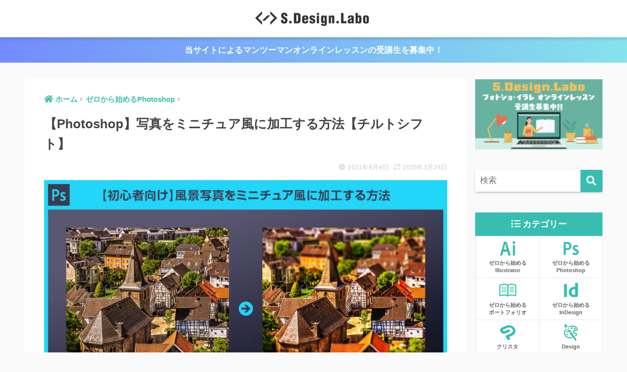

--- FILE ---
content_type: text/html; charset=UTF-8
request_url: https://sdesignlabo.com/photoshop/ps-miniature/
body_size: 31510
content:
<!doctype html>
<html lang="ja">
<head>
  <meta charset="utf-8">
  <meta http-equiv="X-UA-Compatible" content="IE=edge">
  <meta name="HandheldFriendly" content="True">
  <meta name="MobileOptimized" content="320">
  <meta name="viewport" content="width=device-width, initial-scale=1, viewport-fit=cover"/>
  <meta name="msapplication-TileColor" content="#37beb0">
  <meta name="theme-color" content="#37beb0">
  <link rel="pingback" href="https://sdesignlabo.com/blog/xmlrpc.php">
  <title>【Photoshop】写真をミニチュア風に加工する方法【チルトシフト】 | S.Design.Labo</title>
<meta name='robots' content='max-image-preview:large' />
	<style>img:is([sizes="auto" i], [sizes^="auto," i]) { contain-intrinsic-size: 3000px 1500px }</style>
	<link rel='dns-prefetch' href='//use.fontawesome.com' />
<link rel="alternate" type="application/rss+xml" title="S.Design.Labo &raquo; フィード" href="https://sdesignlabo.com/feed/" />
<link rel="alternate" type="application/rss+xml" title="S.Design.Labo &raquo; コメントフィード" href="https://sdesignlabo.com/comments/feed/" />
<script type="text/javascript" id="wpp-js" src="https://sdesignlabo.com/blog/wp-content/plugins/wordpress-popular-posts/assets/js/wpp.min.js?ver=7.3.6" data-sampling="0" data-sampling-rate="100" data-api-url="https://sdesignlabo.com/wp-json/wordpress-popular-posts" data-post-id="38828" data-token="49c82f82e2" data-lang="0" data-debug="0"></script>
<link rel='stylesheet' id='sng-stylesheet-css' href='https://sdesignlabo.com/blog/wp-content/themes/sango-theme/style.css?ver2_19_6' type='text/css' media='all' />
<link rel='stylesheet' id='sng-option-css' href='https://sdesignlabo.com/blog/wp-content/themes/sango-theme/entry-option.css?ver2_19_6' type='text/css' media='all' />
<link rel='stylesheet' id='sng-fontawesome-css' href='https://use.fontawesome.com/releases/v5.11.2/css/all.css' type='text/css' media='all' />
<link rel='stylesheet' id='wp-block-library-css' href='https://sdesignlabo.com/blog/wp-includes/css/dist/block-library/style.min.css' type='text/css' media='all' />
<style id='classic-theme-styles-inline-css' type='text/css'>
/*! This file is auto-generated */
.wp-block-button__link{color:#fff;background-color:#32373c;border-radius:9999px;box-shadow:none;text-decoration:none;padding:calc(.667em + 2px) calc(1.333em + 2px);font-size:1.125em}.wp-block-file__button{background:#32373c;color:#fff;text-decoration:none}
</style>
<link rel='stylesheet' id='sango_theme_gutenberg-style-css' href='https://sdesignlabo.com/blog/wp-content/plugins/sango-theme-gutenberg/dist/build/style-blocks.css?version=1.69.14' type='text/css' media='all' />
<style id='sango_theme_gutenberg-style-inline-css' type='text/css'>
.is-style-sango-list-main-color li:before { background-color: #37beb0; }.is-style-sango-list-accent-color li:before { background-color: #ed776a; }.sgb-label-main-c { background-color: #37beb0; }.sgb-label-accent-c { background-color: #ed776a; }
</style>
<style id='global-styles-inline-css' type='text/css'>
:root{--wp--preset--aspect-ratio--square: 1;--wp--preset--aspect-ratio--4-3: 4/3;--wp--preset--aspect-ratio--3-4: 3/4;--wp--preset--aspect-ratio--3-2: 3/2;--wp--preset--aspect-ratio--2-3: 2/3;--wp--preset--aspect-ratio--16-9: 16/9;--wp--preset--aspect-ratio--9-16: 9/16;--wp--preset--color--black: #000000;--wp--preset--color--cyan-bluish-gray: #abb8c3;--wp--preset--color--white: #ffffff;--wp--preset--color--pale-pink: #f78da7;--wp--preset--color--vivid-red: #cf2e2e;--wp--preset--color--luminous-vivid-orange: #ff6900;--wp--preset--color--luminous-vivid-amber: #fcb900;--wp--preset--color--light-green-cyan: #7bdcb5;--wp--preset--color--vivid-green-cyan: #00d084;--wp--preset--color--pale-cyan-blue: #8ed1fc;--wp--preset--color--vivid-cyan-blue: #0693e3;--wp--preset--color--vivid-purple: #9b51e0;--wp--preset--color--sango-main: #37beb0;--wp--preset--color--sango-pastel: #f7fcfc;--wp--preset--color--sango-accent: #ed776a;--wp--preset--color--sango-black: #333;--wp--preset--color--sango-gray: gray;--wp--preset--color--sango-silver: whitesmoke;--wp--preset--gradient--vivid-cyan-blue-to-vivid-purple: linear-gradient(135deg,rgba(6,147,227,1) 0%,rgb(155,81,224) 100%);--wp--preset--gradient--light-green-cyan-to-vivid-green-cyan: linear-gradient(135deg,rgb(122,220,180) 0%,rgb(0,208,130) 100%);--wp--preset--gradient--luminous-vivid-amber-to-luminous-vivid-orange: linear-gradient(135deg,rgba(252,185,0,1) 0%,rgba(255,105,0,1) 100%);--wp--preset--gradient--luminous-vivid-orange-to-vivid-red: linear-gradient(135deg,rgba(255,105,0,1) 0%,rgb(207,46,46) 100%);--wp--preset--gradient--very-light-gray-to-cyan-bluish-gray: linear-gradient(135deg,rgb(238,238,238) 0%,rgb(169,184,195) 100%);--wp--preset--gradient--cool-to-warm-spectrum: linear-gradient(135deg,rgb(74,234,220) 0%,rgb(151,120,209) 20%,rgb(207,42,186) 40%,rgb(238,44,130) 60%,rgb(251,105,98) 80%,rgb(254,248,76) 100%);--wp--preset--gradient--blush-light-purple: linear-gradient(135deg,rgb(255,206,236) 0%,rgb(152,150,240) 100%);--wp--preset--gradient--blush-bordeaux: linear-gradient(135deg,rgb(254,205,165) 0%,rgb(254,45,45) 50%,rgb(107,0,62) 100%);--wp--preset--gradient--luminous-dusk: linear-gradient(135deg,rgb(255,203,112) 0%,rgb(199,81,192) 50%,rgb(65,88,208) 100%);--wp--preset--gradient--pale-ocean: linear-gradient(135deg,rgb(255,245,203) 0%,rgb(182,227,212) 50%,rgb(51,167,181) 100%);--wp--preset--gradient--electric-grass: linear-gradient(135deg,rgb(202,248,128) 0%,rgb(113,206,126) 100%);--wp--preset--gradient--midnight: linear-gradient(135deg,rgb(2,3,129) 0%,rgb(40,116,252) 100%);--wp--preset--font-size--small: 13px;--wp--preset--font-size--medium: 20px;--wp--preset--font-size--large: 36px;--wp--preset--font-size--x-large: 42px;--wp--preset--spacing--20: 0.44rem;--wp--preset--spacing--30: 0.67rem;--wp--preset--spacing--40: 1rem;--wp--preset--spacing--50: 1.5rem;--wp--preset--spacing--60: 2.25rem;--wp--preset--spacing--70: 3.38rem;--wp--preset--spacing--80: 5.06rem;--wp--preset--shadow--natural: 6px 6px 9px rgba(0, 0, 0, 0.2);--wp--preset--shadow--deep: 12px 12px 50px rgba(0, 0, 0, 0.4);--wp--preset--shadow--sharp: 6px 6px 0px rgba(0, 0, 0, 0.2);--wp--preset--shadow--outlined: 6px 6px 0px -3px rgba(255, 255, 255, 1), 6px 6px rgba(0, 0, 0, 1);--wp--preset--shadow--crisp: 6px 6px 0px rgba(0, 0, 0, 1);}:where(.is-layout-flex){gap: 0.5em;}:where(.is-layout-grid){gap: 0.5em;}body .is-layout-flex{display: flex;}.is-layout-flex{flex-wrap: wrap;align-items: center;}.is-layout-flex > :is(*, div){margin: 0;}body .is-layout-grid{display: grid;}.is-layout-grid > :is(*, div){margin: 0;}:where(.wp-block-columns.is-layout-flex){gap: 2em;}:where(.wp-block-columns.is-layout-grid){gap: 2em;}:where(.wp-block-post-template.is-layout-flex){gap: 1.25em;}:where(.wp-block-post-template.is-layout-grid){gap: 1.25em;}.has-black-color{color: var(--wp--preset--color--black) !important;}.has-cyan-bluish-gray-color{color: var(--wp--preset--color--cyan-bluish-gray) !important;}.has-white-color{color: var(--wp--preset--color--white) !important;}.has-pale-pink-color{color: var(--wp--preset--color--pale-pink) !important;}.has-vivid-red-color{color: var(--wp--preset--color--vivid-red) !important;}.has-luminous-vivid-orange-color{color: var(--wp--preset--color--luminous-vivid-orange) !important;}.has-luminous-vivid-amber-color{color: var(--wp--preset--color--luminous-vivid-amber) !important;}.has-light-green-cyan-color{color: var(--wp--preset--color--light-green-cyan) !important;}.has-vivid-green-cyan-color{color: var(--wp--preset--color--vivid-green-cyan) !important;}.has-pale-cyan-blue-color{color: var(--wp--preset--color--pale-cyan-blue) !important;}.has-vivid-cyan-blue-color{color: var(--wp--preset--color--vivid-cyan-blue) !important;}.has-vivid-purple-color{color: var(--wp--preset--color--vivid-purple) !important;}.has-black-background-color{background-color: var(--wp--preset--color--black) !important;}.has-cyan-bluish-gray-background-color{background-color: var(--wp--preset--color--cyan-bluish-gray) !important;}.has-white-background-color{background-color: var(--wp--preset--color--white) !important;}.has-pale-pink-background-color{background-color: var(--wp--preset--color--pale-pink) !important;}.has-vivid-red-background-color{background-color: var(--wp--preset--color--vivid-red) !important;}.has-luminous-vivid-orange-background-color{background-color: var(--wp--preset--color--luminous-vivid-orange) !important;}.has-luminous-vivid-amber-background-color{background-color: var(--wp--preset--color--luminous-vivid-amber) !important;}.has-light-green-cyan-background-color{background-color: var(--wp--preset--color--light-green-cyan) !important;}.has-vivid-green-cyan-background-color{background-color: var(--wp--preset--color--vivid-green-cyan) !important;}.has-pale-cyan-blue-background-color{background-color: var(--wp--preset--color--pale-cyan-blue) !important;}.has-vivid-cyan-blue-background-color{background-color: var(--wp--preset--color--vivid-cyan-blue) !important;}.has-vivid-purple-background-color{background-color: var(--wp--preset--color--vivid-purple) !important;}.has-black-border-color{border-color: var(--wp--preset--color--black) !important;}.has-cyan-bluish-gray-border-color{border-color: var(--wp--preset--color--cyan-bluish-gray) !important;}.has-white-border-color{border-color: var(--wp--preset--color--white) !important;}.has-pale-pink-border-color{border-color: var(--wp--preset--color--pale-pink) !important;}.has-vivid-red-border-color{border-color: var(--wp--preset--color--vivid-red) !important;}.has-luminous-vivid-orange-border-color{border-color: var(--wp--preset--color--luminous-vivid-orange) !important;}.has-luminous-vivid-amber-border-color{border-color: var(--wp--preset--color--luminous-vivid-amber) !important;}.has-light-green-cyan-border-color{border-color: var(--wp--preset--color--light-green-cyan) !important;}.has-vivid-green-cyan-border-color{border-color: var(--wp--preset--color--vivid-green-cyan) !important;}.has-pale-cyan-blue-border-color{border-color: var(--wp--preset--color--pale-cyan-blue) !important;}.has-vivid-cyan-blue-border-color{border-color: var(--wp--preset--color--vivid-cyan-blue) !important;}.has-vivid-purple-border-color{border-color: var(--wp--preset--color--vivid-purple) !important;}.has-vivid-cyan-blue-to-vivid-purple-gradient-background{background: var(--wp--preset--gradient--vivid-cyan-blue-to-vivid-purple) !important;}.has-light-green-cyan-to-vivid-green-cyan-gradient-background{background: var(--wp--preset--gradient--light-green-cyan-to-vivid-green-cyan) !important;}.has-luminous-vivid-amber-to-luminous-vivid-orange-gradient-background{background: var(--wp--preset--gradient--luminous-vivid-amber-to-luminous-vivid-orange) !important;}.has-luminous-vivid-orange-to-vivid-red-gradient-background{background: var(--wp--preset--gradient--luminous-vivid-orange-to-vivid-red) !important;}.has-very-light-gray-to-cyan-bluish-gray-gradient-background{background: var(--wp--preset--gradient--very-light-gray-to-cyan-bluish-gray) !important;}.has-cool-to-warm-spectrum-gradient-background{background: var(--wp--preset--gradient--cool-to-warm-spectrum) !important;}.has-blush-light-purple-gradient-background{background: var(--wp--preset--gradient--blush-light-purple) !important;}.has-blush-bordeaux-gradient-background{background: var(--wp--preset--gradient--blush-bordeaux) !important;}.has-luminous-dusk-gradient-background{background: var(--wp--preset--gradient--luminous-dusk) !important;}.has-pale-ocean-gradient-background{background: var(--wp--preset--gradient--pale-ocean) !important;}.has-electric-grass-gradient-background{background: var(--wp--preset--gradient--electric-grass) !important;}.has-midnight-gradient-background{background: var(--wp--preset--gradient--midnight) !important;}.has-small-font-size{font-size: var(--wp--preset--font-size--small) !important;}.has-medium-font-size{font-size: var(--wp--preset--font-size--medium) !important;}.has-large-font-size{font-size: var(--wp--preset--font-size--large) !important;}.has-x-large-font-size{font-size: var(--wp--preset--font-size--x-large) !important;}
:where(.wp-block-post-template.is-layout-flex){gap: 1.25em;}:where(.wp-block-post-template.is-layout-grid){gap: 1.25em;}
:where(.wp-block-columns.is-layout-flex){gap: 2em;}:where(.wp-block-columns.is-layout-grid){gap: 2em;}
:root :where(.wp-block-pullquote){font-size: 1.5em;line-height: 1.6;}
</style>
<link rel='stylesheet' id='contact-form-7-css' href='https://sdesignlabo.com/blog/wp-content/plugins/contact-form-7/includes/css/styles.css' type='text/css' media='all' />
<link rel='stylesheet' id='ppress-frontend-css' href='https://sdesignlabo.com/blog/wp-content/plugins/wp-user-avatar/assets/css/frontend.min.css' type='text/css' media='all' />
<link rel='stylesheet' id='ppress-flatpickr-css' href='https://sdesignlabo.com/blog/wp-content/plugins/wp-user-avatar/assets/flatpickr/flatpickr.min.css' type='text/css' media='all' />
<link rel='stylesheet' id='ppress-select2-css' href='https://sdesignlabo.com/blog/wp-content/plugins/wp-user-avatar/assets/select2/select2.min.css' type='text/css' media='all' />
<link rel='stylesheet' id='ez-toc-css' href='https://sdesignlabo.com/blog/wp-content/plugins/easy-table-of-contents/assets/css/screen.min.css' type='text/css' media='all' />
<style id='ez-toc-inline-css' type='text/css'>
div#ez-toc-container .ez-toc-title {font-size: 120%;}div#ez-toc-container .ez-toc-title {font-weight: 500;}div#ez-toc-container ul li , div#ez-toc-container ul li a {font-size: 95%;}div#ez-toc-container ul li , div#ez-toc-container ul li a {font-weight: 500;}div#ez-toc-container nav ul ul li {font-size: 90%;}.ez-toc-box-title {font-weight: bold; margin-bottom: 10px; text-align: center; text-transform: uppercase; letter-spacing: 1px; color: #666; padding-bottom: 5px;position:absolute;top:-4%;left:5%;background-color: inherit;transition: top 0.3s ease;}.ez-toc-box-title.toc-closed {top:-25%;}
.ez-toc-container-direction {direction: ltr;}.ez-toc-counter ul{counter-reset: item ;}.ez-toc-counter nav ul li a::before {content: counters(item, '.', decimal) '. ';display: inline-block;counter-increment: item;flex-grow: 0;flex-shrink: 0;margin-right: .2em; float: left; }.ez-toc-widget-direction {direction: ltr;}.ez-toc-widget-container ul{counter-reset: item ;}.ez-toc-widget-container nav ul li a::before {content: counters(item, '.', decimal) '. ';display: inline-block;counter-increment: item;flex-grow: 0;flex-shrink: 0;margin-right: .2em; float: left; }
</style>
<link rel='stylesheet' id='wordpress-popular-posts-css-css' href='https://sdesignlabo.com/blog/wp-content/plugins/wordpress-popular-posts/assets/css/wpp.css' type='text/css' media='all' />
<link rel='stylesheet' id='child-style-css' href='https://sdesignlabo.com/blog/wp-content/themes/sango-theme-child/style.css' type='text/css' media='all' />
<link rel='stylesheet' id='fancybox-css' href='https://sdesignlabo.com/blog/wp-content/plugins/easy-fancybox/fancybox/1.5.4/jquery.fancybox.min.css' type='text/css' media='screen' />
<style id='fancybox-inline-css' type='text/css'>
#fancybox-outer{background:#ffffff}#fancybox-content{background:#ffffff;border-color:#ffffff;color:#000000;}#fancybox-title,#fancybox-title-float-main{color:#fff}
</style>
<script type="text/javascript" src="https://sdesignlabo.com/blog/wp-includes/js/jquery/jquery.min.js" id="jquery-core-js"></script>
<script type="text/javascript" src="https://sdesignlabo.com/blog/wp-includes/js/jquery/jquery-migrate.min.js" id="jquery-migrate-js"></script>
<script type="text/javascript" src="https://sdesignlabo.com/blog/wp-content/plugins/wp-user-avatar/assets/flatpickr/flatpickr.min.js" id="ppress-flatpickr-js"></script>
<script type="text/javascript" src="https://sdesignlabo.com/blog/wp-content/plugins/wp-user-avatar/assets/select2/select2.min.js" id="ppress-select2-js"></script>
<link rel="https://api.w.org/" href="https://sdesignlabo.com/wp-json/" /><link rel="alternate" title="JSON" type="application/json" href="https://sdesignlabo.com/wp-json/wp/v2/posts/38828" /><link rel="EditURI" type="application/rsd+xml" title="RSD" href="https://sdesignlabo.com/blog/xmlrpc.php?rsd" />
<link rel="canonical" href="https://sdesignlabo.com/photoshop/ps-miniature/" />
<link rel='shortlink' href='https://sdesignlabo.com/?p=38828' />
<link rel="alternate" title="oEmbed (JSON)" type="application/json+oembed" href="https://sdesignlabo.com/wp-json/oembed/1.0/embed?url=https%3A%2F%2Fsdesignlabo.com%2Fphotoshop%2Fps-miniature%2F" />
<link rel="alternate" title="oEmbed (XML)" type="text/xml+oembed" href="https://sdesignlabo.com/wp-json/oembed/1.0/embed?url=https%3A%2F%2Fsdesignlabo.com%2Fphotoshop%2Fps-miniature%2F&#038;format=xml" />
            <style id="wpp-loading-animation-styles">@-webkit-keyframes bgslide{from{background-position-x:0}to{background-position-x:-200%}}@keyframes bgslide{from{background-position-x:0}to{background-position-x:-200%}}.wpp-widget-block-placeholder,.wpp-shortcode-placeholder{margin:0 auto;width:60px;height:3px;background:#dd3737;background:linear-gradient(90deg,#dd3737 0%,#571313 10%,#dd3737 100%);background-size:200% auto;border-radius:3px;-webkit-animation:bgslide 1s infinite linear;animation:bgslide 1s infinite linear}</style>
            <meta name="description" content="Photoshop（フォトショップ）で風景写真をミニチュア風に加工する方法を徹底解説します。フォトショ初心者の方でも再現可能！誰でも写真をジオラマ風に加工できます。" /><meta property="og:title" content="【Photoshop】写真をミニチュア風に加工する方法【チルトシフト】" />
<meta property="og:description" content="Photoshop（フォトショップ）で風景写真をミニチュア風に加工する方法を徹底解説します。フォトショ初心者の方でも再現可能！誰でも写真をジオラマ風に加工できます。" />
<meta property="og:type" content="article" />
<meta property="og:url" content="https://sdesignlabo.com/photoshop/ps-miniature/" />
<meta property="og:image" content="https://sdesignlabo.com/blog/wp-content/uploads/2021/08/eyecatch_1025x588_ps-miniature2.jpg" />
<meta name="thumbnail" content="https://sdesignlabo.com/blog/wp-content/uploads/2021/08/eyecatch_1025x588_ps-miniature2.jpg" />
<meta property="og:site_name" content="S.Design.Labo" />
<meta name="twitter:card" content="summary_large_image" />
<meta name="referrer" content="no-referrer-when-downgrade"/>

<meta name='ir-site-verification-token' value='-682213398'>

<meta name="p:domain_verify" content="0bc4120f9871ceb6664cf5d7a7e454ad"/>

<meta name='impact-site-verification' value='-682213398' /><!-- gtag.js -->
<script async src="https://www.googletagmanager.com/gtag/js?id=G-97GHW9PR6D"></script>
<script>
  window.dataLayer = window.dataLayer || [];
  function gtag(){dataLayer.push(arguments);}
  gtag('js', new Date());
  gtag('config', 'G-97GHW9PR6D');
</script>
<style type="text/css" id="custom-background-css">
body.custom-background { background-color: #fafafa; }
</style>
	<link rel="icon" href="https://sdesignlabo.com/blog/wp-content/uploads/2019/04/cropped-ico-32x32.png" sizes="32x32" />
<link rel="icon" href="https://sdesignlabo.com/blog/wp-content/uploads/2019/04/cropped-ico-192x192.png" sizes="192x192" />
<link rel="apple-touch-icon" href="https://sdesignlabo.com/blog/wp-content/uploads/2019/04/cropped-ico-180x180.png" />
<meta name="msapplication-TileImage" content="https://sdesignlabo.com/blog/wp-content/uploads/2019/04/cropped-ico-270x270.png" />
<style> a{color:#37beb0}.main-c, .has-sango-main-color{color:#37beb0}.main-bc, .has-sango-main-background-color{background-color:#37beb0}.main-bdr, #inner-content .main-bdr{border-color:#37beb0}.pastel-c, .has-sango-pastel-color{color:#f7fcfc}.pastel-bc, .has-sango-pastel-background-color, #inner-content .pastel-bc{background-color:#f7fcfc}.accent-c, .has-sango-accent-color{color:#ed776a}.accent-bc, .has-sango-accent-background-color{background-color:#ed776a}.header, #footer-menu, .drawer__title{background-color:#ffffff}#logo a{color:#ff4949}.desktop-nav li a , .mobile-nav li a, #footer-menu a, #drawer__open, .header-search__open, .copyright, .drawer__title{color:#595959}.drawer__title .close span, .drawer__title .close span:before{background:#595959}.desktop-nav li:after{background:#595959}.mobile-nav .current-menu-item{border-bottom-color:#595959}.widgettitle, .sidebar .wp-block-group h2, .drawer .wp-block-group h2{color:#ffffff;background-color:#37beb0}.footer, .footer-block{background-color:#e0e4eb}.footer-block, .footer, .footer a, .footer .widget ul li a{color:#3c3c3c}#toc_container .toc_title, .entry-content .ez-toc-title-container, #footer_menu .raised, .pagination a, .pagination span, #reply-title:before, .entry-content blockquote:before, .main-c-before li:before, .main-c-b:before{color:#37beb0}.searchform__submit, .footer-block .wp-block-search .wp-block-search__button, .sidebar .wp-block-search .wp-block-search__button, .footer .wp-block-search .wp-block-search__button, .drawer .wp-block-search .wp-block-search__button, #toc_container .toc_title:before, .ez-toc-title-container:before, .cat-name, .pre_tag > span, .pagination .current, .post-page-numbers.current, #submit, .withtag_list > span, .main-bc-before li:before{background-color:#37beb0}#toc_container, #ez-toc-container, .entry-content h3, .li-mainbdr ul, .li-mainbdr ol{border-color:#37beb0}.search-title i, .acc-bc-before li:before{background:#ed776a}.li-accentbdr ul, .li-accentbdr ol{border-color:#ed776a}.pagination a:hover, .li-pastelbc ul, .li-pastelbc ol{background:#f7fcfc}body{font-size:100%}@media only screen and (min-width:481px){body{font-size:107%}}@media only screen and (min-width:1030px){body{font-size:107%}}.totop{background:#37beb0}.header-info a{color:#FFF;background:linear-gradient(95deg, #738bff, #85e3ec)}.fixed-menu ul{background:#FFF}.fixed-menu a{color:#a2a7ab}.fixed-menu .current-menu-item a, .fixed-menu ul li a.active{color:#6bb6ff}.post-tab{background:#FFF}.post-tab > div{color:#a7a7a7}.post-tab > div.tab-active{background:linear-gradient(45deg, #bdb9ff, #67b8ff)}body{font-family:"Helvetica", "Arial", "Hiragino Kaku Gothic ProN", "Hiragino Sans", YuGothic, "Yu Gothic", "メイリオ", Meiryo, sans-serif;}.dfont{font-family:"Quicksand","Helvetica", "Arial", "Hiragino Kaku Gothic ProN", "Hiragino Sans", YuGothic, "Yu Gothic", "メイリオ", Meiryo, sans-serif;}.body_bc{background-color:fafafa}</style></head>
<body class="wp-singular post-template-default single single-post postid-38828 single-format-standard custom-background wp-theme-sango-theme wp-child-theme-sango-theme-child fa5">
    <div id="container">
    <header class="header header--center">
            <div id="inner-header" class="wrap cf">
    <div id="logo" class="header-logo h1 dfont">
    <a href="https://sdesignlabo.com" class="header-logo__link">
              <img src="https://sdesignlabo.com/blog/wp-content/uploads/2019/03/logo_bk.png" alt="S.Design.Labo" width="381" height="59" class="header-logo__img">
                </a>
  </div>
  <div class="header-search">
      <label class="header-search__open" for="header-search-input"><i class="fas fa-search" aria-hidden="true"></i></label>
    <input type="checkbox" class="header-search__input" id="header-search-input" onclick="document.querySelector('.header-search__modal .searchform__input').focus()">
  <label class="header-search__close" for="header-search-input"></label>
  <div class="header-search__modal">
    <form role="search" method="get" class="searchform" action="https://sdesignlabo.com/">
  <div>
    <input type="search" class="searchform__input" name="s" value="" placeholder="検索" />
    <button type="submit" class="searchform__submit" aria-label="検索"><i class="fas fa-search" aria-hidden="true"></i></button>
  </div>
</form>  </div>
</div>  <nav class="desktop-nav clearfix"></nav></div>
    </header>
      <div class="header-info animated">
    <a href="https://sdesignlabo.com/onlinelesson/">
      当サイトによるマンツーマンオンラインレッスンの受講生を募集中！    </a>
  </div>
  <div id="content">
    <div id="inner-content" class="wrap cf">
      <main id="main" class="m-all t-2of3 d-5of7 cf">
                  <article id="entry" class="cf post-38828 post type-post status-publish format-standard has-post-thumbnail category-photoshop tag-photoshop">
            <header class="article-header entry-header">
  <nav id="breadcrumb" class="breadcrumb"><ul itemscope itemtype="http://schema.org/BreadcrumbList"><li itemprop="itemListElement" itemscope itemtype="http://schema.org/ListItem"><a href="https://sdesignlabo.com" itemprop="item"><span itemprop="name">ホーム</span></a><meta itemprop="position" content="1" /></li><li itemprop="itemListElement" itemscope itemtype="http://schema.org/ListItem"><a href="https://sdesignlabo.com/photoshop/" itemprop="item"><span itemprop="name">ゼロから始めるPhotoshop</span></a><meta itemprop="position" content="2" /></li></ul></nav>  <h1 class="entry-title single-title">【Photoshop】写真をミニチュア風に加工する方法【チルトシフト】</h1>
  <div class="entry-meta vcard">
    <time class="pubdate entry-time" itemprop="datePublished" datetime="2021-08-04">2021年8月4日</time><time class="updated entry-time" itemprop="dateModified" datetime="2025-03-24">2025年3月24日</time>  </div>

      <p class="post-thumbnail"><img width="940" height="539" src="https://sdesignlabo.com/blog/wp-content/uploads/2021/08/eyecatch_1025x588_ps-miniature2-940x539.jpg" class="attachment-thumb-940 size-thumb-940 wp-post-image" alt="" decoding="async" fetchpriority="high" srcset="https://sdesignlabo.com/blog/wp-content/uploads/2021/08/eyecatch_1025x588_ps-miniature2-940x539.jpg 940w, https://sdesignlabo.com/blog/wp-content/uploads/2021/08/eyecatch_1025x588_ps-miniature2-300x172.jpg 300w, https://sdesignlabo.com/blog/wp-content/uploads/2021/08/eyecatch_1025x588_ps-miniature2-768x441.jpg 768w, https://sdesignlabo.com/blog/wp-content/uploads/2021/08/eyecatch_1025x588_ps-miniature2.jpg 1025w" sizes="(max-width: 940px) 100vw, 940px" /></p>
  
  <!--プロモーションの一文-->
  <div class="ta_r pr_text">記事内にプロモーションを含む場合があります</div>
  <!--end プロモーションの一文-->

      <div class="sns-btn">
          <ul>
        <!-- twitter -->
        <li class="tw sns-btn__item">
          <a href="https://x.com/share?url=https%3A%2F%2Fsdesignlabo.com%2Fphotoshop%2Fps-miniature%2F&text=%E3%80%90Photoshop%E3%80%91%E5%86%99%E7%9C%9F%E3%82%92%E3%83%9F%E3%83%8B%E3%83%81%E3%83%A5%E3%82%A2%E9%A2%A8%E3%81%AB%E5%8A%A0%E5%B7%A5%E3%81%99%E3%82%8B%E6%96%B9%E6%B3%95%E3%80%90%E3%83%81%E3%83%AB%E3%83%88%E3%82%B7%E3%83%95%E3%83%88%E3%80%91%EF%BD%9CS.Design.Labo" target="_blank" rel="nofollow noopener noreferrer" aria-label="Twitterでシェアする">
            <i class="fab fa-twitter" aria-hidden="true"></i>            <span class="share_txt">ポスト</span>
          </a>
                  </li>
        <!-- facebook -->
        <li class="fb sns-btn__item">
          <a href="https://www.facebook.com/share.php?u=https%3A%2F%2Fsdesignlabo.com%2Fphotoshop%2Fps-miniature%2F" target="_blank" rel="nofollow noopener noreferrer" aria-label="Facebookでシェアする">
            <i class="fab fa-facebook" aria-hidden="true"></i>            <span class="share_txt">シェア</span>
          </a>
                  </li>
        <!-- はてなブックマーク -->
        <li class="hatebu sns-btn__item">
          <a href="http://b.hatena.ne.jp/add?mode=confirm&url=https%3A%2F%2Fsdesignlabo.com%2Fphotoshop%2Fps-miniature%2F&title=%E3%80%90Photoshop%E3%80%91%E5%86%99%E7%9C%9F%E3%82%92%E3%83%9F%E3%83%8B%E3%83%81%E3%83%A5%E3%82%A2%E9%A2%A8%E3%81%AB%E5%8A%A0%E5%B7%A5%E3%81%99%E3%82%8B%E6%96%B9%E6%B3%95%E3%80%90%E3%83%81%E3%83%AB%E3%83%88%E3%82%B7%E3%83%95%E3%83%88%E3%80%91%EF%BD%9CS.Design.Labo" target="_blank" rel="nofollow noopener noreferrer" aria-label="はてブでブックマークする">
            <i class="fa fa-hatebu" aria-hidden="true"></i>
            <span class="share_txt">はてブ</span>
          </a>
                  </li>
        <!-- LINE -->
        <li class="line sns-btn__item">
          <a href="https://social-plugins.line.me/lineit/share?url=https%3A%2F%2Fsdesignlabo.com%2Fphotoshop%2Fps-miniature%2F&text=%E3%80%90Photoshop%E3%80%91%E5%86%99%E7%9C%9F%E3%82%92%E3%83%9F%E3%83%8B%E3%83%81%E3%83%A5%E3%82%A2%E9%A2%A8%E3%81%AB%E5%8A%A0%E5%B7%A5%E3%81%99%E3%82%8B%E6%96%B9%E6%B3%95%E3%80%90%E3%83%81%E3%83%AB%E3%83%88%E3%82%B7%E3%83%95%E3%83%88%E3%80%91%EF%BD%9CS.Design.Labo" target="_blank" rel="nofollow noopener noreferrer" aria-label="LINEでシェアする">
                          <i class="fab fa-line" aria-hidden="true"></i>
                        <span class="share_txt share_txt_line dfont">LINE</span>
          </a>
        </li>

      </ul>
  </div>
  </header>
<section class="entry-content cf">
  <!--目次に戻るボタン-->
  <div class="sp_only">
    
  </div>
  <!--end 目次に戻るボタン-->

  
Webデザイナー、UI/UXデザイナーの<a href="https://x.com/sdesignlabo" target="_blank" rel="noopener">@sdesignlabo</a>です。<br><br>Photoshop（フォトショップ）で風景写真をミニチュア風に加工する方法を徹底解説します。<br><br>まるで小人が住んでいるような可愛らしいジオラマの世界観に大変身させる事ができます。<br>フォトショ初心者の方でも再現できるよう、順を追ってミニチュア加工のチュートリアルを紹介！<br><br>では早速始めていきましょう！</p>



<div class="widget_text sponsored"><div class="textwidget custom-html-widget"><div id="sp_mokuji"></div>
	
<a href="#sp_mokuji">
<div class="sp_only sp_mokuji">
目次に戻る
</div>
</a></div></div><div id="ez-toc-container" class="ez-toc-v2_0_80 counter-hierarchy ez-toc-counter ez-toc-white ez-toc-container-direction">
<div class="ez-toc-title-container">
<p class="ez-toc-title" style="cursor:inherit">この記事の目次</p>
<span class="ez-toc-title-toggle"></span></div>
<nav><ul class='ez-toc-list ez-toc-list-level-1 ' ><li class='ez-toc-page-1 ez-toc-heading-level-2'><a class="ez-toc-link ez-toc-heading-1" href="#%E3%83%9F%E3%83%8B%E3%83%81%E3%83%A5%E3%82%A2%E5%8A%A0%E5%B7%A5%E3%81%AE%E4%BB%95%E4%B8%8A%E3%82%8A%E3%82%B5%E3%83%B3%E3%83%97%E3%83%AB" >ミニチュア加工の仕上りサンプル</a></li><li class='ez-toc-page-1 ez-toc-heading-level-2'><a class="ez-toc-link ez-toc-heading-2" href="#%E3%83%9F%E3%83%8B%E3%83%81%E3%83%A5%E3%82%A2%E5%8A%A0%E5%B7%A5%E3%81%AE%E6%89%8B%E9%A0%86" >ミニチュア加工の手順</a></li><li class='ez-toc-page-1 ez-toc-heading-level-2'><a class="ez-toc-link ez-toc-heading-3" href="#%E3%83%9F%E3%83%8B%E3%83%81%E3%83%A5%E3%82%A2%E5%8A%A0%E5%B7%A5%E3%81%AE%E9%AB%98%E5%93%81%E8%B3%AA%E3%83%A2%E3%83%83%E3%82%AF%E3%82%A2%E3%83%83%E3%83%97" >ミニチュア加工の高品質モックアップ</a></li><li class='ez-toc-page-1 ez-toc-heading-level-2'><a class="ez-toc-link ez-toc-heading-4" href="#%E3%83%AF%E3%83%B3%E3%83%A9%E3%83%B3%E3%82%AF%E4%B8%8A%E3%81%AE%E3%83%86%E3%83%B3%E3%83%97%E3%83%AC%E3%83%BC%E3%83%88%E7%B4%A0%E6%9D%90" >ワンランク上のテンプレート素材</a></li><li class='ez-toc-page-1 ez-toc-heading-level-2'><a class="ez-toc-link ez-toc-heading-5" href="#%E3%81%8A%E3%82%8F%E3%82%8A%E3%81%AB" >おわりに</a></li><li class='ez-toc-page-1 ez-toc-heading-level-2'><a class="ez-toc-link ez-toc-heading-6" href="#%E3%83%95%E3%82%A9%E3%83%88%E3%82%A8%E3%83%95%E3%82%A7%E3%82%AF%E3%83%88%E3%81%AE%E4%BD%9C%E3%82%8A%E6%96%B9%E3%81%BE%E3%81%A8%E3%82%81" >フォトエフェクトの作り方まとめ</a><ul class='ez-toc-list-level-3' ><li class='ez-toc-heading-level-3'><a class="ez-toc-link ez-toc-heading-7" href="#1%E5%88%86%E3%81%A7%E4%BD%9C%E3%82%8C%E3%82%8B%E3%82%A8%E3%83%95%E3%82%A7%E3%82%AF%E3%83%88PSD%E7%B4%A0%E6%9D%90" >1分で作れるエフェクトPSD素材</a></li><li class='ez-toc-page-1 ez-toc-heading-level-3'><a class="ez-toc-link ez-toc-heading-8" href="#%E3%83%95%E3%82%A9%E3%83%88%E3%82%A8%E3%83%95%E3%82%A7%E3%82%AF%E3%83%88%E3%82%92%E8%87%AA%E4%BD%9C" >フォトエフェクトを自作</a></li></ul></li></ul></nav></div>
<h2 class="wp-block-sgb-headings sgb-heading"><span class="ez-toc-section" id="%E3%83%9F%E3%83%8B%E3%83%81%E3%83%A5%E3%82%A2%E5%8A%A0%E5%B7%A5%E3%81%AE%E4%BB%95%E4%B8%8A%E3%82%8A%E3%82%B5%E3%83%B3%E3%83%97%E3%83%AB"></span><span class="sgb-heading__inner sgb-heading--type2 with-icon" style="background-color:#81d0cb;border-color:transparent;font-size:1.2em"><i class="fa fa-check-square" style="color:rgba(255,255,255,.6)"></i><span class="sgb-heading__text" style="color:#FFF">ミニチュア加工の仕上りサンプル</span></span><span class="ez-toc-section-end"></span></h2>



<figure class="wp-block-image size-full"><img decoding="async" width="1025" height="357" src="https://sdesignlabo.com/blog/wp-content/uploads/2021/08/ps-miniature_01.jpg" alt="" class="wp-image-60401" srcset="https://sdesignlabo.com/blog/wp-content/uploads/2021/08/ps-miniature_01.jpg 1025w, https://sdesignlabo.com/blog/wp-content/uploads/2021/08/ps-miniature_01-300x104.jpg 300w, https://sdesignlabo.com/blog/wp-content/uploads/2021/08/ps-miniature_01-768x267.jpg 768w, https://sdesignlabo.com/blog/wp-content/uploads/2021/08/ps-miniature_01-940x327.jpg 940w" sizes="(max-width: 1025px) 100vw, 1025px" /></figure>



<div style="height:10px" aria-hidden="true" class="wp-block-spacer"></div>



<p>Photoshopを使って普通の風景写真をミニチュア風に加工したサンプルです。<br>フォトショ初心者の方でもおもちゃ感が溢れる仕上がりの写真にできます。</p>



<h2 class="wp-block-sgb-headings sgb-heading"><span class="ez-toc-section" id="%E3%83%9F%E3%83%8B%E3%83%81%E3%83%A5%E3%82%A2%E5%8A%A0%E5%B7%A5%E3%81%AE%E6%89%8B%E9%A0%86"></span><span class="sgb-heading__inner sgb-heading--type2 with-icon" style="background-color:#81d0cb;border-color:transparent;font-size:1.2em"><i class="fa fa-check-square" style="color:rgba(255,255,255,.6)"></i><span class="sgb-heading__text" style="color:#FFF">ミニチュア加工の手順</span></span><span class="ez-toc-section-end"></span></h2>



<p>それでは風景写真をミニチュア（ジオラマ）風に加工する方法を詳しく解説します！<br>順を追って手順を解説するので誰でも再現可能ですよ。</p>



<div>
  <div class="sng-box box29"><div class="box-title">Photoshopを導入しましょう</div><div class="box-content">
<span class="my_bold">当記事の内容を実践するにはPhotoshop（フォトショップ）が必須です。</span><br class="pc_only">
未導入の方は<a href="https://prf.hn/l/4PGxWke/" target="_blank" rel="noopener">Adobe公式サイト</a>から導入できます。<span class="pc_only">（7日間の無料体験が可能）</span><br>
なお、AdobeCCのプランは<a href="https://sdesignlabo.com/design/adobe-cc-plan/"  target="_blank" rel="noopener">コチラの記事</a>で徹底解説しています。
</div></div>
</div>



<div style="height:20px" aria-hidden="true" class="wp-block-spacer"></div>



<div class="tl"><div class="tl-content main-bdr"><div class="tl_label">STEP.1</div><div class="tl_title">画像をフォトショップに読み込む</div><div class="tl_main"><div class="su-row"><div class="su-column su-column-size-1-2"><div class="su-column-inner su-u-clearfix su-u-trim"><a href="https://sdesignlabo.com/blog/wp-content/uploads/2021/08/ps-miniature_02.jpg"><img decoding="async" class="alignnone wp-image-60402 size-full" src="https://sdesignlabo.com/blog/wp-content/uploads/2021/08/ps-miniature_02.jpg" alt="" width="493" height="328" srcset="https://sdesignlabo.com/blog/wp-content/uploads/2021/08/ps-miniature_02.jpg 493w, https://sdesignlabo.com/blog/wp-content/uploads/2021/08/ps-miniature_02-300x200.jpg 300w" sizes="(max-width: 493px) 100vw, 493px" /></a></div></div> <div class="su-column su-column-size-1-2"><div class="su-column-inner su-u-clearfix su-u-trim">Photoshopにミニチュア加工をしたい画像を読み込ませます。<br><br>素材にこだわりたい方は<a href="https://prf.hn/l/OV9nP8N" target="_blank" rel="noopener">AdobeStock</a>が最強！3億点以上の商用利用可能で高品質な素材が制作を加速させてくれますよ。<br>詳しくは<a href="https://sdesignlabo.com/design/adobe-stock/" target="_blank" rel="noopener">コチラで解説</a>しています。</div></div></div></div><div class="tl_marker main-bdr main-bc"></div></div><div class="tl-content main-bdr"><div class="tl_label">STEP.2</div><div class="tl_title">スマートオブジェクトに変換する</div><div class="tl_main"><div class="su-row"><div class="su-column su-column-size-1-2"><div class="su-column-inner su-u-clearfix su-u-trim"><a href="https://sdesignlabo.com/blog/wp-content/uploads/2021/08/ps-miniature_04.jpg"><img loading="lazy" decoding="async" class="alignnone wp-image-60403 size-full" src="https://sdesignlabo.com/blog/wp-content/uploads/2021/08/ps-miniature_04.jpg" alt="" width="493" height="390" srcset="https://sdesignlabo.com/blog/wp-content/uploads/2021/08/ps-miniature_04.jpg 493w, https://sdesignlabo.com/blog/wp-content/uploads/2021/08/ps-miniature_04-300x237.jpg 300w" sizes="auto, (max-width: 493px) 100vw, 493px" /></a></div></div> <div class="su-column su-column-size-1-2"><div class="su-column-inner su-u-clearfix su-u-trim">[ <span class="my_bold">レイヤーパネル</span> ] → [ <span class="my_bold">読み込んだ画像のレイヤー上を右クリック</span> ] → [ <a href="https://sdesignlabo.com/photoshop/ps-smartobject/#%E3%82%B9%E3%83%9E%E3%83%BC%E3%83%88%E3%82%AA%E3%83%96%E3%82%B8%E3%82%A7%E3%82%AF%E3%83%88%E3%81%B8%E3%81%AE%E5%A4%89%E6%8F%9B%E6%96%B9%E6%B3%95" target="_blank" rel="noopener"><span class="my_bold">スマートオブジェクトに変換</span></a> ] を適用します。<br><br>※後に設定する [ <span class="my_bold">スマートフィルター</span> ] を有効化する為の下準備です。</div></div></div></div><div class="tl_marker main-bdr main-bc"></div></div><div class="tl-content main-bdr"><div class="tl_label">STEP.3</div><div class="tl_title">調整レイヤーの色相・彩度を設定</div><div class="tl_main"><div class="su-row"><div class="su-column su-column-size-1-2"><div class="su-column-inner su-u-clearfix su-u-trim"><a href="https://sdesignlabo.com/blog/wp-content/uploads/2021/08/ps-miniature_05.jpg"><img loading="lazy" decoding="async" class="alignnone wp-image-60404 size-full" src="https://sdesignlabo.com/blog/wp-content/uploads/2021/08/ps-miniature_05.jpg" alt="" width="493" height="481" srcset="https://sdesignlabo.com/blog/wp-content/uploads/2021/08/ps-miniature_05.jpg 493w, https://sdesignlabo.com/blog/wp-content/uploads/2021/08/ps-miniature_05-300x293.jpg 300w" sizes="auto, (max-width: 493px) 100vw, 493px" /></a></div></div> <div class="su-column su-column-size-1-2"><div class="su-column-inner su-u-clearfix su-u-trim">写真の色補正を行います。<br>彩度が高く、コントラストが高い写真にしましょう。<br><br>調整レイヤーの [ <a href="https://sdesignlabo.com/photoshop/ps-hue-saturation/" target="_blank" rel="noopener"><span class="my_bold">色相・彩度</span></a> ] を追加します。<br>[ <span class="my_bold">彩度</span> ] を少し高く設定しましょう。<br>サンプルは [ <span class="my_bold">彩度：+30</span>&nbsp;] にしています。<br><br>なお、調整レイヤーは<a href="https://sdesignlabo.com/photoshop/ps-adjustmentlayer/" target="_blank" rel="noopener">コチラの記事</a>で詳しく解説しています。</div></div></div><div class="su-row"><div class="su-column su-column-size-1-2"><div class="su-column-inner su-u-clearfix su-u-trim"><a href="https://sdesignlabo.com/blog/wp-content/uploads/2021/08/ps-miniature_06.jpg"><img loading="lazy" decoding="async" class="alignnone wp-image-60405 size-full" src="https://sdesignlabo.com/blog/wp-content/uploads/2021/08/ps-miniature_06.jpg" alt="" width="1025" height="684" srcset="https://sdesignlabo.com/blog/wp-content/uploads/2021/08/ps-miniature_06.jpg 1025w, https://sdesignlabo.com/blog/wp-content/uploads/2021/08/ps-miniature_06-300x200.jpg 300w, https://sdesignlabo.com/blog/wp-content/uploads/2021/08/ps-miniature_06-768x512.jpg 768w, https://sdesignlabo.com/blog/wp-content/uploads/2021/08/ps-miniature_06-940x627.jpg 940w" sizes="auto, (max-width: 1025px) 100vw, 1025px" /></a></div></div> <div class="su-column su-column-size-1-2"><div class="su-column-inner su-u-clearfix su-u-trim">すると左図のような絵になります。<br>色の鮮やかさが強くなりましたね。</div></div></div></div><div class="tl_marker main-bdr main-bc"></div></div><div class="tl-content main-bdr"><div class="tl_label">STEP.4</div><div class="tl_title">調整レイヤーのトーンカーブを設定</div><div class="tl_main"><div class="su-row"><div class="su-column su-column-size-1-2"><div class="su-column-inner su-u-clearfix su-u-trim"><a href="https://sdesignlabo.com/blog/wp-content/uploads/2021/08/ps-miniature_07.jpg"><img loading="lazy" decoding="async" class="alignnone wp-image-60406 size-full" src="https://sdesignlabo.com/blog/wp-content/uploads/2021/08/ps-miniature_07.jpg" alt="" width="493" height="555" srcset="https://sdesignlabo.com/blog/wp-content/uploads/2021/08/ps-miniature_07.jpg 493w, https://sdesignlabo.com/blog/wp-content/uploads/2021/08/ps-miniature_07-266x300.jpg 266w" sizes="auto, (max-width: 493px) 100vw, 493px" /></a></div></div> <div class="su-column su-column-size-1-2"><div class="su-column-inner su-u-clearfix su-u-trim">引き続き調整レイヤーの [ <a href="https://sdesignlabo.com/photoshop/ps-tonecurve/" target="_blank" rel="noopener"><span class="my_bold">トーンカーブ</span></a> ] を追加。<br>トーンカーブの形状をS字を描くように変形します。<br><br>明るい所は軽く、暗い所は暗く、画像にメリハリを付けられます。</div></div></div><div class="su-row"><div class="su-column su-column-size-1-2"><div class="su-column-inner su-u-clearfix su-u-trim"><a href="https://sdesignlabo.com/blog/wp-content/uploads/2021/08/ps-miniature_09.jpg"><img loading="lazy" decoding="async" class="alignnone wp-image-60408 size-full" src="https://sdesignlabo.com/blog/wp-content/uploads/2021/08/ps-miniature_09.jpg" alt="" width="1025" height="683" srcset="https://sdesignlabo.com/blog/wp-content/uploads/2021/08/ps-miniature_09.jpg 1025w, https://sdesignlabo.com/blog/wp-content/uploads/2021/08/ps-miniature_09-300x200.jpg 300w, https://sdesignlabo.com/blog/wp-content/uploads/2021/08/ps-miniature_09-768x512.jpg 768w, https://sdesignlabo.com/blog/wp-content/uploads/2021/08/ps-miniature_09-940x626.jpg 940w" sizes="auto, (max-width: 1025px) 100vw, 1025px" /></a></div></div> <div class="su-column su-column-size-1-2"><div class="su-column-inner su-u-clearfix su-u-trim">すると左図のような絵になります。<br>メリハリが若干強くなりました。</div></div></div></div><div class="tl_marker main-bdr main-bc"></div></div><div class="tl-content main-bdr"><div class="tl_label">STEP.5</div><div class="tl_title">調整レイヤーの明るさ・コントラストを設定</div><div class="tl_main"><div class="su-row"><div class="su-column su-column-size-1-2"><div class="su-column-inner su-u-clearfix su-u-trim"><a href="https://sdesignlabo.com/blog/wp-content/uploads/2021/08/ps-miniature_10.jpg"><img loading="lazy" decoding="async" class="alignnone wp-image-60409 size-full" src="https://sdesignlabo.com/blog/wp-content/uploads/2021/08/ps-miniature_10.jpg" alt="" width="493" height="369" srcset="https://sdesignlabo.com/blog/wp-content/uploads/2021/08/ps-miniature_10.jpg 493w, https://sdesignlabo.com/blog/wp-content/uploads/2021/08/ps-miniature_10-300x225.jpg 300w" sizes="auto, (max-width: 493px) 100vw, 493px" /></a></div></div> <div class="su-column su-column-size-1-2"><div class="su-column-inner su-u-clearfix su-u-trim">[ <span class="my_bold">明るさ・コントラスト</span> ] を追加します。<br><br>サンプルの設定値です。<br>明るさ：5<br>コントラスト：10<br><br>画像によって数値は調整してください。</div></div></div><div class="su-row"><div class="su-column su-column-size-1-2"><div class="su-column-inner su-u-clearfix su-u-trim"><a href="https://sdesignlabo.com/blog/wp-content/uploads/2021/08/ps-miniature_12.jpg"><img loading="lazy" decoding="async" class="alignnone wp-image-60410 size-full" src="https://sdesignlabo.com/blog/wp-content/uploads/2021/08/ps-miniature_12.jpg" alt="" width="1025" height="683" srcset="https://sdesignlabo.com/blog/wp-content/uploads/2021/08/ps-miniature_12.jpg 1025w, https://sdesignlabo.com/blog/wp-content/uploads/2021/08/ps-miniature_12-300x200.jpg 300w, https://sdesignlabo.com/blog/wp-content/uploads/2021/08/ps-miniature_12-768x512.jpg 768w, https://sdesignlabo.com/blog/wp-content/uploads/2021/08/ps-miniature_12-940x626.jpg 940w" sizes="auto, (max-width: 1025px) 100vw, 1025px" /></a></div></div> <div class="su-column su-column-size-1-2"><div class="su-column-inner su-u-clearfix su-u-trim">すると左図のような絵になります。<br>さらに陰影の強い表現となりました。</div></div></div></div><div class="tl_marker main-bdr main-bc"></div></div><div class="tl-content main-bdr"><div class="tl_label">STEP.6</div><div class="tl_title">チルトシフトを適用</div><div class="tl_main"><div class="su-row"><div class="su-column su-column-size-1-2"><div class="su-column-inner su-u-clearfix su-u-trim"><a href="https://sdesignlabo.com/blog/wp-content/uploads/2021/08/ps-miniature_13.jpg"><img loading="lazy" decoding="async" class="alignnone wp-image-60412 size-full" src="https://sdesignlabo.com/blog/wp-content/uploads/2021/08/ps-miniature_13.jpg" alt="" width="1025" height="637" srcset="https://sdesignlabo.com/blog/wp-content/uploads/2021/08/ps-miniature_13.jpg 1025w, https://sdesignlabo.com/blog/wp-content/uploads/2021/08/ps-miniature_13-300x186.jpg 300w, https://sdesignlabo.com/blog/wp-content/uploads/2021/08/ps-miniature_13-768x477.jpg 768w, https://sdesignlabo.com/blog/wp-content/uploads/2021/08/ps-miniature_13-940x584.jpg 940w" sizes="auto, (max-width: 1025px) 100vw, 1025px" /></a></div></div> <div class="su-column su-column-size-1-2"><div class="su-column-inner su-u-clearfix su-u-trim">スマートオブジェクトに変換した画像レイヤーをアクティブにします。<br>[ <span class="my_bold">フィルター</span> ] → [ <a href="https://sdesignlabo.com/photoshop/ps-bokashigallery/#%E3%81%BC%E3%81%8B%E3%81%97%E3%82%AE%E3%83%A3%E3%83%A9%E3%83%AA%E3%83%BC%E3%81%AE%E5%A0%B4%E6%89%80" target="_blank" rel="noopener"><span class="my_bold">ぼかしギャラリー</span></a> ] → [ <span class="my_bold">チルトシフト</span> ] を適用。<br><br>すると左図のぼかしツールの詳細画面が開きます。<br><br>チルトシフトの [ <span class="my_bold">ぼかし</span> ] の設定値を調整。<br>サンプルは12pxです。</div></div></div><div class="su-row"><div class="su-column su-column-size-1-2"><div class="su-column-inner su-u-clearfix su-u-trim"><a href="https://sdesignlabo.com/blog/wp-content/uploads/2021/08/ps-miniature_14.jpg"><img loading="lazy" decoding="async" class="alignnone wp-image-60413 size-full" src="https://sdesignlabo.com/blog/wp-content/uploads/2021/08/ps-miniature_14.jpg" alt="" width="1025" height="683" srcset="https://sdesignlabo.com/blog/wp-content/uploads/2021/08/ps-miniature_14.jpg 1025w, https://sdesignlabo.com/blog/wp-content/uploads/2021/08/ps-miniature_14-300x200.jpg 300w, https://sdesignlabo.com/blog/wp-content/uploads/2021/08/ps-miniature_14-768x512.jpg 768w, https://sdesignlabo.com/blog/wp-content/uploads/2021/08/ps-miniature_14-940x626.jpg 940w" sizes="auto, (max-width: 1025px) 100vw, 1025px" /></a></div></div> <div class="su-column su-column-size-1-2"><div class="su-column-inner su-u-clearfix su-u-trim">プレビュー画面の点線をドラッグするとぼかし位置を調整できます。<br>ピンの位置をドラッグすると回転させられます。<br>お好みで調整を加えてください。<br><br>設定が完了したら画面上部の [ <span class="my_bold">OK</span> ] をクリックします。</div></div></div></div><div class="tl_marker main-bdr main-bc"></div></div><div class="tl-content main-bdr"><div class="tl_label">FINISH</div><div class="tl_title">完成</div><div class="tl_main"><div class="su-row"><div class="su-column su-column-size-1-2"><div class="su-column-inner su-u-clearfix su-u-trim"><a href="https://sdesignlabo.com/blog/wp-content/uploads/2021/08/ps-miniature_15.jpg"><img loading="lazy" decoding="async" class="alignnone wp-image-60414 size-full" src="https://sdesignlabo.com/blog/wp-content/uploads/2021/08/ps-miniature_15.jpg" alt="" width="1025" height="683" srcset="https://sdesignlabo.com/blog/wp-content/uploads/2021/08/ps-miniature_15.jpg 1025w, https://sdesignlabo.com/blog/wp-content/uploads/2021/08/ps-miniature_15-300x200.jpg 300w, https://sdesignlabo.com/blog/wp-content/uploads/2021/08/ps-miniature_15-768x512.jpg 768w, https://sdesignlabo.com/blog/wp-content/uploads/2021/08/ps-miniature_15-940x626.jpg 940w" sizes="auto, (max-width: 1025px) 100vw, 1025px" /></a></div></div> <div class="su-column su-column-size-1-2"><div class="su-column-inner su-u-clearfix su-u-trim">以上でミニチュア加工の完成です。<br><br>フォトショップがあれば誰でも簡単に写真をミニチュア風に加工する事ができます。<br>非常に便利なチルトシフトを上手く活用しましょう！<br><br>Photoshopをまだ導入されていない方は<a href="https://prf.hn/l/4PGxWke/" target="_blank" rel="noopener">Adobe公式サイト</a>からダウンロードできます。</div></div></div></div><div class="tl_marker main-bdr main-bc"></div></div></div>



<div class="memo "><div class="memo_ttl dfont"> サンプルのレイヤー構成</div><div class="su-row mb0 mt10"><div class="su-column su-column-size-1-2"><div class="su-column-inner su-u-clearfix su-u-trim"><a href="https://sdesignlabo.com/blog/wp-content/uploads/2021/08/ps-miniature_16.jpg"><img loading="lazy" decoding="async" class="alignnone wp-image-60420 size-full" src="https://sdesignlabo.com/blog/wp-content/uploads/2021/08/ps-miniature_16.jpg" alt="" width="493" height="302" srcset="https://sdesignlabo.com/blog/wp-content/uploads/2021/08/ps-miniature_16.jpg 493w, https://sdesignlabo.com/blog/wp-content/uploads/2021/08/ps-miniature_16-300x184.jpg 300w" sizes="auto, (max-width: 493px) 100vw, 493px" /></a></div></div><div class="su-column su-column-size-1-2"><div class="su-column-inner su-u-clearfix su-u-trim">先に紹介したミニチュア加工サンプルのレイヤー構成です。<br>調整レイヤーとスマートフィルターのみで構成されたシンプルな作りです。<br><br>なお、fantiaでサンプルPSDを配布しています。</div></div></div></div>



<h2 class="wp-block-sgb-headings sgb-heading"><span class="ez-toc-section" id="%E3%83%9F%E3%83%8B%E3%83%81%E3%83%A5%E3%82%A2%E5%8A%A0%E5%B7%A5%E3%81%AE%E9%AB%98%E5%93%81%E8%B3%AA%E3%83%A2%E3%83%83%E3%82%AF%E3%82%A2%E3%83%83%E3%83%97"></span><span class="sgb-heading__inner sgb-heading--type2 with-icon" style="background-color:#81d0cb;border-color:transparent;font-size:1.2em"><i class="fa fa-check-square" style="color:rgba(255,255,255,.6)"></i><span class="sgb-heading__text" style="color:#FFF">ミニチュア加工の高品質モックアップ</span></span><span class="ez-toc-section-end"></span></h2>



<p>さらに高品質なミニチュア写真が作れるPhotoshop用のエフェクトモックアップです。<br><span class="my_bold">全て商用利用可能！</span><br>制作時間を大幅に短縮し、高品質な作品制作が可能ですよ。</p>



<div>
<p class="wp-block-sgb-headings sgb-heading mt80"><div class="sgb-heading__inner sgb-heading--type3" style="background-color:#fff9e5;border-color:#ffb36b;font-size:1.2em"><span class="sgb-heading__text" style="color:#333">#01 Tilt Shift Miniature Effect</span></div></p>
<div class="su-row"><div class="su-column su-column-size-1-2"><div class="su-column-inner su-u-clearfix su-u-trim"><img loading="lazy" decoding="async" class="alignnone size-full wp-image-53552" src="https://sdesignlabo.com/blog/wp-content/uploads/2021/08/ps-miniature_stock_01.jpg" alt="" width="500" height="348"></div></div><div class="su-column su-column-size-1-2"><div class="su-column-inner su-u-clearfix su-u-trim">フォトショップでミニチュア加工ができるエフェクトモックアップです。<br>設定が全て施されたPSDなので誰でもサンプルのような仕上りにできます。
<br><br>
<a href="https://prf.hn/l/dlXjLZw" target="_blank" rel="noopener">ダウンロード</a>
</div></div></div>
</div>



<div>
<p class="wp-block-sgb-headings sgb-heading mt80"><div class="sgb-heading__inner sgb-heading--type3" style="background-color:#fff9e5;border-color:#ffb36b;font-size:1.2em"><span class="sgb-heading__text" style="color:#333">#02 Miniature Tilt Shift Photo Effect Mockup</span></div></p>
<div class="su-row"><div class="su-column su-column-size-1-2"><div class="su-column-inner su-u-clearfix su-u-trim"><img loading="lazy" decoding="async" class="alignnone size-full wp-image-53552" src="https://sdesignlabo.com/blog/wp-content/uploads/2021/08/ps-miniature_stock_02.jpg" alt="" width="500" height="348"></div></div><div class="su-column su-column-size-1-2"><div class="su-column-inner su-u-clearfix su-u-trim">色味が渋めのミニチュア風に加工できるエフェクトモックアップです。<br>Photoshopと当PSDがあれば知識は不要です。
<br><br>
<a href="https://prf.hn/l/jWNeg9n" target="_blank" rel="noopener">ダウンロード</a>
</div></div></div>
</div>



<div>
<p class="wp-block-sgb-headings sgb-heading mt80"><div class="sgb-heading__inner sgb-heading--type3" style="background-color:#fff9e5;border-color:#ffb36b;font-size:1.2em"><span class="sgb-heading__text" style="color:#333">#03 Miniature Model Effect Mockup</span></div></p>
<div class="su-row"><div class="su-column su-column-size-1-2"><div class="su-column-inner su-u-clearfix su-u-trim"><img loading="lazy" decoding="async" class="alignnone size-full wp-image-53552" src="https://sdesignlabo.com/blog/wp-content/uploads/2021/08/ps-miniature_stock_03.jpg" alt="" width="500" height="348"></div></div><div class="su-column su-column-size-1-2"><div class="su-column-inner su-u-clearfix su-u-trim">非常におもちゃ感のある仕上がりにできるミニチュア風エフェクトモックアップです。<br>もちろん商用利用が可能です。
<br><br>
<a href="https://prf.hn/l/jW9d2Mn" target="_blank" rel="noopener">ダウンロード</a>
</div></div></div>
</div>



<h2 class="wp-block-sgb-headings sgb-heading"><span class="ez-toc-section" id="%E3%83%AF%E3%83%B3%E3%83%A9%E3%83%B3%E3%82%AF%E4%B8%8A%E3%81%AE%E3%83%86%E3%83%B3%E3%83%97%E3%83%AC%E3%83%BC%E3%83%88%E7%B4%A0%E6%9D%90"></span><div class="sgb-heading__inner sgb-heading--type2 with-icon" style="background-color:#81d0cb;border-color:transparent;font-size:1.2em"><i class="fa fa-check-square" style="color:rgba(255,255,255,.6)"></i><span class="sgb-heading__text" style="color:#FFF">ワンランク上のテンプレート素材</span></div><span class="ez-toc-section-end"></span></h2>

<p>Photoshopを学習する上で、プロが作成した生データを研究する事は重要です。<!--<br>普段からデザイン業務をされている方にとって自分以外のプロのクリエイターが作成したデータを見る事は日常茶飯事ですが、そうでない方はあまり見る機会がありません。--><br><br>下記記事でプロが作成した高品質で汎用性の高いテンプレート素材を紹介しています。<br><span class="my_bold">全て商用利用可能、テキストや画像を変えるだけでプロの品質が出せます。</span><br><br>制作の手間を劇的に軽減してくれるだけでなく、スキルアップの為の教材としても最適ですよ。</p>

<hr class="wp-block-sgb-sen dotted"/>

<p><div class="su-row"><div class="su-column su-column-size-2-5"><div class="su-column-inner su-u-clearfix su-u-trim"><a href="https://sdesignlabo.com/design/portfolio-template/" target="_blank" rel="noopener"><img loading="lazy" decoding="async" class="alignnone size-full wp-image-54322" src="https://sdesignlabo.com/blog/wp-content/uploads/2021/06/sozai_ouyou_01.jpg" alt="" width="640" height="300" srcset="https://sdesignlabo.com/blog/wp-content/uploads/2021/06/sozai_ouyou_01.jpg 640w, https://sdesignlabo.com/blog/wp-content/uploads/2021/06/sozai_ouyou_01-300x141.jpg 300w" sizes="auto, (max-width: 640px) 100vw, 640px" /></a></div></div><div class="su-column su-column-size-3-5"><div class="su-column-inner su-u-clearfix su-u-trim">例えばクリエイターの就職や転職に必須のポートフォリオ。<br>プロのテンプレートで美しいレイアウトや余白、文字サイズが一瞬で作成可能。内定獲得の可能性が格段にアップします！<br /><a href="https://sdesignlabo.com/design/portfolio-template/" target="_blank" rel="noopener">厳選！ポートフォリオ用テンプレート45選</a></div></div></div></p>

<hr class="wp-block-sgb-sen dotted"/>

<p><div class="su-row"><div class="su-column su-column-size-2-5"><div class="su-column-inner su-u-clearfix su-u-trim"><a href="https://sdesignlabo.com/design/businesscard-template/" target="_blank" rel="noopener"><img loading="lazy" decoding="async" class="alignnone size-full wp-image-54323" src="https://sdesignlabo.com/blog/wp-content/uploads/2021/06/sozai_ouyou_02.jpg" alt="" width="640" height="300" srcset="https://sdesignlabo.com/blog/wp-content/uploads/2021/06/sozai_ouyou_02.jpg 640w, https://sdesignlabo.com/blog/wp-content/uploads/2021/06/sozai_ouyou_02-300x141.jpg 300w" sizes="auto, (max-width: 640px) 100vw, 640px" /></a></div></div><div class="su-column su-column-size-3-5"><div class="su-column-inner su-u-clearfix su-u-trim">デザイン制作を学ぶ導入としてオススメの名刺デザイン。<br />想像だけで作るとイマイチになりがちですが、良質なテンプレートを元に作るだけで吸収できる情報の質が段違い！<br /><a href="https://sdesignlabo.com/design/businesscard-template/" target="_blank" rel="noopener">相手に舐められない名刺テンプレート50選</a></div></div></div></p>

<hr class="wp-block-sgb-sen dotted"/>

<p><div class="su-row"><div class="su-column su-column-size-2-5"><div class="su-column-inner su-u-clearfix su-u-trim"><a href="https://sdesignlabo.com/design/banner-template/" target="_blank" rel="noopener"><img loading="lazy" decoding="async" class="alignnone size-full wp-image-54324" src="https://sdesignlabo.com/blog/wp-content/uploads/2021/06/sozai_ouyou_05.jpg" alt="" width="640" height="300" /></a></div></div><div class="su-column su-column-size-3-5"><div class="su-column-inner su-u-clearfix su-u-trim">バナーはフォトショップを練習する上で良質な教材です。<br>中途半端な素材を参考にせず、高品質なテンプレートを参考にするだけで学習効率が大幅に向上しますよ。<br /><a href="https://sdesignlabo.com/design/banner-template/" target="_blank" rel="noopener">ハイクオリティなバナーテンプレート50選</a></div></div></div></p>

<hr class="wp-block-sgb-sen dotted"/>

<!--
<p>[su_row][su_column size="2/5" center="no" class=""]<a href="https://sdesignlabo.com/design/gameui-template/" target="_blank" rel="noopener"><img loading="lazy" decoding="async" class="alignnone size-full wp-image-54322" src="https://sdesignlabo.com/blog/wp-content/uploads/2021/06/sozai_ouyou_10.jpg" alt="" width="640" height="300" /></a>[/su_column][su_column size="3/5" center="no" class=""]ゲームUIの制作は素材制作にはツールの深い知識が必要です。<br />テンプレートはまさに制作ノウハウの宝庫！<br />どれも最高の素材ばかりです。<br /><a href="https://sdesignlabo.com/design/gameui-template/" target="_blank" rel="noopener">ゲームUIに使えるテンプレート48選</a>[/su_column][/su_row]</p>

<hr class="wp-block-sgb-sen dotted"/>

-->

<p><div class="su-row"><div class="su-column su-column-size-2-5"><div class="su-column-inner su-u-clearfix su-u-trim"><a href="https://sdesignlabo.com/design/template-digital-portfolio/" target="_blank" rel="noopener"><img loading="lazy" decoding="async" class="alignnone size-full wp-image-54322" src="https://sdesignlabo.com/blog/wp-content/uploads/2021/12/sozai_ouyou_16.jpg" alt="" width="640" height="300" /></a></div></div><div class="su-column su-column-size-3-5"><div class="su-column-inner su-u-clearfix su-u-trim">
紙素材のポートフォリオだけでなく、デジタル媒体に特化したポートフォリオも作成しておくと就職や仕事を獲得する上で有利です。他者と差を付けてより高みを目指しましょう！
<br /><a href="https://sdesignlabo.com/design/template-digital-portfolio/" target="_blank" rel="noopener">デジタル媒体向けポートフォリオテンプレ素材35選</a></div></div></div></p>

<!--
<p>[su_row][su_column size="2/5" center="no" class=""]<a href="https://sdesignlabo.com/photoshop/ps-fonteffect/" target="_blank" rel="noopener"><img loading="lazy" decoding="async" class="alignnone size-full wp-image-54322" src="https://sdesignlabo.com/blog/wp-content/uploads/2021/06/ps-zero_main_ico_ouyou1_20.jpg" alt="" width="640" height="300" /></a>[/su_column][su_column size="3/5" center="no" class=""]単なる白黒の文字オブジェクトを一瞬で全く別モノへ大変身させるエフェクト52選です。<br /><a href="https://sdesignlabo.com/photoshop/ps-fonteffect/" target="_blank" rel="noopener">文字に高品質なエフェクトを追加するモックアップ</a>[/su_column][/su_row]</p>
-->

<hr class="wp-block-sgb-sen dotted"/>

<!--
<p>[su_row][su_column size="2/5" center="no" class=""]<a href="https://sdesignlabo.com/photoshop/ps-effect1/" target="_blank" rel="noopener"><img loading="lazy" decoding="async" class="alignnone size-full wp-image-54322" src="https://sdesignlabo.com/blog/wp-content/uploads/2021/07/ps-zero_main_ico_ouyou1_21.jpg" alt="" width="640" height="300" /></a>[/su_column][su_column size="3/5" center="no" class=""]写真をはじめとした素材を「あっという間」に全く違うグラフィックへ大変身させるエフェクトです。<br />時短と品質の向上をされたい方に超オススメ！<br /><a href="https://sdesignlabo.com/photoshop/ps-effect1/" target="_blank" rel="noopener">写真を全く違うグラフィックに変える事が出来る高品質なエフェクト50選</a>[/su_column][/su_row]</p>
-->

<p><div class="su-row"><div class="su-column su-column-size-2-5"><div class="su-column-inner su-u-clearfix su-u-trim"><a href="https://sdesignlabo.com/design/mockup-template/" target="_blank" rel="noopener"><img loading="lazy" decoding="async" class="alignnone size-full wp-image-54322" src="https://sdesignlabo.com/blog/wp-content/uploads/2021/11/sozai_ouyou_14.jpg" alt="" width="640" height="300" /></a></div></div><div class="su-column su-column-size-3-5"><div class="su-column-inner su-u-clearfix su-u-trim">制作物の説得力を高められる高品質なモックアップ素材を厳選しました。ゼロからモックを準備するには膨大な労力が必要ですが、素材を使えば一瞬！<br /><a href="https://sdesignlabo.com/design/mockup-template/" target="_blank" rel="noopener">様々なモックアップテンプレート57選</a></div></div></div></p>

<hr class="wp-block-sgb-sen dotted"/>

<p class="mt60"><div class="memo "><div class="memo_ttl dfont"> 良質な素材をもっと見る</div>上記で紹介しているテンプレートはごく一部。<br />下記記事で良質な素材を紹介しております。併せてチェックしてください！<div class="su-row mb0 mt10"><div class="su-column su-column-size-1-2"><div class="su-column-inner su-u-clearfix su-u-trim"><a class="linkto table" href="https://sdesignlabo.com/design/sozai/" target="_blank"><span class="tbcell tbimg"><img loading="lazy" decoding="async" width="160" height="160" src="https://sdesignlabo.com/blog/wp-content/uploads/2021/06/eyecatch_1025x588_sozai-160x160.jpg" class="attachment-thumb-160 size-thumb-160 wp-post-image" alt="" srcset="https://sdesignlabo.com/blog/wp-content/uploads/2021/06/eyecatch_1025x588_sozai-160x160.jpg 160w, https://sdesignlabo.com/blog/wp-content/uploads/2021/06/eyecatch_1025x588_sozai-150x150.jpg 150w" sizes="auto, (max-width: 160px) 100vw, 160px" /></span><span class="tbcell tbtext">クリエイティブ業務で使える優良素材まとめ</span></a></div></div> <div class="su-column su-column-size-1-2"><div class="su-column-inner su-u-clearfix su-u-trim"><a class="linkto table" href="https://sdesignlabo.com/design/adobe-stock/" target="_blank"><span class="tbcell tbimg"><img loading="lazy" decoding="async" width="160" height="160" src="https://sdesignlabo.com/blog/wp-content/uploads/2021/01/eyecatch_1025x588_adobe-stock-160x160.jpg" class="attachment-thumb-160 size-thumb-160 wp-post-image" alt="" srcset="https://sdesignlabo.com/blog/wp-content/uploads/2021/01/eyecatch_1025x588_adobe-stock-160x160.jpg 160w, https://sdesignlabo.com/blog/wp-content/uploads/2021/01/eyecatch_1025x588_adobe-stock-150x150.jpg 150w" sizes="auto, (max-width: 160px) 100vw, 160px" /></span><span class="tbcell tbtext">【最強素材サイト】Adobe Stockのテンプレートがチート級に便利な件について</span></a></div></div></div></div></p>



<h2 class="wp-block-sgb-headings sgb-heading"><span class="ez-toc-section" id="%E3%81%8A%E3%82%8F%E3%82%8A%E3%81%AB"></span><span class="sgb-heading__inner sgb-heading--type2 with-icon" style="background-color:#81d0cb;border-color:transparent;font-size:1.2em"><i class="fa fa-check-square" style="color:rgba(255,255,255,.6)"></i><span class="sgb-heading__text" style="color:#FFF">おわりに</span></span><span class="ez-toc-section-end"></span></h2>



<p>以上、Photoshop（フォトショップ）で画像をミニチュア加工する方法についてでした。<br><br>彩度とコントラストが高い写真にするのがミソ。<br>そしてチルトシフトを上手く活用するとあっという間にミニチュア加工が可能です。<br><br>広大な風景もミニチュア加工を施すと可愛らしい世界観に大変身しますよ。<br><br>また、<a href="https://note.com/sdesignlabo/n/n23bfc8112354" target="_blank" rel="noreferrer noopener nofollow">note</a>で当記事で作成したサンプルPSDを配布しております。<br><br>ではまた！</p>



<h2 class="wp-block-sgb-headings sgb-heading"><span class="ez-toc-section" id="%E3%83%95%E3%82%A9%E3%83%88%E3%82%A8%E3%83%95%E3%82%A7%E3%82%AF%E3%83%88%E3%81%AE%E4%BD%9C%E3%82%8A%E6%96%B9%E3%81%BE%E3%81%A8%E3%82%81"></span><span class="sgb-heading__inner sgb-heading--type2 with-icon" style="background-color:#81d0cb;border-color:transparent;font-size:1.2em"><i class="fa fa-check-square" style="color:rgba(255,255,255,.6)"></i><span class="sgb-heading__text" style="color:#FFF">フォトエフェクトの作り方まとめ</span></span><span class="ez-toc-section-end"></span></h2>

<p>フォトエフェクトの完全自作方法、そして超高品質なフォトエフェクトPSDについて解説しています。<br>Webサイトやバナーデザイン、各種DTPやUIデザイン等、様々なクリエイティブに使えるテクニックです。</p>
	
	
	
<h3 class="wp-block-sgb-headings sgb-heading"><span class="ez-toc-section" id="1%E5%88%86%E3%81%A7%E4%BD%9C%E3%82%8C%E3%82%8B%E3%82%A8%E3%83%95%E3%82%A7%E3%82%AF%E3%83%88PSD%E7%B4%A0%E6%9D%90"></span><span class="sgb-heading__inner sgb-heading--type3" style="background-color:#fff9e5;border-color:#ffb36b;font-size:1.2em"><span class="sgb-heading__text" style="color:#333">1分で作れるエフェクトPSD素材</span></span><span class="ez-toc-section-end"></span></h3>

<p>商用利用可能で超高品質なエフェクトが1分で作れるPSD素材の使い方と作例です。<br>気になるサムネイル画像をクリックすれば解説記事にジャンプします。</p>

<p>
  <div class="sng-box box3">
<div class="su-row">
<div class="su-column su-column-size-1-4"><div class="su-column-inner su-u-clearfix su-u-trim"><a href="https://sdesignlabo.com/photoshop/ps-engraved/"><img loading="lazy" decoding="async" class="alignnone wp-image-105571 size-full" src="https://sdesignlabo.com/blog/wp-content/uploads/2022/06/ps-photo-effect_24.jpg" alt="" width="700" height="390"></a></div></div>
<div class="su-column su-column-size-1-4"><div class="su-column-inner su-u-clearfix su-u-trim"><a href="https://sdesignlabo.com/photoshop/ps-vintage-psd/"><img loading="lazy" decoding="async" class="alignnone wp-image-105572 size-full" src="https://sdesignlabo.com/blog/wp-content/uploads/2022/06/ps-photo-effect_25.jpg" alt="" width="700" height="390"></a></div></div>
<div class="su-column su-column-size-1-4"><div class="su-column-inner su-u-clearfix su-u-trim"><a href="https://sdesignlabo.com/photoshop/ps-smork-psd/"><img loading="lazy" decoding="async" class="alignnone wp-image-105573 size-full" src="https://sdesignlabo.com/blog/wp-content/uploads/2022/06/ps-photo-effect_26.jpg" alt="" width="700" height="390"></a></div></div>
<div class="su-column su-column-size-1-4"><div class="su-column-inner su-u-clearfix su-u-trim"><a href="https://sdesignlabo.com/photoshop/ps-fractal-mirror/"><img loading="lazy" decoding="async" class="alignnone wp-image-105574 size-full" src="https://sdesignlabo.com/blog/wp-content/uploads/2022/06/ps-photo-effect_27.jpg" alt="" width="700" height="390"></a></div></div>
</div>
<div class="su-row">
<div class="su-column su-column-size-1-4"><div class="su-column-inner su-u-clearfix su-u-trim"><a href="https://sdesignlabo.com/photoshop/ps-broken-mirror/"><img loading="lazy" decoding="async" class="alignnone wp-image-105575 size-full" src="https://sdesignlabo.com/blog/wp-content/uploads/2022/06/ps-photo-effect_28.jpg" alt="" width="700" height="390"></a></div></div>
<div class="su-column su-column-size-1-4"><div class="su-column-inner su-u-clearfix su-u-trim"><a href="https://sdesignlabo.com/photoshop/ps-effect-matrix/"><img loading="lazy" decoding="async" class="alignnone wp-image-105575 size-full" src="https://sdesignlabo.com/blog/wp-content/uploads/2022/06/ps-photo-effect_29.jpg" alt="" width="700" height="390"></a></div></div>
<div class="su-column su-column-size-1-4"><div class="su-column-inner su-u-clearfix su-u-trim"><a href="https://sdesignlabo.com/photoshop/ps-effect-ghost/"><img loading="lazy" decoding="async" class="alignnone wp-image-105576 size-full" src="https://sdesignlabo.com/blog/wp-content/uploads/2022/06/ps-photo-effect_30.jpg" alt="" width="700" height="390"></a></div></div>
<div class="su-column su-column-size-1-4"><div class="su-column-inner su-u-clearfix su-u-trim"><a href="https://sdesignlabo.com/photoshop/ps-watercolor-psd/"><img loading="lazy" decoding="async" class="alignnone wp-image-105576 size-full" src="https://sdesignlabo.com/blog/wp-content/uploads/2022/06/ps-photo-effect_36.jpg" alt="" width="700" height="390"></a></div></div>
</div>
<div class="su-row">
<div class="su-column su-column-size-1-4"><div class="su-column-inner su-u-clearfix su-u-trim"><a href="https://sdesignlabo.com/photoshop/ps-oilpainteffect-psd/"><img loading="lazy" decoding="async" class="alignnone wp-image-105575 size-full" src="https://sdesignlabo.com/blog/wp-content/uploads/2022/06/ps-photo-effect_37.jpg" alt="" width="700" height="390"></a></div></div>
<div class="su-column su-column-size-1-4"><div class="su-column-inner su-u-clearfix su-u-trim"><a href="https://sdesignlabo.com/photoshop/ps-sketch-psd/"><img loading="lazy" decoding="async" class="alignnone wp-image-105575 size-full" src="https://sdesignlabo.com/blog/wp-content/uploads/2022/06/ps-photo-effect_38.jpg" alt="" width="700" height="390"></a></div></div>
<div class="su-column su-column-size-1-4"><div class="su-column-inner su-u-clearfix su-u-trim"><a href="https://sdesignlabo.com/photoshop/ps-pixeldispersion-psd/"><img loading="lazy" decoding="async" class="alignnone wp-image-105575 size-full" src="https://sdesignlabo.com/blog/wp-content/uploads/2022/06/ps-photo-effect_39.jpg" alt="" width="700" height="390"></a></div></div>
<div class="su-column su-column-size-1-4"><div class="su-column-inner su-u-clearfix su-u-trim"><a href="https://sdesignlabo.com/photoshop/ps-glitch-psd/"><img loading="lazy" decoding="async" class="alignnone wp-image-105575 size-full" src="https://sdesignlabo.com/blog/wp-content/uploads/2022/03/ps-photo-effect_40.jpg" alt="" width="700" height="390"></a></div></div>
</div>
<div class="su-row">
<div class="su-column su-column-size-1-4"><div class="su-column-inner su-u-clearfix su-u-trim"><a href="https://sdesignlabo.com/photoshop/ps-cinema-psd/"><img loading="lazy" decoding="async" class="alignnone wp-image-105575 size-full" src="https://sdesignlabo.com/blog/wp-content/uploads/2022/06/ps-photo-effect_41.jpg" alt="" width="700" height="390"></a></div></div>
<div class="su-column su-column-size-1-4"><div class="su-column-inner su-u-clearfix su-u-trim"><a href="https://sdesignlabo.com/photoshop/ps-tornpaper-psd/"><img loading="lazy" decoding="async" class="alignnone wp-image-105575 size-full" src="https://sdesignlabo.com/blog/wp-content/uploads/2024/01/ps-photo-effect_43.jpg" alt="" width="700" height="390"></a></div></div>
<div class="su-column su-column-size-1-4"><div class="su-column-inner su-u-clearfix su-u-trim"><a href="https://sdesignlabo.com/photoshop/ps-mosaicpixel/"><img loading="lazy" decoding="async" class="alignnone wp-image-105575 size-full" src="https://sdesignlabo.com/blog/wp-content/uploads/2024/05/ps-making-texteffect_35.jpg" alt="" width="700" height="390"></a></div></div>
<div class="su-column su-column-size-1-4"><div class="su-column-inner su-u-clearfix su-u-trim"><a href="https://sdesignlabo.com/photoshop/ps-amecomi-psd/"><img loading="lazy" decoding="async" class="alignnone wp-image-105575 size-full" src="https://sdesignlabo.com/blog/wp-content/uploads/2024/05/ps-photo-effect_44.jpg" alt="" width="700" height="390"></a></div></div>
</div>
<div class="su-row">
<div class="su-column su-column-size-1-4"><div class="su-column-inner su-u-clearfix su-u-trim"><a href="https://sdesignlabo.com/photoshop/ps-lightleaks-psd/"><img loading="lazy" decoding="async" class="alignnone wp-image-111515 size-full" src="https://sdesignlabo.com/blog/wp-content/uploads/2022/06/ps-photo-effect_45.jpg" alt="" width="700" height="390" /></a></div></div>
<div class="su-column su-column-size-1-4"><div class="su-column-inner su-u-clearfix su-u-trim"><a href="https://sdesignlabo.com/photoshop/ps-kaleidoscope/"><img loading="lazy" decoding="async" class="alignnone wp-image-111515 size-full" src="https://sdesignlabo.com/blog/wp-content/uploads/2022/06/ps-photo-effect_46.jpg" alt="" width="700" height="390" /></a></div></div>
<div class="su-column su-column-size-1-4"><div class="su-column-inner su-u-clearfix su-u-trim"><a href="https://sdesignlabo.com/photoshop/ps-led/"><img loading="lazy" decoding="async" class="alignnone wp-image-111515 size-full" src="https://sdesignlabo.com/blog/wp-content/uploads/2024/07/ps-photo-effect_48.jpg" alt="" width="700" height="390" /></a></div></div>
<div class="su-column su-column-size-1-4"><div class="su-column-inner su-u-clearfix su-u-trim"><a href="https://sdesignlabo.com/photoshop/ps-graffitipsd/"><img loading="lazy" decoding="async" class="alignnone wp-image-111515 size-full" src="https://sdesignlabo.com/blog/wp-content/uploads/2022/06/ps-photo-effect_49.jpg" alt="" width="700" height="390" /></a></div></div>
</div>
<div class="su-row">
<div class="su-column su-column-size-1-4"><div class="su-column-inner su-u-clearfix su-u-trim"><a href="https://sdesignlabo.com/photoshop/ps-anime-old/"><img loading="lazy" decoding="async" class="alignnone wp-image-111515 size-full" src="https://sdesignlabo.com/blog/wp-content/uploads/2022/06/ps-photo-effect_50.jpg" alt="" width="700" height="390" /></a></div></div>
<div class="su-column su-column-size-1-4"><div class="su-column-inner su-u-clearfix su-u-trim"><a href="https://sdesignlabo.com/photoshop/ps-popartpsd/"><img loading="lazy" decoding="async" class="alignnone wp-image-111515 size-full" src="https://sdesignlabo.com/blog/wp-content/uploads/2025/06/ps-photo-effect_51.jpg" alt="" width="700" height="390" /></a></div></div>
<div class="su-column su-column-size-1-4"><div class="su-column-inner su-u-clearfix su-u-trim"><a href="https://sdesignlabo.com/photoshop/ps-pixelartpsd/"><img loading="lazy" decoding="async" class="alignnone wp-image-111515 size-full" src="https://sdesignlabo.com/blog/wp-content/uploads/2022/06/ps-photo-effect_52.jpg" alt="" width="700" height="390" /></a></div></div>
<div class="su-column su-column-size-1-4"><div class="su-column-inner su-u-clearfix su-u-trim"><a href="https://sdesignlabo.com/photoshop/ps-hdrpsd/"><img loading="lazy" decoding="async" class="alignnone wp-image-111515 size-full" src="https://sdesignlabo.com/blog/wp-content/uploads/2022/06/ps-photo-effect_55.jpg" alt="" width="700" height="390" /></a></div></div>
</div>
<div class="su-row">
<div class="su-column su-column-size-1-4"><div class="su-column-inner su-u-clearfix su-u-trim"><a href="https://sdesignlabo.com/photoshop/ps-snoweffect-psd/"><img loading="lazy" decoding="async" class="alignnone wp-image-111515 size-full" src="https://sdesignlabo.com/blog/wp-content/uploads/2022/06/ps-photo-effect_57.jpg" alt="" width="700" height="390" /></a></div></div>
<div class="su-column su-column-size-1-4"><div class="su-column-inner su-u-clearfix su-u-trim"><a href="https://sdesignlabo.com/photoshop/ps-vhs-psd/"><img loading="lazy" decoding="async" class="alignnone wp-image-111515 size-full" src="https://sdesignlabo.com/blog/wp-content/uploads/2022/06/ps-photo-effect_59.jpg" alt="" width="700" height="390" /></a></div></div>
<div class="su-column su-column-size-1-4"><div class="su-column-inner su-u-clearfix su-u-trim"><a href="https://sdesignlabo.com/photoshop/ps-rainbow-psd/"><img loading="lazy" decoding="async" class="alignnone wp-image-111515 size-full" src="https://sdesignlabo.com/blog/wp-content/uploads/2022/06/ps-photo-effect_60.jpg" alt="" width="700" height="390" /></a></div></div>
<div class="su-column su-column-size-1-4"><div class="su-column-inner su-u-clearfix su-u-trim"><a href="https://sdesignlabo.com/photoshop/ps-glasseffect-psd/"><img loading="lazy" decoding="async" class="alignnone wp-image-111515 size-full" src="https://sdesignlabo.com/blog/wp-content/uploads/2022/06/ps-photo-effect_61.jpg" alt="" width="700" height="390" /></a></div></div>
</div>
<div class="su-row mb0">
<div class="su-column su-column-size-1-4"><div class="su-column-inner su-u-clearfix su-u-trim"><a href="https://sdesignlabo.com/photoshop/ps-duotone-psd/"><img loading="lazy" decoding="async" class="alignnone wp-image-111515 size-full" src="https://sdesignlabo.com/blog/wp-content/uploads/2022/06/ps-photo-effect_62.jpg" alt="" width="700" height="390" /></a></div></div>
<div class="su-column su-column-size-1-4"><div class="su-column-inner su-u-clearfix su-u-trim"><a href="https://sdesignlabo.com/photoshop/ps-watereffect/"><img loading="lazy" decoding="async" class="alignnone wp-image-111515 size-full" src="https://sdesignlabo.com/blog/wp-content/uploads/2025/10/ps-photo-effect_63.jpg" alt="" width="700" height="390" /></a></div></div>
<div class="su-column su-column-size-1-4"><div class="su-column-inner su-u-clearfix su-u-trim"><a href="https://sdesignlabo.com/photoshop/ps-lightwindoweffect/"><img loading="lazy" decoding="async" class="alignnone wp-image-111515 size-full" src="https://sdesignlabo.com/blog/wp-content/uploads/2025/11/ps-photo-effect_65.jpg" alt="" width="700" height="390" /></a></div></div>
<div class="su-column su-column-size-1-4"><div class="su-column-inner su-u-clearfix su-u-trim">　</div></div>
</div>
</div>
</p>

<div class="memo "><div class="memo_ttl dfont"> 様々なエフェクトPSD</div>商用利用可能で高品質なフォトエフェクトPSDを厳選しました。クリエイティブを劇的に効率化できる素材を併せてチェックされてみませんか？<div class="su-row mb0 mt15"><div class="su-column su-column-size-1-2"><div class="su-column-inner su-u-clearfix su-u-trim"><a class="linkto table" href="https://sdesignlabo.com/photoshop/ps-effect1/" target="_blank"><span class="tbcell tbimg"><img loading="lazy" decoding="async" width="160" height="160" src="https://sdesignlabo.com/blog/wp-content/uploads/2021/07/eyecatch_1025x588_ps-effect1-160x160.jpg" class="attachment-thumb-160 size-thumb-160 wp-post-image" alt="" srcset="https://sdesignlabo.com/blog/wp-content/uploads/2021/07/eyecatch_1025x588_ps-effect1-160x160.jpg 160w, https://sdesignlabo.com/blog/wp-content/uploads/2021/07/eyecatch_1025x588_ps-effect1-150x150.jpg 150w" sizes="auto, (max-width: 160px) 100vw, 160px" /></span><span class="tbcell tbtext">【Photoshop】写真を全く違うグラフィックに変える高品質なエフェクト50選【商用可】</span></a></div></div> <div class="su-column su-column-size-1-2"><div class="su-column-inner su-u-clearfix su-u-trim"><a class="linkto table" href="https://sdesignlabo.com/photoshop/ps-effect2/" target="_blank"><span class="tbcell tbimg"><img loading="lazy" decoding="async" width="160" height="160" src="https://sdesignlabo.com/blog/wp-content/uploads/2021/06/eyecatch_1025x588_ps-effect2-160x160.jpg" class="attachment-thumb-160 size-thumb-160 wp-post-image" alt="" srcset="https://sdesignlabo.com/blog/wp-content/uploads/2021/06/eyecatch_1025x588_ps-effect2-160x160.jpg 160w, https://sdesignlabo.com/blog/wp-content/uploads/2021/06/eyecatch_1025x588_ps-effect2-150x150.jpg 150w" sizes="auto, (max-width: 160px) 100vw, 160px" /></span><span class="tbcell tbtext">【Photoshop】写真を超短時間で大変身させる高クオリティなエフェクト51選【商用可】</span></a></div></div></div></div>
	


<h3 class="wp-block-sgb-headings sgb-heading"><span class="ez-toc-section" id="%E3%83%95%E3%82%A9%E3%83%88%E3%82%A8%E3%83%95%E3%82%A7%E3%82%AF%E3%83%88%E3%82%92%E8%87%AA%E4%BD%9C"></span><span class="sgb-heading__inner sgb-heading--type3" style="background-color:#fff9e5;border-color:#ffb36b;font-size:1.2em"><span class="sgb-heading__text" style="color:#333">フォトエフェクトを自作</span></span><span class="ez-toc-section-end"></span></h3>

<p>Photoshopを使いこなして様々な質感のフォトエフェクトを作る方法を解説しています。<br>気になるサムネイル画像をクリックすればメイキング記事にジャンプします。</p>

<p>
  <div class="sng-box box3">
<div class="su-row">
<div class="su-column su-column-size-1-4"><div class="su-column-inner su-u-clearfix su-u-trim"><a href="https://sdesignlabo.com/photoshop/ps-watercolor/"><img loading="lazy" decoding="async" class="alignnone wp-image-105571 size-full" src="https://sdesignlabo.com/blog/wp-content/uploads/2022/06/ps-photo-effect_01.jpg" alt="" width="700" height="390" srcset="https://sdesignlabo.com/blog/wp-content/uploads/2022/06/ps-photo-effect_01.jpg 700w, https://sdesignlabo.com/blog/wp-content/uploads/2022/06/ps-photo-effect_01-300x167.jpg 300w" sizes="auto, (max-width: 700px) 100vw, 700px" /></a></div></div>
<div class="su-column su-column-size-1-4"><div class="su-column-inner su-u-clearfix su-u-trim"><a href="https://sdesignlabo.com/photoshop/ps-amecomi/"><img loading="lazy" decoding="async" class="alignnone wp-image-105572 size-full" src="https://sdesignlabo.com/blog/wp-content/uploads/2022/06/ps-photo-effect_02.jpg" alt="" width="700" height="390" srcset="https://sdesignlabo.com/blog/wp-content/uploads/2022/06/ps-photo-effect_02.jpg 700w, https://sdesignlabo.com/blog/wp-content/uploads/2022/06/ps-photo-effect_02-300x167.jpg 300w" sizes="auto, (max-width: 700px) 100vw, 700px" /></a></div></div>
<div class="su-column su-column-size-1-4"><div class="su-column-inner su-u-clearfix su-u-trim"><a href="https://sdesignlabo.com/photoshop/ps-popart/"><img loading="lazy" decoding="async" class="alignnone wp-image-105573 size-full" src="https://sdesignlabo.com/blog/wp-content/uploads/2022/06/ps-photo-effect_03.jpg" alt="" width="700" height="390" srcset="https://sdesignlabo.com/blog/wp-content/uploads/2022/06/ps-photo-effect_03.jpg 700w, https://sdesignlabo.com/blog/wp-content/uploads/2022/06/ps-photo-effect_03-300x167.jpg 300w" sizes="auto, (max-width: 700px) 100vw, 700px" /></a></div></div>
<div class="su-column su-column-size-1-4"><div class="su-column-inner su-u-clearfix su-u-trim"><a href="https://sdesignlabo.com/photoshop/ps-glitch/"><img loading="lazy" decoding="async" class="alignnone wp-image-105574 size-full" src="https://sdesignlabo.com/blog/wp-content/uploads/2022/06/ps-photo-effect_04.jpg" alt="" width="700" height="390" srcset="https://sdesignlabo.com/blog/wp-content/uploads/2022/06/ps-photo-effect_04.jpg 700w, https://sdesignlabo.com/blog/wp-content/uploads/2022/06/ps-photo-effect_04-300x167.jpg 300w" sizes="auto, (max-width: 700px) 100vw, 700px" /></a></div></div>
</div>
<div class="su-row">
<div class="su-column su-column-size-1-4"><div class="su-column-inner su-u-clearfix su-u-trim"><a href="https://sdesignlabo.com/photoshop/ps-oilpaint/"><img loading="lazy" decoding="async" class="alignnone wp-image-105575 size-full" src="https://sdesignlabo.com/blog/wp-content/uploads/2022/06/ps-photo-effect_05.jpg" alt="" width="700" height="390" srcset="https://sdesignlabo.com/blog/wp-content/uploads/2022/06/ps-photo-effect_05.jpg 700w, https://sdesignlabo.com/blog/wp-content/uploads/2022/06/ps-photo-effect_05-300x167.jpg 300w" sizes="auto, (max-width: 700px) 100vw, 700px" /></a></div></div>
<div class="su-column su-column-size-1-4"><div class="su-column-inner su-u-clearfix su-u-trim"><a href="https://sdesignlabo.com/photoshop/ps-duotone/"><img loading="lazy" decoding="async" class="alignnone wp-image-105576 size-full" src="https://sdesignlabo.com/blog/wp-content/uploads/2022/06/ps-photo-effect_06.jpg" alt="" width="700" height="390" srcset="https://sdesignlabo.com/blog/wp-content/uploads/2022/06/ps-photo-effect_06.jpg 700w, https://sdesignlabo.com/blog/wp-content/uploads/2022/06/ps-photo-effect_06-300x167.jpg 300w" sizes="auto, (max-width: 700px) 100vw, 700px" /></a></div></div>
<div class="su-column su-column-size-1-4"><div class="su-column-inner su-u-clearfix su-u-trim"><a href="https://sdesignlabo.com/photoshop/ps-xray/"><img loading="lazy" decoding="async" class="alignnone wp-image-105577 size-full" src="https://sdesignlabo.com/blog/wp-content/uploads/2022/06/ps-photo-effect_07.jpg" alt="" width="700" height="390" srcset="https://sdesignlabo.com/blog/wp-content/uploads/2022/06/ps-photo-effect_07.jpg 700w, https://sdesignlabo.com/blog/wp-content/uploads/2022/06/ps-photo-effect_07-300x167.jpg 300w" sizes="auto, (max-width: 700px) 100vw, 700px" /></a></div></div>
<div class="su-column su-column-size-1-4"><div class="su-column-inner su-u-clearfix su-u-trim"><a href="https://sdesignlabo.com/photoshop/ps-pencil-sketch/"><img loading="lazy" decoding="async" class="alignnone wp-image-105578 size-full" src="https://sdesignlabo.com/blog/wp-content/uploads/2022/06/ps-photo-effect_08.jpg" alt="" width="700" height="390" srcset="https://sdesignlabo.com/blog/wp-content/uploads/2022/06/ps-photo-effect_08.jpg 700w, https://sdesignlabo.com/blog/wp-content/uploads/2022/06/ps-photo-effect_08-300x167.jpg 300w" sizes="auto, (max-width: 700px) 100vw, 700px" /></a></div></div>
</div>
<div class="su-row">
<div class="su-column su-column-size-1-4"><div class="su-column-inner su-u-clearfix su-u-trim"><a href="https://sdesignlabo.com/photoshop/ps-inkstain/"><img loading="lazy" decoding="async" class="alignnone wp-image-105653 size-full" src="https://sdesignlabo.com/blog/wp-content/uploads/2022/06/ps-photo-effect_23.jpg" alt="" width="700" height="390" srcset="https://sdesignlabo.com/blog/wp-content/uploads/2022/06/ps-photo-effect_23.jpg 700w, https://sdesignlabo.com/blog/wp-content/uploads/2022/06/ps-photo-effect_23-300x167.jpg 300w" sizes="auto, (max-width: 700px) 100vw, 700px" /></a></div></div>
<div class="su-column su-column-size-1-4"><div class="su-column-inner su-u-clearfix su-u-trim"><a href="https://sdesignlabo.com/photoshop/ps-fall/"><img loading="lazy" decoding="async" class="alignnone wp-image-105579 size-full" src="https://sdesignlabo.com/blog/wp-content/uploads/2022/06/ps-photo-effect_09.jpg" alt="" width="700" height="390" srcset="https://sdesignlabo.com/blog/wp-content/uploads/2022/06/ps-photo-effect_09.jpg 700w, https://sdesignlabo.com/blog/wp-content/uploads/2022/06/ps-photo-effect_09-300x167.jpg 300w" sizes="auto, (max-width: 700px) 100vw, 700px" /></a></div></div>
<div class="su-column su-column-size-1-4"><div class="su-column-inner su-u-clearfix su-u-trim"><a href="https://sdesignlabo.com/photoshop/ps-dot/"><img loading="lazy" decoding="async" class="alignnone wp-image-105580 size-full" src="https://sdesignlabo.com/blog/wp-content/uploads/2022/06/ps-photo-effect_10.jpg" alt="" width="700" height="390" srcset="https://sdesignlabo.com/blog/wp-content/uploads/2022/06/ps-photo-effect_10.jpg 700w, https://sdesignlabo.com/blog/wp-content/uploads/2022/06/ps-photo-effect_10-300x167.jpg 300w" sizes="auto, (max-width: 700px) 100vw, 700px" /></a></div></div>
<div class="su-column su-column-size-1-4"><div class="su-column-inner su-u-clearfix su-u-trim"><a href="https://sdesignlabo.com/photoshop/ps-arthistorybrush2/"><img loading="lazy" decoding="async" class="alignnone wp-image-105582 size-full" src="https://sdesignlabo.com/blog/wp-content/uploads/2022/06/ps-photo-effect_11.jpg" alt="" width="700" height="390" srcset="https://sdesignlabo.com/blog/wp-content/uploads/2022/06/ps-photo-effect_11.jpg 700w, https://sdesignlabo.com/blog/wp-content/uploads/2022/06/ps-photo-effect_11-300x167.jpg 300w" sizes="auto, (max-width: 700px) 100vw, 700px" /></a></div></div>
</div>
<div class="su-row">
<div class="su-column su-column-size-1-4"><div class="su-column-inner su-u-clearfix su-u-trim"><a href="https://sdesignlabo.com/photoshop/ps-retrocutout/"><img loading="lazy" decoding="async" class="alignnone wp-image-105583 size-full" src="https://sdesignlabo.com/blog/wp-content/uploads/2022/06/ps-photo-effect_12.jpg" alt="" width="700" height="390" srcset="https://sdesignlabo.com/blog/wp-content/uploads/2022/06/ps-photo-effect_12.jpg 700w, https://sdesignlabo.com/blog/wp-content/uploads/2022/06/ps-photo-effect_12-300x167.jpg 300w" sizes="auto, (max-width: 700px) 100vw, 700px" /></a></div></div>
<div class="su-column su-column-size-1-4"><div class="su-column-inner su-u-clearfix su-u-trim"><a href="https://sdesignlabo.com/photoshop/ps-glowing/"><img loading="lazy" decoding="async" class="alignnone wp-image-105584 size-full" src="https://sdesignlabo.com/blog/wp-content/uploads/2022/06/ps-photo-effect_13.jpg" alt="" width="700" height="390" srcset="https://sdesignlabo.com/blog/wp-content/uploads/2022/06/ps-photo-effect_13.jpg 700w, https://sdesignlabo.com/blog/wp-content/uploads/2022/06/ps-photo-effect_13-300x167.jpg 300w" sizes="auto, (max-width: 700px) 100vw, 700px" /></a></div></div>
<div class="su-column su-column-size-1-4"><div class="su-column-inner su-u-clearfix su-u-trim"><a href="https://sdesignlabo.com/photoshop/ps-pixelart/"><img loading="lazy" decoding="async" class="alignnone wp-image-105585 size-full" src="https://sdesignlabo.com/blog/wp-content/uploads/2022/06/ps-photo-effect_14.jpg" alt="" width="700" height="390" srcset="https://sdesignlabo.com/blog/wp-content/uploads/2022/06/ps-photo-effect_14.jpg 700w, https://sdesignlabo.com/blog/wp-content/uploads/2022/06/ps-photo-effect_14-300x167.jpg 300w" sizes="auto, (max-width: 700px) 100vw, 700px" /></a></div></div>
<div class="su-column su-column-size-1-4"><div class="su-column-inner su-u-clearfix su-u-trim"><a href="https://sdesignlabo.com/photoshop/ps-cyberpunk/"><img loading="lazy" decoding="async" class="alignnone wp-image-105586 size-full" src="https://sdesignlabo.com/blog/wp-content/uploads/2022/06/ps-photo-effect_15.jpg" alt="" width="700" height="390" srcset="https://sdesignlabo.com/blog/wp-content/uploads/2022/06/ps-photo-effect_15.jpg 700w, https://sdesignlabo.com/blog/wp-content/uploads/2022/06/ps-photo-effect_15-300x167.jpg 300w" sizes="auto, (max-width: 700px) 100vw, 700px" /></a></div></div>
</div>
<div class="su-row">
<div class="su-column su-column-size-1-4"><div class="su-column-inner su-u-clearfix su-u-trim"><a href="https://sdesignlabo.com/photoshop/ps-lightleaks/"><img loading="lazy" decoding="async" class="alignnone wp-image-105587 size-full" src="https://sdesignlabo.com/blog/wp-content/uploads/2022/06/ps-photo-effect_16.jpg" alt="" width="700" height="390" srcset="https://sdesignlabo.com/blog/wp-content/uploads/2022/06/ps-photo-effect_16.jpg 700w, https://sdesignlabo.com/blog/wp-content/uploads/2022/06/ps-photo-effect_16-300x167.jpg 300w" sizes="auto, (max-width: 700px) 100vw, 700px" /></a></div></div>
<div class="su-column su-column-size-1-4"><div class="su-column-inner su-u-clearfix su-u-trim"><a href="https://sdesignlabo.com/photoshop/ps-irozure/"><img loading="lazy" decoding="async" class="alignnone wp-image-105588 size-full" src="https://sdesignlabo.com/blog/wp-content/uploads/2022/06/ps-photo-effect_17.jpg" alt="" width="700" height="390" srcset="https://sdesignlabo.com/blog/wp-content/uploads/2022/06/ps-photo-effect_17.jpg 700w, https://sdesignlabo.com/blog/wp-content/uploads/2022/06/ps-photo-effect_17-300x167.jpg 300w" sizes="auto, (max-width: 700px) 100vw, 700px" /></a></div></div>
<div class="su-column su-column-size-1-4"><div class="su-column-inner su-u-clearfix su-u-trim"><a href="https://sdesignlabo.com/photoshop/ps-shindobokashi/"><img loading="lazy" decoding="async" class="alignnone wp-image-105589 size-full" src="https://sdesignlabo.com/blog/wp-content/uploads/2022/06/ps-photo-effect_18.jpg" alt="" width="700" height="390" srcset="https://sdesignlabo.com/blog/wp-content/uploads/2022/06/ps-photo-effect_18.jpg 700w, https://sdesignlabo.com/blog/wp-content/uploads/2022/06/ps-photo-effect_18-300x167.jpg 300w" sizes="auto, (max-width: 700px) 100vw, 700px" /></a></div></div>
<div class="su-column su-column-size-1-4"><div class="su-column-inner su-u-clearfix su-u-trim"><a href="https://sdesignlabo.com/photoshop/ps-collage/"><img loading="lazy" decoding="async" class="alignnone wp-image-105590 size-full" src="https://sdesignlabo.com/blog/wp-content/uploads/2022/06/ps-photo-effect_19.jpg" alt="" width="700" height="390" srcset="https://sdesignlabo.com/blog/wp-content/uploads/2022/06/ps-photo-effect_19.jpg 700w, https://sdesignlabo.com/blog/wp-content/uploads/2022/06/ps-photo-effect_19-300x167.jpg 300w" sizes="auto, (max-width: 700px) 100vw, 700px" /></a></div></div>
</div>
<div class="su-row">
<div class="su-column su-column-size-1-4"><div class="su-column-inner su-u-clearfix su-u-trim"><a href="https://sdesignlabo.com/photoshop/ps-instagram/"><img loading="lazy" decoding="async" class="alignnone wp-image-105591 size-full" src="https://sdesignlabo.com/blog/wp-content/uploads/2022/06/ps-photo-effect_20.jpg" alt="" width="700" height="390" srcset="https://sdesignlabo.com/blog/wp-content/uploads/2022/06/ps-photo-effect_20.jpg 700w, https://sdesignlabo.com/blog/wp-content/uploads/2022/06/ps-photo-effect_20-300x167.jpg 300w" sizes="auto, (max-width: 700px) 100vw, 700px" /></a></div></div>
<div class="su-column su-column-size-1-4"><div class="su-column-inner su-u-clearfix su-u-trim"><a href="https://sdesignlabo.com/photoshop/ps-glass/"><img loading="lazy" decoding="async" class="alignnone wp-image-105592 size-full" src="https://sdesignlabo.com/blog/wp-content/uploads/2022/06/ps-photo-effect_21.jpg" alt="" width="700" height="390" srcset="https://sdesignlabo.com/blog/wp-content/uploads/2022/06/ps-photo-effect_21.jpg 700w, https://sdesignlabo.com/blog/wp-content/uploads/2022/06/ps-photo-effect_21-300x167.jpg 300w" sizes="auto, (max-width: 700px) 100vw, 700px" /></a></div></div>
<div class="su-column su-column-size-1-4"><div class="su-column-inner su-u-clearfix su-u-trim"><a href="https://sdesignlabo.com/photoshop/ps-halftone/"><img loading="lazy" decoding="async" class="alignnone wp-image-105593 size-full" src="https://sdesignlabo.com/blog/wp-content/uploads/2022/06/ps-photo-effect_22.jpg" alt="" width="700" height="390" srcset="https://sdesignlabo.com/blog/wp-content/uploads/2022/06/ps-photo-effect_22.jpg 700w, https://sdesignlabo.com/blog/wp-content/uploads/2022/06/ps-photo-effect_22-300x167.jpg 300w" sizes="auto, (max-width: 700px) 100vw, 700px" /></a></div></div>
<div class="su-column su-column-size-1-4"><div class="su-column-inner su-u-clearfix su-u-trim"><a href="https://sdesignlabo.com/photoshop/ps-leather-emboss/"><img loading="lazy" decoding="async" class="alignnone wp-image-161084 size-full" src="https://sdesignlabo.com/blog/wp-content/uploads/2022/06/ps-photo-effect_31.jpg" alt="" width="700" height="390" srcset="https://sdesignlabo.com/blog/wp-content/uploads/2022/06/ps-photo-effect_31.jpg 700w, https://sdesignlabo.com/blog/wp-content/uploads/2022/06/ps-photo-effect_31-300x167.jpg 300w" sizes="auto, (max-width: 700px) 100vw, 700px" /></a></div></div>
</div>
<div class="su-row"><div class="su-column su-column-size-1-4"><div class="su-column-inner su-u-clearfix su-u-trim"><a href="https://sdesignlabo.com/photoshop/pe-pencileffect/"><img loading="lazy" decoding="async" class="alignnone wp-image-161085 size-full" src="https://sdesignlabo.com/blog/wp-content/uploads/2022/06/ps-photo-effect_32.jpg" alt="" width="700" height="390" srcset="https://sdesignlabo.com/blog/wp-content/uploads/2022/06/ps-photo-effect_32.jpg 700w, https://sdesignlabo.com/blog/wp-content/uploads/2022/06/ps-photo-effect_32-300x167.jpg 300w" sizes="auto, (max-width: 700px) 100vw, 700px" /></a></div></div>
<div class="su-column su-column-size-1-4"><div class="su-column-inner su-u-clearfix su-u-trim"><a href="https://sdesignlabo.com/photoshop/ps-applycolor/"><img loading="lazy" decoding="async" class="alignnone wp-image-161086 size-full" src="https://sdesignlabo.com/blog/wp-content/uploads/2022/06/ps-photo-effect_33.jpg" alt="" width="700" height="388" srcset="https://sdesignlabo.com/blog/wp-content/uploads/2022/06/ps-photo-effect_33.jpg 700w, https://sdesignlabo.com/blog/wp-content/uploads/2022/06/ps-photo-effect_33-300x166.jpg 300w" sizes="auto, (max-width: 700px) 100vw, 700px" /></a></div></div>
<div class="su-column su-column-size-1-4"><div class="su-column-inner su-u-clearfix su-u-trim"><a href="https://sdesignlabo.com/photoshop/ps-double-exposure-effect/"><img loading="lazy" decoding="async" class="alignnone wp-image-161087 size-full" src="https://sdesignlabo.com/blog/wp-content/uploads/2022/06/ps-photo-effect_34.jpg" alt="" width="700" height="392" srcset="https://sdesignlabo.com/blog/wp-content/uploads/2022/06/ps-photo-effect_34.jpg 700w, https://sdesignlabo.com/blog/wp-content/uploads/2022/06/ps-photo-effect_34-300x168.jpg 300w" sizes="auto, (max-width: 700px) 100vw, 700px" /></a></div></div>
<div class="su-column su-column-size-1-4"><div class="su-column-inner su-u-clearfix su-u-trim"><a href="https://sdesignlabo.com/photoshop/ps-neon2/"><img loading="lazy" decoding="async" class="alignnone wp-image-161088 size-full" src="https://sdesignlabo.com/blog/wp-content/uploads/2022/06/ps-photo-effect_35.jpg" alt="" width="700" height="390" srcset="https://sdesignlabo.com/blog/wp-content/uploads/2022/06/ps-photo-effect_35.jpg 700w, https://sdesignlabo.com/blog/wp-content/uploads/2022/06/ps-photo-effect_35-300x167.jpg 300w" sizes="auto, (max-width: 700px) 100vw, 700px" /></a></div></div>
</div>
<div class="su-row mb0"><div class="su-column su-column-size-1-4"><div class="su-column-inner su-u-clearfix su-u-trim"><a href="https://sdesignlabo.com/photoshop/ps-summereffect/"><img loading="lazy" decoding="async" class="alignnone wp-image-161085 size-full" src="https://sdesignlabo.com/blog/wp-content/uploads/2022/06/ps-photo-effect_56.jpg" alt="" width="700" height="390"></a></div></div>
<div class="su-column su-column-size-1-4"><div class="su-column-inner su-u-clearfix su-u-trim"><a href="https://sdesignlabo.com/photoshop/ps-bokashi-horror/"><img loading="lazy" decoding="async" class="alignnone wp-image-161085 size-full" src="https://sdesignlabo.com/blog/wp-content/uploads/2022/06/ps-photo-effect_58.jpg" alt="" width="700" height="390"></a></div></div>
<div class="su-column su-column-size-1-4"><div class="su-column-inner su-u-clearfix su-u-trim"><a href="https://sdesignlabo.com/photoshop/ps-crossfilter/"><img loading="lazy" decoding="async" class="alignnone wp-image-161085 size-full" src="https://sdesignlabo.com/blog/wp-content/uploads/2025/10/ps-photo-effect_64.jpg" alt="" width="700" height="390"></a></div></div>
<div class="su-column su-column-size-1-4"><div class="su-column-inner su-u-clearfix su-u-trim">　</div></div>
</div>
</div>
</p>



<!--
	<div style="height:30px" aria-hidden="true" class="wp-block-spacer"></div>
	-->

<!--イラレ版-->
<!--
<div>
[memo title="Illustratorは活用されていますか？"]
[su_row class="mb0 mt10"]
[su_column size="1/5" center="no" class=""]
<div class="pc_only"><img decoding="async" src="https://sdesignlabo.com/blog/wp-content/uploads/2021/05/adobe_logo_ai.jpg"></div>
<div class="sp_only"><a href="https://sdesignlabo.com/illustrator/ai-zero/"><img decoding="async" src="https://sdesignlabo.com/blog/wp-content/uploads/2021/05/csp-top_12.jpg"></a></div>
[/su_column]
[su_column size="4/5" center="no" class=""]
Photoshopだけでなく、Illustratorも活用されているでしょうか？<br>
まだIllustratorを導入されていない方は[textlink_official_adobe_cc]から入手できます。<br>
なお、学生や教職員の方は公式サイトの学割コンプリートプランが最強にお得！<br>
Illustratorの使い方は<a href="https://sdesignlabo.com/illustrator/ai-zero/">ゼロから始めるIllustrator</a>で徹底解説しています。
[/su_column]
[/su_row]
[/memo]
</div>
-->

<!--インデザ版-->
	<!--
<div>
[memo title="InDesignは活用されていますか？"]
[su_row class="mb0 mt10"]
[su_column size="1/5" center="no" class=""]
<div class="last_buy_ico"><img decoding="async" src="https://sdesignlabo.com/blog/wp-content/uploads/2021/10/adobe_logo_id.png"></div>
[/su_column]
[su_column size="4/5" center="no" class=""]
Photoshopだけでなく、InDesign（インデザイン）も活用されていますか？<br>
ポートフォリオ制作はイラレよりInDesignの方が効率的に作成できます。<br>
まだInDesignを導入されていない方は[official_id]から入手できます。<br>
高品質で商用利用可能なポートフォリオテンプレート40選は<a href="https://sdesignlabo.com/design/portfolio-template/">コチラ</a>！
[/su_column]
[/su_row]
[/memo]
</div>
	-->

<!--
<div style="height:50px" aria-hidden="true" class="wp-block-spacer"></div>

[yesno_agent]
-->



<!--[Photoshop_buy]-->

<div class="shtb2 tbrsp">
<div class="cell">
<div style="height:60px" aria-hidden="true" class="wp-block-spacer"></div>

<div id="relateps" class="">
<div id="scrollbox" class="pc_mokuji_width">
<div class="hide_box_above hide_box_above_ps">Photoshopの操作方法</div>
<div class="boxbox boxbox_ps">
<div class="silverbox silverbox_ps">

<p class="tit_scroll_mokuji">フォトショ基本操作</p>

<a class="bl" href="https://sdesignlabo.com/photoshop/ps-start/">
<div class="tb"><div class="snk snk_ps">
<img decoding="async" src="https://sdesignlabo.com/blog/wp-content/uploads/2020/01/ps-zero_main_ico_01.png">
</div>
<div class="lnk lnk_ps">
<div class="ttl">【導入編】ゼロから始めるPhotoshop</div>
</div></div></a>

<!--<a class="bl" href="https://sdesignlabo.com/photoshop/ps-buy/">-->
<a class="bl" href="https://sdesignlabo.com/design/adobe-cc-plan/">
<div class="tb"><div class="snk snk_ps">
<img decoding="async" src="https://sdesignlabo.com/blog/wp-content/uploads/2020/01/ps-zero_main_ico_02.png">
</div>
<div class="lnk lnk_ps">
<div class="ttl">Adobe Creative Cloudの料金プランやオススメプランを徹底解説</div>
</div></div></a>

<a class="bl" href="https://sdesignlabo.com/photoshop/ps-shortcut/">
<div class="tb"><div class="snk snk_ps">
<img decoding="async" src="https://sdesignlabo.com/blog/wp-content/uploads/2020/01/ps-zero_main_ico_03.png">
</div>
<div class="lnk lnk_ps">
<div class="ttl">フォトショの全ショートカットまとめ</div>
</div></div></a>

<!--
<a class="bl" href="https://sdesignlabo.com/photoshop/ps-basic/">
<div class="tb"><div class="snk snk_ps">
<img decoding="async" src="https://sdesignlabo.com/blog/wp-content/uploads/2020/01/ps-zero_main_ico_04.png">
</div>
<div class="lnk lnk_ps">
<div class="ttl">Photoshopとは・DTPの基礎知識</div>
</div></div></a>
-->

<!--
<a class="bl" href="https://sdesignlabo.com/photoshop/ps-operation_screen/">
<div class="tb"><div class="snk snk_ps">
<img decoding="async" src="https://sdesignlabo.com/blog/wp-content/uploads/2020/01/ps-zero_main_ico_05.png">
</div>
<div class="lnk lnk_ps">
<div class="ttl">操作画面、新規作成と保存、各種ファイル形式</div>
</div></div></a>
-->

<a class="bl" href="https://sdesignlabo.com/photoshop/ps-kihonsousa/">
<div class="tb"><div class="snk snk_ps">
<img decoding="async" src="https://sdesignlabo.com/blog/wp-content/uploads/2022/01/ps-zero_main_ico_66.png">
</div>
<div class="lnk lnk_ps">
<div class="ttl">フォトショ初心者が押さえておきたい基本操作14選</div>
</div></div></a>

<a class="bl" href="https://sdesignlabo.com/photoshop/ps-layer/">
<div class="tb"><div class="snk snk_ps">
<img decoding="async" src="https://sdesignlabo.com/blog/wp-content/uploads/2020/01/ps-zero_main_ico_06.png">
</div>
<div class="lnk lnk_ps">
<div class="ttl">レイヤーの作成・レイヤーの操作</div>
</div></div></a>

<a class="bl" href="https://sdesignlabo.com/photoshop/ps-brushtool/">
<div class="tb"><div class="snk snk_ps">
<img decoding="async" src="https://sdesignlabo.com/blog/wp-content/uploads/2021/01/ps-zero_main_ico_22.png">
</div>
<div class="lnk lnk_ps">
<div class="ttl">ブラシツールの基本的な使い方と応用操作を徹底解説</div>
</div></div></a>

<a class="bl" href="https://sdesignlabo.com/photoshop/ps-mandara/">
<div class="tb"><div class="snk snk_ps">
<img decoding="async" src="https://sdesignlabo.com/blog/wp-content/uploads/2021/10/ps-zero_main_ico_27.png">
</div>
<div class="lnk lnk_ps">
<div class="ttl">左右対称、マンダラを使った魔法陣・レース模様の作成方法</div>
</div></div></a>

<a class="bl" href="https://sdesignlabo.com/photoshop/ps-colormode/">
<div class="tb"><div class="snk snk_ps">
<img decoding="async" src="https://sdesignlabo.com/blog/wp-content/uploads/2020/01/ps-zero_main_ico_09.png">
</div>
<div class="lnk lnk_ps">
<div class="ttl">各種カラーモードについて</div>
</div></div></a>

<a class="bl" href="https://sdesignlabo.com/photoshop/ps-enkinkirinuki/">
<div class="tb"><div class="snk snk_ps">
<img decoding="async" src="https://sdesignlabo.com/blog/wp-content/uploads/2020/01/ps-zero_main_ico_11.png">
</div>
<div class="lnk lnk_ps">
<div class="ttl">【遠近法の切り抜きツール】斜めから撮った写真を正面に補正する方法と応用</div>
</div></div></a>

<a class="bl" href="https://sdesignlabo.com/photoshop/ps-triming/">
<div class="tb"><div class="snk snk_ps">
<img decoding="async" src="https://sdesignlabo.com/blog/wp-content/uploads/2020/01/ps-zero_main_ico_12.png">
</div>
<div class="lnk lnk_ps">
<div class="ttl">切り抜きツールの使い方と解像度・サイズの変更方法を徹底解説</div>
</div></div></a>

<a class="bl" href="https://sdesignlabo.com/photoshop/ps-texttool/">
<div class="tb"><div class="snk snk_ps">
<img decoding="async" src="https://sdesignlabo.com/blog/wp-content/uploads/2020/01/ps-zero_main_ico_07.png">
</div>
<div class="lnk lnk_ps">
<div class="ttl">文字ツールの基本的な使い方</div>
</div></div></a>

<a class="bl" href="https://sdesignlabo.com/photoshop/ps-textpanel/">
<div class="tb"><div class="snk snk_ps">
<img decoding="async" src="https://sdesignlabo.com/blog/wp-content/uploads/2020/04/ps-zero_main_ico_17.png">
</div>
<div class="lnk lnk_ps">
<div class="ttl">文字パネルの機能と使い方を徹底解説</div>
</div></div></a>

<a class="bl" href="https://sdesignlabo.com/photoshop/ps-danrakupanel/">
<div class="tb"><div class="snk snk_ps">
<img decoding="async" src="https://sdesignlabo.com/blog/wp-content/uploads/2020/04/ps-zero_main_ico_17.png">
</div>
<div class="lnk lnk_ps">
<div class="ttl">段落パネルの機能と使い方を徹底解説</div>
</div></div></a>

<a class="bl" href="https://sdesignlabo.com/photoshop/ps-gradation/">
<div class="tb"><div class="snk snk_ps">
<img decoding="async" src="	https://sdesignlabo.com/blog/wp-content/uploads/2021/06/ai-zero_main_ico_25.png">
</div>
<div class="lnk lnk_ps">
<div class="ttl">グラデーションツールとグラデーションオーバーレイの違いと使い方</div>
</div></div></a>

<a class="bl" href="https://sdesignlabo.com/photoshop/ps-seiretsu/">
<div class="tb"><div class="snk snk_ps">
<img decoding="async" src="https://sdesignlabo.com/blog/wp-content/uploads/2021/06/ps-zero_main_ico_24.png">
</div>
<div class="lnk lnk_ps">
<div class="ttl">整列と分布を使ったレイアウト方法</div>
</div></div></a>

<a class="bl" href="https://sdesignlabo.com/photoshop/ps-layerstyle/">
<div class="tb"><div class="snk snk_ps">
<img decoding="async" src="https://sdesignlabo.com/blog/wp-content/uploads/2020/01/ps-zero_main_ico_13.png">
</div>
<div class="lnk lnk_ps">
<div class="ttl">レイヤースタイル、レイヤー効果の基本的な使い方</div>
</div></div></a>

<a class="bl" href="https://sdesignlabo.com/photoshop/drop-shadow-technique/">
<div class="tb"><div class="snk snk_ps">
<img decoding="async" src="https://sdesignlabo.com/blog/wp-content/uploads/2020/01/ps-zero_main_ico_13.png">
</div>
<div class="lnk lnk_ps">
<div class="ttl">ドロップシャドウをさりげなく使ってキレイ目デザインを作る方法</div>
</div></div></a>

<a class="bl" href="https://sdesignlabo.com/photoshop/ps-copy/">
<div class="tb"><div class="snk snk_ps">
<img decoding="async" src="https://sdesignlabo.com/blog/wp-content/uploads/2021/06/ps-zero_main_ico_23.png">
</div>
<div class="lnk lnk_ps">
<div class="ttl">作業効率化に繋がるPhotoshop特有の色々なコピペ方法</div>
</div></div></a>

<a class="bl" href="https://sdesignlabo.com/photoshop/ps-layerstyle/">
<div class="tb"><div class="snk snk_ps">
<img decoding="async" src="https://sdesignlabo.com/blog/wp-content/uploads/2020/02/ps-zero_main_ico_14.png">
</div>
<div class="lnk lnk_ps">
<div class="ttl">調整レイヤーを徹底解説</div>
</div></div></a>

<a class="bl" href="https://sdesignlabo.com/photoshop/ps-shapetool/">
<div class="tb"><div class="snk snk_ps">
<img decoding="async" src="https://sdesignlabo.com/blog/wp-content/uploads/2020/04/ps-zero_main_ico_15.png">
</div>
<div class="lnk lnk_ps">
<div class="ttl">シェイプツールの使い方・編集方法を徹底解説</div>
</div></div></a>

<a class="bl" href="https://sdesignlabo.com/photoshop/ps-include/">
<div class="tb"><div class="snk snk_ps">
<img decoding="async" src="https://sdesignlabo.com/blog/wp-content/uploads/2020/04/ps-zero_main_ico_16.png">
</div>
<div class="lnk lnk_ps">
<div class="ttl">共通パーツをインクルードする方法</div>
</div></div></a>



<hr class="hr_scroll_mokuji2">
<p class="tit_scroll_mokuji">バナーやUIをデザイン</p>


<a class="bl" href="https://sdesignlabo.com/photoshop/ps-makingbanner/">
<div class="tb"><div class="snk snk_ai2">
<img decoding="async" src="https://sdesignlabo.com/blog/wp-content/uploads/2020/04/ps-zero_main_ico_ouyou1_01.jpg">
</div>
<div class="lnk_sozai lnk_ps2">
<div class="ttl_sozai_ps">Photoshopでバナー広告を作る方法を完全解説</div>
</div></div></a>

<a class="bl" href="https://sdesignlabo.com/photoshop/ps-gameui1/">
<div class="tb"><div class="snk snk_ai2">
<img decoding="async" src="https://sdesignlabo.com/blog/wp-content/uploads/2020/04/ps-zero_main_ico_ouyou1_02.jpg">
</div>
<div class="lnk_sozai lnk_ps2">
<div class="ttl_sozai_ps">【前編】スマホゲームのUIを作ってみよう（構成～下絵）</div>
</div></div></a>

<a class="bl" href="https://sdesignlabo.com/photoshop/ps-gameui2/">
<div class="tb"><div class="snk snk_ai2">
<img decoding="async" src="https://sdesignlabo.com/blog/wp-content/uploads/2020/04/ps-zero_main_ico_ouyou1_03.jpg">
</div>
<div class="lnk_sozai lnk_ps2">
<div class="ttl_sozai_ps">【中編】スマホゲームのUIを作ってみよう（質感付与）</div>
</div></div></a>

<a class="bl" href="https://sdesignlabo.com/photoshop/ps-gameui3/">
<div class="tb"><div class="snk snk_ai2">
<img decoding="async" src="https://sdesignlabo.com/blog/wp-content/uploads/2020/04/ps-zero_main_ico_ouyou1_04.jpg">
</div>
<div class="lnk_sozai lnk_ps2">
<div class="ttl_sozai_ps">【後編】スマホゲームのUIを作ってみよう（バナーやボタン）</div>
</div></div></a>

<a class="bl" href="https://sdesignlabo.com/photoshop/ps-makingbanner-hawaii/">
<div class="tb"><div class="snk snk_ai2">
<img decoding="async" src="https://sdesignlabo.com/blog/wp-content/uploads/2021/05/ps-zero_main_ico_ouyou1_16_2.jpg">
</div>
<div class="lnk_sozai lnk_ps2">
<div class="ttl_sozai_ps">GDNで有効的なサイズのバナー広告の作り方を完全解説</div>
</div></div></a>

<a class="bl" href="https://sdesignlabo.com/photoshop/ps-makingbanner2-1/">
<div class="tb"><div class="snk snk_ai2">
<img decoding="async" src="https://sdesignlabo.com/blog/wp-content/uploads/2020/04/ps-zero_main_ico_ouyou1_07.jpg">
</div>
<div class="lnk_sozai lnk_ps2">
<div class="ttl_sozai_ps">Photoshopで複数サイズのバナーを効率的に作成する方法</div>
</div></div></a>



<hr class="hr_scroll_mokuji2">
<p class="tit_scroll_mokuji">様々な質感を再現</p>

<a class="bl" href="https://sdesignlabo.com/photoshop/ps-gold/">
<div class="tb"><div class="snk snk_ai2">
<img decoding="async" src="https://sdesignlabo.com/blog/wp-content/uploads/2020/04/ps-zero_main_ico_ouyou1_06.jpg">
</div>
<div class="lnk_sozai lnk_ps2">
<div class="ttl_sozai_ps">Photoshopで黄金風の効果を付ける方法を詳しく解説</div>
</div></div></a>

<a class="bl" href="https://sdesignlabo.com/photoshop/ps-bevel-and-emboss/">
<div class="tb"><div class="snk snk_ai2">
<img decoding="async" src="https://sdesignlabo.com/blog/wp-content/uploads/2021/06/ps-zero_main_ico_ouyou1_19.jpg">
</div>
<div class="lnk_sozai lnk_ps2">
<div class="ttl_sozai_ps">ベベルとエンボスで金属表現を作る方法</div>
</div></div></a>

<a class="bl" href="https://sdesignlabo.com/photoshop/ps-water/">
<div class="tb"><div class="snk snk_ai2">
<img decoding="async" src="https://sdesignlabo.com/blog/wp-content/uploads/2020/08/ps-zero_main_ico_ouyou1_09.jpg">
</div>
<div class="lnk_sozai lnk_ps2">
<div class="ttl_sozai_ps">レイヤースタイルだけで水滴や汗を作る方法</div>
</div></div></a>

<a class="bl" href="https://sdesignlabo.com/photoshop/ps-carved/">
<div class="tb"><div class="snk snk_ai2">
<img decoding="async" src="https://sdesignlabo.com/blog/wp-content/uploads/2021/10/ps-zero_main_ico_ouyou1_31.jpg">
</div>
<div class="lnk_sozai lnk_ps2">
<div class="ttl_sozai_ps">リアルな木彫りのような質感を再現する方法</div>
</div></div></a>

<a class="bl" href="https://sdesignlabo.com/photoshop/ps-neon/">
<div class="tb"><div class="snk snk_ai2">
<img decoding="async" src="https://sdesignlabo.com/blog/wp-content/uploads/2021/10/ps-zero_main_ico_ouyou1_33.jpg">
</div>
<div class="lnk_sozai lnk_ps2">
<div class="ttl_sozai_ps">テキストをネオンサイン風にする方法</div>
</div></div></a>

<a class="bl" href="https://sdesignlabo.com/photoshop/ps-rust/">
<div class="tb"><div class="snk snk_ai2">
<img decoding="async" src="https://sdesignlabo.com/blog/wp-content/uploads/2021/10/ps-zero_main_ico_ouyou1_34.jpg">
</div>
<div class="lnk_sozai lnk_ps2">
<div class="ttl_sozai_ps">テキストにリアルな錆（サビ）た金属表現を追加する方法</div>
</div></div></a>

<a class="bl" href="https://sdesignlabo.com/photoshop/ps-poplogo/">
<div class="tb"><div class="snk snk_ai2">
<img decoding="async" src="https://sdesignlabo.com/blog/wp-content/uploads/2021/10/ps-zero_main_ico_ouyou1_35.jpg">
</div>
<div class="lnk_sozai lnk_ps2">
<div class="ttl_sozai_ps">レイヤースタイルでポップなロゴを作る方法</div>
</div></div></a>

<a class="bl" href="https://sdesignlabo.com/photoshop/ps-glass/">
<div class="tb"><div class="snk snk_ai2">
<img decoding="async" src="https://sdesignlabo.com/blog/wp-content/uploads/2022/04/ps-zero_main_ico_ouyou1_50.jpg">
</div>
<div class="lnk_sozai lnk_ps2">
<div class="ttl_sozai_ps">すりガラス(曇りガラス)の再現方法</div>
</div></div></a>



<hr class="hr_scroll_mokuji2">
<p class="tit_scroll_mokuji">写真の雰囲気を激変させる</p>

<a class="bl" href="https://sdesignlabo.com/photoshop/ps-instagram/">
<div class="tb"><div class="snk snk_ai2">
<img decoding="async" src="https://sdesignlabo.com/blog/wp-content/uploads/2020/04/ps-zero_main_ico_ouyou1_08.jpg">
</div>
<div class="lnk_sozai lnk_ps2">
<div class="ttl_sozai_ps">Photoshopで写真をインスタグラム風に加工する方法</div>
</div></div></a>

<a class="bl" href="https://sdesignlabo.com/photoshop/ps-lensflare/">
<div class="tb"><div class="snk snk_ai2">
<img decoding="async" src="https://sdesignlabo.com/blog/wp-content/uploads/2021/06/ps-zero_main_ico_ouyou1_17.jpg">
</div>
<div class="lnk_sozai lnk_ps2">
<div class="ttl_sozai_ps">レンズフレアを追加して印象的な写真に仕上げる方法</div>
</div></div></a>

<a class="bl" href="https://sdesignlabo.com/photoshop/ps-neutralfilter/">
<div class="tb"><div class="snk snk_ai2">
<img decoding="async" src="https://sdesignlabo.com/blog/wp-content/uploads/2020/11/ps-zero_main_ico_ouyou1_12.jpg">
</div>
<div class="lnk_sozai lnk_ps2">
<div class="ttl_sozai_ps">ニュートラルフィルターで肌を一瞬でキレイにする方法</div>
</div></div></a>

<a class="bl" href="https://sdesignlabo.com/photoshop/ps-irozure/">
<div class="tb"><div class="snk snk_ai2">
<img decoding="async" src="https://sdesignlabo.com/blog/wp-content/uploads/2021/06/ps-zero_main_ico_ouyou1_18.jpg">
</div>
<div class="lnk_sozai lnk_ps2">
<div class="ttl_sozai_ps">RGBずらし（色ずれ）を使った画像の作り方</div>
</div></div></a>

<a class="bl" href="https://sdesignlabo.com/photoshop/ps-amecomi/">
<div class="tb"><div class="snk snk_ai2">
<img decoding="async" src="https://sdesignlabo.com/blog/wp-content/uploads/2021/07/ps-zero_main_ico_ouyou1_23.jpg">
</div>
<div class="lnk_sozai lnk_ps2">
<div class="ttl_sozai_ps">写真をアメコミ風に加工する方法を徹底解説</div>
</div></div></a>

<a class="bl" href="https://sdesignlabo.com/photoshop/ps-popart/">
<div class="tb"><div class="snk snk_ai2">
<img decoding="async" src="https://sdesignlabo.com/blog/wp-content/uploads/2022/01/ps-zero_main_ico_ouyou1_46.jpg">
</div>
<div class="lnk_sozai lnk_ps2">
<div class="ttl_sozai_ps">写真をポップアート風に加工する方法を徹底解説</div>
</div></div></a>

<a class="bl" href="https://sdesignlabo.com/photoshop/ps-day-night/">
<div class="tb"><div class="snk snk_ai2">
<img decoding="async" src="https://sdesignlabo.com/blog/wp-content/uploads/2021/09/ps-zero_main_ico_ouyou1_27.jpg">
</div>
<div class="lnk_sozai lnk_ps2">
<div class="ttl_sozai_ps">昼間の写真を夜に変更する方法を徹底解説</div>
</div></div></a>

<a class="bl" href="https://sdesignlabo.com/photoshop/ps-sunset/">
<div class="tb"><div class="snk snk_ai2">
<img decoding="async" src="https://sdesignlabo.com/blog/wp-content/uploads/2022/01/ps-zero_main_ico_ouyou1_45.jpg">
</div>
<div class="lnk_sozai lnk_ps2">
<div class="ttl_sozai_ps">昼間の写真を夕暮れに加工する方法を徹底解説</div>
</div></div></a>

<a class="bl" href="https://sdesignlabo.com/photoshop/ps-miniature/">
<div class="tb"><div class="snk snk_ai2">
<img decoding="async" src="https://sdesignlabo.com/blog/wp-content/uploads/2021/09/ps-zero_main_ico_ouyou1_28.jpg">
</div>
<div class="lnk_sozai lnk_ps2">
<div class="ttl_sozai_ps">【チルトシフト】風景写真をミニチュア風に加工する方法</div>
</div></div></a>

<a class="bl" href="https://sdesignlabo.com/photoshop/ps-halftone/">
<div class="tb"><div class="snk snk_ai2">
<img decoding="async" src="https://sdesignlabo.com/blog/wp-content/uploads/2022/04/ps-zero_main_ico_ouyou1_64.jpg">
</div>
<div class="lnk_sozai lnk_ps2">
<div class="ttl_sozai_ps">カラーハーフトーンの作り方と応用例を徹底解説</div>
</div></div></a>

<a class="bl" href="https://sdesignlabo.com/photoshop/ps-watercolor/">
<div class="tb"><div class="snk snk_ai2">
<img decoding="async" src="https://sdesignlabo.com/blog/wp-content/uploads/2021/09/ps-zero_main_ico_ouyou1_29.jpg">
</div>
<div class="lnk_sozai lnk_ps2">
<div class="ttl_sozai_ps">写真を水彩画風に加工する方法を徹底解説</div>
</div></div></a>

<a class="bl" href="https://sdesignlabo.com/photoshop/ps-oilpaint/">
<div class="tb"><div class="snk snk_ai2">
<img decoding="async" src="https://sdesignlabo.com/blog/wp-content/uploads/2021/10/ps-zero_main_ico_ouyou1_30.jpg">
</div>
<div class="lnk_sozai lnk_ps2">
<div class="ttl_sozai_ps">写真をワンランク上の油彩風に加工する方法</div>
</div></div></a>

<a class="bl" href="https://sdesignlabo.com/photoshop/ps-arthistorybrush2/">
<div class="tb"><div class="snk snk_ai2">
<img decoding="async" src="https://sdesignlabo.com/blog/wp-content/uploads/2022/01/ps-zero_main_ico_ouyou1_47.jpg">
</div>
<div class="lnk_sozai lnk_ps2">
<div class="ttl_sozai_ps">アートヒストリーブラシツールを使って写真を絵画風に大変身</div>
</div></div></a>

<a class="bl" href="https://sdesignlabo.com/photoshop/ps-duotone/">
<div class="tb"><div class="snk snk_ai2">
<img decoding="async" src="https://sdesignlabo.com/blog/wp-content/uploads/2021/10/ps-zero_main_ico_ouyou1_32.jpg">
</div>
<div class="lnk_sozai lnk_ps2">
<div class="ttl_sozai_ps">写真をデュオトーン（ダブルトーン）に加工</div>
</div></div></a>

<a class="bl" href="https://sdesignlabo.com/photoshop/ps-xray/">
<div class="tb"><div class="snk snk_ai2">
<img decoding="async" src="https://sdesignlabo.com/blog/wp-content/uploads/2021/12/ps-zero_main_ico_ouyou1_38.jpg">
</div>
<div class="lnk_sozai lnk_ps2">
<div class="ttl_sozai_ps">レントゲン写真のような見た目に加工する方法</div>
</div></div></a>

<a class="bl" href="https://sdesignlabo.com/photoshop/ps-pencil-sketch/">
<div class="tb"><div class="snk snk_ai2">
<img decoding="async" src="https://sdesignlabo.com/blog/wp-content/uploads/2021/12/ps-zero_main_ico_ouyou1_37.jpg">
</div>
<div class="lnk_sozai lnk_ps2">
<div class="ttl_sozai_ps">フォトショで線画スケッチ風のタッチを再現</div>
</div></div></a>

<a class="bl" href="https://sdesignlabo.com/photoshop/ps-fall/">
<div class="tb"><div class="snk snk_ai2">
<img decoding="async" src="https://sdesignlabo.com/blog/wp-content/uploads/2021/12/ps-zero_main_ico_ouyou1_42.jpg">
</div>
<div class="lnk_sozai lnk_ps2">
<div class="ttl_sozai_ps">秋を感じさせる色味にレタッチする方法</div>
</div></div></a>

<a class="bl" href="https://sdesignlabo.com/photoshop/ps-dot/">
<div class="tb"><div class="snk snk_ai2">
<img decoding="async" src="https://sdesignlabo.com/blog/wp-content/uploads/2021/12/ps-zero_main_ico_ouyou1_41.jpg">
</div>
<div class="lnk_sozai lnk_ps2">
<div class="ttl_sozai_ps">写真やイラストをドット柄に変えるテクニック</div>
</div></div></a>

<a class="bl" href="https://sdesignlabo.com/photoshop/ps-pixelart/">
<div class="tb"><div class="snk snk_ai2">
<img decoding="async" src="https://sdesignlabo.com/blog/wp-content/uploads/2022/04/ps-zero_main_ico_ouyou1_53.jpg">
</div>
<div class="lnk_sozai lnk_ps2">
<div class="ttl_sozai_ps">写真やイラストをドット絵風に加工する方法</div>
</div></div></a>

<a class="bl" href="https://sdesignlabo.com/photoshop/ps-hukeimixier/">
<div class="tb"><div class="snk snk_ai2">
<img decoding="async" src="https://sdesignlabo.com/blog/wp-content/uploads/2022/04/ps-zero_main_ico_ouyou1_52.jpg">
</div>
<div class="lnk_sozai lnk_ps2">
<div class="ttl_sozai_ps">緑で覆われた廃墟を1分で作る方法</div>
</div></div></a>

<a class="bl" href="https://sdesignlabo.com/photoshop/ps-retrocutout/">
<div class="tb"><div class="snk snk_ai2">
<img decoding="async" src="https://sdesignlabo.com/blog/wp-content/uploads/2022/05/ps-zero_main_ico_ouyou1_73.jpg">
</div>
<div class="lnk_sozai lnk_ps2">
<div class="ttl_sozai_ps">1980’のレトロなカットアウト表現の作り方</div>
</div></div></a>

<a class="bl" href="https://sdesignlabo.com/photoshop/ps-glowing/">
<div class="tb"><div class="snk snk_ai2">
<img decoding="async" src="https://sdesignlabo.com/blog/wp-content/uploads/2022/05/ps-zero_main_ico_ouyou1_74.jpg">
</div>
<div class="lnk_sozai lnk_ps2">
<div class="ttl_sozai_ps">光輝くオーラエフェクトの作り方を徹底解説</div>
</div></div></a>

<a class="bl" href="https://sdesignlabo.com/photoshop/ps-cyberpunk/">
<div class="tb"><div class="snk snk_ai2">
<img decoding="async" src="https://sdesignlabo.com/blog/wp-content/uploads/2022/05/ps-zero_main_ico_ouyou1_76.jpg">
</div>
<div class="lnk_sozai lnk_ps2">
<div class="ttl_sozai_ps">サイバーパンク風の加工をお手軽にする方法</div>
</div></div></a>




<hr class="hr_scroll_mokuji2">
<p class="tit_scroll_mokuji">便利な画像加工テクニック</p>

<a class="bl" href="https://sdesignlabo.com/photoshop/ps-expression/">
<div class="tb"><div class="snk snk_ai2">
<img decoding="async" src="https://sdesignlabo.com/blog/wp-content/uploads/2020/04/ps-zero_main_ico_ouyou1_05.jpg">
</div>
<div class="lnk_sozai lnk_ps2">
<div class="ttl_sozai_ps">Photoshopで人物の表情を簡単に変える方法</div>
</div></div></a>

<a class="bl" href="https://sdesignlabo.com/photoshop/ps-contents-beta/">
<div class="tb"><div class="snk snk_ai2">
<img decoding="async" src="https://sdesignlabo.com/blog/wp-content/uploads/2020/08/ps-zero_main_ico_ouyou1_10.jpg">
</div>
<div class="lnk_sozai lnk_ps2">
<div class="ttl_sozai_ps">コンテンツに応じた塗りつぶしで不要な要素を消す方法</div>
</div></div></a>

<a class="bl" href="https://sdesignlabo.com/photoshop/ps-freehenkei/">
<div class="tb"><div class="snk snk_ai2">
<img decoding="async" src="https://sdesignlabo.com/blog/wp-content/uploads/2020/08/ps-zero_main_ico_ouyou1_11.jpg">
</div>
<div class="lnk_sozai lnk_ps2">
<div class="ttl_sozai_ps">斜めから撮影した画面に画像や文字をはめ込む方法</div>
</div></div></a>

<a class="bl" href="https://sdesignlabo.com/photoshop/ps-skyreplace/">
<div class="tb"><div class="snk snk_ai2">
<img decoding="async" src="https://sdesignlabo.com/blog/wp-content/uploads/2020/11/ps-zero_main_ico_ouyou1_13.jpg">
</div>
<div class="lnk_sozai lnk_ps2">
<div class="ttl_sozai_ps">「空を置き換え」で曇り空を1分で修整する方法</div>
</div></div></a>

<a class="bl" href="https://sdesignlabo.com/photoshop/ps-smartportrait/">
<div class="tb"><div class="snk snk_ai2">
<img decoding="async" src="https://sdesignlabo.com/blog/wp-content/uploads/2020/11/ps-zero_main_ico_ouyou1_14.jpg">
</div>
<div class="lnk_sozai lnk_ps2">
<div class="ttl_sozai_ps">スマートポートレイトをイラストに適用する方法と検証</div>
</div></div></a>

<a class="bl" href="https://sdesignlabo.com/photoshop/ps-hear-trimming/">
<div class="tb"><div class="snk snk_ai2">
<img decoding="async" src="https://sdesignlabo.com/blog/wp-content/uploads/2020/12/ps-zero_main_ico_ouyou1_15.jpg">
</div>
<div class="lnk_sozai lnk_ps2">
<div class="ttl_sozai_ps">3分で髪の毛を簡単に切り抜く方法（境界線調整ブラシツール）</div>
</div></div></a>

<a class="bl" href="https://sdesignlabo.com/photoshop/ps-aha/">
<div class="tb"><div class="snk snk_ai2">
<img decoding="async" src="https://sdesignlabo.com/blog/wp-content/uploads/2021/09/ps-zero_main_ico_ouyou1_26.jpg">
</div>
<div class="lnk_sozai lnk_ps2">
<div class="ttl_sozai_ps">【間違い探し動画】初心者向けアハ体験動画の作り方</div>
</div></div></a>

<a class="bl" href="https://sdesignlabo.com/photoshop/ps-rainbow/">
<div class="tb"><div class="snk snk_ai2">
<img decoding="async" src="https://sdesignlabo.com/blog/wp-content/uploads/2021/12/ps-zero_main_ico_ouyou1_43.jpg">
</div>
<div class="lnk_sozai lnk_ps2">
<div class="ttl_sozai_ps">リアルな虹の作り方と合成方法を徹底解説</div>
</div></div></a>

<a class="bl" href="https://sdesignlabo.com/photoshop/ps-rain/">
<div class="tb"><div class="snk snk_ai2">
<img decoding="async" src="https://sdesignlabo.com/blog/wp-content/uploads/2022/04/ps-zero_main_ico_ouyou1_54.jpg">
</div>
<div class="lnk_sozai lnk_ps2">
<div class="ttl_sozai_ps">リアルな雨の作り方を徹底解説</div>
</div></div></a>

<a class="bl" href="https://sdesignlabo.com/photoshop/ps-thunder/">
<div class="tb"><div class="snk snk_ai2">
<img decoding="async" src="https://sdesignlabo.com/blog/wp-content/uploads/2022/04/ps-zero_main_ico_ouyou1_58.jpg">
</div>
<div class="lnk_sozai lnk_ps2">
<div class="ttl_sozai_ps">リアルな雷をゼロから作る方法</div>
</div></div></a>

<a class="bl" href="https://sdesignlabo.com/photoshop/ps-snow/">
<div class="tb"><div class="snk snk_ai2">
<img decoding="async" src="https://sdesignlabo.com/blog/wp-content/uploads/2022/04/ps-zero_main_ico_ouyou1_57.jpg">
</div>
<div class="lnk_sozai lnk_ps2">
<div class="ttl_sozai_ps">雪の作り方と降らせ方を徹底解説</div>
</div></div></a>

<a class="bl" href="https://sdesignlabo.com/photoshop/ps-smoke/">
<div class="tb"><div class="snk snk_ai2">
<img decoding="async" src="https://sdesignlabo.com/blog/wp-content/uploads/2022/04/ps-zero_main_ico_ouyou1_56.jpg">
</div>
<div class="lnk_sozai lnk_ps2">
<div class="ttl_sozai_ps">煙の作り方を徹底解説</div>
</div></div></a>

<a class="bl" href="https://sdesignlabo.com/photoshop/ps-shindobokashi/">
<div class="tb"><div class="snk snk_ai2">
<img decoding="async" src="https://sdesignlabo.com/blog/wp-content/uploads/2022/04/ps-zero_main_ico_ouyou1_55.jpg">
</div>
<div class="lnk_sozai lnk_ps2">
<div class="ttl_sozai_ps">深度ぼかしで被写体深度を簡単に再現する方法</div>
</div></div></a>

<a class="bl" href="https://sdesignlabo.com/photoshop/ps-moment/">
<div class="tb"><div class="snk snk_ai2">
<img decoding="async" src="https://sdesignlabo.com/blog/wp-content/uploads/2022/04/ps-zero_main_ico_ouyou1_59.jpg">
</div>
<div class="lnk_sozai lnk_ps2">
<div class="ttl_sozai_ps">画像に勢いや動きを付ける方法</div>
</div></div></a>

<a class="bl" href="https://sdesignlabo.com/photoshop/ps-superzoom/">
<div class="tb"><div class="snk snk_ai2">
<img decoding="async" src="https://sdesignlabo.com/blog/wp-content/uploads/2022/04/ps-zero_main_ico_ouyou1_60.jpg">
</div>
<div class="lnk_sozai lnk_ps2">
<div class="ttl_sozai_ps">スーパーズームで劇的に高画質化する方法</div>
</div></div></a>

<a class="bl" href="https://sdesignlabo.com/photoshop/ps-shadow/">
<div class="tb"><div class="snk snk_ai2">
<img decoding="async" src="https://sdesignlabo.com/blog/wp-content/uploads/2022/04/ps-zero_main_ico_ouyou1_61.jpg">
</div>
<div class="lnk_sozai lnk_ps2">
<div class="ttl_sozai_ps">影の付け方を徹底解説forフォトショ初心者</div>
</div></div></a>

<a class="bl" href="https://sdesignlabo.com/photoshop/ps-mono-color/">
<div class="tb"><div class="snk snk_ai2">
<img decoding="async" src="https://sdesignlabo.com/blog/wp-content/uploads/2022/04/ps-zero_main_ico_ouyou1_62.jpg">
</div>
<div class="lnk_sozai lnk_ps2">
<div class="ttl_sozai_ps">白黒画像を簡単にカラー化する方法</div>
</div></div></a>

<a class="bl" href="https://sdesignlabo.com/photoshop/ps-chouwa/">
<div class="tb"><div class="snk snk_ai2">
<img decoding="async" src="https://sdesignlabo.com/blog/wp-content/uploads/2022/04/ps-zero_main_ico_ouyou1_63.jpg">
</div>
<div class="lnk_sozai lnk_ps2">
<div class="ttl_sozai_ps">合成画像を1分で自然に調和させる方法</div>
</div></div></a>

<a class="bl" href="https://sdesignlabo.com/photoshop/photoshop/ps-collage/">
<div class="tb"><div class="snk snk_ai2">
<img decoding="async" src="https://sdesignlabo.com/blog/wp-content/uploads/2022/04/ps-zero_main_ico_ouyou1_69.jpg">
</div>
<div class="lnk_sozai lnk_ps2">
<div class="ttl_sozai_ps">アート風コラージュの作り方</div>
</div></div></a>

<a class="bl" href="https://sdesignlabo.com/photoshop/ps-oldmagazine/">
<div class="tb"><div class="snk snk_ai2">
<img decoding="async" src="https://sdesignlabo.com/blog/wp-content/uploads/2022/05/ps-zero_main_ico_ouyou1_77.jpg">
</div>
<div class="lnk_sozai lnk_ps2">
<div class="ttl_sozai_ps">ボロボロの古雑誌や本を簡単に作る方法</div>
</div></div></a>




<hr class="hr_scroll_mokuji2">
<p class="tit_scroll_mokuji">機能追加・その他の機能</p>

<a class="bl" href="https://sdesignlabo.com/photoshop/ps-free-layerstyle/">
<div class="tb"><div class="snk snk_ps">
<img decoding="async" src="https://sdesignlabo.com/blog/wp-content/uploads/2020/01/ps-zero_main_ico_13.png">
</div>
<div class="lnk lnk_ps">
<div class="ttl">Photoshopの無料レイヤースタイル全447種まとめ</div>
</div></div></a>

<a class="bl" href="https://sdesignlabo.com/photoshop/ps-freeshape/">
<div class="tb"><div class="snk snk_ps">
<img decoding="async" src="https://sdesignlabo.com/blog/wp-content/uploads/2020/04/ps-zero_main_ico_15.png">
</div>
<div class="lnk lnk_ps">
<div class="ttl">無料&商用可能なカスタムシェイプ46選</div>
</div></div></a>

<a class="bl" href="https://sdesignlabo.com/photoshop/ps-layerstyle-output/">
<div class="tb"><div class="snk snk_ps">
<img decoding="async" src="https://sdesignlabo.com/blog/wp-content/uploads/2020/01/ps-zero_main_ico_13.png">
</div>
<div class="lnk lnk_ps">
<div class="ttl">レイヤースタイルの登録と書き出し</div>
</div></div></a>

<a class="bl" href="https://sdesignlabo.com/photoshop/ps-custom-shape/">
<div class="tb"><div class="snk snk_ps">
<img decoding="async" src="https://sdesignlabo.com/blog/wp-content/uploads/2020/12/ps-zero_main_ico_20.png">
</div>
<div class="lnk lnk_ps">
<div class="ttl">シェイプを登録する方法（カスタムシェイプを定義）</div>
</div></div></a>

<a class="bl" href="https://sdesignlabo.com/photoshop/ps-free-brush/">
<div class="tb"><div class="snk snk_ps">
<img decoding="async" src="https://sdesignlabo.com/blog/wp-content/uploads/2021/01/ps-zero_main_ico_22.png">
</div>
<div class="lnk lnk_ps">
<div class="ttl">無料&商用可能で本当に使えるブラシ素材64選</div>
</div></div></a>

<a class="bl" href="https://sdesignlabo.com/photoshop/ps-originalbrush/">
<div class="tb"><div class="snk snk_ps">
<img decoding="async" src="https://sdesignlabo.com/blog/wp-content/uploads/2021/01/ps-zero_main_ico_22.png">
</div>
<div class="lnk lnk_ps">
<div class="ttl">【ブラシを定義】自作ブラシの作成と登録方法を解説</div>
</div></div></a>

<a class="bl" href="https://sdesignlabo.com/photoshop/ps-free-grd/">
<div class="tb"><div class="snk snk_ps">
<img decoding="async" src="https://sdesignlabo.com/blog/wp-content/uploads/2021/06/ai-zero_main_ico_25.png">
</div>
<div class="lnk lnk_ps">
<div class="ttl">【ブラシを定義】自作ブラシの作成と登録方法を解説</div>
</div></div></a>

<a class="bl" href="https://sdesignlabo.com/photoshop/ps-webp/">
<div class="tb"><div class="snk snk_ps">
<img decoding="async" src="https://sdesignlabo.com/blog/wp-content/uploads/2021/07/ai-zero_main_ico_26.png">
</div>
<div class="lnk lnk_ps">
<div class="ttl">WebP形式の画像を編集・保存できるプラグインの導入方法</div>
</div></div></a>

<a class="bl" href="https://sdesignlabo.com/photoshop/ps-pattern/">
<div class="tb"><div class="snk snk_ps">
<img decoding="async" src="https://sdesignlabo.com/blog/wp-content/uploads/2021/12/ps-zero_main_ico_39.png">
</div>
<div class="lnk lnk_ps">
<div class="ttl">パターンの定義方法とパターン背景の作り方を完全解説</div>
</div></div></a>

<a class="bl" href="https://sdesignlabo.com/photoshop/ps-makingstripe/">
<div class="tb"><div class="snk snk_ps">
<img decoding="async" src="https://sdesignlabo.com/blog/wp-content/uploads/2021/12/ps-zero_main_ico_40.png">
</div>
<div class="lnk lnk_ps">
<div class="ttl">汎用性抜群なストライプパターンの作り方を解説</div>
</div></div></a>





<hr class="hr_scroll_mokuji2">
<p class="tit_scroll_mokuji">フォトショップのお困りごと</p>

<a class="bl" href="https://sdesignlabo.com/photoshop/ps-henkei/">
<div class="tb"><div class="snk snk_ps">
<img decoding="async" src="https://sdesignlabo.com/blog/wp-content/uploads/2020/11/ps-zero_main_ico_19.png">
</div>
<div class="lnk lnk_ps">
<div class="ttl">「最近使用したもの」を非表示にする方法</div>
</div></div></a>

<a class="bl" href="https://sdesignlabo.com/photoshop/ps-cursor/">
<div class="tb"><div class="snk snk_ps">
<img decoding="async" src="https://sdesignlabo.com/blog/wp-content/uploads/2020/11/ps-zero_main_ico_18.png">
</div>
<div class="lnk lnk_ps">
<div class="ttl">ブラシのポインタが十字になった時の対処法</div>
</div></div></a>

<a class="bl" href="https://sdesignlabo.com/photoshop/ps-gray/">
<div class="tb"><div class="snk snk_ps">
<img decoding="async" src="https://sdesignlabo.com/blog/wp-content/uploads/2021/01/ps-zero_main_ico_21.png">
</div>
<div class="lnk lnk_ps">
<div class="ttl">突然画面がグレーになってしまった時の対処法</div>
</div></div></a>

<a class="bl" href="https://sdesignlabo.com/photoshop/ps-hidden-history/">
<div class="tb"><div class="snk snk_ps">
<img decoding="async" src="https://sdesignlabo.com/blog/wp-content/uploads/2020/01/ps-zero_main_ico_10.png">
</div>
<div class="lnk lnk_ps">
<div class="ttl">「変形」の仕様をCC2018以前に戻す方法</div>
</div></div></a>

<a class="bl" href="https://sdesignlabo.com/photoshop/ps-toolbar/">
<div class="tb"><div class="snk snk_ps">
<img decoding="async" src="https://sdesignlabo.com/blog/wp-content/uploads/2021/10/ps-zero_main_ico_35.png">
</div>
<div class="lnk lnk_ps">
<div class="ttl">ツールバーをカスタマイズする方法</div>
</div></div></a>

<a class="bl" href="https://sdesignlabo.com/photoshop/ps-betsumeijpg/">
<div class="tb"><div class="snk snk_ps">
<img decoding="async" src="https://sdesignlabo.com/blog/wp-content/uploads/2021/01/ps-zero_main_ico_21.png">
</div>
<div class="lnk lnk_ps">
<div class="ttl">別名で保存からJPGやPNG画像に保存できない問題</div>
</div></div></a>

<a class="bl" href="https://sdesignlabo.com/photoshop/ps-sukima/">
<div class="tb"><div class="snk snk_ps">
<img decoding="async" src="https://sdesignlabo.com/blog/wp-content/uploads/2021/12/ps-zero_main_ico_53.png">
</div>
<div class="lnk lnk_ps">
<div class="ttl">塗りつぶしの白い隙間を無くす方法3選
</div>
</div></div></a>


<hr class="hr_scroll_mokuji">

<a class="bl" href="https://sdesignlabo.com/photoshop/ps-zero/">
<div class="tb bluetb"><div class="snk snk_ps"><img decoding="async" src="https://sdesignlabo.com/blog/wp-content/uploads/2022/03/ps-zero_main_ico_67.png"></div><div class="lnk lnk_ps">
<div class="ttl"><span style="color:#44415c;font-size:1em">目次一覧を見る</span></div>
</div></div></a>


</div>
</div>
<div class="hide_box hide_box_ps"><i class="fas fa-arrow-circle-down"></i> SCROLL</div>
</div>
</div>
</div>
















<div class="cell">
<div style="height:60px" aria-hidden="true" class="wp-block-spacer"></div>

<div id="relateps" class="">
<div id="scrollbox" class="pc_mokuji_width">
<div class="hide_box_above hide_box_above_ps">商用可能なフォトショ素材</div>
<div class="boxbox boxbox_ps">
<div class="silverbox silverbox_ps">



<p class="tit_scroll_mokuji">画像を激変！エフェクトPSD</p>

<a class="bl" href="https://sdesignlabo.com/photoshop/ps-vintage-effect/">
<div class="tb"><div class="snk snk_ai2">
<img decoding="async" src="https://sdesignlabo.com/blog/wp-content/uploads/2021/07/ps-zero_main_ico_ouyou1_24.jpg">
</div>
<div class="lnk_sozai lnk_ps2">
<div class="ttl_sozai_ps">画像をヴィンテージ風にできるエフェクトモックアップ50選</div>
</div></div></a>

<a class="bl" href="https://sdesignlabo.com/photoshop/ps-watercolor-mockup/">
<div class="tb"><div class="snk snk_ai2">
<img decoding="async" src="https://sdesignlabo.com/blog/wp-content/uploads/2022/03/ps-zero_main_ico_ouyou1_48.jpg">
</div>
<div class="lnk_sozai lnk_ps2">
<div class="ttl_sozai_ps">画像を水彩画風にできるエフェクトモックアップ36選</div>
</div></div></a>

<a class="bl" href="https://sdesignlabo.com/photoshop/photoshop/ps-comic-mockup/">
<div class="tb"><div class="snk snk_ai2">
<img decoding="async" src="https://sdesignlabo.com/blog/wp-content/uploads/2022/03/ps-zero_main_ico_ouyou1_49.jpg">
</div>
<div class="lnk_sozai lnk_ps2">
<div class="ttl_sozai_ps">画像をマンガ風にできるエフェクトモックアップ25選</div>
</div></div></a>

<a class="bl" href="https://sdesignlabo.com/photoshop/photoshop/ps-pencil-effect/">
<div class="tb"><div class="snk snk_ai2">
<img decoding="async" src="https://sdesignlabo.com/blog/wp-content/uploads/2021/12/ps-zero_main_ico_ouyou1_36.jpg">
</div>
<div class="lnk_sozai lnk_ps2">
<div class="ttl_sozai_ps">鉛筆の手描きタッチにできるエフェクトモックアップ35選</div>
</div></div></a>

<a class="bl" href="https://sdesignlabo.com/photoshop/photoshop/ps-smoke-effect/">
<div class="tb"><div class="snk snk_ai2">
<img decoding="async" src="https://sdesignlabo.com/blog/wp-content/uploads/2021/07/ps-zero_main_ico_ouyou1_25.jpg">
</div>
<div class="lnk_sozai lnk_ps2">
<div class="ttl_sozai_ps">人物が煙になる表現ができるエフェクトモックアップ</div>
</div></div></a>

<a class="bl" href="https://sdesignlabo.com/photoshop/photoshop/ps-effect1/">
<div class="tb"><div class="snk snk_ai2">
<img decoding="async" src="https://sdesignlabo.com/blog/wp-content/uploads/2021/07/ps-zero_main_ico_ouyou1_21.jpg">
</div>
<div class="lnk_sozai lnk_ps2">
<div class="ttl_sozai_ps">写真を短時間で大変身させる高クオリティなエフェクト50選</div>
</div></div></a>

<a class="bl" href="https://sdesignlabo.com/photoshop/photoshop/ps-effect2/">
<div class="tb"><div class="snk snk_ai2">
<img decoding="async" src="https://sdesignlabo.com/blog/wp-content/uploads/2021/07/ps-zero_main_ico_ouyou1_22.jpg">
</div>
<div class="lnk_sozai lnk_ps2">
<div class="ttl_sozai_ps">写真を短時間で大変身させる高クオリティなエフェクト51選</div>
</div></div></a>

<a class="bl" href="https://sdesignlabo.com/photoshop/photoshop/ps-template-overlay/">
<div class="tb"><div class="snk snk_ai2">
<img decoding="async" src="https://sdesignlabo.com/blog/wp-content/uploads/2021/12/ps-zero_main_ico_ouyou1_39.jpg">
</div>
<div class="lnk_sozai lnk_ps2">
<div class="ttl_sozai_ps">便利なオーバーレイモックアップ41選</div>
</div></div></a>









<hr class="hr_scroll_mokuji2">

<p class="tit_scroll_mokuji">その他Photoshop用の素材</p>

<a class="bl" href="https://sdesignlabo.com/photoshop/photoshop/ps-pattern-sozai/">
<div class="tb"><div class="snk snk_ai2">
<img decoding="async" src="https://sdesignlabo.com/blog/wp-content/uploads/2021/12/ps-zero_main_ico_ouyou1_40.jpg">
</div>
<div class="lnk_sozai lnk_ps2">
<div class="ttl_sozai_ps">高クオリティな背景パターン素材14選</div>
</div></div></a>

<a class="bl" href="https://sdesignlabo.com/photoshop/photoshop/ps-portfolio-template/">
<div class="tb"><div class="snk snk_ai2">
<img decoding="async" src="https://sdesignlabo.com/blog/wp-content/uploads/2021/12/ps-zero_main_ico_ouyou1_44.jpg">
</div>
<div class="lnk_sozai lnk_ps2">
<div class="ttl_sozai_ps">PSD形式のポートフォリオ用テンプレート11選</div>
</div></div></a>

<a class="bl" href="https://sdesignlabo.com/photoshop/photoshop/ps-fonteffect/">
<div class="tb"><div class="snk snk_ai2">
<img decoding="async" src="https://sdesignlabo.com/blog/wp-content/uploads/2021/06/ps-zero_main_ico_ouyou1_20.jpg">
</div>
<div class="lnk_sozai lnk_ps2">
<div class="ttl_sozai_ps">文字に高品質なエフェクトを追加するモックアップ</div>
</div></div></a>

<a class="bl" href="https://sdesignlabo.com/photoshop/photoshop/ps-bottlemockup/">
<div class="tb"><div class="snk snk_ai2">
<img decoding="async" src="https://sdesignlabo.com/blog/wp-content/uploads/2022/04/ps-zero_main_ico_ouyou1_66.jpg">
</div>
<div class="lnk_sozai lnk_ps2">
<div class="ttl_sozai_ps">【商用利用可】高品質なボトルのPSDモックアップ90選</div>
</div></div></a>

<a class="bl" href="https://sdesignlabo.com/photoshop/photoshop/ps-coaster-mockup/">
<div class="tb"><div class="snk snk_ai2">
<img decoding="async" src="https://sdesignlabo.com/blog/wp-content/uploads/2022/05/ps-zero_main_ico_ouyou1_75.jpg">
</div>
<div class="lnk_sozai lnk_ps2">
<div class="ttl_sozai_ps">【商用OK】高品質なコースターのPSDモックアップ20選</div>
</div></div></a>

<a class="bl" href="https://sdesignlabo.com/photoshop/photoshop/ps-book-mockup/">
<div class="tb"><div class="snk snk_ai2">
<img decoding="async" src="https://sdesignlabo.com/blog/wp-content/uploads/2022/04/ps-zero_main_ico_ouyou1_68.jpg">
</div>
<div class="lnk_sozai lnk_ps2">
<div class="ttl_sozai_ps">雑誌や本(ハードカバー)のPSDモックアップ25選</div>
</div></div></a>

<a class="bl" href="https://sdesignlabo.com/photoshop/photoshop/ps-mug-mockup/">
<div class="tb"><div class="snk snk_ai2">
<img decoding="async" src="https://sdesignlabo.com/blog/wp-content/uploads/2022/04/ps-zero_main_ico_ouyou1_70.jpg">
</div>
<div class="lnk_sozai lnk_ps2">
<div class="ttl_sozai_ps">高品質なマグカップのPSDモックアップ41選</div>
</div></div></a>

<a class="bl" href="https://sdesignlabo.com/photoshop/photoshop/disc-mockup/">
<div class="tb"><div class="snk snk_ai2">
<img decoding="async" src="https://sdesignlabo.com/blog/wp-content/uploads/2022/05/ps-zero_main_ico_ouyou1_71.jpg">
</div>
<div class="lnk_sozai lnk_ps2">
<div class="ttl_sozai_ps">【商用可】CDやDVDパッケージのモックアップPSD26選</div>
</div></div></a>

<a class="bl" href="https://sdesignlabo.com/photoshop/photoshop/ps-record-mockup/">
<div class="tb"><div class="snk snk_ai2">
<img decoding="async" src="https://sdesignlabo.com/blog/wp-content/uploads/2022/05/ps-zero_main_ico_ouyou1_72.jpg">
</div>
<div class="lnk_sozai lnk_ps2">
<div class="ttl_sozai_ps">【PSD】高品質なレコード盤のモックアップ19選【商用OK】</div>
</div></div></a>

<a class="bl" href="https://sdesignlabo.com/photoshop/photoshop/ps-collage-mockup/">
<div class="tb"><div class="snk snk_ai2">
<img decoding="async" src="https://sdesignlabo.com/blog/wp-content/uploads/2022/04/ps-zero_main_ico_ouyou1_67.jpg">
</div>
<div class="lnk_sozai lnk_ps2">
<div class="ttl_sozai_ps">	【商用利用可】フォトコラージュ用の高品質テンプレート44選</div>
</div></div></a>



<hr class="hr_scroll_mokuji">

<a class="bl" href="https://sdesignlabo.com/photoshop/ps-zero/">
<div class="tb bluetb"><div class="snk snk_ps"><img decoding="async" src="https://sdesignlabo.com/blog/wp-content/uploads/2022/03/ps-zero_main_ico_67.png"></div><div class="lnk lnk_ps">
<div class="ttl"><span style="color:#44415c;font-size:1em">目次一覧を見る</span></div>
</div></div></a>


</div>
</div>
<div class="hide_box hide_box_ps"><i class="fas fa-arrow-circle-down"></i> SCROLL</div>
</div>
</div>
</div>
</div>


<a href="https://sdesignlabo.com/photoshop/ps-zero/" class="zero_mokuji_btn_ps"><div class="zero_mokuji_inner_ps">目次一覧</div></a>

<div style="height:30px" aria-hidden="true" class="wp-block-spacer"></div>

<div>
  <div class="sng-box box26 mb0"><div class="box-title">ゼロから始めるシリーズ</div><div class="box-content">
<p class="ta_c"><span class="my_bold">現役デザイナーが教えるIllustrator、Photoshop、ポートフォリオ講座の目次です。<br>デザイン未経験からプロを目指しましょう！</span></p>
<div class="shtb3 tbrsp">
<div class="cell">
<a href="https://sdesignlabo.com/illustrator/ai-zero/"><img decoding="async" src="https://sdesignlabo.com/blog/wp-content/uploads/2020/07/sidebanner_ai.jpg" alt=""></a>
</div>
<div class="cell">
<a href="https://sdesignlabo.com/photoshop/ps-zero/"><img decoding="async" src="https://sdesignlabo.com/blog/wp-content/uploads/2020/07/sidebanner_ps.jpg" alt=""></a>
</div>
<div class="cell">
<a href="https://sdesignlabo.com/design/portfolio-zero/"><img decoding="async" src="https://sdesignlabo.com/blog/wp-content/uploads/2022/04/sidebanner_pf_2.jpg" alt=""></a>
</div>
</div>
</div></div>
</div>
</section><div id="entry-footer-wrapper"></div><div id="comments">
    </div><script type="application/ld+json">{"@context":"http://schema.org","@type":"Article","mainEntityOfPage":"https://sdesignlabo.com/photoshop/ps-miniature/","headline":"【Photoshop】写真をミニチュア風に加工する方法【チルトシフト】","image":{"@type":"ImageObject","url":"https://sdesignlabo.com/blog/wp-content/uploads/2021/08/eyecatch_1025x588_ps-miniature2.jpg","width":1025,"height":588},"datePublished":"2021-08-04T17:59:00+0900","dateModified":"2025-03-24T22:25:39+0900","author":{"@type":"Person","name":"バーグさん","url":"https://sdesignlabo.com"},"publisher":{"@type":"Organization","name":"S.Design.Labo","logo":{"@type":"ImageObject","url":"https://sdesignlabo.com/blog/wp-content/uploads/2019/03/logo_bk.png"}},"description":"Photoshop（フォトショップ）で風景写真をミニチュア風に加工する方法を徹底解説します。フォトショ初心者の方でも再現可能！誰でも写真をジオラマ風に加工できます。"}</script>            </article>
            <div class="prnx_box cf">
      <a href="https://sdesignlabo.com/illustrator/ai-uneritool/" class="prnx pr">
      <p><i class="fas fa-angle-left" aria-hidden="true"></i> 前の記事</p>
      <div class="prnx_tb">
                  <figure><img width="160" height="160" src="https://sdesignlabo.com/blog/wp-content/uploads/2021/09/eyecatch_1025x588_ai-uneritool-160x160.jpg" class="attachment-thumb-160 size-thumb-160 wp-post-image" alt="" decoding="async" loading="lazy" srcset="https://sdesignlabo.com/blog/wp-content/uploads/2021/09/eyecatch_1025x588_ai-uneritool-160x160.jpg 160w, https://sdesignlabo.com/blog/wp-content/uploads/2021/09/eyecatch_1025x588_ai-uneritool-150x150.jpg 150w" sizes="auto, (max-width: 160px) 100vw, 160px" /></figure>
          
        <span class="prev-next__text">【Illustrator】うねりツールの使い方と活用例【脱イラ…</span>
      </div>
    </a>
    
    <a href="https://sdesignlabo.com/illustrator/ai-shushukutool/" class="prnx nx">
      <p>次の記事 <i class="fas fa-angle-right" aria-hidden="true"></i></p>
      <div class="prnx_tb">
        <span class="prev-next__text">【Illustrator】収縮ツールの使い方を徹底解説【イラレ…</span>
                  <figure><img width="160" height="160" src="https://sdesignlabo.com/blog/wp-content/uploads/2021/09/eyecatch_1025x588_ai-shushukutool-160x160.jpg" class="attachment-thumb-160 size-thumb-160 wp-post-image" alt="" decoding="async" loading="lazy" srcset="https://sdesignlabo.com/blog/wp-content/uploads/2021/09/eyecatch_1025x588_ai-shushukutool-160x160.jpg 160w, https://sdesignlabo.com/blog/wp-content/uploads/2021/09/eyecatch_1025x588_ai-shushukutool-150x150.jpg 150w" sizes="auto, (max-width: 160px) 100vw, 160px" /></figure>
              </div>
    </a>
  </div>
                        </main>
        <div id="sidebar1" class="sidebar m-all t-1of3 d-2of7 last-col cf" role="complementary">
    <aside class="insidesp">
              <div id="notfix" class="normal-sidebar">
          <div id="media_image-3" class="widget widget_media_image"><a href="https://sdesignlabo.com/onlinelesson/"><img width="300" height="165" src="https://sdesignlabo.com/blog/wp-content/uploads/2026/01/onlinelesson2_04-300x165.jpg" class="image wp-image-191090  attachment-medium size-medium" alt="S.Design.Laboオンラインマンツーマンレッスン" style="max-width: 100%; height: auto;" decoding="async" loading="lazy" srcset="https://sdesignlabo.com/blog/wp-content/uploads/2026/01/onlinelesson2_04-300x165.jpg 300w, https://sdesignlabo.com/blog/wp-content/uploads/2026/01/onlinelesson2_04-768x423.jpg 768w, https://sdesignlabo.com/blog/wp-content/uploads/2026/01/onlinelesson2_04-940x517.jpg 940w, https://sdesignlabo.com/blog/wp-content/uploads/2026/01/onlinelesson2_04.jpg 1025w" sizes="auto, (max-width: 300px) 100vw, 300px" /></a></div><div id="search-4" class="widget widget_search"><form role="search" method="get" class="searchform" action="https://sdesignlabo.com/">
  <div>
    <input type="search" class="searchform__input" name="s" value="" placeholder="検索" />
    <button type="submit" class="searchform__submit" aria-label="検索"><i class="fas fa-search" aria-hidden="true"></i></button>
  </div>
</form></div><div id="custom_html-22" class="widget_text widget widget_custom_html"><div class="textwidget custom-html-widget"><div class="widgettitle main-bc ct strong">
<i class="fas fa-list"></i> カテゴリー
</div>
<ul class="widget-menu dfont cf wiget_category">
<li>
<a href="https://sdesignlabo.com/illustrator/ai-zero/"><img src="https://sdesignlabo.com/blog/wp-content/uploads/2019/11/wiget_categor_ico_01.png" alt="AI"><p>ゼロから始める<br>Illustrator</p></a>
</li>
<li>
<a href="https://sdesignlabo.com/photoshop/ps-zero/"><img src="https://sdesignlabo.com/blog/wp-content/uploads/2019/11/wiget_categor_ico_02.png" alt="PS"><p>ゼロから始める<br>Photoshop</p></a>
</li>
<li>
<a href="https://sdesignlabo.com/design/portfolio-zero/"><img src="https://sdesignlabo.com/blog/wp-content/uploads/2021/05/wiget_categor_ico_10.png" alt="Design"><p>ゼロから始める<br>ポートフォリオ</p></a>
</li>
<li>
<a href="https://sdesignlabo.com/indesign/id-zero/"><img src="https://sdesignlabo.com/blog/wp-content/uploads/2022/10/wiget_categor_ico_11.png"  alt="CLIP STUDIO PAINT"><p>ゼロから始める<br>InDesign</p></a>
</li>
<li>
<a href="https://sdesignlabo.com/clipstudiopaint/csp-top/"><img src="https://sdesignlabo.com/blog/wp-content/uploads/2020/12/wiget_categor_ico_09.png"  alt="CLIP STUDIO PAINT"><p>クリスタ</p></a>
</li>
<li>
<a href="https://sdesignlabo.com/design/"><img src="https://sdesignlabo.com/blog/wp-content/uploads/2019/11/wiget_categor_ico_03.png" alt="Design"><p>Design</p></a>
</li>
<li>
<a href="https://sdesignlabo.com/jobchange/top/"><img src="https://sdesignlabo.com/blog/wp-content/uploads/2022/10/wiget_categor_ico_12.png"  alt="就職・転職・スクール"><p>就職・転職・スクール</p></a>
</li>
<li>
<a href="https://sdesignlabo.com/web/"><img src="https://sdesignlabo.com/blog/wp-content/uploads/2019/11/wiget_categor_ico_04.png" alt="WEB"><p>WEB</p></a>
</li>
<!--
<li>
<a href="https://sdesignlabo.com/about-sdesignlabo/"><img src="https://sdesignlabo.com/blog/wp-content/uploads/2019/12/wiget_categor_ico_07.png"  alt="モノ"><p>当サイトについて</p></a>
</li>
-->
<!--<li class="w100">
<a href="https://sdesignlabo.com/contact/"><img src="https://sdesignlabo.com/blog/wp-content/uploads/2019/12/wiget_categor_ico_08.png" alt="雑記"><p>お問い合わせ</p></a>
</li>-->
</ul></div></div><div id="custom_html-80" class="widget_text widget widget_custom_html"><div class="textwidget custom-html-widget"><div class="yourprofile">
 <div class="profile-background"><img src="https://sdesignlabo.com/blog/wp-content/uploads/2020/04/ogp.jpg"></div>
	<div class="profile-img"><a href="/about-sdesignlabo"><img src="https://sdesignlabo.com/blog/wp-content/uploads/2022/09/400x400_2.jpg" width="80" height="80"></a></div>
	<p class="yourname dfont"><a href="/about-sdesignlabo">S.Design.Labo</a></p>
</div>
<div class="profile-content">
 <p>ゲーム会社でデザイナー・アートディレクター → WEB制作会社でデザイナ・ディレクターを担当。<br>WEB、UI、デザイン制作で活動中。<br>

	 <!--
<a href="https://px.a8.net/svt/ejp?a8mat=3H3PF6+9B72CY+CO4+ZVSMQ" rel="nofollow">エックスサーバ</a>
<img border="0" width="1" height="1" src="https://www15.a8.net/0.gif?a8mat=3H3PF6+9B72CY+CO4+ZVSMQ" alt="">
愛用者。<br>
-->	 

	 お気軽に<a href="/contact">お問い合わせ</a>ください。</p>
</div>
<ul class="profile-sns dfont">
 <li><a href="https://x.com/sdesignlabo" target="_blank" rel="nofollow noopener" ><img src="https://sdesignlabo.com/blog/wp-content/uploads/2023/09/side_prof_x.png"></a></li>
<!--<li><a href="★facebookのURL★" target="_blank" rel="nofollow noopener"><i class="fab fa-facebook-f"></i></a></li>-->
<!--
 <li><a href="https://feedly.com/i/subscription/feed/https://sdesignlabo.com/feed" target="_blank" rel="nofollow noopener"><i class="fa fa-rss"></i></a></li>
-->
<li><a href="https://note.com/sdesignlabo" target="_blank" rel="nofollow noopener" ><img src="https://sdesignlabo.com/blog/wp-content/uploads/2025/01/side_prof_note.png"></a></li>
<li><a href="https://fantia.jp/fanclubs/32294" target="_blank" rel="nofollow noopener"><img src="https://sdesignlabo.com/blog/wp-content/uploads/2020/12/side_prof_fantia.png"></a></li>
<li><a href="https://sdesignlabo.com/contact/" rel="nofollow noopener"><img src="https://sdesignlabo.com/blog/wp-content/uploads/2020/12/wiget_categor_ico_09-1.png"></a></li>
</ul></div></div>        </div>
                    <div id="fixed_sidebar" class="fixed-sidebar">
          <div id="ezw_tco-2" class="widget ez-toc"><div id="ez-toc-widget-container" class="ez-toc-widget-container ez-toc-v2_0_80 ez-toc-widget counter-hierarchy ez-toc-widget-container ez-toc-affix ez-toc-widget-direction">

					<h4 class="widgettitle dfont has-fa-before">                                        <span class="ez-toc-title-container">
                                        <style>
                                    		#ezw_tco-2 .ez-toc-title{
                                    		    font-size: 120%;
												;
												;
                                    		}

											#ezw_tco-2 .ez-toc-widget-container ul.ez-toc-list li a{
												;
												;
												;

											}
                                            #ezw_tco-2 .ez-toc-widget-container ul.ez-toc-list li.active{
                                                    background-color: #ffffff;
                                            }
                                        </style>
																				<span class="ez-toc-title-toggle">
                                            
												<span class="ez-toc-title " >この記事の目次</span>



                                                                                        </span>
                                        </span>

					</h4>                                        					<nav>
<ul class='ez-toc-list ez-toc-list-level-1 ' ><li class='ez-toc-page-1 ez-toc-heading-level-2'><a class="ez-toc-link ez-toc-heading-1" href="#%E3%83%9F%E3%83%8B%E3%83%81%E3%83%A5%E3%82%A2%E5%8A%A0%E5%B7%A5%E3%81%AE%E4%BB%95%E4%B8%8A%E3%82%8A%E3%82%B5%E3%83%B3%E3%83%97%E3%83%AB" >ミニチュア加工の仕上りサンプル</a></li><li class='ez-toc-page-1 ez-toc-heading-level-2'><a class="ez-toc-link ez-toc-heading-2" href="#%E3%83%9F%E3%83%8B%E3%83%81%E3%83%A5%E3%82%A2%E5%8A%A0%E5%B7%A5%E3%81%AE%E6%89%8B%E9%A0%86" >ミニチュア加工の手順</a></li><li class='ez-toc-page-1 ez-toc-heading-level-2'><a class="ez-toc-link ez-toc-heading-3" href="#%E3%83%9F%E3%83%8B%E3%83%81%E3%83%A5%E3%82%A2%E5%8A%A0%E5%B7%A5%E3%81%AE%E9%AB%98%E5%93%81%E8%B3%AA%E3%83%A2%E3%83%83%E3%82%AF%E3%82%A2%E3%83%83%E3%83%97" >ミニチュア加工の高品質モックアップ</a></li><li class='ez-toc-page-1 ez-toc-heading-level-2'><a class="ez-toc-link ez-toc-heading-4" href="#%E3%83%AF%E3%83%B3%E3%83%A9%E3%83%B3%E3%82%AF%E4%B8%8A%E3%81%AE%E3%83%86%E3%83%B3%E3%83%97%E3%83%AC%E3%83%BC%E3%83%88%E7%B4%A0%E6%9D%90" >ワンランク上のテンプレート素材</a></li><li class='ez-toc-page-1 ez-toc-heading-level-2'><a class="ez-toc-link ez-toc-heading-5" href="#%E3%81%8A%E3%82%8F%E3%82%8A%E3%81%AB" >おわりに</a></li><li class='ez-toc-page-1 ez-toc-heading-level-2'><a class="ez-toc-link ez-toc-heading-6" href="#%E3%83%95%E3%82%A9%E3%83%88%E3%82%A8%E3%83%95%E3%82%A7%E3%82%AF%E3%83%88%E3%81%AE%E4%BD%9C%E3%82%8A%E6%96%B9%E3%81%BE%E3%81%A8%E3%82%81" >フォトエフェクトの作り方まとめ</a><ul class='ez-toc-list-level-3' ><li class='ez-toc-heading-level-3'><a class="ez-toc-link ez-toc-heading-7" href="#1%E5%88%86%E3%81%A7%E4%BD%9C%E3%82%8C%E3%82%8B%E3%82%A8%E3%83%95%E3%82%A7%E3%82%AF%E3%83%88PSD%E7%B4%A0%E6%9D%90" >1分で作れるエフェクトPSD素材</a></li><li class='ez-toc-page-1 ez-toc-heading-level-3'><a class="ez-toc-link ez-toc-heading-8" href="#%E3%83%95%E3%82%A9%E3%83%88%E3%82%A8%E3%83%95%E3%82%A7%E3%82%AF%E3%83%88%E3%82%92%E8%87%AA%E4%BD%9C" >フォトエフェクトを自作</a></li></ul></li></ul></nav>
</div>
</div><div id="search-5" class="widget widget_search"><form role="search" method="get" class="searchform" action="https://sdesignlabo.com/">
  <div>
    <input type="search" class="searchform__input" name="s" value="" placeholder="検索" />
    <button type="submit" class="searchform__submit" aria-label="検索"><i class="fas fa-search" aria-hidden="true"></i></button>
  </div>
</form></div><div id="custom_html-113" class="widget_text widget widget_custom_html"><h4 class="widgettitle dfont has-fa-before">オススメ記事</h4><div class="textwidget custom-html-widget"><a class="linkto table" href="https://sdesignlabo.com/design/portfolio-template/"><span class="tbcell tbimg"><img width="160" height="160" src="https://sdesignlabo.com/blog/wp-content/uploads/2021/06/eyecatch_1025x588_portfolio-template_8-160x160.jpg" class="attachment-thumb-160 size-thumb-160 wp-post-image" alt="" decoding="async" loading="lazy" srcset="https://sdesignlabo.com/blog/wp-content/uploads/2021/06/eyecatch_1025x588_portfolio-template_8-160x160.jpg 160w, https://sdesignlabo.com/blog/wp-content/uploads/2021/06/eyecatch_1025x588_portfolio-template_8-150x150.jpg 150w" sizes="auto, (max-width: 160px) 100vw, 160px" /></span><span class="tbcell tbtext">ポートフォリオ用の高品質なテンプレート46選【InDesign,Illustrator,Photoshop】</span></a>
<a class="linkto table" href="https://sdesignlabo.com/design/sozai/"><span class="tbcell tbimg"><img width="160" height="160" src="https://sdesignlabo.com/blog/wp-content/uploads/2021/06/eyecatch_1025x588_sozai-160x160.jpg" class="attachment-thumb-160 size-thumb-160 wp-post-image" alt="" decoding="async" loading="lazy" srcset="https://sdesignlabo.com/blog/wp-content/uploads/2021/06/eyecatch_1025x588_sozai-160x160.jpg 160w, https://sdesignlabo.com/blog/wp-content/uploads/2021/06/eyecatch_1025x588_sozai-150x150.jpg 150w" sizes="auto, (max-width: 160px) 100vw, 160px" /></span><span class="tbcell tbtext">クリエイティブ業務で使える優良素材まとめ</span></a>
<!--[kanren id="39392"]-->
<a class="linkto table" href="https://sdesignlabo.com/photoshop/ps-zero/"><span class="tbcell tbimg"><img width="160" height="160" src="https://sdesignlabo.com/blog/wp-content/uploads/2019/04/eyecatch_1025x588_tit-160x160.jpg" class="attachment-thumb-160 size-thumb-160 wp-post-image" alt="" decoding="async" loading="lazy" srcset="https://sdesignlabo.com/blog/wp-content/uploads/2019/04/eyecatch_1025x588_tit-160x160.jpg 160w, https://sdesignlabo.com/blog/wp-content/uploads/2019/04/eyecatch_1025x588_tit-150x150.jpg 150w, https://sdesignlabo.com/blog/wp-content/uploads/2019/04/eyecatch_1025x588_tit-125x125.jpg 125w" sizes="auto, (max-width: 160px) 100vw, 160px" /></span><span class="tbcell tbtext">ゼロから始めるPhotoshop フォトショ初心者からプロを目指す！</span></a>
<a class="linkto table" href="https://sdesignlabo.com/illustrator/ai-zero/"><span class="tbcell tbimg"><img width="160" height="160" src="https://sdesignlabo.com/blog/wp-content/uploads/2019/04/eyecatch_1025x588_ai-start-160x160.jpg" class="attachment-thumb-160 size-thumb-160 wp-post-image" alt="" decoding="async" loading="lazy" srcset="https://sdesignlabo.com/blog/wp-content/uploads/2019/04/eyecatch_1025x588_ai-start-160x160.jpg 160w, https://sdesignlabo.com/blog/wp-content/uploads/2019/04/eyecatch_1025x588_ai-start-150x150.jpg 150w, https://sdesignlabo.com/blog/wp-content/uploads/2019/04/eyecatch_1025x588_ai-start-125x125.jpg 125w" sizes="auto, (max-width: 160px) 100vw, 160px" /></span><span class="tbcell tbtext">ゼロから始めるIllustrator イラレ初心者からプロを目指す！</span></a>
<a class="linkto table" href="https://sdesignlabo.com/indesign/id-zero/"><span class="tbcell tbimg"><img width="160" height="160" src="https://sdesignlabo.com/blog/wp-content/uploads/2022/02/eyecatch_1025x588_id-start-160x160.jpg" class="attachment-thumb-160 size-thumb-160 wp-post-image" alt="" decoding="async" loading="lazy" srcset="https://sdesignlabo.com/blog/wp-content/uploads/2022/02/eyecatch_1025x588_id-start-160x160.jpg 160w, https://sdesignlabo.com/blog/wp-content/uploads/2022/02/eyecatch_1025x588_id-start-150x150.jpg 150w" sizes="auto, (max-width: 160px) 100vw, 160px" /></span><span class="tbcell tbtext">ゼロから始めるInDesign インデザ初心者からプロを目指す！</span></a>
<!--[kanren id="12755"]
[kanren id="40755"]
[kanren id="51656"]
[kanren id="73685"]--></div></div>        </div>
          </aside>
  </div>
    </div>
  </div>

      <footer class="footer">
                  <div id="inner-footer" class="inner-footer wrap cf">
            <div class="fblock first">
              <div class="ft_widget widget widget_categories"><h4 class="ft_title">カテゴリー</h4>
			<ul>
					<li class="cat-item cat-item-170"><a href="https://sdesignlabo.com/jobchange/">転職・スクール</a>
</li>
	<li class="cat-item cat-item-212"><a href="https://sdesignlabo.com/indesign/">ゼロから始めるInDesign</a>
</li>
	<li class="cat-item cat-item-225"><a href="https://sdesignlabo.com/movie/">動画制作</a>
</li>
	<li class="cat-item cat-item-255"><a href="https://sdesignlabo.com/express/">ゼロから始めるAdobe Express</a>
</li>
	<li class="cat-item cat-item-10"><a href="https://sdesignlabo.com/illustrator/">ゼロから始めるIllustrator</a>
</li>
	<li class="cat-item cat-item-9"><a href="https://sdesignlabo.com/photoshop/">ゼロから始めるPhotoshop</a>
</li>
	<li class="cat-item cat-item-132"><a href="https://sdesignlabo.com/clipstudiopaint/">CLIP STUDIO PAINT</a>
</li>
	<li class="cat-item cat-item-88"><a href="https://sdesignlabo.com/design/">Design</a>
</li>
	<li class="cat-item cat-item-5"><a href="https://sdesignlabo.com/web/">WEB</a>
</li>
	<li class="cat-item cat-item-19"><a href="https://sdesignlabo.com/mono/">モノ</a>
</li>
	<li class="cat-item cat-item-1"><a href="https://sdesignlabo.com/column/">雑記</a>
</li>
			</ul>

			</div>            </div>
            <div class="fblock">
              <div class="ft_widget widget widget_tag_cloud"><h4 class="ft_title">タグ</h4><div class="tagcloud"><a href="https://sdesignlabo.com/tag/clip-studio-paint/" class="tag-cloud-link tag-link-128 tag-link-position-1" style="font-size: 14.046948356808pt;" aria-label="CLIP STUDIO PAINT (32個の項目)">CLIP STUDIO PAINT</a>
<a href="https://sdesignlabo.com/tag/css/" class="tag-cloud-link tag-link-130 tag-link-position-2" style="font-size: 11.154929577465pt;" aria-label="css (11個の項目)">css</a>
<a href="https://sdesignlabo.com/tag/illustrator/" class="tag-cloud-link tag-link-22 tag-link-position-3" style="font-size: 21.276995305164pt;" aria-label="Illustrator (413個の項目)">Illustrator</a>
<a href="https://sdesignlabo.com/tag/illustratorai/" class="tag-cloud-link tag-link-299 tag-link-position-4" style="font-size: 9.9718309859155pt;" aria-label="IllustratorAI (7個の項目)">IllustratorAI</a>
<a href="https://sdesignlabo.com/tag/illustrator%e3%81%9d%e3%81%ae%e4%bb%96/" class="tag-cloud-link tag-link-196 tag-link-position-5" style="font-size: 11.154929577465pt;" aria-label="Illustratorその他 (11個の項目)">Illustratorその他</a>
<a href="https://sdesignlabo.com/tag/objectmaking/" class="tag-cloud-link tag-link-300 tag-link-position-6" style="font-size: 14.704225352113pt;" aria-label="Illustratorオブジェクト作成 (41個の項目)">Illustratorオブジェクト作成</a>
<a href="https://sdesignlabo.com/tag/brush_pattern/" class="tag-cloud-link tag-link-320 tag-link-position-7" style="font-size: 12.338028169014pt;" aria-label="Illustratorスウォッチ・ブラシ (17個の項目)">Illustratorスウォッチ・ブラシ</a>
<a href="https://sdesignlabo.com/tag/illustrator%e3%83%86%e3%82%ad%e3%82%b9%e3%83%88%e3%82%a8%e3%83%95%e3%82%a7%e3%82%af%e3%83%88%e7%b4%a0%e6%9d%90/" class="tag-cloud-link tag-link-301 tag-link-position-8" style="font-size: 8pt;" aria-label="Illustratorテキストエフェクト素材 (3個の項目)">Illustratorテキストエフェクト素材</a>
<a href="https://sdesignlabo.com/tag/ailayout/" class="tag-cloud-link tag-link-327 tag-link-position-9" style="font-size: 11.81220657277pt;" aria-label="Illustratorレイアウト (14個の項目)">Illustratorレイアウト</a>
<a href="https://sdesignlabo.com/tag/aibasic/" class="tag-cloud-link tag-link-37 tag-link-position-10" style="font-size: 17.924882629108pt;" aria-label="Illustrator基礎 (127個の項目)">Illustrator基礎</a>
<a href="https://sdesignlabo.com/tag/aitext/" class="tag-cloud-link tag-link-296 tag-link-position-11" style="font-size: 12.863849765258pt;" aria-label="Illustrator文字 (21個の項目)">Illustrator文字</a>
<a href="https://sdesignlabo.com/tag/illustrator%e7%b4%a0%e6%9d%90/" class="tag-cloud-link tag-link-195 tag-link-position-12" style="font-size: 16.87323943662pt;" aria-label="Illustrator素材 (88個の項目)">Illustrator素材</a>
<a href="https://sdesignlabo.com/tag/indesign%e3%81%9d%e3%81%ae%e4%bb%96/" class="tag-cloud-link tag-link-214 tag-link-position-13" style="font-size: 8pt;" aria-label="InDesignその他 (3個の項目)">InDesignその他</a>
<a href="https://sdesignlabo.com/tag/idportfolio/" class="tag-cloud-link tag-link-326 tag-link-position-14" style="font-size: 11.81220657277pt;" aria-label="InDesignポートフォリオテンプレ (14個の項目)">InDesignポートフォリオテンプレ</a>
<a href="https://sdesignlabo.com/tag/idbasic/" class="tag-cloud-link tag-link-213 tag-link-position-15" style="font-size: 16.676056338028pt;" aria-label="InDesign基礎 (82個の項目)">InDesign基礎</a>
<a href="https://sdesignlabo.com/tag/photoshop/" class="tag-cloud-link tag-link-30 tag-link-position-16" style="font-size: 22pt;" aria-label="Photoshop (540個の項目)">Photoshop</a>
<a href="https://sdesignlabo.com/tag/photoshopai/" class="tag-cloud-link tag-link-272 tag-link-position-17" style="font-size: 10.892018779343pt;" aria-label="PhotoshopAI (10個の項目)">PhotoshopAI</a>
<a href="https://sdesignlabo.com/tag/psui/" class="tag-cloud-link tag-link-261 tag-link-position-18" style="font-size: 13.586854460094pt;" aria-label="PhotoshopUI (27個の項目)">PhotoshopUI</a>
<a href="https://sdesignlabo.com/tag/photoshop%e3%81%9d%e3%81%ae%e4%bb%96/" class="tag-cloud-link tag-link-188 tag-link-position-19" style="font-size: 12.600938967136pt;" aria-label="Photoshopその他 (19個の項目)">Photoshopその他</a>
<a href="https://sdesignlabo.com/tag/pstexteffect/" class="tag-cloud-link tag-link-262 tag-link-position-20" style="font-size: 14.769953051643pt;" aria-label="Photoshopテキストエフェクト (42個の項目)">Photoshopテキストエフェクト</a>
<a href="https://sdesignlabo.com/tag/psphotoeffect/" class="tag-cloud-link tag-link-260 tag-link-position-21" style="font-size: 14.178403755869pt;" aria-label="Photoshopフォトエフェクト (34個の項目)">Photoshopフォトエフェクト</a>
<a href="https://sdesignlabo.com/tag/psdmockup/" class="tag-cloud-link tag-link-270 tag-link-position-22" style="font-size: 14.638497652582pt;" aria-label="Photoshopモックアップ (40個の項目)">Photoshopモックアップ</a>
<a href="https://sdesignlabo.com/tag/photoshop%e3%83%ac%e3%82%bf%e3%83%83%e3%83%81/" class="tag-cloud-link tag-link-259 tag-link-position-23" style="font-size: 13.981220657277pt;" aria-label="Photoshopレタッチ (31個の項目)">Photoshopレタッチ</a>
<a href="https://sdesignlabo.com/tag/photoshop%e5%9f%ba%e7%a4%8e/" class="tag-cloud-link tag-link-76 tag-link-position-24" style="font-size: 17.990610328638pt;" aria-label="Photoshop基礎 (132個の項目)">Photoshop基礎</a>
<a href="https://sdesignlabo.com/tag/advancedretouch/" class="tag-cloud-link tag-link-303 tag-link-position-25" style="font-size: 12.732394366197pt;" aria-label="Photoshop応用レタッチ (20個の項目)">Photoshop応用レタッチ</a>
<a href="https://sdesignlabo.com/tag/photoshop%e6%96%87%e5%ad%97%e7%b7%a8%e9%9b%86/" class="tag-cloud-link tag-link-264 tag-link-position-26" style="font-size: 11.615023474178pt;" aria-label="Photoshop文字編集 (13個の項目)">Photoshop文字編集</a>
<a href="https://sdesignlabo.com/tag/basicretouch/" class="tag-cloud-link tag-link-302 tag-link-position-27" style="font-size: 15.098591549296pt;" aria-label="Photoshop汎用レタッチ (47個の項目)">Photoshop汎用レタッチ</a>
<a href="https://sdesignlabo.com/tag/photoshop%e7%b4%a0%e6%9d%90/" class="tag-cloud-link tag-link-193 tag-link-position-28" style="font-size: 18.1220657277pt;" aria-label="Photoshop素材 (138個の項目)">Photoshop素材</a>
<a href="https://sdesignlabo.com/tag/natureretouch/" class="tag-cloud-link tag-link-321 tag-link-position-29" style="font-size: 11.352112676056pt;" aria-label="Photoshop自然レタッチ (12個の項目)">Photoshop自然レタッチ</a>
<a href="https://sdesignlabo.com/tag/photoshop%e9%81%b8%e6%8a%9e%e7%af%84%e5%9b%b2/" class="tag-cloud-link tag-link-297 tag-link-position-30" style="font-size: 10.629107981221pt;" aria-label="Photoshop選択範囲 (9個の項目)">Photoshop選択範囲</a>
<a href="https://sdesignlabo.com/tag/psd%e3%81%9d%e3%81%ae%e4%bb%96%e7%b4%a0%e6%9d%90/" class="tag-cloud-link tag-link-318 tag-link-position-31" style="font-size: 11.154929577465pt;" aria-label="PSDその他素材 (11個の項目)">PSDその他素材</a>
<a href="https://sdesignlabo.com/tag/psdtexteffect/" class="tag-cloud-link tag-link-304 tag-link-position-32" style="font-size: 13.981220657277pt;" aria-label="PSDテキストエフェクト (31個の項目)">PSDテキストエフェクト</a>
<a href="https://sdesignlabo.com/tag/web/" class="tag-cloud-link tag-link-131 tag-link-position-33" style="font-size: 15.821596244131pt;" aria-label="web (60個の項目)">web</a>
<a href="https://sdesignlabo.com/tag/wordpress/" class="tag-cloud-link tag-link-118 tag-link-position-34" style="font-size: 8.6572769953052pt;" aria-label="wordpress (4個の項目)">wordpress</a>
<a href="https://sdesignlabo.com/tag/%e3%82%a2%e3%83%94%e3%82%a2%e3%83%a9%e3%83%b3%e3%82%b9/" class="tag-cloud-link tag-link-52 tag-link-position-35" style="font-size: 10.892018779343pt;" aria-label="アピアランス (10個の項目)">アピアランス</a>
<a href="https://sdesignlabo.com/tag/%e3%82%a4%e3%83%a9%e3%82%b9%e3%83%88%e5%88%b6%e4%bd%9c/" class="tag-cloud-link tag-link-126 tag-link-position-36" style="font-size: 12.140845070423pt;" aria-label="イラスト制作 (16個の項目)">イラスト制作</a>
<a href="https://sdesignlabo.com/tag/gameuisozai/" class="tag-cloud-link tag-link-317 tag-link-position-37" style="font-size: 12.338028169014pt;" aria-label="ゲームUI素材 (17個の項目)">ゲームUI素材</a>
<a href="https://sdesignlabo.com/tag/%e3%82%b2%e3%83%bc%e3%83%a0%e7%b4%a0%e6%9d%90/" class="tag-cloud-link tag-link-316 tag-link-position-38" style="font-size: 9.1830985915493pt;" aria-label="ゲーム素材 (5個の項目)">ゲーム素材</a>
<a href="https://sdesignlabo.com/tag/%e3%82%b3%e3%83%94%e3%83%9a%e3%81%a71%e5%88%86/" class="tag-cloud-link tag-link-113 tag-link-position-39" style="font-size: 11.154929577465pt;" aria-label="コピペで1分 (11個の項目)">コピペで1分</a>
<a href="https://sdesignlabo.com/tag/%e3%83%87%e3%82%b6%e3%82%a4%e3%83%b3/" class="tag-cloud-link tag-link-162 tag-link-position-40" style="font-size: 14.441314553991pt;" aria-label="デザイン (37個の項目)">デザイン</a>
<a href="https://sdesignlabo.com/tag/%e3%83%95%e3%82%a3%e3%83%ab%e3%82%bf%e3%83%bc/" class="tag-cloud-link tag-link-197 tag-link-position-41" style="font-size: 11.352112676056pt;" aria-label="フィルター (12個の項目)">フィルター</a>
<a href="https://sdesignlabo.com/tag/%e3%83%a2%e3%83%8e/" class="tag-cloud-link tag-link-119 tag-link-position-42" style="font-size: 13.323943661972pt;" aria-label="モノ (25個の項目)">モノ</a>
<a href="https://sdesignlabo.com/tag/%e5%92%8c%e9%a2%a8/" class="tag-cloud-link tag-link-204 tag-link-position-43" style="font-size: 13.323943661972pt;" aria-label="和風 (25個の項目)">和風</a>
<a href="https://sdesignlabo.com/tag/%e7%94%9f%e6%88%90ai/" class="tag-cloud-link tag-link-257 tag-link-position-44" style="font-size: 13.258215962441pt;" aria-label="生成AI (24個の項目)">生成AI</a>
<a href="https://sdesignlabo.com/tag/%e9%9b%91%e8%a8%98/" class="tag-cloud-link tag-link-75 tag-link-position-45" style="font-size: 15.361502347418pt;" aria-label="雑記 (51個の項目)">雑記</a></div>
</div>            </div>
            <div class="fblock last">
              <div class="widget_text ft_widget widget widget_custom_html"><div class="textwidget custom-html-widget"><a class="twitter-timeline" data-height="550" href="https://twitter.com/sdesignlabo?ref_src=twsrc%5Etfw">Tweets by sdesignlabo</a> <script async src="https://platform.twitter.com/widgets.js" charset="utf-8"></script></div></div>            </div>
          </div>
                <div id="footer-menu">
          <div>
            <a class="footer-menu__btn dfont" href="https://sdesignlabo.com/"><i class="fas fa-home" aria-hidden="true"></i> HOME</a>
          </div>
          <nav>
            <div class="footer-links cf"><ul id="menu-footer" class="nav footer-nav cf"><li id="menu-item-123" class="menu-item menu-item-type-post_type menu-item-object-page menu-item-123"><a href="https://sdesignlabo.com/contact/">お問い合わせ</a></li>
<li id="menu-item-74954" class="menu-item menu-item-type-post_type menu-item-object-page menu-item-74954"><a href="https://sdesignlabo.com/about-sdesignlabo/">S.Design.Laboについて</a></li>
<li id="menu-item-163209" class="menu-item menu-item-type-post_type menu-item-object-page menu-item-163209"><a href="https://sdesignlabo.com/terms/">利用規約</a></li>
<li id="menu-item-183873" class="menu-item menu-item-type-custom menu-item-object-custom menu-item-183873"><a href="https://sdesignlabo.com/about-sdesignlabo#company">運営会社</a></li>
</ul></div>            
            // 
          </nav>
          <p class="copyright dfont">
            &copy; 2026            S.Design.Labo            All rights reserved.
          </p>
        </div>
      </footer>
    </div>
    <script type="speculationrules">
{"prefetch":[{"source":"document","where":{"and":[{"href_matches":"\/*"},{"not":{"href_matches":["\/blog\/wp-*.php","\/blog\/wp-admin\/*","\/blog\/wp-content\/uploads\/*","\/blog\/wp-content\/*","\/blog\/wp-content\/plugins\/*","\/blog\/wp-content\/themes\/sango-theme-child\/*","\/blog\/wp-content\/themes\/sango-theme\/*","\/*\\?(.+)"]}},{"not":{"selector_matches":"a[rel~=\"nofollow\"]"}},{"not":{"selector_matches":".no-prefetch, .no-prefetch a"}}]},"eagerness":"conservative"}]}
</script>
<link rel='stylesheet' id='su-shortcodes-css' href='https://sdesignlabo.com/blog/wp-content/plugins/shortcodes-ultimate/includes/css/shortcodes.css' type='text/css' media='all' />
<script type="text/javascript" src="https://sdesignlabo.com/blog/wp-content/themes/sango-theme-child/scripts.js" id="sng-js-js"></script>
<script type="text/javascript" src="https://sdesignlabo.com/blog/wp-includes/js/dist/hooks.min.js" id="wp-hooks-js"></script>
<script type="text/javascript" src="https://sdesignlabo.com/blog/wp-includes/js/dist/i18n.min.js" id="wp-i18n-js"></script>
<script type="text/javascript" id="wp-i18n-js-after">
/* <![CDATA[ */
wp.i18n.setLocaleData( { 'text direction\u0004ltr': [ 'ltr' ] } );
wp.i18n.setLocaleData( { 'text direction\u0004ltr': [ 'ltr' ] } );
/* ]]> */
</script>
<script type="text/javascript" src="https://sdesignlabo.com/blog/wp-content/plugins/contact-form-7/includes/swv/js/index.js" id="swv-js"></script>
<script type="text/javascript" id="contact-form-7-js-translations">
/* <![CDATA[ */
( function( domain, translations ) {
	var localeData = translations.locale_data[ domain ] || translations.locale_data.messages;
	localeData[""].domain = domain;
	wp.i18n.setLocaleData( localeData, domain );
} )( "contact-form-7", {"translation-revision-date":"2025-11-30 08:12:23+0000","generator":"GlotPress\/4.0.3","domain":"messages","locale_data":{"messages":{"":{"domain":"messages","plural-forms":"nplurals=1; plural=0;","lang":"ja_JP"},"This contact form is placed in the wrong place.":["\u3053\u306e\u30b3\u30f3\u30bf\u30af\u30c8\u30d5\u30a9\u30fc\u30e0\u306f\u9593\u9055\u3063\u305f\u4f4d\u7f6e\u306b\u7f6e\u304b\u308c\u3066\u3044\u307e\u3059\u3002"],"Error:":["\u30a8\u30e9\u30fc:"]}},"comment":{"reference":"includes\/js\/index.js"}} );
/* ]]> */
</script>
<script type="text/javascript" id="contact-form-7-js-before">
/* <![CDATA[ */
var wpcf7 = {
    "api": {
        "root": "https:\/\/sdesignlabo.com\/wp-json\/",
        "namespace": "contact-form-7\/v1"
    }
};
/* ]]> */
</script>
<script type="text/javascript" src="https://sdesignlabo.com/blog/wp-content/plugins/contact-form-7/includes/js/index.js" id="contact-form-7-js"></script>
<script type="text/javascript" id="sango_theme_client-block-js-js-extra">
/* <![CDATA[ */
var sgb_client_options = {"site_url":"https:\/\/sdesignlabo.com\/blog","is_logged_in":""};
/* ]]> */
</script>
<script type="text/javascript" src="https://sdesignlabo.com/blog/wp-content/plugins/sango-theme-gutenberg/dist/client.build.js?version=1.69.14" id="sango_theme_client-block-js-js"></script>
<script type="text/javascript" id="ppress-frontend-script-js-extra">
/* <![CDATA[ */
var pp_ajax_form = {"ajaxurl":"https:\/\/sdesignlabo.com\/blog\/wp-admin\/admin-ajax.php","confirm_delete":"Are you sure?","deleting_text":"Deleting...","deleting_error":"An error occurred. Please try again.","nonce":"e01acd1f11","disable_ajax_form":"false","is_checkout":"0","is_checkout_tax_enabled":"0","is_checkout_autoscroll_enabled":"true"};
/* ]]> */
</script>
<script type="text/javascript" src="https://sdesignlabo.com/blog/wp-content/plugins/wp-user-avatar/assets/js/frontend.min.js" id="ppress-frontend-script-js"></script>
<script type="text/javascript" id="ez-toc-scroll-scriptjs-js-extra">
/* <![CDATA[ */
var eztoc_smooth_local = {"scroll_offset":"30","add_request_uri":"","add_self_reference_link":""};
/* ]]> */
</script>
<script type="text/javascript" src="https://sdesignlabo.com/blog/wp-content/plugins/easy-table-of-contents/assets/js/smooth_scroll.min.js" id="ez-toc-scroll-scriptjs-js"></script>
<script type="text/javascript" src="https://sdesignlabo.com/blog/wp-content/plugins/easy-table-of-contents/vendor/js-cookie/js.cookie.min.js" id="ez-toc-js-cookie-js"></script>
<script type="text/javascript" src="https://sdesignlabo.com/blog/wp-content/plugins/easy-table-of-contents/vendor/sticky-kit/jquery.sticky-kit.min.js" id="ez-toc-jquery-sticky-kit-js"></script>
<script type="text/javascript" id="ez-toc-js-js-extra">
/* <![CDATA[ */
var ezTOC = {"smooth_scroll":"1","scroll_offset":"30","fallbackIcon":"<span class=\"\"><span class=\"eztoc-hide\" style=\"display:none;\">Toggle<\/span><span class=\"ez-toc-icon-toggle-span\"><svg style=\"fill: #999;color:#999\" xmlns=\"http:\/\/www.w3.org\/2000\/svg\" class=\"list-377408\" width=\"20px\" height=\"20px\" viewBox=\"0 0 24 24\" fill=\"none\"><path d=\"M6 6H4v2h2V6zm14 0H8v2h12V6zM4 11h2v2H4v-2zm16 0H8v2h12v-2zM4 16h2v2H4v-2zm16 0H8v2h12v-2z\" fill=\"currentColor\"><\/path><\/svg><svg style=\"fill: #999;color:#999\" class=\"arrow-unsorted-368013\" xmlns=\"http:\/\/www.w3.org\/2000\/svg\" width=\"10px\" height=\"10px\" viewBox=\"0 0 24 24\" version=\"1.2\" baseProfile=\"tiny\"><path d=\"M18.2 9.3l-6.2-6.3-6.2 6.3c-.2.2-.3.4-.3.7s.1.5.3.7c.2.2.4.3.7.3h11c.3 0 .5-.1.7-.3.2-.2.3-.5.3-.7s-.1-.5-.3-.7zM5.8 14.7l6.2 6.3 6.2-6.3c.2-.2.3-.5.3-.7s-.1-.5-.3-.7c-.2-.2-.4-.3-.7-.3h-11c-.3 0-.5.1-.7.3-.2.2-.3.5-.3.7s.1.5.3.7z\"\/><\/svg><\/span><\/span>","chamomile_theme_is_on":""};
/* ]]> */
</script>
<script type="text/javascript" src="https://sdesignlabo.com/blog/wp-content/plugins/easy-table-of-contents/assets/js/front.min.js" id="ez-toc-js-js"></script>
<script type="text/javascript" src="https://sdesignlabo.com/blog/wp-content/plugins/easy-fancybox/vendor/purify.min.js" id="fancybox-purify-js"></script>
<script type="text/javascript" id="jquery-fancybox-js-extra">
/* <![CDATA[ */
var efb_i18n = {"close":"Close","next":"Next","prev":"Previous","startSlideshow":"Start slideshow","toggleSize":"Toggle size"};
/* ]]> */
</script>
<script type="text/javascript" src="https://sdesignlabo.com/blog/wp-content/plugins/easy-fancybox/fancybox/1.5.4/jquery.fancybox.min.js" id="jquery-fancybox-js"></script>
<script type="text/javascript" id="jquery-fancybox-js-after">
/* <![CDATA[ */
var fb_timeout, fb_opts={'autoScale':true,'showCloseButton':true,'width':560,'height':340,'margin':20,'pixelRatio':'false','padding':10,'centerOnScroll':false,'enableEscapeButton':true,'speedIn':300,'speedOut':300,'overlayShow':true,'hideOnOverlayClick':true,'overlayColor':'#000','overlayOpacity':0.6,'minViewportWidth':320,'minVpHeight':320,'disableCoreLightbox':'true','enableBlockControls':'true','fancybox_openBlockControls':'true' };
if(typeof easy_fancybox_handler==='undefined'){
var easy_fancybox_handler=function(){
jQuery([".nolightbox","a.wp-block-file__button","a.pin-it-button","a[href*='pinterest.com\/pin\/create']","a[href*='facebook.com\/share']","a[href*='twitter.com\/share']"].join(',')).addClass('nofancybox');
jQuery('a.fancybox-close').on('click',function(e){e.preventDefault();jQuery.fancybox.close()});
/* IMG */
						var unlinkedImageBlocks=jQuery(".wp-block-image > img:not(.nofancybox,figure.nofancybox>img)");
						unlinkedImageBlocks.wrap(function() {
							var href = jQuery( this ).attr( "src" );
							return "<a href='" + href + "'></a>";
						});
var fb_IMG_select=jQuery('a[href*=".jpg" i]:not(.nofancybox,li.nofancybox>a,figure.nofancybox>a),area[href*=".jpg" i]:not(.nofancybox),a[href*=".png" i]:not(.nofancybox,li.nofancybox>a,figure.nofancybox>a),area[href*=".png" i]:not(.nofancybox),a[href*=".webp" i]:not(.nofancybox,li.nofancybox>a,figure.nofancybox>a),area[href*=".webp" i]:not(.nofancybox),a[href*=".jpeg" i]:not(.nofancybox,li.nofancybox>a,figure.nofancybox>a),area[href*=".jpeg" i]:not(.nofancybox)');
fb_IMG_select.addClass('fancybox image');
var fb_IMG_sections=jQuery('.gallery,.wp-block-gallery,.tiled-gallery,.wp-block-jetpack-tiled-gallery,.ngg-galleryoverview,.ngg-imagebrowser,.nextgen_pro_blog_gallery,.nextgen_pro_film,.nextgen_pro_horizontal_filmstrip,.ngg-pro-masonry-wrapper,.ngg-pro-mosaic-container,.nextgen_pro_sidescroll,.nextgen_pro_slideshow,.nextgen_pro_thumbnail_grid,.tiled-gallery');
fb_IMG_sections.each(function(){jQuery(this).find(fb_IMG_select).attr('rel','gallery-'+fb_IMG_sections.index(this));});
jQuery('a.fancybox,area.fancybox,.fancybox>a').each(function(){jQuery(this).fancybox(jQuery.extend(true,{},fb_opts,{'transition':'elastic','transitionIn':'elastic','transitionOut':'elastic','opacity':false,'hideOnContentClick':false,'titleShow':true,'titlePosition':'over','titleFromAlt':true,'showNavArrows':true,'enableKeyboardNav':true,'cyclic':false,'mouseWheel':'true','changeSpeed':250,'changeFade':300}))});
};};
jQuery(easy_fancybox_handler);jQuery(document).on('post-load',easy_fancybox_handler);
/* ]]> */
</script>
<script type="text/javascript" src="https://sdesignlabo.com/blog/wp-content/plugins/easy-fancybox/vendor/jquery.easing.min.js" id="jquery-easing-js"></script>
<script type="text/javascript" src="https://sdesignlabo.com/blog/wp-content/plugins/easy-fancybox/vendor/jquery.mousewheel.min.js" id="jquery-mousewheel-js"></script>
<script type="text/javascript" src="https://www.google.com/recaptcha/api.js?render=6LfYkqgqAAAAANf1ghd9XRX19dGF4lcU1Aeh6tMh" id="google-recaptcha-js"></script>
<script type="text/javascript" src="https://sdesignlabo.com/blog/wp-includes/js/dist/vendor/wp-polyfill.min.js" id="wp-polyfill-js"></script>
<script type="text/javascript" id="wpcf7-recaptcha-js-before">
/* <![CDATA[ */
var wpcf7_recaptcha = {
    "sitekey": "6LfYkqgqAAAAANf1ghd9XRX19dGF4lcU1Aeh6tMh",
    "actions": {
        "homepage": "homepage",
        "contactform": "contactform"
    }
};
/* ]]> */
</script>
<script type="text/javascript" src="https://sdesignlabo.com/blog/wp-content/plugins/contact-form-7/modules/recaptcha/index.js" id="wpcf7-recaptcha-js"></script>
<script>
jQuery('.yn-chart a').click(function() {
jQuery(this).closest('div').css('display', 'none');
id = jQuery(this).attr('href');
jQuery(id).fadeIn('fast');
return false;
})
</script><script>jQuery(function(){var isIE=/MSIE|Trident/.test(window.navigator.userAgent);if(!isIE)return;var fixed=jQuery('#fixed_sidebar');var beforeFix=jQuery('#notfix');var main=jQuery('#main');var beforeFixTop=beforeFix.offset().top;var fixTop=fixed.offset().top;var mainTop=main.offset().top;var w=jQuery(window);var adjust=function(){var fixHeight=fixed.outerHeight(true);var fixWidth=fixed.outerWidth(false);var beforeFixHeight=beforeFix.outerHeight(true);var mainHeight=main.outerHeight();var winHeight=w.height();var scrollTop=w.scrollTop();var fixIdleBottom=winHeight+(scrollTop-mainHeight-mainTop);if(fixTop+fixHeight>=mainTop+mainHeight)return;if(scrollTop+fixHeight>mainTop+mainHeight){fixed.removeClass('sidefixed');fixed.addClass('sideidled');fixed.css({'bottom':fixIdleBottom});return}if(scrollTop>=fixTop-25){fixed.addClass('sidefixed');fixed.css({'width':fixWidth,'bottom':'auto'});return}fixed.removeClass('sidefixed sideidled');fixTop=fixed.offset().top};w.on('scroll',adjust)});</script><script>jQuery(document).ready(function(){jQuery(window).scroll(function(){if(jQuery(this).scrollTop()>700){jQuery('.totop').fadeIn(300)}else{jQuery('.totop').fadeOut(300)}});jQuery('.totop').click(function(event){event.preventDefault();jQuery('html, body').animate({scrollTop:0},300)})});</script><script>jQuery(function(){function fetchEntryFooter(){jQuery.ajax({url:'https://sdesignlabo.com/blog/wp-admin/admin-ajax.php',dataType:'html',data:{'action':'fetch_entry_footer_content','id':38828},success:function(data){jQuery('#entry-footer-wrapper').html(data)}})}setTimeout(function(){fetchEntryFooter()},1500)});</script><script>jQuery(function(){jQuery.post("https://sdesignlabo.com/blog/?rest_route=/sng/v1/page-count",{id:"38828"})});</script>        <a href="#" class="totop" rel="nofollow" aria-label="トップに戻る"><i class="fa fa-chevron-up" aria-hidden="true"></i></a>  </body>
</html>


--- FILE ---
content_type: text/html; charset=UTF-8
request_url: https://sdesignlabo.com/wp-json/wordpress-popular-posts/v2/views/38828
body_size: 18898
content:
<!doctype html>
<html lang="ja">
<head>
  <meta charset="utf-8">
  <meta http-equiv="X-UA-Compatible" content="IE=edge">
  <meta name="HandheldFriendly" content="True">
  <meta name="MobileOptimized" content="320">
  <meta name="viewport" content="width=device-width, initial-scale=1, viewport-fit=cover"/>
  <meta name="msapplication-TileColor" content="#37beb0">
  <meta name="theme-color" content="#37beb0">
  <link rel="pingback" href="https://sdesignlabo.com/blog/xmlrpc.php">
  <title>S.Design.Labo | PhotoshopとIllustratorの使い方を完全解説！</title>
<meta name='robots' content='max-image-preview:large' />
	<style>img:is([sizes="auto" i], [sizes^="auto," i]) { contain-intrinsic-size: 3000px 1500px }</style>
	<link rel='dns-prefetch' href='//use.fontawesome.com' />
<link rel="alternate" type="application/rss+xml" title="S.Design.Labo &raquo; フィード" href="https://sdesignlabo.com/feed/" />
<link rel="alternate" type="application/rss+xml" title="S.Design.Labo &raquo; コメントフィード" href="https://sdesignlabo.com/comments/feed/" />
<script type="text/javascript" id="wpp-js" src="https://sdesignlabo.com/blog/wp-content/plugins/wordpress-popular-posts/assets/js/wpp.min.js?ver=7.3.6" data-sampling="0" data-sampling-rate="100" data-api-url="https://sdesignlabo.com/wp-json/wordpress-popular-posts" data-post-id="0" data-token="49c82f82e2" data-lang="0" data-debug="0"></script>
<link rel='stylesheet' id='sng-stylesheet-css' href='https://sdesignlabo.com/blog/wp-content/themes/sango-theme/style.css?ver2_19_6' type='text/css' media='all' />
<link rel='stylesheet' id='sng-option-css' href='https://sdesignlabo.com/blog/wp-content/themes/sango-theme/entry-option.css?ver2_19_6' type='text/css' media='all' />
<link rel='stylesheet' id='sng-fontawesome-css' href='https://use.fontawesome.com/releases/v5.11.2/css/all.css' type='text/css' media='all' />
<link rel='stylesheet' id='wp-block-library-css' href='https://sdesignlabo.com/blog/wp-includes/css/dist/block-library/style.min.css' type='text/css' media='all' />
<style id='classic-theme-styles-inline-css' type='text/css'>
/*! This file is auto-generated */
.wp-block-button__link{color:#fff;background-color:#32373c;border-radius:9999px;box-shadow:none;text-decoration:none;padding:calc(.667em + 2px) calc(1.333em + 2px);font-size:1.125em}.wp-block-file__button{background:#32373c;color:#fff;text-decoration:none}
</style>
<link rel='stylesheet' id='sango_theme_gutenberg-style-css' href='https://sdesignlabo.com/blog/wp-content/plugins/sango-theme-gutenberg/dist/build/style-blocks.css?version=1.69.14' type='text/css' media='all' />
<style id='sango_theme_gutenberg-style-inline-css' type='text/css'>
.is-style-sango-list-main-color li:before { background-color: #37beb0; }.is-style-sango-list-accent-color li:before { background-color: #ed776a; }.sgb-label-main-c { background-color: #37beb0; }.sgb-label-accent-c { background-color: #ed776a; }
</style>
<style id='global-styles-inline-css' type='text/css'>
:root{--wp--preset--aspect-ratio--square: 1;--wp--preset--aspect-ratio--4-3: 4/3;--wp--preset--aspect-ratio--3-4: 3/4;--wp--preset--aspect-ratio--3-2: 3/2;--wp--preset--aspect-ratio--2-3: 2/3;--wp--preset--aspect-ratio--16-9: 16/9;--wp--preset--aspect-ratio--9-16: 9/16;--wp--preset--color--black: #000000;--wp--preset--color--cyan-bluish-gray: #abb8c3;--wp--preset--color--white: #ffffff;--wp--preset--color--pale-pink: #f78da7;--wp--preset--color--vivid-red: #cf2e2e;--wp--preset--color--luminous-vivid-orange: #ff6900;--wp--preset--color--luminous-vivid-amber: #fcb900;--wp--preset--color--light-green-cyan: #7bdcb5;--wp--preset--color--vivid-green-cyan: #00d084;--wp--preset--color--pale-cyan-blue: #8ed1fc;--wp--preset--color--vivid-cyan-blue: #0693e3;--wp--preset--color--vivid-purple: #9b51e0;--wp--preset--color--sango-main: #37beb0;--wp--preset--color--sango-pastel: #f7fcfc;--wp--preset--color--sango-accent: #ed776a;--wp--preset--color--sango-black: #333;--wp--preset--color--sango-gray: gray;--wp--preset--color--sango-silver: whitesmoke;--wp--preset--gradient--vivid-cyan-blue-to-vivid-purple: linear-gradient(135deg,rgba(6,147,227,1) 0%,rgb(155,81,224) 100%);--wp--preset--gradient--light-green-cyan-to-vivid-green-cyan: linear-gradient(135deg,rgb(122,220,180) 0%,rgb(0,208,130) 100%);--wp--preset--gradient--luminous-vivid-amber-to-luminous-vivid-orange: linear-gradient(135deg,rgba(252,185,0,1) 0%,rgba(255,105,0,1) 100%);--wp--preset--gradient--luminous-vivid-orange-to-vivid-red: linear-gradient(135deg,rgba(255,105,0,1) 0%,rgb(207,46,46) 100%);--wp--preset--gradient--very-light-gray-to-cyan-bluish-gray: linear-gradient(135deg,rgb(238,238,238) 0%,rgb(169,184,195) 100%);--wp--preset--gradient--cool-to-warm-spectrum: linear-gradient(135deg,rgb(74,234,220) 0%,rgb(151,120,209) 20%,rgb(207,42,186) 40%,rgb(238,44,130) 60%,rgb(251,105,98) 80%,rgb(254,248,76) 100%);--wp--preset--gradient--blush-light-purple: linear-gradient(135deg,rgb(255,206,236) 0%,rgb(152,150,240) 100%);--wp--preset--gradient--blush-bordeaux: linear-gradient(135deg,rgb(254,205,165) 0%,rgb(254,45,45) 50%,rgb(107,0,62) 100%);--wp--preset--gradient--luminous-dusk: linear-gradient(135deg,rgb(255,203,112) 0%,rgb(199,81,192) 50%,rgb(65,88,208) 100%);--wp--preset--gradient--pale-ocean: linear-gradient(135deg,rgb(255,245,203) 0%,rgb(182,227,212) 50%,rgb(51,167,181) 100%);--wp--preset--gradient--electric-grass: linear-gradient(135deg,rgb(202,248,128) 0%,rgb(113,206,126) 100%);--wp--preset--gradient--midnight: linear-gradient(135deg,rgb(2,3,129) 0%,rgb(40,116,252) 100%);--wp--preset--font-size--small: 13px;--wp--preset--font-size--medium: 20px;--wp--preset--font-size--large: 36px;--wp--preset--font-size--x-large: 42px;--wp--preset--spacing--20: 0.44rem;--wp--preset--spacing--30: 0.67rem;--wp--preset--spacing--40: 1rem;--wp--preset--spacing--50: 1.5rem;--wp--preset--spacing--60: 2.25rem;--wp--preset--spacing--70: 3.38rem;--wp--preset--spacing--80: 5.06rem;--wp--preset--shadow--natural: 6px 6px 9px rgba(0, 0, 0, 0.2);--wp--preset--shadow--deep: 12px 12px 50px rgba(0, 0, 0, 0.4);--wp--preset--shadow--sharp: 6px 6px 0px rgba(0, 0, 0, 0.2);--wp--preset--shadow--outlined: 6px 6px 0px -3px rgba(255, 255, 255, 1), 6px 6px rgba(0, 0, 0, 1);--wp--preset--shadow--crisp: 6px 6px 0px rgba(0, 0, 0, 1);}:where(.is-layout-flex){gap: 0.5em;}:where(.is-layout-grid){gap: 0.5em;}body .is-layout-flex{display: flex;}.is-layout-flex{flex-wrap: wrap;align-items: center;}.is-layout-flex > :is(*, div){margin: 0;}body .is-layout-grid{display: grid;}.is-layout-grid > :is(*, div){margin: 0;}:where(.wp-block-columns.is-layout-flex){gap: 2em;}:where(.wp-block-columns.is-layout-grid){gap: 2em;}:where(.wp-block-post-template.is-layout-flex){gap: 1.25em;}:where(.wp-block-post-template.is-layout-grid){gap: 1.25em;}.has-black-color{color: var(--wp--preset--color--black) !important;}.has-cyan-bluish-gray-color{color: var(--wp--preset--color--cyan-bluish-gray) !important;}.has-white-color{color: var(--wp--preset--color--white) !important;}.has-pale-pink-color{color: var(--wp--preset--color--pale-pink) !important;}.has-vivid-red-color{color: var(--wp--preset--color--vivid-red) !important;}.has-luminous-vivid-orange-color{color: var(--wp--preset--color--luminous-vivid-orange) !important;}.has-luminous-vivid-amber-color{color: var(--wp--preset--color--luminous-vivid-amber) !important;}.has-light-green-cyan-color{color: var(--wp--preset--color--light-green-cyan) !important;}.has-vivid-green-cyan-color{color: var(--wp--preset--color--vivid-green-cyan) !important;}.has-pale-cyan-blue-color{color: var(--wp--preset--color--pale-cyan-blue) !important;}.has-vivid-cyan-blue-color{color: var(--wp--preset--color--vivid-cyan-blue) !important;}.has-vivid-purple-color{color: var(--wp--preset--color--vivid-purple) !important;}.has-black-background-color{background-color: var(--wp--preset--color--black) !important;}.has-cyan-bluish-gray-background-color{background-color: var(--wp--preset--color--cyan-bluish-gray) !important;}.has-white-background-color{background-color: var(--wp--preset--color--white) !important;}.has-pale-pink-background-color{background-color: var(--wp--preset--color--pale-pink) !important;}.has-vivid-red-background-color{background-color: var(--wp--preset--color--vivid-red) !important;}.has-luminous-vivid-orange-background-color{background-color: var(--wp--preset--color--luminous-vivid-orange) !important;}.has-luminous-vivid-amber-background-color{background-color: var(--wp--preset--color--luminous-vivid-amber) !important;}.has-light-green-cyan-background-color{background-color: var(--wp--preset--color--light-green-cyan) !important;}.has-vivid-green-cyan-background-color{background-color: var(--wp--preset--color--vivid-green-cyan) !important;}.has-pale-cyan-blue-background-color{background-color: var(--wp--preset--color--pale-cyan-blue) !important;}.has-vivid-cyan-blue-background-color{background-color: var(--wp--preset--color--vivid-cyan-blue) !important;}.has-vivid-purple-background-color{background-color: var(--wp--preset--color--vivid-purple) !important;}.has-black-border-color{border-color: var(--wp--preset--color--black) !important;}.has-cyan-bluish-gray-border-color{border-color: var(--wp--preset--color--cyan-bluish-gray) !important;}.has-white-border-color{border-color: var(--wp--preset--color--white) !important;}.has-pale-pink-border-color{border-color: var(--wp--preset--color--pale-pink) !important;}.has-vivid-red-border-color{border-color: var(--wp--preset--color--vivid-red) !important;}.has-luminous-vivid-orange-border-color{border-color: var(--wp--preset--color--luminous-vivid-orange) !important;}.has-luminous-vivid-amber-border-color{border-color: var(--wp--preset--color--luminous-vivid-amber) !important;}.has-light-green-cyan-border-color{border-color: var(--wp--preset--color--light-green-cyan) !important;}.has-vivid-green-cyan-border-color{border-color: var(--wp--preset--color--vivid-green-cyan) !important;}.has-pale-cyan-blue-border-color{border-color: var(--wp--preset--color--pale-cyan-blue) !important;}.has-vivid-cyan-blue-border-color{border-color: var(--wp--preset--color--vivid-cyan-blue) !important;}.has-vivid-purple-border-color{border-color: var(--wp--preset--color--vivid-purple) !important;}.has-vivid-cyan-blue-to-vivid-purple-gradient-background{background: var(--wp--preset--gradient--vivid-cyan-blue-to-vivid-purple) !important;}.has-light-green-cyan-to-vivid-green-cyan-gradient-background{background: var(--wp--preset--gradient--light-green-cyan-to-vivid-green-cyan) !important;}.has-luminous-vivid-amber-to-luminous-vivid-orange-gradient-background{background: var(--wp--preset--gradient--luminous-vivid-amber-to-luminous-vivid-orange) !important;}.has-luminous-vivid-orange-to-vivid-red-gradient-background{background: var(--wp--preset--gradient--luminous-vivid-orange-to-vivid-red) !important;}.has-very-light-gray-to-cyan-bluish-gray-gradient-background{background: var(--wp--preset--gradient--very-light-gray-to-cyan-bluish-gray) !important;}.has-cool-to-warm-spectrum-gradient-background{background: var(--wp--preset--gradient--cool-to-warm-spectrum) !important;}.has-blush-light-purple-gradient-background{background: var(--wp--preset--gradient--blush-light-purple) !important;}.has-blush-bordeaux-gradient-background{background: var(--wp--preset--gradient--blush-bordeaux) !important;}.has-luminous-dusk-gradient-background{background: var(--wp--preset--gradient--luminous-dusk) !important;}.has-pale-ocean-gradient-background{background: var(--wp--preset--gradient--pale-ocean) !important;}.has-electric-grass-gradient-background{background: var(--wp--preset--gradient--electric-grass) !important;}.has-midnight-gradient-background{background: var(--wp--preset--gradient--midnight) !important;}.has-small-font-size{font-size: var(--wp--preset--font-size--small) !important;}.has-medium-font-size{font-size: var(--wp--preset--font-size--medium) !important;}.has-large-font-size{font-size: var(--wp--preset--font-size--large) !important;}.has-x-large-font-size{font-size: var(--wp--preset--font-size--x-large) !important;}
:where(.wp-block-post-template.is-layout-flex){gap: 1.25em;}:where(.wp-block-post-template.is-layout-grid){gap: 1.25em;}
:where(.wp-block-columns.is-layout-flex){gap: 2em;}:where(.wp-block-columns.is-layout-grid){gap: 2em;}
:root :where(.wp-block-pullquote){font-size: 1.5em;line-height: 1.6;}
</style>
<link rel='stylesheet' id='contact-form-7-css' href='https://sdesignlabo.com/blog/wp-content/plugins/contact-form-7/includes/css/styles.css' type='text/css' media='all' />
<link rel='stylesheet' id='ppress-frontend-css' href='https://sdesignlabo.com/blog/wp-content/plugins/wp-user-avatar/assets/css/frontend.min.css' type='text/css' media='all' />
<link rel='stylesheet' id='ppress-flatpickr-css' href='https://sdesignlabo.com/blog/wp-content/plugins/wp-user-avatar/assets/flatpickr/flatpickr.min.css' type='text/css' media='all' />
<link rel='stylesheet' id='ppress-select2-css' href='https://sdesignlabo.com/blog/wp-content/plugins/wp-user-avatar/assets/select2/select2.min.css' type='text/css' media='all' />
<link rel='stylesheet' id='ez-toc-css' href='https://sdesignlabo.com/blog/wp-content/plugins/easy-table-of-contents/assets/css/screen.min.css' type='text/css' media='all' />
<style id='ez-toc-inline-css' type='text/css'>
div#ez-toc-container .ez-toc-title {font-size: 120%;}div#ez-toc-container .ez-toc-title {font-weight: 500;}div#ez-toc-container ul li , div#ez-toc-container ul li a {font-size: 95%;}div#ez-toc-container ul li , div#ez-toc-container ul li a {font-weight: 500;}div#ez-toc-container nav ul ul li {font-size: 90%;}.ez-toc-box-title {font-weight: bold; margin-bottom: 10px; text-align: center; text-transform: uppercase; letter-spacing: 1px; color: #666; padding-bottom: 5px;position:absolute;top:-4%;left:5%;background-color: inherit;transition: top 0.3s ease;}.ez-toc-box-title.toc-closed {top:-25%;}
.ez-toc-container-direction {direction: ltr;}.ez-toc-counter ul{counter-reset: item ;}.ez-toc-counter nav ul li a::before {content: counters(item, '.', decimal) '. ';display: inline-block;counter-increment: item;flex-grow: 0;flex-shrink: 0;margin-right: .2em; float: left; }.ez-toc-widget-direction {direction: ltr;}.ez-toc-widget-container ul{counter-reset: item ;}.ez-toc-widget-container nav ul li a::before {content: counters(item, '.', decimal) '. ';display: inline-block;counter-increment: item;flex-grow: 0;flex-shrink: 0;margin-right: .2em; float: left; }
</style>
<link rel='stylesheet' id='wordpress-popular-posts-css-css' href='https://sdesignlabo.com/blog/wp-content/plugins/wordpress-popular-posts/assets/css/wpp.css' type='text/css' media='all' />
<link rel='stylesheet' id='child-style-css' href='https://sdesignlabo.com/blog/wp-content/themes/sango-theme-child/style.css' type='text/css' media='all' />
<link rel='stylesheet' id='fancybox-css' href='https://sdesignlabo.com/blog/wp-content/plugins/easy-fancybox/fancybox/1.5.4/jquery.fancybox.min.css' type='text/css' media='screen' />
<style id='fancybox-inline-css' type='text/css'>
#fancybox-outer{background:#ffffff}#fancybox-content{background:#ffffff;border-color:#ffffff;color:#000000;}#fancybox-title,#fancybox-title-float-main{color:#fff}
</style>
<script type="text/javascript" src="https://sdesignlabo.com/blog/wp-includes/js/jquery/jquery.min.js" id="jquery-core-js"></script>
<script type="text/javascript" src="https://sdesignlabo.com/blog/wp-includes/js/jquery/jquery-migrate.min.js" id="jquery-migrate-js"></script>
<script type="text/javascript" src="https://sdesignlabo.com/blog/wp-content/plugins/wp-user-avatar/assets/flatpickr/flatpickr.min.js" id="ppress-flatpickr-js"></script>
<script type="text/javascript" src="https://sdesignlabo.com/blog/wp-content/plugins/wp-user-avatar/assets/select2/select2.min.js" id="ppress-select2-js"></script>
<link rel="https://api.w.org/" href="https://sdesignlabo.com/wp-json/" /><link rel="EditURI" type="application/rsd+xml" title="RSD" href="https://sdesignlabo.com/blog/xmlrpc.php?rsd" />
            <style id="wpp-loading-animation-styles">@-webkit-keyframes bgslide{from{background-position-x:0}to{background-position-x:-200%}}@keyframes bgslide{from{background-position-x:0}to{background-position-x:-200%}}.wpp-widget-block-placeholder,.wpp-shortcode-placeholder{margin:0 auto;width:60px;height:3px;background:#dd3737;background:linear-gradient(90deg,#dd3737 0%,#571313 10%,#dd3737 100%);background-size:200% auto;border-radius:3px;-webkit-animation:bgslide 1s infinite linear;animation:bgslide 1s infinite linear}</style>
            <meta name="description" content="IllustratorやPhotoshopをはじめとしたAdobe製品の使い方やテクニック、ポートフォリオやWEB制作の助けになるような情報を掲載しています。学生、就活生にオススメの情報が盛りだくさん！" /><meta property="og:title" content="S.Design.Labo｜PhotoshopとIllustratorの使い方を完全解説！" />
<meta property="og:description" content="IllustratorやPhotoshopをはじめとしたAdobe製品の使い方やテクニック、ポートフォリオやWEB制作の助けになるような情報を掲載しています。学生、就活生にオススメの情報が盛りだくさん！" />
<meta property="og:type" content="website" />
<meta property="og:url" content="https://sdesignlabo.com" />
<meta property="og:image" content="https://sdesignlabo.com/blog/wp-content/uploads/2021/11/ogp_rev2.jpg" />
<meta name="thumbnail" content="https://sdesignlabo.com/blog/wp-content/uploads/2021/11/ogp_rev2.jpg" />
<meta property="og:site_name" content="S.Design.Labo" />
<meta name="twitter:card" content="summary_large_image" />
<meta name="referrer" content="no-referrer-when-downgrade"/>

<meta name='ir-site-verification-token' value='-682213398'>

<meta name="p:domain_verify" content="0bc4120f9871ceb6664cf5d7a7e454ad"/>

<meta name='impact-site-verification' value='-682213398' /><!-- gtag.js -->
<script async src="https://www.googletagmanager.com/gtag/js?id=G-97GHW9PR6D"></script>
<script>
  window.dataLayer = window.dataLayer || [];
  function gtag(){dataLayer.push(arguments);}
  gtag('js', new Date());
  gtag('config', 'G-97GHW9PR6D');
</script>
<style type="text/css" id="custom-background-css">
body.custom-background { background-color: #fafafa; }
</style>
	<link rel="icon" href="https://sdesignlabo.com/blog/wp-content/uploads/2019/04/cropped-ico-32x32.png" sizes="32x32" />
<link rel="icon" href="https://sdesignlabo.com/blog/wp-content/uploads/2019/04/cropped-ico-192x192.png" sizes="192x192" />
<link rel="apple-touch-icon" href="https://sdesignlabo.com/blog/wp-content/uploads/2019/04/cropped-ico-180x180.png" />
<meta name="msapplication-TileImage" content="https://sdesignlabo.com/blog/wp-content/uploads/2019/04/cropped-ico-270x270.png" />
<style> a{color:#37beb0}.main-c, .has-sango-main-color{color:#37beb0}.main-bc, .has-sango-main-background-color{background-color:#37beb0}.main-bdr, #inner-content .main-bdr{border-color:#37beb0}.pastel-c, .has-sango-pastel-color{color:#f7fcfc}.pastel-bc, .has-sango-pastel-background-color, #inner-content .pastel-bc{background-color:#f7fcfc}.accent-c, .has-sango-accent-color{color:#ed776a}.accent-bc, .has-sango-accent-background-color{background-color:#ed776a}.header, #footer-menu, .drawer__title{background-color:#ffffff}#logo a{color:#ff4949}.desktop-nav li a , .mobile-nav li a, #footer-menu a, #drawer__open, .header-search__open, .copyright, .drawer__title{color:#595959}.drawer__title .close span, .drawer__title .close span:before{background:#595959}.desktop-nav li:after{background:#595959}.mobile-nav .current-menu-item{border-bottom-color:#595959}.widgettitle, .sidebar .wp-block-group h2, .drawer .wp-block-group h2{color:#ffffff;background-color:#37beb0}.footer, .footer-block{background-color:#e0e4eb}.footer-block, .footer, .footer a, .footer .widget ul li a{color:#3c3c3c}#toc_container .toc_title, .entry-content .ez-toc-title-container, #footer_menu .raised, .pagination a, .pagination span, #reply-title:before, .entry-content blockquote:before, .main-c-before li:before, .main-c-b:before{color:#37beb0}.searchform__submit, .footer-block .wp-block-search .wp-block-search__button, .sidebar .wp-block-search .wp-block-search__button, .footer .wp-block-search .wp-block-search__button, .drawer .wp-block-search .wp-block-search__button, #toc_container .toc_title:before, .ez-toc-title-container:before, .cat-name, .pre_tag > span, .pagination .current, .post-page-numbers.current, #submit, .withtag_list > span, .main-bc-before li:before{background-color:#37beb0}#toc_container, #ez-toc-container, .entry-content h3, .li-mainbdr ul, .li-mainbdr ol{border-color:#37beb0}.search-title i, .acc-bc-before li:before{background:#ed776a}.li-accentbdr ul, .li-accentbdr ol{border-color:#ed776a}.pagination a:hover, .li-pastelbc ul, .li-pastelbc ol{background:#f7fcfc}body{font-size:100%}@media only screen and (min-width:481px){body{font-size:107%}}@media only screen and (min-width:1030px){body{font-size:107%}}.totop{background:#37beb0}.header-info a{color:#FFF;background:linear-gradient(95deg, #738bff, #85e3ec)}.fixed-menu ul{background:#FFF}.fixed-menu a{color:#a2a7ab}.fixed-menu .current-menu-item a, .fixed-menu ul li a.active{color:#6bb6ff}.post-tab{background:#FFF}.post-tab > div{color:#a7a7a7}.post-tab > div.tab-active{background:linear-gradient(45deg, #bdb9ff, #67b8ff)}body{font-family:"Helvetica", "Arial", "Hiragino Kaku Gothic ProN", "Hiragino Sans", YuGothic, "Yu Gothic", "メイリオ", Meiryo, sans-serif;}.dfont{font-family:"Quicksand","Helvetica", "Arial", "Hiragino Kaku Gothic ProN", "Hiragino Sans", YuGothic, "Yu Gothic", "メイリオ", Meiryo, sans-serif;}.body_bc{background-color:fafafa}</style></head>
<body class="home blog custom-background wp-theme-sango-theme wp-child-theme-sango-theme-child fa5">
    <div id="container">
    <header class="header header--center">
            <div id="inner-header" class="wrap cf">
    <h1 id="logo" class="header-logo h1 dfont">
    <a href="https://sdesignlabo.com" class="header-logo__link">
              <img src="https://sdesignlabo.com/blog/wp-content/uploads/2019/03/logo_bk.png" alt="S.Design.Labo" width="381" height="59" class="header-logo__img">
                </a>
  </h1>
  <div class="header-search">
      <label class="header-search__open" for="header-search-input"><i class="fas fa-search" aria-hidden="true"></i></label>
    <input type="checkbox" class="header-search__input" id="header-search-input" onclick="document.querySelector('.header-search__modal .searchform__input').focus()">
  <label class="header-search__close" for="header-search-input"></label>
  <div class="header-search__modal">
    <form role="search" method="get" class="searchform" action="https://sdesignlabo.com/">
  <div>
    <input type="search" class="searchform__input" name="s" value="" placeholder="検索" />
    <button type="submit" class="searchform__submit" aria-label="検索"><i class="fas fa-search" aria-hidden="true"></i></button>
  </div>
</form>  </div>
</div>  <nav class="desktop-nav clearfix"></nav></div>
    </header>
      <div class="header-info animated">
    <a href="https://sdesignlabo.com/onlinelesson/">
      当サイトによるマンツーマンオンラインレッスンの受講生を募集中！    </a>
  </div>
    <div id="content">
    <div id="inner-content" class="wrap cf">
      <main id="main" class="m-all t-2of3 d-5of7 cf">
        <div class="widget_text home_top"><div class="textwidget custom-html-widget"><div style="height:20px" aria-hidden="true" class="wp-block-spacer"></div></div></div><!--メインコンテンツ-->
<div id="new-entry" class="ct top_main_mt"><span><i class="fas fa-thumbs-up"></i> Adobe基本ソフトを極める</span></div>
<div class="popular-posts cardtype">
  <article class="cardtype__article">
    <a class="cardtype__link" href="https://sdesignlabo.com/photoshop/ps-zero/">
      <div class="cardtype__img">
        <img src="https://sdesignlabo.com/blog/wp-content/uploads/2019/04/eyecatch_1025x588_tit.jpg" alt="ゼロから始めるPhotoshop">
      </div>
      <div class="cardtype__article-info">
        <h2 class="ta_c">ゼロから始める<br class="sp_only">Photoshop</h2>
      </div>
    </a>
  </article>
  <article class="cardtype__article">
    <a class="cardtype__link" href="https://sdesignlabo.com/illustrator/ai-zero/">
      <div class="cardtype__img">
        <img src="https://sdesignlabo.com/blog/wp-content/uploads/2019/04/eyecatch_1025x588_ai-start.jpg" alt="ゼロから始めるIllustrator">
      </div>
      <div class="cardtype__article-info">
        <h2 class="ta_c">ゼロから始める<br class="sp_only">Illustrator</h2>
      </div>
    </a>
  </article>
</div>
<!--end メインコンテンツ-->



<!--人気記事-->
<div id="new-entry" class="ct mt30"><span><i class="fas fa-thumbs-up"></i> ポートフォリオ制作</span></div>
<div class="popular-posts cardtype">
  <article class="cardtype__article">
    <a class="cardtype__link" href="https://sdesignlabo.com/design/portfolio-student/">
      <div class="cardtype__img">
        <img src="https://sdesignlabo.com/blog/wp-content/uploads/2021/09/eyecatch_1025x588_portfolio-student3.jpg" alt="学生6名によるゲーム業界に特化したポートフォリオの作例を紹介">
      </div>
      <div class="cardtype__article-info">
        <h2 class="ta_c">学生6名によるゲーム業界向けポートフォリオ</h2>
      </div>
    </a>
  </article>
  <article class="cardtype__article">
    <a class="cardtype__link" href="https://sdesignlabo.com/design/portfolio-template/">
      <div class="cardtype__img">
        <img src="https://sdesignlabo.com/blog/wp-content/uploads/2021/06/eyecatch_1025x588_portfolio-template_8.jpg" alt="ポートフォリオ用の高品質なテンプレート46選【InDesign,Illustrator,Photoshop】">
      </div>
      <div class="cardtype__article-info">
        <h2 class="ta_c">ポートフォリオ用の高品質なテンプレート46選</h2>
      </div>
    </a>
  </article>
</div>
<div class="popular-posts cardtype">
  <article class="cardtype__article">
    <a class="cardtype__link" href="https://sdesignlabo.com/design/portfolio-zero/">
      <div class="cardtype__img">
        <img src="https://sdesignlabo.com/blog/wp-content/uploads/2021/05/eyecatch_1025x588_portfolio-zero_2.jpg" alt="ゼロから始めるポートフォリオ">
      </div>
      <div class="cardtype__article-info">
        <h2 class="ta_c">ゼロから始めるポートフォリオ</h2>
      </div>
    </a>
  </article>
  <article class="cardtype__article">
    <a class="cardtype__link" href="https://sdesignlabo.com/design/sozai/">
      <div class="cardtype__img">
        <img src="https://sdesignlabo.com/blog/wp-content/uploads/2021/06/eyecatch_1025x588_sozai.jpg" alt="ゼロから始めるポートフォリオ">
      </div>
      <div class="cardtype__article-info">
        <h2 class="ta_c">クリエイティブ業務で使える<br class="sp_only">優良素材まとめ</h2>
      </div>
    </a>
  </article>
</div>


<!--Photoshopテクニック-->
<div id="new-entry" class="ct mt50"><span>Photoshopテクニック</span></div>
<div class="popular-posts cardtype">
  <article class="cardtype__article2">
    <a class="cardtype__link" href="https://sdesignlabo.com/tag/pstexteffect/">
      <div class="cardtype__img">
        <img src="https://sdesignlabo.com/blog/wp-content/uploads/2023/11/ps-zero_main_ico_ouyou2_47.jpg" alt="テキストエフェクトでロゴ作成">
      </div>
      <div class="cardtype__article-info">
        <h2 class="ta_c">テキストエフェクトでロゴ作成</h2>
      </div>
    </a>
  </article>
  <article class="cardtype__article2">
    <a class="cardtype__link" href="https://sdesignlabo.com/tag/psphotoeffect/">
      <div class="cardtype__img">
        <img src="https://sdesignlabo.com/blog/wp-content/uploads/2023/11/ps-zero_main_ico_ouyou2_48.jpg" alt="写真を激変！フォトエフェクト">
      </div>
      <div class="cardtype__article-info">
        <h2 class="ta_c">写真を激変！フォトエフェクト</h2>
      </div>
    </a>
  </article>
  <article class="cardtype__article2">
    <a class="cardtype__link" href="https://sdesignlabo.com/tag/psui/">
      <div class="cardtype__img">
        <img src="https://sdesignlabo.com/blog/wp-content/uploads/2020/04/ps-zero_main_ico_ouyou1_02.jpg" alt="バナーやUIをデザイン">
      </div>
      <div class="cardtype__article-info">
        <h2 class="ta_c">バナーやUIをデザイン</h2>
      </div>
    </a>
  </article>
  <article class="cardtype__article2">
    <a class="cardtype__link" href="https://sdesignlabo.com/tag/basicretouch/">
      <div class="cardtype__img">
        <img src="https://sdesignlabo.com/blog/wp-content/uploads/2022/08/ps-zero_main_ico_ouyou2_38.jpg" alt="汎用的な画像編集">
      </div>
      <div class="cardtype__article-info">
        <h2 class="ta_c">汎用的な画像編集</h2>
      </div>
    </a>
  </article>
  <article class="cardtype__article2">
    <a class="cardtype__link" href="https://sdesignlabo.com/tag/advancedretouch/">
      <div class="cardtype__img">
        <img src="https://sdesignlabo.com/blog/wp-content/uploads/2024/11/ps-zero_main_ico_ouyou2_51.jpg" alt="少し高度な画像編集">
      </div>
      <div class="cardtype__article-info">
        <h2 class="ta_c">少し高度な画像編集</h2>
      </div>
    </a>
  </article>
  <article class="cardtype__article2">
    <a class="cardtype__link" href="https://sdesignlabo.com/tag/natureretouch/">
      <div class="cardtype__img">
        <img src="https://sdesignlabo.com/blog/wp-content/uploads/2021/12/ps-zero_main_ico_ouyou1_43.jpg" alt="自然系のエフェクト">
      </div>
      <div class="cardtype__article-info">
        <h2 class="ta_c">自然系のエフェクト</h2>
      </div>
    </a>
  </article>
  <article class="cardtype__article2">
    <a class="cardtype__link" href="https://sdesignlabo.com/tag/psdmockup/">
      <div class="cardtype__img">
        <img src="https://sdesignlabo.com/blog/wp-content/uploads/2025/07/ps-zero_main_ico_ouyou3_12.jpg" alt="モックアップ素材">
      </div>
      <div class="cardtype__article-info">
        <h2 class="ta_c">モックアップ素材</h2>
      </div>
    </a>
  </article>
  <article class="cardtype__article2">
    <a class="cardtype__link" href="https://sdesignlabo.com/tag/psdtexteffect/">
      <div class="cardtype__img">
        <img src="https://sdesignlabo.com/blog/wp-content/uploads/2021/06/ps-zero_main_ico_ouyou1_20.jpg" alt="テキストエフェクト素材">
      </div>
      <div class="cardtype__article-info">
        <h2 class="ta_c">テキストエフェクト素材</h2>
      </div>
    </a>
  </article>
  <article class="cardtype__article2">
    <a class="cardtype__link" href="https://sdesignlabo.com/tag/psdphotoeffect/">
      <div class="cardtype__img">
        <img src="https://sdesignlabo.com/blog/wp-content/uploads/2021/07/ps-zero_main_ico_ouyou1_21.jpg" alt="フォトエフェクト素材">
      </div>
      <div class="cardtype__article-info">
        <h2 class="ta_c">フォトエフェクト素材</h2>
      </div>
    </a>
  </article>
</div>



<!--Illustratorテクニック-->
<div id="new-entry" class="ct mt50"><span>Illustratorテクニック</span></div>
<div class="popular-posts cardtype">
  <article class="cardtype__article2">
    <a class="cardtype__link" href="https://sdesignlabo.com/tag/aitexteffect/">
      <div class="cardtype__img">
        <img src="https://sdesignlabo.com/blog/wp-content/uploads/2025/12/top_sub_12.jpg" alt="ロゴ・テキストエフェクト">
      </div>
      <div class="cardtype__article-info">
        <h2 class="ta_c">ロゴ・テキストエフェクト制作</h2>
      </div>
    </a>
  </article>
  <article class="cardtype__article2">
    <a class="cardtype__link" href="https://sdesignlabo.com/tag/patternmaking/">
      <div class="cardtype__img">
        <img src="https://sdesignlabo.com/blog/wp-content/uploads/2025/04/ai-zero_main_ico_ouyou1_87.jpg" alt="パターンを自作しよう">
      </div>
      <div class="cardtype__article-info">
        <h2 class="ta_c">パターンを自作しよう</h2>
      </div>
    </a>
  </article>
  <article class="cardtype__article2">
    <a class="cardtype__link" href="https://sdesignlabo.com/tag/objectmaking/">
      <div class="cardtype__img">
        <img src="https://sdesignlabo.com/blog/wp-content/uploads/2025/12/top_sub_14.jpg" alt="オブジェクト作成テク">
      </div>
      <div class="cardtype__article-info">
        <h2 class="ta_c">オブジェクト作成テク<span class="pc_only">ニック</span></h2>
      </div>
    </a>
  </article>
  <article class="cardtype__article2">
    <a class="cardtype__link" href="https://sdesignlabo.com/tag/ailayout/">
      <div class="cardtype__img">
        <img src="https://sdesignlabo.com/blog/wp-content/uploads/2025/12/top_sub_13.jpg" alt="デザイン制作">
      </div>
      <div class="cardtype__article-info">
        <h2 class="ta_c">デザイン制作</h2>
      </div>
    </a>
  </article>
  <article class="cardtype__article2">
    <a class="cardtype__link" href="https://sdesignlabo.com/tag/picturemaking/">
      <div class="cardtype__img">
        <img src="https://sdesignlabo.com/blog/wp-content/uploads/2019/12/ai-zero_main_ico_ouyou1_03.jpg" alt="色々な絵作り">
      </div>
      <div class="cardtype__article-info">
        <h2 class="ta_c">色々な絵作り</h2>
      </div>
    </a>
  </article>
  <article class="cardtype__article2">
    <a class="cardtype__link" href="https://sdesignlabo.com/tag/aitemplate/">
      <div class="cardtype__img">
        <img src="https://sdesignlabo.com/blog/wp-content/uploads/2021/12/ai-zero_main_ico_ouyou1_20.jpg" alt="デザインテンプレート">
      </div>
      <div class="cardtype__article-info">
        <h2 class="ta_c">デザインテンプレート素材</h2>
      </div>
    </a>
  </article>
  <article class="cardtype__article2">
    <a class="cardtype__link" href="https://sdesignlabo.com/tag/brush_pattern/">
      <div class="cardtype__img">
        <img src="https://sdesignlabo.com/blog/wp-content/uploads/2021/07/ai-zero_main_ico_ouyou2_02.jpg" alt="スウォッチやブラシ素材">
      </div>
      <div class="cardtype__article-info">
        <h2 class="ta_c">スウォッチやブラシ素材</h2>
      </div>
    </a>
  </article>
  <article class="cardtype__article2">
    <a class="cardtype__link" href="https://sdesignlabo.com/tag/iconframe/">
      <div class="cardtype__img">
        <img src="https://sdesignlabo.com/blog/wp-content/uploads/2025/11/ai-zero_main_ico_ouyou2_54.jpg" alt="アイコン・フレーム素材">
      </div>
      <div class="cardtype__article-info">
        <h2 class="ta_c">アイコン・フレーム素材</h2>
      </div>
    </a>
  </article>
  <article class="cardtype__article2">
    <a class="cardtype__link" href="https://sdesignlabo.com/tag/gameuisozai/">
      <div class="cardtype__img">
        <img src="https://sdesignlabo.com/blog/wp-content/uploads/2025/11/ai-zero_main_ico_ouyou2_55.jpg" alt="ゲームUI素材">
      </div>
      <div class="cardtype__article-info">
        <h2 class="ta_c">ゲームUI素材</h2>
      </div>
    </a>
  </article>
  <article class="cardtype__article2">
    <a class="cardtype__link" href="https://sdesignlabo.com/tag/aitext/">
      <div class="cardtype__img">
        <img src="https://sdesignlabo.com/blog/wp-content/uploads/2025/12/top_sub_17.jpg" alt="文字編集関連">
      </div>
      <div class="cardtype__article-info">
        <h2 class="ta_c">文字編集関連</h2>
      </div>
    </a>
  </article>
  <article class="cardtype__article2">
    <a class="cardtype__link" href="https://sdesignlabo.com/tag/aibasic/">
      <div class="cardtype__img">
        <img src="https://sdesignlabo.com/blog/wp-content/uploads/2025/12/top_sub_16.jpg" alt="イラレ基本操作">
      </div>
      <div class="cardtype__article-info">
        <h2 class="ta_c">イラレ基本操作</h2>
      </div>
    </a>
  </article>
  <article class="cardtype__article2">
    <a class="cardtype__link" href="https://sdesignlabo.com/illustrator/ai-zero/">
      <div class="cardtype__img">
        <img src="https://sdesignlabo.com/blog/wp-content/uploads/2025/12/top_sub_15.jpg" alt="ゼロから始めるIllustrator">
      </div>
      <div class="cardtype__article-info">
        <h2 class="ta_c">ゼロから始めるIllustrator</h2>
      </div>
    </a>
  </article>
</div>



<!--InDesignテクニック-->
<div id="new-entry" class="ct mt50"><span>InDesignテクニック</span></div>
<div class="popular-posts cardtype">
  <article class="cardtype__article2">
    <a class="cardtype__link" href="https://sdesignlabo.com/indesign/id-zero/">
      <div class="cardtype__img">
        <img src="https://sdesignlabo.com/blog/wp-content/uploads/2025/12/top_sub_07.jpg" alt="InDesignの使い方">
      </div>
      <div class="cardtype__article-info">
        <h2 class="ta_c">ゼロから始める<br class="sp_only">InDesign</h2>
      </div>
    </a>
  </article>
  <article class="cardtype__article2">
    <a class="cardtype__link" href="https://sdesignlabo.com/tag/idportfolio/">
      <div class="cardtype__img">
        <img src="https://sdesignlabo.com/blog/wp-content/uploads/2025/12/top_sub_09.jpg" alt="ポートフォリオ制作">
      </div>
      <div class="cardtype__article-info">
        <h2 class="ta_c">ポートフォリオ制作を<br class="sp_only">劇的に時短</h2>
      </div>
    </a>
  </article>
  <article class="cardtype__article2">
    <a class="cardtype__link" href="https://sdesignlabo.com/tag/idtemplate/">
      <div class="cardtype__img">
        <img src="https://sdesignlabo.com/blog/wp-content/uploads/2025/12/top_sub_10.jpg" alt="各種レイアウト素材">
      </div>
      <div class="cardtype__article-info">
        <h2 class="ta_c">各種レイアウト素材</h2>
      </div>
    </a>
  </article>
</div>


<!--デザイン-->
<div id="new-entry" class="ct mt50"><span>その他クリエイティブ関連</span></div>
<div class="popular-posts cardtype mb80">
  <article class="cardtype__article2">
    <a class="cardtype__link" href="https://sdesignlabo.com/design/adobe-stock/">
      <div class="cardtype__img">
        <img src="https://sdesignlabo.com/blog/wp-content/uploads/2025/12/top_sub_08.jpg" alt="テンプレ活用">
      </div>
      <div class="cardtype__article-info">
        <h2 class="ta_c">テンプレ活用術</h2>
      </div>
    </a>
  </article>
  <article class="cardtype__article2">
    <a class="cardtype__link" href="https://sdesignlabo.com/design/portfolio-zero/">
      <div class="cardtype__img">
        <img src="https://sdesignlabo.com/blog/wp-content/uploads/2025/12/top_sub_01.jpg" alt="ポートフォリオ制作">
      </div>
      <div class="cardtype__article-info">
        <h2 class="ta_c">ポートフォリオ制作まとめ</h2>
      </div>
    </a>
  </article>
  <article class="cardtype__article2">
    <a class="cardtype__link" href="https://sdesignlabo.com/tag/portfoliotemplate/">
      <div class="cardtype__img">
        <img src="https://sdesignlabo.com/blog/wp-content/uploads/2025/12/top_sub_02.jpg" alt="ポートフォリオテンプレート">
      </div>
      <div class="cardtype__article-info">
        <h2 class="ta_c">ポートフォリオテンプレート</h2>
      </div>
    </a>
  </article>
  <article class="cardtype__article2">
    <a class="cardtype__link" href="https://sdesignlabo.com/tag/vectorillust/">
      <div class="cardtype__img">
        <img src="https://sdesignlabo.com/blog/wp-content/uploads/2025/12/top_sub_04.jpg" alt="ベクターイラスト素材">
      </div>
      <div class="cardtype__article-info">
        <h2 class="ta_c">ベクターイラスト素材</h2>
      </div>
    </a>
  </article>
  <article class="cardtype__article2">
    <a class="cardtype__link" href="https://sdesignlabo.com/tag/illustsozai/">
      <div class="cardtype__img">
        <img src="https://sdesignlabo.com/blog/wp-content/uploads/2025/12/top_sub_11.jpg" alt="イラスト素材">
      </div>
      <div class="cardtype__article-info">
        <h2 class="ta_c">イラスト素材</h2>
      </div>
    </a>
  </article>
  <article class="cardtype__article2">
    <a class="cardtype__link" href="https://sdesignlabo.com/clipstudiopaint/csp-top/">
      <div class="cardtype__img">
        <img src="https://sdesignlabo.com/blog/wp-content/uploads/2025/12/top_sub_06.jpg" alt="差分イラスト作成">
      </div>
      <div class="cardtype__article-info">
        <h2 class="ta_c">クリスタで差分イラスト作成</h2>
      </div>
    </a>
  </article>
</div>



<!--
 <div id="new-entry" class="ct mt30"><span><i class="fas fa-chart-line"></i> 人気記事</span></div>
  <div class="popular-posts cardtype">
<article class="cardtype__article"><a class="cardtype__link" href="https://sdesignlabo.com/design/adobe-newyear2026/"><p class="cardtype__img"><img src="https://sdesignlabo.com/blog/wp-content/uploads/wordpress-popular-posts/190751-featured-520x300.jpg" srcset="https://sdesignlabo.com/blog/wp-content/uploads/wordpress-popular-posts/190751-featured-520x300.jpg, https://sdesignlabo.com/blog/wp-content/uploads/wordpress-popular-posts/190751-featured-520x300@1.5x.jpg 1.5x" width="520" height="300" alt="アドビ新年スタート応援セールの期間・価格を解説" class="wpp-thumbnail wpp_featured wpp_cached_thumb" decoding="async" loading="lazy"></p><div class="cardtype__article-info"><h2>アドビ新年スタート応援セールの期間・価格を解説</h2></div></a></article>
<article class="cardtype__article"><a class="cardtype__link" href="https://sdesignlabo.com/design/portfolio-student/"><p class="cardtype__img"><img src="https://sdesignlabo.com/blog/wp-content/uploads/wordpress-popular-posts/49129-featured-520x300.jpg" srcset="https://sdesignlabo.com/blog/wp-content/uploads/wordpress-popular-posts/49129-featured-520x300.jpg, https://sdesignlabo.com/blog/wp-content/uploads/wordpress-popular-posts/49129-featured-520x300@1.5x.jpg 1.5x" width="520" height="300" alt="" class="wpp-thumbnail wpp_featured wpp_cached_thumb" decoding="async" loading="lazy"></p><div class="cardtype__article-info"><h2>学生6名によるゲーム業界に特化したポートフォリオの作例を紹介</h2></div></a></article>
<article class="cardtype__article"><a class="cardtype__link" href="https://sdesignlabo.com/photoshop/ps-free-layerstyle/"><p class="cardtype__img"><img src="https://sdesignlabo.com/blog/wp-content/uploads/wordpress-popular-posts/14175-featured-520x300.jpg" width="520" height="300" alt="" class="wpp-thumbnail wpp_featured wpp_cached_thumb" decoding="async" loading="lazy"></p><div class="cardtype__article-info"><h2>【2025年度版】Photoshopの無料レイヤースタイル全448種まとめ【会員登録不要】</h2></div></a></article>
<article class="cardtype__article"><a class="cardtype__link" href="https://sdesignlabo.com/illustrator/ai-daikei/"><p class="cardtype__img"><img src="https://sdesignlabo.com/blog/wp-content/uploads/wordpress-popular-posts/128759-featured-520x300.jpg" srcset="https://sdesignlabo.com/blog/wp-content/uploads/wordpress-popular-posts/128759-featured-520x300.jpg, https://sdesignlabo.com/blog/wp-content/uploads/wordpress-popular-posts/128759-featured-520x300@1.5x.jpg 1.5x" width="520" height="300" alt="" class="wpp-thumbnail wpp_featured wpp_cached_thumb" decoding="async" loading="lazy"></p><div class="cardtype__article-info"><h2>【Illustrator】編集しやすい台形の作り方forイラレ初心者</h2></div></a></article>
<article class="cardtype__article"><a class="cardtype__link" href="https://sdesignlabo.com/design/portfolio-template/"><p class="cardtype__img"><img src="https://sdesignlabo.com/blog/wp-content/uploads/wordpress-popular-posts/52769-featured-520x300.jpg" srcset="https://sdesignlabo.com/blog/wp-content/uploads/wordpress-popular-posts/52769-featured-520x300.jpg, https://sdesignlabo.com/blog/wp-content/uploads/wordpress-popular-posts/52769-featured-520x300@1.5x.jpg 1.5x" width="520" height="300" alt="" class="wpp-thumbnail wpp_featured wpp_cached_thumb" decoding="async" loading="lazy"></p><div class="cardtype__article-info"><h2>ポートフォリオ用の高品質なテンプレート46選【InDesign,Illustrator,Photoshop】</h2></div></a></article>
<article class="cardtype__article"><a class="cardtype__link" href="https://sdesignlabo.com/photoshop/ps-makingstripe/"><p class="cardtype__img"><img src="https://sdesignlabo.com/blog/wp-content/uploads/wordpress-popular-posts/69893-featured-520x300.jpg" srcset="https://sdesignlabo.com/blog/wp-content/uploads/wordpress-popular-posts/69893-featured-520x300.jpg, https://sdesignlabo.com/blog/wp-content/uploads/wordpress-popular-posts/69893-featured-520x300@1.5x.jpg 1.5x" width="520" height="300" alt="" class="wpp-thumbnail wpp_featured wpp_cached_thumb" decoding="async" loading="lazy"></p><div class="cardtype__article-info"><h2>【Photoshop】汎用性抜群なストライプパターンの作り方を解説【脱フォトショ初心者】</h2></div></a></article>

</div>-->

<!--end 人気記事-->



<div class="top_kugiri_margin"></div>

<div class="post-tab cf">
      <div class="tab1 tab-active">
      新着記事    </div>
        <div class="tab2">
      Photoshop    </div>
        <div class="tab3">
      Illustrator    </div>
        <div class="tab4">
      デザイン    </div>
  </div>
  <div class="post-tab__content tab1 tab-active">
        <div class="popular-posts cardtype"> <!--cardtype cf ←SPレイアウト崩れ-->
        <article class="cardtype__article">
    <a class="cardtype__link" href="https://sdesignlabo.com/photoshop/ps-grain/">
      <p class="cardtype__img">
        <img src="https://sdesignlabo.com/blog/wp-content/uploads/2026/01/eyecatch_1025x588_ps-grain-520x300.jpg" alt="【Photoshop】粒子でレトロ感のあるノイズを追加する方法"  width="520" height="300" />
      </p>
      <div class="cardtype__article-info">
        <time class="pubdate entry-time dfont" itemprop="datePublished" datetime="2026-01-30">2026年1月30日</time>        <h2>【Photoshop】粒子でレトロ感のあるノイズを追加する方法</h2>
      </div>
    </a>
  <a class="dfont cat-name catid9" href="https://sdesignlabo.com/photoshop/">ゼロから始めるPhotoshop</a>  </article>
  <article class="cardtype__article">
    <a class="cardtype__link" href="https://sdesignlabo.com/photoshop/ps-markereffect/">
      <p class="cardtype__img">
        <img src="https://sdesignlabo.com/blog/wp-content/uploads/2026/01/eyecatch_1025x588_ps-markersketch-520x300.jpg" alt="【Photoshop】マーカーで描いたスケッチ表現ができるフォトエフェクトPSD"  width="520" height="300" />
      </p>
      <div class="cardtype__article-info">
        <time class="pubdate entry-time dfont" itemprop="datePublished" datetime="2026-01-29">2026年1月29日</time>        <h2>【Photoshop】マーカーで描いたスケッチ表現ができるフォトエフェクトPSD</h2>
      </div>
    </a>
  <a class="dfont cat-name catid9" href="https://sdesignlabo.com/photoshop/">ゼロから始めるPhotoshop</a>  </article>
  <article class="cardtype__article">
    <a class="cardtype__link" href="https://sdesignlabo.com/photoshop/ps-referenceimage/">
      <p class="cardtype__img">
        <img src="https://sdesignlabo.com/blog/wp-content/uploads/2026/01/eyecatch_1025x588_ps-referenceimage-520x300.jpg" alt="【Photoshop】生成塗りつぶしで参照画像を使ったレタッチ術"  width="520" height="300" />
      </p>
      <div class="cardtype__article-info">
        <time class="pubdate entry-time dfont" itemprop="datePublished" datetime="2026-01-28">2026年1月28日</time>        <h2>【Photoshop】生成塗りつぶしで参照画像を使ったレタッチ術</h2>
      </div>
    </a>
  <a class="dfont cat-name catid9" href="https://sdesignlabo.com/photoshop/">ゼロから始めるPhotoshop</a>  </article>
  <article class="cardtype__article">
    <a class="cardtype__link" href="https://sdesignlabo.com/illustrator/ai-heart/">
      <p class="cardtype__img">
        <img src="https://sdesignlabo.com/blog/wp-content/uploads/2025/12/eyecatch_1025x588_ai-heart-520x300.jpg" alt="【Illustrator】色々なハートマークの作り方"  width="520" height="300" />
      </p>
      <div class="cardtype__article-info">
        <time class="pubdate entry-time dfont" itemprop="datePublished" datetime="2026-01-21">2026年1月21日</time>        <h2>【Illustrator】色々なハートマークの作り方</h2>
      </div>
    </a>
  <a class="dfont cat-name catid10" href="https://sdesignlabo.com/illustrator/">ゼロから始めるIllustrator</a>  </article>
  <article class="cardtype__article">
    <a class="cardtype__link" href="https://sdesignlabo.com/design/adobe-newyear2026/">
      <p class="cardtype__img">
        <img src="https://sdesignlabo.com/blog/wp-content/uploads/2026/01/eyecatch_1025x588_adobe-newyear2026-520x300.jpg" alt="アドビ新年スタート応援セールの期間・価格を解説"  width="520" height="300" />
      </p>
      <div class="cardtype__article-info">
        <time class="pubdate entry-time dfont" itemprop="datePublished" datetime="2026-01-17">2026年1月17日</time>        <h2>アドビ新年スタート応援セールの期間・価格を解説</h2>
      </div>
    </a>
  <a class="dfont cat-name catid88" href="https://sdesignlabo.com/design/">Design</a>  </article>
  <article class="cardtype__article">
    <a class="cardtype__link" href="https://sdesignlabo.com/illustrator/ai-offseteffect/">
      <p class="cardtype__img">
        <img src="https://sdesignlabo.com/blog/wp-content/uploads/2026/01/eyecatch_1025x588_ai_ai-offseteffect-520x300.jpg" alt="【Illustrator】文字をオフセット配置したテキストエフェクトメイキング"  width="520" height="300" />
      </p>
      <div class="cardtype__article-info">
        <time class="pubdate entry-time dfont" itemprop="datePublished" datetime="2026-01-16">2026年1月16日</time>        <h2>【Illustrator】文字をオフセット配置したテキストエフェクトメイキング</h2>
      </div>
    </a>
  <a class="dfont cat-name catid10" href="https://sdesignlabo.com/illustrator/">ゼロから始めるIllustrator</a>  </article>
  <article class="cardtype__article">
    <a class="cardtype__link" href="https://sdesignlabo.com/photoshop/ps-plasticeffect/">
      <p class="cardtype__img">
        <img src="https://sdesignlabo.com/blog/wp-content/uploads/2026/01/eyecatch_1025x588_ps-plasticeffect-520x300.jpg" alt="【Photoshop】プラスティックの質感が再現できるエフェクトPSD"  width="520" height="300" />
      </p>
      <div class="cardtype__article-info">
        <time class="pubdate entry-time dfont" itemprop="datePublished" datetime="2026-01-19">2026年1月19日</time>        <h2>【Photoshop】プラスティックの質感が再現できるエフェクトPSD</h2>
      </div>
    </a>
  <a class="dfont cat-name catid9" href="https://sdesignlabo.com/photoshop/">ゼロから始めるPhotoshop</a>  </article>
  <article class="cardtype__article">
    <a class="cardtype__link" href="https://sdesignlabo.com/photoshop/ps-snoweffect/">
      <p class="cardtype__img">
        <img src="https://sdesignlabo.com/blog/wp-content/uploads/2026/01/eyecatch_1025x588_ps-snoweffect-520x300.jpg" alt="【Photoshop】粉雪のようなロゴが作れるテキストエフェクトPSD"  width="520" height="300" />
      </p>
      <div class="cardtype__article-info">
        <time class="pubdate entry-time dfont" itemprop="datePublished" datetime="2026-01-07">2026年1月7日</time>        <h2>【Photoshop】粉雪のようなロゴが作れるテキストエフェクトPSD</h2>
      </div>
    </a>
  <a class="dfont cat-name catid9" href="https://sdesignlabo.com/photoshop/">ゼロから始めるPhotoshop</a>  </article>
  <article class="cardtype__article">
    <a class="cardtype__link" href="https://sdesignlabo.com/illustrator/ai-generative-expand/">
      <p class="cardtype__img">
        <img src="https://sdesignlabo.com/blog/wp-content/uploads/2025/12/eyecatch_1025x588_ai-generative-expand-520x300.jpg" alt="【Illustrator】生成拡張で足りない背景を補完する方法"  width="520" height="300" />
      </p>
      <div class="cardtype__article-info">
        <time class="pubdate entry-time dfont" itemprop="datePublished" datetime="2025-12-25">2025年12月25日</time>        <h2>【Illustrator】生成拡張で足りない背景を補完する方法</h2>
      </div>
    </a>
  <a class="dfont cat-name catid10" href="https://sdesignlabo.com/illustrator/">ゼロから始めるIllustrator</a>  </article>
  <article class="cardtype__article">
    <a class="cardtype__link" href="https://sdesignlabo.com/illustrator/ai-partnermodel/">
      <p class="cardtype__img">
        <img src="https://sdesignlabo.com/blog/wp-content/uploads/2025/12/eyecatch_1025x588_ai-partnermodel-520x300.jpg" alt="【Illustrator】ベクターを生成でパートナーモデルが追加"  width="520" height="300" />
      </p>
      <div class="cardtype__article-info">
        <time class="pubdate entry-time dfont" itemprop="datePublished" datetime="2025-12-17">2025年12月17日</time>        <h2>【Illustrator】ベクターを生成でパートナーモデルが追加</h2>
      </div>
    </a>
  <a class="dfont cat-name catid10" href="https://sdesignlabo.com/illustrator/">ゼロから始めるIllustrator</a>  </article>
    </div>
<nav class="pagination dfont" role="navigation" aria-label="ページネーション"><ul class='page-numbers'>
	<li><span aria-current="page" class="page-numbers current">1</span></li>
	<li><a class="page-numbers" href="https://sdesignlabo.com/page/2/">2</a></li>
	<li><span class="page-numbers dots">&hellip;</span></li>
	<li><a class="page-numbers" href="https://sdesignlabo.com/page/119/">119</a></li>
	<li><a class="next page-numbers" aria-label="次へ" href="https://sdesignlabo.com/page/2/"><i class="fa fa-chevron-right"></i></a></li>
</ul>
</nav>  </div>
<div class="post-tab__content tab2"><div class="popular-posts cardtype">  <article class="cardtype__article">
    <a class="cardtype__link" href="https://sdesignlabo.com/photoshop/ps-grain/">
      <p class="cardtype__img">
        <img src="https://sdesignlabo.com/blog/wp-content/uploads/2026/01/eyecatch_1025x588_ps-grain-520x300.jpg" alt="【Photoshop】粒子でレトロ感のあるノイズを追加する方法"  width="520" height="300" />
      </p>
      <div class="cardtype__article-info">
        <time class="pubdate entry-time dfont" itemprop="datePublished" datetime="2026-01-30">2026年1月30日</time>        <h2>【Photoshop】粒子でレトロ感のあるノイズを追加する方法</h2>
      </div>
    </a>
  <a class="dfont cat-name catid9" href="https://sdesignlabo.com/photoshop/">ゼロから始めるPhotoshop</a>  </article>
  <article class="cardtype__article">
    <a class="cardtype__link" href="https://sdesignlabo.com/photoshop/ps-markereffect/">
      <p class="cardtype__img">
        <img src="https://sdesignlabo.com/blog/wp-content/uploads/2026/01/eyecatch_1025x588_ps-markersketch-520x300.jpg" alt="【Photoshop】マーカーで描いたスケッチ表現ができるフォトエフェクトPSD"  width="520" height="300" />
      </p>
      <div class="cardtype__article-info">
        <time class="pubdate entry-time dfont" itemprop="datePublished" datetime="2026-01-29">2026年1月29日</time>        <h2>【Photoshop】マーカーで描いたスケッチ表現ができるフォトエフェクトPSD</h2>
      </div>
    </a>
  <a class="dfont cat-name catid9" href="https://sdesignlabo.com/photoshop/">ゼロから始めるPhotoshop</a>  </article>
  <article class="cardtype__article">
    <a class="cardtype__link" href="https://sdesignlabo.com/photoshop/ps-referenceimage/">
      <p class="cardtype__img">
        <img src="https://sdesignlabo.com/blog/wp-content/uploads/2026/01/eyecatch_1025x588_ps-referenceimage-520x300.jpg" alt="【Photoshop】生成塗りつぶしで参照画像を使ったレタッチ術"  width="520" height="300" />
      </p>
      <div class="cardtype__article-info">
        <time class="pubdate entry-time dfont" itemprop="datePublished" datetime="2026-01-28">2026年1月28日</time>        <h2>【Photoshop】生成塗りつぶしで参照画像を使ったレタッチ術</h2>
      </div>
    </a>
  <a class="dfont cat-name catid9" href="https://sdesignlabo.com/photoshop/">ゼロから始めるPhotoshop</a>  </article>
  <article class="cardtype__article">
    <a class="cardtype__link" href="https://sdesignlabo.com/photoshop/ps-plasticeffect/">
      <p class="cardtype__img">
        <img src="https://sdesignlabo.com/blog/wp-content/uploads/2026/01/eyecatch_1025x588_ps-plasticeffect-520x300.jpg" alt="【Photoshop】プラスティックの質感が再現できるエフェクトPSD"  width="520" height="300" />
      </p>
      <div class="cardtype__article-info">
        <time class="pubdate entry-time dfont" itemprop="datePublished" datetime="2026-01-19">2026年1月19日</time>        <h2>【Photoshop】プラスティックの質感が再現できるエフェクトPSD</h2>
      </div>
    </a>
  <a class="dfont cat-name catid9" href="https://sdesignlabo.com/photoshop/">ゼロから始めるPhotoshop</a>  </article>
  <article class="cardtype__article">
    <a class="cardtype__link" href="https://sdesignlabo.com/photoshop/ps-snoweffect/">
      <p class="cardtype__img">
        <img src="https://sdesignlabo.com/blog/wp-content/uploads/2026/01/eyecatch_1025x588_ps-snoweffect-520x300.jpg" alt="【Photoshop】粉雪のようなロゴが作れるテキストエフェクトPSD"  width="520" height="300" />
      </p>
      <div class="cardtype__article-info">
        <time class="pubdate entry-time dfont" itemprop="datePublished" datetime="2026-01-07">2026年1月7日</time>        <h2>【Photoshop】粉雪のようなロゴが作れるテキストエフェクトPSD</h2>
      </div>
    </a>
  <a class="dfont cat-name catid9" href="https://sdesignlabo.com/photoshop/">ゼロから始めるPhotoshop</a>  </article>
  <article class="cardtype__article">
    <a class="cardtype__link" href="https://sdesignlabo.com/photoshop/ps-perspectivetext/">
      <p class="cardtype__img">
        <img src="https://sdesignlabo.com/blog/wp-content/uploads/2025/12/eyecatch_1025x588_ps-perspectivetext-520x300.jpg" alt="【Photoshop】パースの付いた立体文字の作り方for初心者"  width="520" height="300" />
      </p>
      <div class="cardtype__article-info">
        <time class="pubdate entry-time dfont" itemprop="datePublished" datetime="2025-12-16">2025年12月16日</time>        <h2>【Photoshop】パースの付いた立体文字の作り方for初心者</h2>
      </div>
    </a>
  <a class="dfont cat-name catid9" href="https://sdesignlabo.com/photoshop/">ゼロから始めるPhotoshop</a>  </article>
  <article class="cardtype__article">
    <a class="cardtype__link" href="https://sdesignlabo.com/photoshop/ps-crossfilter/">
      <p class="cardtype__img">
        <img src="https://sdesignlabo.com/blog/wp-content/uploads/2025/10/eyecatch_1025x588_ps-crossfilter-520x300.jpg" alt="【Photoshop】キラキラ光るクロスフィルターの簡単な作り方"  width="520" height="300" />
      </p>
      <div class="cardtype__article-info">
        <time class="pubdate entry-time dfont" itemprop="datePublished" datetime="2025-10-24">2025年10月24日</time>        <h2>【Photoshop】キラキラ光るクロスフィルターの簡単な作り方</h2>
      </div>
    </a>
  <a class="dfont cat-name catid9" href="https://sdesignlabo.com/photoshop/">ゼロから始めるPhotoshop</a>  </article>
  <article class="cardtype__article">
    <a class="cardtype__link" href="https://sdesignlabo.com/photoshop/ps-gyakkou/">
      <p class="cardtype__img">
        <img src="https://sdesignlabo.com/blog/wp-content/uploads/2025/10/eyecatch_1025x588_ps-gyakkou-520x300.jpg" alt="【Photoshop】編集可能な逆光の作り方を徹底解説"  width="520" height="300" />
      </p>
      <div class="cardtype__article-info">
        <time class="pubdate entry-time dfont" itemprop="datePublished" datetime="2025-10-19">2025年10月19日</time>        <h2>【Photoshop】編集可能な逆光の作り方を徹底解説</h2>
      </div>
    </a>
  <a class="dfont cat-name catid9" href="https://sdesignlabo.com/photoshop/">ゼロから始めるPhotoshop</a>  </article>
  <article class="cardtype__article">
    <a class="cardtype__link" href="https://sdesignlabo.com/photoshop/ps-woodeffectpsd/">
      <p class="cardtype__img">
        <img src="https://sdesignlabo.com/blog/wp-content/uploads/2025/12/eyecatch_1025x588_ps-woodeffectpsd-520x300.jpg" alt="【Photoshop】木彫り文字が1分で作れるテキストエフェクトPSDの使い方と作例"  width="520" height="300" />
      </p>
      <div class="cardtype__article-info">
        <time class="pubdate entry-time dfont" itemprop="datePublished" datetime="2025-12-01">2025年12月1日</time>        <h2>【Photoshop】木彫り文字が1分で作れるテキストエフェクトPSDの使い方と作例</h2>
      </div>
    </a>
  <a class="dfont cat-name catid9" href="https://sdesignlabo.com/photoshop/">ゼロから始めるPhotoshop</a>  </article>
  <article class="cardtype__article">
    <a class="cardtype__link" href="https://sdesignlabo.com/photoshop/ps-defocus-text/">
      <p class="cardtype__img">
        <img src="https://sdesignlabo.com/blog/wp-content/uploads/2025/09/eyecatch_1025x588_ps-defocus-text-520x300.jpg" alt="【Photoshop】ぼかしでブレ感のある文字表現を簡単に作る方法"  width="520" height="300" />
      </p>
      <div class="cardtype__article-info">
        <time class="pubdate entry-time dfont" itemprop="datePublished" datetime="2025-09-22">2025年9月22日</time>        <h2>【Photoshop】ぼかしでブレ感のある文字表現を簡単に作る方法</h2>
      </div>
    </a>
  <a class="dfont cat-name catid9" href="https://sdesignlabo.com/photoshop/">ゼロから始めるPhotoshop</a>  </article>
</div>  <div class="post-tab__more ct">
    <a class="raised main-bc strong" href="https://sdesignlabo.com/photoshop/ps-zero/">
      <i class="fas fa-caret-right" aria-hidden="true"></i>      <span>もっと見る</span>
    </a>
  </div>
</div><div class="post-tab__content tab3"><div class="popular-posts cardtype">  <article class="cardtype__article">
    <a class="cardtype__link" href="https://sdesignlabo.com/illustrator/ai-heart/">
      <p class="cardtype__img">
        <img src="https://sdesignlabo.com/blog/wp-content/uploads/2025/12/eyecatch_1025x588_ai-heart-520x300.jpg" alt="【Illustrator】色々なハートマークの作り方"  width="520" height="300" />
      </p>
      <div class="cardtype__article-info">
        <time class="pubdate entry-time dfont" itemprop="datePublished" datetime="2026-01-21">2026年1月21日</time>        <h2>【Illustrator】色々なハートマークの作り方</h2>
      </div>
    </a>
  <a class="dfont cat-name catid10" href="https://sdesignlabo.com/illustrator/">ゼロから始めるIllustrator</a>  </article>
  <article class="cardtype__article">
    <a class="cardtype__link" href="https://sdesignlabo.com/illustrator/ai-offseteffect/">
      <p class="cardtype__img">
        <img src="https://sdesignlabo.com/blog/wp-content/uploads/2026/01/eyecatch_1025x588_ai_ai-offseteffect-520x300.jpg" alt="【Illustrator】文字をオフセット配置したテキストエフェクトメイキング"  width="520" height="300" />
      </p>
      <div class="cardtype__article-info">
        <time class="pubdate entry-time dfont" itemprop="datePublished" datetime="2026-01-16">2026年1月16日</time>        <h2>【Illustrator】文字をオフセット配置したテキストエフェクトメイキング</h2>
      </div>
    </a>
  <a class="dfont cat-name catid10" href="https://sdesignlabo.com/illustrator/">ゼロから始めるIllustrator</a>  </article>
  <article class="cardtype__article">
    <a class="cardtype__link" href="https://sdesignlabo.com/illustrator/ai-generative-expand/">
      <p class="cardtype__img">
        <img src="https://sdesignlabo.com/blog/wp-content/uploads/2025/12/eyecatch_1025x588_ai-generative-expand-520x300.jpg" alt="【Illustrator】生成拡張で足りない背景を補完する方法"  width="520" height="300" />
      </p>
      <div class="cardtype__article-info">
        <time class="pubdate entry-time dfont" itemprop="datePublished" datetime="2025-12-25">2025年12月25日</time>        <h2>【Illustrator】生成拡張で足りない背景を補完する方法</h2>
      </div>
    </a>
  <a class="dfont cat-name catid10" href="https://sdesignlabo.com/illustrator/">ゼロから始めるIllustrator</a>  </article>
  <article class="cardtype__article">
    <a class="cardtype__link" href="https://sdesignlabo.com/illustrator/ai-partnermodel/">
      <p class="cardtype__img">
        <img src="https://sdesignlabo.com/blog/wp-content/uploads/2025/12/eyecatch_1025x588_ai-partnermodel-520x300.jpg" alt="【Illustrator】ベクターを生成でパートナーモデルが追加"  width="520" height="300" />
      </p>
      <div class="cardtype__article-info">
        <time class="pubdate entry-time dfont" itemprop="datePublished" datetime="2025-12-17">2025年12月17日</time>        <h2>【Illustrator】ベクターを生成でパートナーモデルが追加</h2>
      </div>
    </a>
  <a class="dfont cat-name catid10" href="https://sdesignlabo.com/illustrator/">ゼロから始めるIllustrator</a>  </article>
  <article class="cardtype__article">
    <a class="cardtype__link" href="https://sdesignlabo.com/illustrator/ai-generativepattern/">
      <p class="cardtype__img">
        <img src="https://sdesignlabo.com/blog/wp-content/uploads/2025/12/eyecatch_1025x588_ai-generativepattern-520x300.jpg" alt="【Illustrator】パターンを生成の使い方と活用テクニックを徹底解説"  width="520" height="300" />
      </p>
      <div class="cardtype__article-info">
        <time class="pubdate entry-time dfont" itemprop="datePublished" datetime="2025-12-11">2025年12月11日</time>        <h2>【Illustrator】パターンを生成の使い方と活用テクニックを徹底解説</h2>
      </div>
    </a>
  <a class="dfont cat-name catid10" href="https://sdesignlabo.com/illustrator/">ゼロから始めるIllustrator</a>  </article>
  <article class="cardtype__article">
    <a class="cardtype__link" href="https://sdesignlabo.com/illustrator/ai-pdfportfolio/">
      <p class="cardtype__img">
        <img src="https://sdesignlabo.com/blog/wp-content/uploads/2025/11/eyecatch_1025x588_ai-pdfportfolio-520x300.jpg" alt="【Illustrator】冊子形式のPDFポートフォリオに変換する方法"  width="520" height="300" />
      </p>
      <div class="cardtype__article-info">
        <time class="pubdate entry-time dfont" itemprop="datePublished" datetime="2025-11-24">2025年11月24日</time>        <h2>【Illustrator】冊子形式のPDFポートフォリオに変換する方法</h2>
      </div>
    </a>
  <a class="dfont cat-name catid10" href="https://sdesignlabo.com/illustrator/">ゼロから始めるIllustrator</a>  </article>
  <article class="cardtype__article">
    <a class="cardtype__link" href="https://sdesignlabo.com/illustrator/ai-circularsector/">
      <p class="cardtype__img">
        <img src="https://sdesignlabo.com/blog/wp-content/uploads/2025/11/eyecatch_1025x588_ai-circularsector-520x300.jpg" alt="【Illustrator】正確な扇形オブジェクトと扇子アイコンの作り方"  width="520" height="300" />
      </p>
      <div class="cardtype__article-info">
        <time class="pubdate entry-time dfont" itemprop="datePublished" datetime="2025-11-20">2025年11月20日</time>        <h2>【Illustrator】正確な扇形オブジェクトと扇子アイコンの作り方</h2>
      </div>
    </a>
  <a class="dfont cat-name catid10" href="https://sdesignlabo.com/illustrator/">ゼロから始めるIllustrator</a>  </article>
  <article class="cardtype__article">
    <a class="cardtype__link" href="https://sdesignlabo.com/illustrator/ai-herringbone/">
      <p class="cardtype__img">
        <img src="https://sdesignlabo.com/blog/wp-content/uploads/2025/11/eyecatch_1025x588_ai-herringbone-520x300.jpg" alt="【Illustrator】正確なヘリンボーンパターンの作り方"  width="520" height="300" />
      </p>
      <div class="cardtype__article-info">
        <time class="pubdate entry-time dfont" itemprop="datePublished" datetime="2025-11-16">2025年11月16日</time>        <h2>【Illustrator】正確なヘリンボーンパターンの作り方</h2>
      </div>
    </a>
  <a class="dfont cat-name catid10" href="https://sdesignlabo.com/illustrator/">ゼロから始めるIllustrator</a>  </article>
  <article class="cardtype__article">
    <a class="cardtype__link" href="https://sdesignlabo.com/illustrator/ai-adobefonts/">
      <p class="cardtype__img">
        <img src="https://sdesignlabo.com/blog/wp-content/uploads/2025/11/eyecatch_1025x588_ai-adobefonts-520x300.jpg" alt="【Illustrator】Adobe Fontsのフォントを追加する方法"  width="520" height="300" />
      </p>
      <div class="cardtype__article-info">
        <time class="pubdate entry-time dfont" itemprop="datePublished" datetime="2025-11-15">2025年11月15日</time>        <h2>【Illustrator】Adobe Fontsのフォントを追加する方法</h2>
      </div>
    </a>
  <a class="dfont cat-name catid10" href="https://sdesignlabo.com/illustrator/">ゼロから始めるIllustrator</a>  </article>
  <article class="cardtype__article">
    <a class="cardtype__link" href="https://sdesignlabo.com/illustrator/ai-hishigata/">
      <p class="cardtype__img">
        <img src="https://sdesignlabo.com/blog/wp-content/uploads/2025/11/eyecatch_1025x588_ai-hishigata-520x300.jpg" alt="【Illustrator】正確な菱型の作り方を徹底解説"  width="520" height="300" />
      </p>
      <div class="cardtype__article-info">
        <time class="pubdate entry-time dfont" itemprop="datePublished" datetime="2025-11-12">2025年11月12日</time>        <h2>【Illustrator】正確な菱型の作り方を徹底解説</h2>
      </div>
    </a>
  <a class="dfont cat-name catid10" href="https://sdesignlabo.com/illustrator/">ゼロから始めるIllustrator</a>  </article>
</div>  <div class="post-tab__more ct">
    <a class="raised main-bc strong" href="https://sdesignlabo.com/illustrator/ai-zero/">
      <i class="fas fa-caret-right" aria-hidden="true"></i>      <span>もっと見る</span>
    </a>
  </div>
</div><div class="post-tab__content tab4"><div class="popular-posts cardtype">  <article class="cardtype__article">
    <a class="cardtype__link" href="https://sdesignlabo.com/design/adobe-newyear2026/">
      <p class="cardtype__img">
        <img src="https://sdesignlabo.com/blog/wp-content/uploads/2026/01/eyecatch_1025x588_adobe-newyear2026-520x300.jpg" alt="アドビ新年スタート応援セールの期間・価格を解説"  width="520" height="300" />
      </p>
      <div class="cardtype__article-info">
        <time class="pubdate entry-time dfont" itemprop="datePublished" datetime="2026-01-17">2026年1月17日</time>        <h2>アドビ新年スタート応援セールの期間・価格を解説</h2>
      </div>
    </a>
  <a class="dfont cat-name catid88" href="https://sdesignlabo.com/design/">Design</a>  </article>
  <article class="cardtype__article">
    <a class="cardtype__link" href="https://sdesignlabo.com/design/bananaai/">
      <p class="cardtype__img">
        <img src="https://sdesignlabo.com/blog/wp-content/uploads/2025/12/eyecatch_1025x588_nanobanana-520x300.jpg" alt="【BANANA AI】Nano BananaのAI画像ジェネレーター"  width="520" height="300" />
      </p>
      <div class="cardtype__article-info">
        <time class="pubdate entry-time dfont" itemprop="datePublished" datetime="2025-12-12">2025年12月12日</time>        <h2>【BANANA AI】Nano BananaのAI画像ジェネレーター</h2>
      </div>
    </a>
  <a class="dfont cat-name catid88" href="https://sdesignlabo.com/design/">Design</a>  </article>
  <article class="cardtype__article">
    <a class="cardtype__link" href="https://sdesignlabo.com/design/aippt/">
      <p class="cardtype__img">
        <img src="https://sdesignlabo.com/blog/wp-content/uploads/2025/11/eyecatch_1025x588_aippt-520x300.jpg" alt="【AiPPT.com】パワーポイントのスライドが超簡単に生成できるサービス"  width="520" height="300" />
      </p>
      <div class="cardtype__article-info">
        <time class="pubdate entry-time dfont" itemprop="datePublished" datetime="2025-11-26">2025年11月26日</time>        <h2>【AiPPT.com】パワーポイントのスライドが超簡単に生成できるサービス</h2>
      </div>
    </a>
  <a class="dfont cat-name catid88" href="https://sdesignlabo.com/design/">Design</a>  </article>
  <article class="cardtype__article">
    <a class="cardtype__link" href="https://sdesignlabo.com/design/adobe-blackfriday2025/">
      <p class="cardtype__img">
        <img src="https://sdesignlabo.com/blog/wp-content/uploads/2025/10/eyecatch_1025x588_adobe-blackfriday2025-520x300.jpg" alt="アドビブラックフライデーセール2025の価格・利用条件を徹底解説"  width="520" height="300" />
      </p>
      <div class="cardtype__article-info">
        <time class="pubdate entry-time dfont" itemprop="datePublished" datetime="2025-11-14">2025年11月14日</time>        <h2>アドビブラックフライデーセール2025の価格・利用条件を徹底解説</h2>
      </div>
    </a>
  <a class="dfont cat-name catid88" href="https://sdesignlabo.com/design/">Design</a>  </article>
  <article class="cardtype__article">
    <a class="cardtype__link" href="https://sdesignlabo.com/design/creative-cloud-standard/">
      <p class="cardtype__img">
        <img src="https://sdesignlabo.com/blog/wp-content/uploads/2025/11/eyecatch_1025x588_creative-cloud-standard-520x300.jpg" alt="お得なCreative Cloud Standardについて徹底解説"  width="520" height="300" />
      </p>
      <div class="cardtype__article-info">
        <time class="pubdate entry-time dfont" itemprop="datePublished" datetime="2025-11-03">2025年11月3日</time>        <h2>お得なCreative Cloud Standardについて徹底解説</h2>
      </div>
    </a>
  <a class="dfont cat-name catid88" href="https://sdesignlabo.com/design/">Design</a>  </article>
  <article class="cardtype__article">
    <a class="cardtype__link" href="https://sdesignlabo.com/design/portfolio-pageorder/">
      <p class="cardtype__img">
        <img src="https://sdesignlabo.com/blog/wp-content/uploads/2025/11/eyecatch_1025x588_portfolio-pageorder-520x300.jpg" alt="【Acrobat】PDFポートフォリオのページ順を変更・追加・削除する方法"  width="520" height="300" />
      </p>
      <div class="cardtype__article-info">
        <time class="pubdate entry-time dfont" itemprop="datePublished" datetime="2025-11-23">2025年11月23日</time>        <h2>【Acrobat】PDFポートフォリオのページ順を変更・追加・削除する方法</h2>
      </div>
    </a>
  <a class="dfont cat-name catid88" href="https://sdesignlabo.com/design/">Design</a>  </article>
  <article class="cardtype__article">
    <a class="cardtype__link" href="https://sdesignlabo.com/design/hitpaw-fotorpea/">
      <p class="cardtype__img">
        <img src="https://sdesignlabo.com/blog/wp-content/uploads/2025/09/eyecatch_1025x588_hitpaw-fotorpea-520x300.jpg" alt="【HitPaw FotorPea】超簡単に低解像度画像を高画質化できる画像編集ソフト"  width="520" height="300" />
      </p>
      <div class="cardtype__article-info">
        <time class="pubdate entry-time dfont" itemprop="datePublished" datetime="2025-09-18">2025年9月18日</time>        <h2>【HitPaw FotorPea】超簡単に低解像度画像を高画質化できる画像編集ソフト</h2>
      </div>
    </a>
  <a class="dfont cat-name catid88" href="https://sdesignlabo.com/design/">Design</a>  </article>
  <article class="cardtype__article">
    <a class="cardtype__link" href="https://sdesignlabo.com/design/acrobat_portfolio/">
      <p class="cardtype__img">
        <img src="https://sdesignlabo.com/blog/wp-content/uploads/2025/09/eyecatch_1025x588_acrobat_portfolio-520x300.jpg" alt="【Acrobat】PDFのポートフォリオを見開きで閲覧する方法"  width="520" height="300" />
      </p>
      <div class="cardtype__article-info">
        <time class="pubdate entry-time dfont" itemprop="datePublished" datetime="2025-09-04">2025年9月4日</time>        <h2>【Acrobat】PDFのポートフォリオを見開きで閲覧する方法</h2>
      </div>
    </a>
  <a class="dfont cat-name catid88" href="https://sdesignlabo.com/design/">Design</a>  </article>
  <article class="cardtype__article">
    <a class="cardtype__link" href="https://sdesignlabo.com/design/piclumen/">
      <p class="cardtype__img">
        <img src="https://sdesignlabo.com/blog/wp-content/uploads/2025/08/eyecatch_1025x588_piclumen-520x300.jpg" alt="【PicLumen】無料のオンラインAI画像生成サービス"  width="520" height="300" />
      </p>
      <div class="cardtype__article-info">
        <time class="pubdate entry-time dfont" itemprop="datePublished" datetime="2025-08-18">2025年8月18日</time>        <h2>【PicLumen】無料のオンラインAI画像生成サービス</h2>
      </div>
    </a>
  <a class="dfont cat-name catid88" href="https://sdesignlabo.com/design/">Design</a>  </article>
  <article class="cardtype__article">
    <a class="cardtype__link" href="https://sdesignlabo.com/design/aiease/">
      <p class="cardtype__img">
        <img src="https://sdesignlabo.com/blog/wp-content/uploads/2025/08/eyecatch_1025x588_aiease3-520x300.jpg" alt="【AIEASE】無料でウォーターマークが消せるオンライン画像編集ツール"  width="520" height="300" />
      </p>
      <div class="cardtype__article-info">
        <time class="pubdate entry-time dfont" itemprop="datePublished" datetime="2025-08-17">2025年8月17日</time>        <h2>【AIEASE】無料でウォーターマークが消せるオンライン画像編集ツール</h2>
      </div>
    </a>
  <a class="dfont cat-name catid88" href="https://sdesignlabo.com/design/">Design</a>  </article>
</div>  <div class="post-tab__more ct">
    <a class="raised main-bc strong" href="https://sdesignlabo.com/design/">
      <i class="fas fa-caret-right" aria-hidden="true"></i>      <span>もっと見る</span>
    </a>
  </div>
</div>      </main>
        <div id="sidebar1" class="sidebar m-all t-1of3 d-2of7 last-col cf" role="complementary">
    <aside class="insidesp">
              <div id="notfix" class="normal-sidebar">
          <div id="media_image-3" class="widget widget_media_image"><a href="https://sdesignlabo.com/onlinelesson/"><img width="300" height="165" src="https://sdesignlabo.com/blog/wp-content/uploads/2026/01/onlinelesson2_04-300x165.jpg" class="image wp-image-191090  attachment-medium size-medium" alt="S.Design.Laboオンラインマンツーマンレッスン" style="max-width: 100%; height: auto;" decoding="async" loading="lazy" srcset="https://sdesignlabo.com/blog/wp-content/uploads/2026/01/onlinelesson2_04-300x165.jpg 300w, https://sdesignlabo.com/blog/wp-content/uploads/2026/01/onlinelesson2_04-768x423.jpg 768w, https://sdesignlabo.com/blog/wp-content/uploads/2026/01/onlinelesson2_04-940x517.jpg 940w, https://sdesignlabo.com/blog/wp-content/uploads/2026/01/onlinelesson2_04.jpg 1025w" sizes="auto, (max-width: 300px) 100vw, 300px" /></a></div><div id="search-4" class="widget widget_search"><form role="search" method="get" class="searchform" action="https://sdesignlabo.com/">
  <div>
    <input type="search" class="searchform__input" name="s" value="" placeholder="検索" />
    <button type="submit" class="searchform__submit" aria-label="検索"><i class="fas fa-search" aria-hidden="true"></i></button>
  </div>
</form></div><div id="custom_html-22" class="widget_text widget widget_custom_html"><div class="textwidget custom-html-widget"><div class="widgettitle main-bc ct strong">
<i class="fas fa-list"></i> カテゴリー
</div>
<ul class="widget-menu dfont cf wiget_category">
<li>
<a href="https://sdesignlabo.com/illustrator/ai-zero/"><img src="https://sdesignlabo.com/blog/wp-content/uploads/2019/11/wiget_categor_ico_01.png" alt="AI"><p>ゼロから始める<br>Illustrator</p></a>
</li>
<li>
<a href="https://sdesignlabo.com/photoshop/ps-zero/"><img src="https://sdesignlabo.com/blog/wp-content/uploads/2019/11/wiget_categor_ico_02.png" alt="PS"><p>ゼロから始める<br>Photoshop</p></a>
</li>
<li>
<a href="https://sdesignlabo.com/design/portfolio-zero/"><img src="https://sdesignlabo.com/blog/wp-content/uploads/2021/05/wiget_categor_ico_10.png" alt="Design"><p>ゼロから始める<br>ポートフォリオ</p></a>
</li>
<li>
<a href="https://sdesignlabo.com/indesign/id-zero/"><img src="https://sdesignlabo.com/blog/wp-content/uploads/2022/10/wiget_categor_ico_11.png"  alt="CLIP STUDIO PAINT"><p>ゼロから始める<br>InDesign</p></a>
</li>
<li>
<a href="https://sdesignlabo.com/clipstudiopaint/csp-top/"><img src="https://sdesignlabo.com/blog/wp-content/uploads/2020/12/wiget_categor_ico_09.png"  alt="CLIP STUDIO PAINT"><p>クリスタ</p></a>
</li>
<li>
<a href="https://sdesignlabo.com/design/"><img src="https://sdesignlabo.com/blog/wp-content/uploads/2019/11/wiget_categor_ico_03.png" alt="Design"><p>Design</p></a>
</li>
<li>
<a href="https://sdesignlabo.com/jobchange/top/"><img src="https://sdesignlabo.com/blog/wp-content/uploads/2022/10/wiget_categor_ico_12.png"  alt="就職・転職・スクール"><p>就職・転職・スクール</p></a>
</li>
<li>
<a href="https://sdesignlabo.com/web/"><img src="https://sdesignlabo.com/blog/wp-content/uploads/2019/11/wiget_categor_ico_04.png" alt="WEB"><p>WEB</p></a>
</li>
<!--
<li>
<a href="https://sdesignlabo.com/about-sdesignlabo/"><img src="https://sdesignlabo.com/blog/wp-content/uploads/2019/12/wiget_categor_ico_07.png"  alt="モノ"><p>当サイトについて</p></a>
</li>
-->
<!--<li class="w100">
<a href="https://sdesignlabo.com/contact/"><img src="https://sdesignlabo.com/blog/wp-content/uploads/2019/12/wiget_categor_ico_08.png" alt="雑記"><p>お問い合わせ</p></a>
</li>-->
</ul></div></div><div id="custom_html-80" class="widget_text widget widget_custom_html"><div class="textwidget custom-html-widget"><div class="yourprofile">
 <div class="profile-background"><img src="https://sdesignlabo.com/blog/wp-content/uploads/2020/04/ogp.jpg"></div>
	<div class="profile-img"><a href="/about-sdesignlabo"><img src="https://sdesignlabo.com/blog/wp-content/uploads/2022/09/400x400_2.jpg" width="80" height="80"></a></div>
	<p class="yourname dfont"><a href="/about-sdesignlabo">S.Design.Labo</a></p>
</div>
<div class="profile-content">
 <p>ゲーム会社でデザイナー・アートディレクター → WEB制作会社でデザイナ・ディレクターを担当。<br>WEB、UI、デザイン制作で活動中。<br>

	 <!--
<a href="https://px.a8.net/svt/ejp?a8mat=3H3PF6+9B72CY+CO4+ZVSMQ" rel="nofollow">エックスサーバ</a>
<img border="0" width="1" height="1" src="https://www15.a8.net/0.gif?a8mat=3H3PF6+9B72CY+CO4+ZVSMQ" alt="">
愛用者。<br>
-->	 

	 お気軽に<a href="/contact">お問い合わせ</a>ください。</p>
</div>
<ul class="profile-sns dfont">
 <li><a href="https://x.com/sdesignlabo" target="_blank" rel="nofollow noopener" ><img src="https://sdesignlabo.com/blog/wp-content/uploads/2023/09/side_prof_x.png"></a></li>
<!--<li><a href="★facebookのURL★" target="_blank" rel="nofollow noopener"><i class="fab fa-facebook-f"></i></a></li>-->
<!--
 <li><a href="https://feedly.com/i/subscription/feed/https://sdesignlabo.com/feed" target="_blank" rel="nofollow noopener"><i class="fa fa-rss"></i></a></li>
-->
<li><a href="https://note.com/sdesignlabo" target="_blank" rel="nofollow noopener" ><img src="https://sdesignlabo.com/blog/wp-content/uploads/2025/01/side_prof_note.png"></a></li>
<li><a href="https://fantia.jp/fanclubs/32294" target="_blank" rel="nofollow noopener"><img src="https://sdesignlabo.com/blog/wp-content/uploads/2020/12/side_prof_fantia.png"></a></li>
<li><a href="https://sdesignlabo.com/contact/" rel="nofollow noopener"><img src="https://sdesignlabo.com/blog/wp-content/uploads/2020/12/wiget_categor_ico_09-1.png"></a></li>
</ul></div></div>        </div>
                </aside>
  </div>
    </div>
  </div>

      <footer class="footer">
                  <div id="inner-footer" class="inner-footer wrap cf">
            <div class="fblock first">
              <div class="ft_widget widget widget_categories"><h4 class="ft_title">カテゴリー</h4>
			<ul>
					<li class="cat-item cat-item-170"><a href="https://sdesignlabo.com/jobchange/">転職・スクール</a>
</li>
	<li class="cat-item cat-item-212"><a href="https://sdesignlabo.com/indesign/">ゼロから始めるInDesign</a>
</li>
	<li class="cat-item cat-item-225"><a href="https://sdesignlabo.com/movie/">動画制作</a>
</li>
	<li class="cat-item cat-item-255"><a href="https://sdesignlabo.com/express/">ゼロから始めるAdobe Express</a>
</li>
	<li class="cat-item cat-item-10"><a href="https://sdesignlabo.com/illustrator/">ゼロから始めるIllustrator</a>
</li>
	<li class="cat-item cat-item-9"><a href="https://sdesignlabo.com/photoshop/">ゼロから始めるPhotoshop</a>
</li>
	<li class="cat-item cat-item-132"><a href="https://sdesignlabo.com/clipstudiopaint/">CLIP STUDIO PAINT</a>
</li>
	<li class="cat-item cat-item-88"><a href="https://sdesignlabo.com/design/">Design</a>
</li>
	<li class="cat-item cat-item-5"><a href="https://sdesignlabo.com/web/">WEB</a>
</li>
	<li class="cat-item cat-item-19"><a href="https://sdesignlabo.com/mono/">モノ</a>
</li>
	<li class="cat-item cat-item-1"><a href="https://sdesignlabo.com/column/">雑記</a>
</li>
			</ul>

			</div>            </div>
            <div class="fblock">
              <div class="ft_widget widget widget_tag_cloud"><h4 class="ft_title">タグ</h4><div class="tagcloud"><a href="https://sdesignlabo.com/tag/clip-studio-paint/" class="tag-cloud-link tag-link-128 tag-link-position-1" style="font-size: 14.046948356808pt;" aria-label="CLIP STUDIO PAINT (32個の項目)">CLIP STUDIO PAINT</a>
<a href="https://sdesignlabo.com/tag/css/" class="tag-cloud-link tag-link-130 tag-link-position-2" style="font-size: 11.154929577465pt;" aria-label="css (11個の項目)">css</a>
<a href="https://sdesignlabo.com/tag/illustrator/" class="tag-cloud-link tag-link-22 tag-link-position-3" style="font-size: 21.276995305164pt;" aria-label="Illustrator (413個の項目)">Illustrator</a>
<a href="https://sdesignlabo.com/tag/illustratorai/" class="tag-cloud-link tag-link-299 tag-link-position-4" style="font-size: 9.9718309859155pt;" aria-label="IllustratorAI (7個の項目)">IllustratorAI</a>
<a href="https://sdesignlabo.com/tag/illustrator%e3%81%9d%e3%81%ae%e4%bb%96/" class="tag-cloud-link tag-link-196 tag-link-position-5" style="font-size: 11.154929577465pt;" aria-label="Illustratorその他 (11個の項目)">Illustratorその他</a>
<a href="https://sdesignlabo.com/tag/objectmaking/" class="tag-cloud-link tag-link-300 tag-link-position-6" style="font-size: 14.704225352113pt;" aria-label="Illustratorオブジェクト作成 (41個の項目)">Illustratorオブジェクト作成</a>
<a href="https://sdesignlabo.com/tag/brush_pattern/" class="tag-cloud-link tag-link-320 tag-link-position-7" style="font-size: 12.338028169014pt;" aria-label="Illustratorスウォッチ・ブラシ (17個の項目)">Illustratorスウォッチ・ブラシ</a>
<a href="https://sdesignlabo.com/tag/illustrator%e3%83%86%e3%82%ad%e3%82%b9%e3%83%88%e3%82%a8%e3%83%95%e3%82%a7%e3%82%af%e3%83%88%e7%b4%a0%e6%9d%90/" class="tag-cloud-link tag-link-301 tag-link-position-8" style="font-size: 8pt;" aria-label="Illustratorテキストエフェクト素材 (3個の項目)">Illustratorテキストエフェクト素材</a>
<a href="https://sdesignlabo.com/tag/ailayout/" class="tag-cloud-link tag-link-327 tag-link-position-9" style="font-size: 11.81220657277pt;" aria-label="Illustratorレイアウト (14個の項目)">Illustratorレイアウト</a>
<a href="https://sdesignlabo.com/tag/aibasic/" class="tag-cloud-link tag-link-37 tag-link-position-10" style="font-size: 17.924882629108pt;" aria-label="Illustrator基礎 (127個の項目)">Illustrator基礎</a>
<a href="https://sdesignlabo.com/tag/aitext/" class="tag-cloud-link tag-link-296 tag-link-position-11" style="font-size: 12.863849765258pt;" aria-label="Illustrator文字 (21個の項目)">Illustrator文字</a>
<a href="https://sdesignlabo.com/tag/illustrator%e7%b4%a0%e6%9d%90/" class="tag-cloud-link tag-link-195 tag-link-position-12" style="font-size: 16.87323943662pt;" aria-label="Illustrator素材 (88個の項目)">Illustrator素材</a>
<a href="https://sdesignlabo.com/tag/indesign%e3%81%9d%e3%81%ae%e4%bb%96/" class="tag-cloud-link tag-link-214 tag-link-position-13" style="font-size: 8pt;" aria-label="InDesignその他 (3個の項目)">InDesignその他</a>
<a href="https://sdesignlabo.com/tag/idportfolio/" class="tag-cloud-link tag-link-326 tag-link-position-14" style="font-size: 11.81220657277pt;" aria-label="InDesignポートフォリオテンプレ (14個の項目)">InDesignポートフォリオテンプレ</a>
<a href="https://sdesignlabo.com/tag/idbasic/" class="tag-cloud-link tag-link-213 tag-link-position-15" style="font-size: 16.676056338028pt;" aria-label="InDesign基礎 (82個の項目)">InDesign基礎</a>
<a href="https://sdesignlabo.com/tag/photoshop/" class="tag-cloud-link tag-link-30 tag-link-position-16" style="font-size: 22pt;" aria-label="Photoshop (540個の項目)">Photoshop</a>
<a href="https://sdesignlabo.com/tag/photoshopai/" class="tag-cloud-link tag-link-272 tag-link-position-17" style="font-size: 10.892018779343pt;" aria-label="PhotoshopAI (10個の項目)">PhotoshopAI</a>
<a href="https://sdesignlabo.com/tag/psui/" class="tag-cloud-link tag-link-261 tag-link-position-18" style="font-size: 13.586854460094pt;" aria-label="PhotoshopUI (27個の項目)">PhotoshopUI</a>
<a href="https://sdesignlabo.com/tag/photoshop%e3%81%9d%e3%81%ae%e4%bb%96/" class="tag-cloud-link tag-link-188 tag-link-position-19" style="font-size: 12.600938967136pt;" aria-label="Photoshopその他 (19個の項目)">Photoshopその他</a>
<a href="https://sdesignlabo.com/tag/pstexteffect/" class="tag-cloud-link tag-link-262 tag-link-position-20" style="font-size: 14.769953051643pt;" aria-label="Photoshopテキストエフェクト (42個の項目)">Photoshopテキストエフェクト</a>
<a href="https://sdesignlabo.com/tag/psphotoeffect/" class="tag-cloud-link tag-link-260 tag-link-position-21" style="font-size: 14.178403755869pt;" aria-label="Photoshopフォトエフェクト (34個の項目)">Photoshopフォトエフェクト</a>
<a href="https://sdesignlabo.com/tag/psdmockup/" class="tag-cloud-link tag-link-270 tag-link-position-22" style="font-size: 14.638497652582pt;" aria-label="Photoshopモックアップ (40個の項目)">Photoshopモックアップ</a>
<a href="https://sdesignlabo.com/tag/photoshop%e3%83%ac%e3%82%bf%e3%83%83%e3%83%81/" class="tag-cloud-link tag-link-259 tag-link-position-23" style="font-size: 13.981220657277pt;" aria-label="Photoshopレタッチ (31個の項目)">Photoshopレタッチ</a>
<a href="https://sdesignlabo.com/tag/photoshop%e5%9f%ba%e7%a4%8e/" class="tag-cloud-link tag-link-76 tag-link-position-24" style="font-size: 17.990610328638pt;" aria-label="Photoshop基礎 (132個の項目)">Photoshop基礎</a>
<a href="https://sdesignlabo.com/tag/advancedretouch/" class="tag-cloud-link tag-link-303 tag-link-position-25" style="font-size: 12.732394366197pt;" aria-label="Photoshop応用レタッチ (20個の項目)">Photoshop応用レタッチ</a>
<a href="https://sdesignlabo.com/tag/photoshop%e6%96%87%e5%ad%97%e7%b7%a8%e9%9b%86/" class="tag-cloud-link tag-link-264 tag-link-position-26" style="font-size: 11.615023474178pt;" aria-label="Photoshop文字編集 (13個の項目)">Photoshop文字編集</a>
<a href="https://sdesignlabo.com/tag/basicretouch/" class="tag-cloud-link tag-link-302 tag-link-position-27" style="font-size: 15.098591549296pt;" aria-label="Photoshop汎用レタッチ (47個の項目)">Photoshop汎用レタッチ</a>
<a href="https://sdesignlabo.com/tag/photoshop%e7%b4%a0%e6%9d%90/" class="tag-cloud-link tag-link-193 tag-link-position-28" style="font-size: 18.1220657277pt;" aria-label="Photoshop素材 (138個の項目)">Photoshop素材</a>
<a href="https://sdesignlabo.com/tag/natureretouch/" class="tag-cloud-link tag-link-321 tag-link-position-29" style="font-size: 11.352112676056pt;" aria-label="Photoshop自然レタッチ (12個の項目)">Photoshop自然レタッチ</a>
<a href="https://sdesignlabo.com/tag/photoshop%e9%81%b8%e6%8a%9e%e7%af%84%e5%9b%b2/" class="tag-cloud-link tag-link-297 tag-link-position-30" style="font-size: 10.629107981221pt;" aria-label="Photoshop選択範囲 (9個の項目)">Photoshop選択範囲</a>
<a href="https://sdesignlabo.com/tag/psd%e3%81%9d%e3%81%ae%e4%bb%96%e7%b4%a0%e6%9d%90/" class="tag-cloud-link tag-link-318 tag-link-position-31" style="font-size: 11.154929577465pt;" aria-label="PSDその他素材 (11個の項目)">PSDその他素材</a>
<a href="https://sdesignlabo.com/tag/psdtexteffect/" class="tag-cloud-link tag-link-304 tag-link-position-32" style="font-size: 13.981220657277pt;" aria-label="PSDテキストエフェクト (31個の項目)">PSDテキストエフェクト</a>
<a href="https://sdesignlabo.com/tag/web/" class="tag-cloud-link tag-link-131 tag-link-position-33" style="font-size: 15.821596244131pt;" aria-label="web (60個の項目)">web</a>
<a href="https://sdesignlabo.com/tag/wordpress/" class="tag-cloud-link tag-link-118 tag-link-position-34" style="font-size: 8.6572769953052pt;" aria-label="wordpress (4個の項目)">wordpress</a>
<a href="https://sdesignlabo.com/tag/%e3%82%a2%e3%83%94%e3%82%a2%e3%83%a9%e3%83%b3%e3%82%b9/" class="tag-cloud-link tag-link-52 tag-link-position-35" style="font-size: 10.892018779343pt;" aria-label="アピアランス (10個の項目)">アピアランス</a>
<a href="https://sdesignlabo.com/tag/%e3%82%a4%e3%83%a9%e3%82%b9%e3%83%88%e5%88%b6%e4%bd%9c/" class="tag-cloud-link tag-link-126 tag-link-position-36" style="font-size: 12.140845070423pt;" aria-label="イラスト制作 (16個の項目)">イラスト制作</a>
<a href="https://sdesignlabo.com/tag/gameuisozai/" class="tag-cloud-link tag-link-317 tag-link-position-37" style="font-size: 12.338028169014pt;" aria-label="ゲームUI素材 (17個の項目)">ゲームUI素材</a>
<a href="https://sdesignlabo.com/tag/%e3%82%b2%e3%83%bc%e3%83%a0%e7%b4%a0%e6%9d%90/" class="tag-cloud-link tag-link-316 tag-link-position-38" style="font-size: 9.1830985915493pt;" aria-label="ゲーム素材 (5個の項目)">ゲーム素材</a>
<a href="https://sdesignlabo.com/tag/%e3%82%b3%e3%83%94%e3%83%9a%e3%81%a71%e5%88%86/" class="tag-cloud-link tag-link-113 tag-link-position-39" style="font-size: 11.154929577465pt;" aria-label="コピペで1分 (11個の項目)">コピペで1分</a>
<a href="https://sdesignlabo.com/tag/%e3%83%87%e3%82%b6%e3%82%a4%e3%83%b3/" class="tag-cloud-link tag-link-162 tag-link-position-40" style="font-size: 14.441314553991pt;" aria-label="デザイン (37個の項目)">デザイン</a>
<a href="https://sdesignlabo.com/tag/%e3%83%95%e3%82%a3%e3%83%ab%e3%82%bf%e3%83%bc/" class="tag-cloud-link tag-link-197 tag-link-position-41" style="font-size: 11.352112676056pt;" aria-label="フィルター (12個の項目)">フィルター</a>
<a href="https://sdesignlabo.com/tag/%e3%83%a2%e3%83%8e/" class="tag-cloud-link tag-link-119 tag-link-position-42" style="font-size: 13.323943661972pt;" aria-label="モノ (25個の項目)">モノ</a>
<a href="https://sdesignlabo.com/tag/%e5%92%8c%e9%a2%a8/" class="tag-cloud-link tag-link-204 tag-link-position-43" style="font-size: 13.323943661972pt;" aria-label="和風 (25個の項目)">和風</a>
<a href="https://sdesignlabo.com/tag/%e7%94%9f%e6%88%90ai/" class="tag-cloud-link tag-link-257 tag-link-position-44" style="font-size: 13.258215962441pt;" aria-label="生成AI (24個の項目)">生成AI</a>
<a href="https://sdesignlabo.com/tag/%e9%9b%91%e8%a8%98/" class="tag-cloud-link tag-link-75 tag-link-position-45" style="font-size: 15.361502347418pt;" aria-label="雑記 (51個の項目)">雑記</a></div>
</div>            </div>
            <div class="fblock last">
              <div class="widget_text ft_widget widget widget_custom_html"><div class="textwidget custom-html-widget"><a class="twitter-timeline" data-height="550" href="https://twitter.com/sdesignlabo?ref_src=twsrc%5Etfw">Tweets by sdesignlabo</a> <script async src="https://platform.twitter.com/widgets.js" charset="utf-8"></script></div></div>            </div>
          </div>
                <div id="footer-menu">
          <div>
            <a class="footer-menu__btn dfont" href="https://sdesignlabo.com/"><i class="fas fa-home" aria-hidden="true"></i> HOME</a>
          </div>
          <nav>
            <div class="footer-links cf"><ul id="menu-footer" class="nav footer-nav cf"><li id="menu-item-123" class="menu-item menu-item-type-post_type menu-item-object-page menu-item-123"><a href="https://sdesignlabo.com/contact/">お問い合わせ</a></li>
<li id="menu-item-74954" class="menu-item menu-item-type-post_type menu-item-object-page menu-item-74954"><a href="https://sdesignlabo.com/about-sdesignlabo/">S.Design.Laboについて</a></li>
<li id="menu-item-163209" class="menu-item menu-item-type-post_type menu-item-object-page menu-item-163209"><a href="https://sdesignlabo.com/terms/">利用規約</a></li>
<li id="menu-item-183873" class="menu-item menu-item-type-custom menu-item-object-custom menu-item-183873"><a href="https://sdesignlabo.com/about-sdesignlabo#company">運営会社</a></li>
</ul></div>            
            // 
          </nav>
          <p class="copyright dfont">
            &copy; 2026            S.Design.Labo            All rights reserved.
          </p>
        </div>
      </footer>
    </div>
    <script type="speculationrules">
{"prefetch":[{"source":"document","where":{"and":[{"href_matches":"\/*"},{"not":{"href_matches":["\/blog\/wp-*.php","\/blog\/wp-admin\/*","\/blog\/wp-content\/uploads\/*","\/blog\/wp-content\/*","\/blog\/wp-content\/plugins\/*","\/blog\/wp-content\/themes\/sango-theme-child\/*","\/blog\/wp-content\/themes\/sango-theme\/*","\/*\\?(.+)"]}},{"not":{"selector_matches":"a[rel~=\"nofollow\"]"}},{"not":{"selector_matches":".no-prefetch, .no-prefetch a"}}]},"eagerness":"conservative"}]}
</script>
<script type="text/javascript" src="https://sdesignlabo.com/blog/wp-content/themes/sango-theme-child/scripts.js" id="sng-js-js"></script>
<script type="text/javascript" src="https://sdesignlabo.com/blog/wp-includes/js/dist/hooks.min.js" id="wp-hooks-js"></script>
<script type="text/javascript" src="https://sdesignlabo.com/blog/wp-includes/js/dist/i18n.min.js" id="wp-i18n-js"></script>
<script type="text/javascript" id="wp-i18n-js-after">
/* <![CDATA[ */
wp.i18n.setLocaleData( { 'text direction\u0004ltr': [ 'ltr' ] } );
wp.i18n.setLocaleData( { 'text direction\u0004ltr': [ 'ltr' ] } );
/* ]]> */
</script>
<script type="text/javascript" src="https://sdesignlabo.com/blog/wp-content/plugins/contact-form-7/includes/swv/js/index.js" id="swv-js"></script>
<script type="text/javascript" id="contact-form-7-js-translations">
/* <![CDATA[ */
( function( domain, translations ) {
	var localeData = translations.locale_data[ domain ] || translations.locale_data.messages;
	localeData[""].domain = domain;
	wp.i18n.setLocaleData( localeData, domain );
} )( "contact-form-7", {"translation-revision-date":"2025-11-30 08:12:23+0000","generator":"GlotPress\/4.0.3","domain":"messages","locale_data":{"messages":{"":{"domain":"messages","plural-forms":"nplurals=1; plural=0;","lang":"ja_JP"},"This contact form is placed in the wrong place.":["\u3053\u306e\u30b3\u30f3\u30bf\u30af\u30c8\u30d5\u30a9\u30fc\u30e0\u306f\u9593\u9055\u3063\u305f\u4f4d\u7f6e\u306b\u7f6e\u304b\u308c\u3066\u3044\u307e\u3059\u3002"],"Error:":["\u30a8\u30e9\u30fc:"]}},"comment":{"reference":"includes\/js\/index.js"}} );
/* ]]> */
</script>
<script type="text/javascript" id="contact-form-7-js-before">
/* <![CDATA[ */
var wpcf7 = {
    "api": {
        "root": "https:\/\/sdesignlabo.com\/wp-json\/",
        "namespace": "contact-form-7\/v1"
    }
};
/* ]]> */
</script>
<script type="text/javascript" src="https://sdesignlabo.com/blog/wp-content/plugins/contact-form-7/includes/js/index.js" id="contact-form-7-js"></script>
<script type="text/javascript" id="sango_theme_client-block-js-js-extra">
/* <![CDATA[ */
var sgb_client_options = {"site_url":"https:\/\/sdesignlabo.com\/blog","is_logged_in":""};
/* ]]> */
</script>
<script type="text/javascript" src="https://sdesignlabo.com/blog/wp-content/plugins/sango-theme-gutenberg/dist/client.build.js?version=1.69.14" id="sango_theme_client-block-js-js"></script>
<script type="text/javascript" id="ppress-frontend-script-js-extra">
/* <![CDATA[ */
var pp_ajax_form = {"ajaxurl":"https:\/\/sdesignlabo.com\/blog\/wp-admin\/admin-ajax.php","confirm_delete":"Are you sure?","deleting_text":"Deleting...","deleting_error":"An error occurred. Please try again.","nonce":"e01acd1f11","disable_ajax_form":"false","is_checkout":"0","is_checkout_tax_enabled":"0","is_checkout_autoscroll_enabled":"true"};
/* ]]> */
</script>
<script type="text/javascript" src="https://sdesignlabo.com/blog/wp-content/plugins/wp-user-avatar/assets/js/frontend.min.js" id="ppress-frontend-script-js"></script>
<script type="text/javascript" id="ez-toc-scroll-scriptjs-js-extra">
/* <![CDATA[ */
var eztoc_smooth_local = {"scroll_offset":"30","add_request_uri":"","add_self_reference_link":""};
/* ]]> */
</script>
<script type="text/javascript" src="https://sdesignlabo.com/blog/wp-content/plugins/easy-table-of-contents/assets/js/smooth_scroll.min.js" id="ez-toc-scroll-scriptjs-js"></script>
<script type="text/javascript" src="https://sdesignlabo.com/blog/wp-content/plugins/easy-table-of-contents/vendor/js-cookie/js.cookie.min.js" id="ez-toc-js-cookie-js"></script>
<script type="text/javascript" src="https://sdesignlabo.com/blog/wp-content/plugins/easy-table-of-contents/vendor/sticky-kit/jquery.sticky-kit.min.js" id="ez-toc-jquery-sticky-kit-js"></script>
<script type="text/javascript" id="ez-toc-js-js-extra">
/* <![CDATA[ */
var ezTOC = {"smooth_scroll":"1","scroll_offset":"30","fallbackIcon":"<span class=\"\"><span class=\"eztoc-hide\" style=\"display:none;\">Toggle<\/span><span class=\"ez-toc-icon-toggle-span\"><svg style=\"fill: #999;color:#999\" xmlns=\"http:\/\/www.w3.org\/2000\/svg\" class=\"list-377408\" width=\"20px\" height=\"20px\" viewBox=\"0 0 24 24\" fill=\"none\"><path d=\"M6 6H4v2h2V6zm14 0H8v2h12V6zM4 11h2v2H4v-2zm16 0H8v2h12v-2zM4 16h2v2H4v-2zm16 0H8v2h12v-2z\" fill=\"currentColor\"><\/path><\/svg><svg style=\"fill: #999;color:#999\" class=\"arrow-unsorted-368013\" xmlns=\"http:\/\/www.w3.org\/2000\/svg\" width=\"10px\" height=\"10px\" viewBox=\"0 0 24 24\" version=\"1.2\" baseProfile=\"tiny\"><path d=\"M18.2 9.3l-6.2-6.3-6.2 6.3c-.2.2-.3.4-.3.7s.1.5.3.7c.2.2.4.3.7.3h11c.3 0 .5-.1.7-.3.2-.2.3-.5.3-.7s-.1-.5-.3-.7zM5.8 14.7l6.2 6.3 6.2-6.3c.2-.2.3-.5.3-.7s-.1-.5-.3-.7c-.2-.2-.4-.3-.7-.3h-11c-.3 0-.5.1-.7.3-.2.2-.3.5-.3.7s.1.5.3.7z\"\/><\/svg><\/span><\/span>","chamomile_theme_is_on":""};
/* ]]> */
</script>
<script type="text/javascript" src="https://sdesignlabo.com/blog/wp-content/plugins/easy-table-of-contents/assets/js/front.min.js" id="ez-toc-js-js"></script>
<script type="text/javascript" src="https://sdesignlabo.com/blog/wp-content/plugins/easy-fancybox/vendor/purify.min.js" id="fancybox-purify-js"></script>
<script type="text/javascript" id="jquery-fancybox-js-extra">
/* <![CDATA[ */
var efb_i18n = {"close":"Close","next":"Next","prev":"Previous","startSlideshow":"Start slideshow","toggleSize":"Toggle size"};
/* ]]> */
</script>
<script type="text/javascript" src="https://sdesignlabo.com/blog/wp-content/plugins/easy-fancybox/fancybox/1.5.4/jquery.fancybox.min.js" id="jquery-fancybox-js"></script>
<script type="text/javascript" id="jquery-fancybox-js-after">
/* <![CDATA[ */
var fb_timeout, fb_opts={'autoScale':true,'showCloseButton':true,'width':560,'height':340,'margin':20,'pixelRatio':'false','padding':10,'centerOnScroll':false,'enableEscapeButton':true,'speedIn':300,'speedOut':300,'overlayShow':true,'hideOnOverlayClick':true,'overlayColor':'#000','overlayOpacity':0.6,'minViewportWidth':320,'minVpHeight':320,'disableCoreLightbox':'true','enableBlockControls':'true','fancybox_openBlockControls':'true' };
if(typeof easy_fancybox_handler==='undefined'){
var easy_fancybox_handler=function(){
jQuery([".nolightbox","a.wp-block-file__button","a.pin-it-button","a[href*='pinterest.com\/pin\/create']","a[href*='facebook.com\/share']","a[href*='twitter.com\/share']"].join(',')).addClass('nofancybox');
jQuery('a.fancybox-close').on('click',function(e){e.preventDefault();jQuery.fancybox.close()});
/* IMG */
						var unlinkedImageBlocks=jQuery(".wp-block-image > img:not(.nofancybox,figure.nofancybox>img)");
						unlinkedImageBlocks.wrap(function() {
							var href = jQuery( this ).attr( "src" );
							return "<a href='" + href + "'></a>";
						});
var fb_IMG_select=jQuery('a[href*=".jpg" i]:not(.nofancybox,li.nofancybox>a,figure.nofancybox>a),area[href*=".jpg" i]:not(.nofancybox),a[href*=".png" i]:not(.nofancybox,li.nofancybox>a,figure.nofancybox>a),area[href*=".png" i]:not(.nofancybox),a[href*=".webp" i]:not(.nofancybox,li.nofancybox>a,figure.nofancybox>a),area[href*=".webp" i]:not(.nofancybox),a[href*=".jpeg" i]:not(.nofancybox,li.nofancybox>a,figure.nofancybox>a),area[href*=".jpeg" i]:not(.nofancybox)');
fb_IMG_select.addClass('fancybox image');
var fb_IMG_sections=jQuery('.gallery,.wp-block-gallery,.tiled-gallery,.wp-block-jetpack-tiled-gallery,.ngg-galleryoverview,.ngg-imagebrowser,.nextgen_pro_blog_gallery,.nextgen_pro_film,.nextgen_pro_horizontal_filmstrip,.ngg-pro-masonry-wrapper,.ngg-pro-mosaic-container,.nextgen_pro_sidescroll,.nextgen_pro_slideshow,.nextgen_pro_thumbnail_grid,.tiled-gallery');
fb_IMG_sections.each(function(){jQuery(this).find(fb_IMG_select).attr('rel','gallery-'+fb_IMG_sections.index(this));});
jQuery('a.fancybox,area.fancybox,.fancybox>a').each(function(){jQuery(this).fancybox(jQuery.extend(true,{},fb_opts,{'transition':'elastic','transitionIn':'elastic','transitionOut':'elastic','opacity':false,'hideOnContentClick':false,'titleShow':true,'titlePosition':'over','titleFromAlt':true,'showNavArrows':true,'enableKeyboardNav':true,'cyclic':false,'mouseWheel':'true','changeSpeed':250,'changeFade':300}))});
};};
jQuery(easy_fancybox_handler);jQuery(document).on('post-load',easy_fancybox_handler);
/* ]]> */
</script>
<script type="text/javascript" src="https://sdesignlabo.com/blog/wp-content/plugins/easy-fancybox/vendor/jquery.easing.min.js" id="jquery-easing-js"></script>
<script type="text/javascript" src="https://sdesignlabo.com/blog/wp-content/plugins/easy-fancybox/vendor/jquery.mousewheel.min.js" id="jquery-mousewheel-js"></script>
<script type="text/javascript" src="https://www.google.com/recaptcha/api.js?render=6LfYkqgqAAAAANf1ghd9XRX19dGF4lcU1Aeh6tMh" id="google-recaptcha-js"></script>
<script type="text/javascript" src="https://sdesignlabo.com/blog/wp-includes/js/dist/vendor/wp-polyfill.min.js" id="wp-polyfill-js"></script>
<script type="text/javascript" id="wpcf7-recaptcha-js-before">
/* <![CDATA[ */
var wpcf7_recaptcha = {
    "sitekey": "6LfYkqgqAAAAANf1ghd9XRX19dGF4lcU1Aeh6tMh",
    "actions": {
        "homepage": "homepage",
        "contactform": "contactform"
    }
};
/* ]]> */
</script>
<script type="text/javascript" src="https://sdesignlabo.com/blog/wp-content/plugins/contact-form-7/modules/recaptcha/index.js" id="wpcf7-recaptcha-js"></script>
<script>
jQuery('.yn-chart a').click(function() {
jQuery(this).closest('div').css('display', 'none');
id = jQuery(this).attr('href');
jQuery(id).fadeIn('fast');
return false;
})
</script><script>jQuery(function(){jQuery('.post-tab > div').click(function(){jQuery('.post-tab > div,.post-tab__content').removeClass('tab-active');var tabClass=jQuery(this).attr('class').split(" ")[0];jQuery(this).addClass('tab-active');jQuery('.post-tab__content').each(function(){if(jQuery(this).attr('class').indexOf(tabClass)!=-1){jQuery(this).addClass('tab-active').fadeIn()}else{jQuery(this).hide()}})})});</script>          </body>
</html>


--- FILE ---
content_type: text/html; charset=UTF-8
request_url: https://sdesignlabo.com/blog/wp-admin/admin-ajax.php?action=fetch_entry_footer_content&id=38828
body_size: 2230
content:
<footer class="article-footer">
  <aside>
    <div class="footer-contents">
        <div class="sns-btn">
    <span class="sns-btn__title dfont">SHARE</span>      <ul>
        <!-- twitter -->
        <li class="tw sns-btn__item">
          <a href="https://x.com/share?url=https%3A%2F%2Fsdesignlabo.com%2Fphotoshop%2Fps-miniature%2F&text=%E3%80%90Photoshop%E3%80%91%E5%86%99%E7%9C%9F%E3%82%92%E3%83%9F%E3%83%8B%E3%83%81%E3%83%A5%E3%82%A2%E9%A2%A8%E3%81%AB%E5%8A%A0%E5%B7%A5%E3%81%99%E3%82%8B%E6%96%B9%E6%B3%95%E3%80%90%E3%83%81%E3%83%AB%E3%83%88%E3%82%B7%E3%83%95%E3%83%88%E3%80%91%EF%BD%9CS.Design.Labo" target="_blank" rel="nofollow noopener noreferrer" aria-label="Twitterでシェアする">
            <i class="fab fa-twitter" aria-hidden="true"></i>            <span class="share_txt">ポスト</span>
          </a>
                  </li>
        <!-- facebook -->
        <li class="fb sns-btn__item">
          <a href="https://www.facebook.com/share.php?u=https%3A%2F%2Fsdesignlabo.com%2Fphotoshop%2Fps-miniature%2F" target="_blank" rel="nofollow noopener noreferrer" aria-label="Facebookでシェアする">
            <i class="fab fa-facebook" aria-hidden="true"></i>            <span class="share_txt">シェア</span>
          </a>
                  </li>
        <!-- はてなブックマーク -->
        <li class="hatebu sns-btn__item">
          <a href="http://b.hatena.ne.jp/add?mode=confirm&url=https%3A%2F%2Fsdesignlabo.com%2Fphotoshop%2Fps-miniature%2F&title=%E3%80%90Photoshop%E3%80%91%E5%86%99%E7%9C%9F%E3%82%92%E3%83%9F%E3%83%8B%E3%83%81%E3%83%A5%E3%82%A2%E9%A2%A8%E3%81%AB%E5%8A%A0%E5%B7%A5%E3%81%99%E3%82%8B%E6%96%B9%E6%B3%95%E3%80%90%E3%83%81%E3%83%AB%E3%83%88%E3%82%B7%E3%83%95%E3%83%88%E3%80%91%EF%BD%9CS.Design.Labo" target="_blank" rel="nofollow noopener noreferrer" aria-label="はてブでブックマークする">
            <i class="fa fa-hatebu" aria-hidden="true"></i>
            <span class="share_txt">はてブ</span>
          </a>
                  </li>
        <!-- LINE -->
        <li class="line sns-btn__item">
          <a href="https://social-plugins.line.me/lineit/share?url=https%3A%2F%2Fsdesignlabo.com%2Fphotoshop%2Fps-miniature%2F&text=%E3%80%90Photoshop%E3%80%91%E5%86%99%E7%9C%9F%E3%82%92%E3%83%9F%E3%83%8B%E3%83%81%E3%83%A5%E3%82%A2%E9%A2%A8%E3%81%AB%E5%8A%A0%E5%B7%A5%E3%81%99%E3%82%8B%E6%96%B9%E6%B3%95%E3%80%90%E3%83%81%E3%83%AB%E3%83%88%E3%82%B7%E3%83%95%E3%83%88%E3%80%91%EF%BD%9CS.Design.Labo" target="_blank" rel="nofollow noopener noreferrer" aria-label="LINEでシェアする">
                          <i class="fab fa-line" aria-hidden="true"></i>
                        <span class="share_txt share_txt_line dfont">LINE</span>
          </a>
        </li>

      </ul>
  </div>
              <div class="footer-meta dfont">
                  <p class="footer-meta_title">CATEGORY :</p>
          <ul class="post-categories">
	<li><a href="https://sdesignlabo.com/photoshop/" rel="category tag">ゼロから始めるPhotoshop</a></li></ul>                          <div class="meta-tag">
            <p class="footer-meta_title">TAGS :</p>
            <ul><li><a href="https://sdesignlabo.com/tag/photoshop/" rel="tag">Photoshop</a></li><li><a href="https://sdesignlabo.com/tag/photoshop%e3%83%ac%e3%82%bf%e3%83%83%e3%83%81/" rel="tag">Photoshopレタッチ</a></li></ul>          </div>
              </div>
                        <h3 class="h-undeline related_title">関連記事</h3><div class="related-posts type_a slide"><ul>  <li>
    <a href="https://sdesignlabo.com/photoshop/ps-betsumeijpg/">
      <figure class="rlmg">
        <img src="https://sdesignlabo.com/blog/wp-content/uploads/2022/01/eyecatch_1025x588_ps-betsumeijpg-520x300.jpg" width="520" height="300" alt="【Photoshop】別名で保存からJPGやPNG画像に保存できない問題を解決【従来の別名で保存を有効にする】">
      </figure>
      <div class="rep"><p>【Photoshop】別名で保存からJPGやPNG画像に保存できない問題を解決【従来の別名で保存を有効にする】</p></div>
    </a>
  </li>
    <li>
    <a href="https://sdesignlabo.com/photoshop/ps-objectsentakutool/">
      <figure class="rlmg">
        <img src="https://sdesignlabo.com/blog/wp-content/uploads/2021/11/eyecatch_1025x588_ps-objectsentakutool-520x300.jpg" width="520" height="300" alt="【Photoshop】オブジェクト選択ツールの使い方と被写体を10秒で切り抜く方法">
      </figure>
      <div class="rep"><p>【Photoshop】オブジェクト選択ツールの使い方と被写体を10秒で切り抜く方法</p></div>
    </a>
  </li>
    <li>
    <a href="https://sdesignlabo.com/photoshop/ps-effect-ghost/">
      <figure class="rlmg">
        <img src="https://sdesignlabo.com/blog/wp-content/uploads/2022/06/eyecatch_1025x588_ps-effect-ghost-520x300.jpg" width="520" height="300" alt="【Photoshop】青く光る幽霊加工が1分で作れるエフェクトPSD">
      </figure>
      <div class="rep"><p>【Photoshop】青く光る幽霊加工が1分で作れるエフェクトPSD</p></div>
    </a>
  </li>
    <li>
    <a href="https://sdesignlabo.com/photoshop/ps-silver/">
      <figure class="rlmg">
        <img src="https://sdesignlabo.com/blog/wp-content/uploads/2022/06/eyecatch_1025x588_ps-silver-520x300.jpg" width="520" height="300" alt="【Photoshop】シルバー（銀）効果の作り方を徹底解説">
      </figure>
      <div class="rep"><p>【Photoshop】シルバー（銀）効果の作り方を徹底解説</p></div>
    </a>
  </li>
    <li>
    <a href="https://sdesignlabo.com/photoshop/ps-enkinhou-warp/">
      <figure class="rlmg">
        <img src="https://sdesignlabo.com/blog/wp-content/uploads/2021/11/eyecatch_1025x588_ps-enkinhou-warp-520x300.jpg" width="520" height="300" alt="【Photoshop】遠近法ワープを使ったはめ込み画像の作り方を完全解説forフォトショ初心者">
      </figure>
      <div class="rep"><p>【Photoshop】遠近法ワープを使ったはめ込み画像の作り方を完全解説forフォトショ初心者</p></div>
    </a>
  </li>
    <li>
    <a href="https://sdesignlabo.com/photoshop/ps-rust-effect/">
      <figure class="rlmg">
        <img src="https://sdesignlabo.com/blog/wp-content/uploads/2023/08/eyecatch_1025x588_ps-rust-effect-520x300.jpg" width="520" height="300" alt="【Photoshop】錆びた金属をテーマにしたエフェクトPSD素材16選【商用可】">
      </figure>
      <div class="rep"><p>【Photoshop】錆びた金属をテーマにしたエフェクトPSD素材16選【商用可】</p></div>
    </a>
  </li>
  </ul></div>    </div>
    	  <div class="author-info pastel-bc">
	    <div class="author-info__inner">
	      <div class="tb">
	        <div class="tb-left">
	        <div class="author_label">
	          <span>この記事を書いた人</span>
	        </div>
          <div class="author_img"><img data-del="avatar" src='https://sdesignlabo.com/blog/wp-content/uploads/2022/09/400x400_2-150x150.jpg' class='avatar pp-user-avatar avatar-100 photo ' height='100' width='100'/></div>
	          <dl class="aut">
              <dt>
                <a class="dfont" href="https://sdesignlabo.com/toukou/sdl-kaz/">
                  <span>バーグさん</span>
                </a>
              </dt>
              <dd></dd>
	          </dl>
	        </div>
          <div class="tb-right">
            <p>S.Design.Laboのバーグさんと申します。<br>
ゲーム会社でデザイナ・アートディレクター → WEB制作会社でデザイナ・ディレクターを担当。WEB制作やUIUX制作をメインに活動しています。<br><br>
当サイトではIllustratorやPhotoshopのチュートリアル、ポートフォリオ制作に関するノウハウ等を発信しております。<br><br>
お気軽に<a href="https://sdesignlabo.com/contact">お問い合わせ</a>ください。</p>
            <div class="follow_btn dfont">
                              <a class="Twitter" href="https://x.com/sdesignlabo" target="_blank" rel="nofollow noopener noreferrer">Twitter</a>
                            <a class="Website" href="https://sdesignlabo.com" target="_blank" rel="nofollow noopener noreferrer">Website</a>
                      </div>
          </div>
	      </div>
	    </div>
	  </div>
	  </aside>
</footer>

--- FILE ---
content_type: text/html; charset=utf-8
request_url: https://www.google.com/recaptcha/api2/anchor?ar=1&k=6LfYkqgqAAAAANf1ghd9XRX19dGF4lcU1Aeh6tMh&co=aHR0cHM6Ly9zZGVzaWdubGFiby5jb206NDQz&hl=en&v=N67nZn4AqZkNcbeMu4prBgzg&size=invisible&anchor-ms=20000&execute-ms=30000&cb=efgw5zxj8saa
body_size: 48473
content:
<!DOCTYPE HTML><html dir="ltr" lang="en"><head><meta http-equiv="Content-Type" content="text/html; charset=UTF-8">
<meta http-equiv="X-UA-Compatible" content="IE=edge">
<title>reCAPTCHA</title>
<style type="text/css">
/* cyrillic-ext */
@font-face {
  font-family: 'Roboto';
  font-style: normal;
  font-weight: 400;
  font-stretch: 100%;
  src: url(//fonts.gstatic.com/s/roboto/v48/KFO7CnqEu92Fr1ME7kSn66aGLdTylUAMa3GUBHMdazTgWw.woff2) format('woff2');
  unicode-range: U+0460-052F, U+1C80-1C8A, U+20B4, U+2DE0-2DFF, U+A640-A69F, U+FE2E-FE2F;
}
/* cyrillic */
@font-face {
  font-family: 'Roboto';
  font-style: normal;
  font-weight: 400;
  font-stretch: 100%;
  src: url(//fonts.gstatic.com/s/roboto/v48/KFO7CnqEu92Fr1ME7kSn66aGLdTylUAMa3iUBHMdazTgWw.woff2) format('woff2');
  unicode-range: U+0301, U+0400-045F, U+0490-0491, U+04B0-04B1, U+2116;
}
/* greek-ext */
@font-face {
  font-family: 'Roboto';
  font-style: normal;
  font-weight: 400;
  font-stretch: 100%;
  src: url(//fonts.gstatic.com/s/roboto/v48/KFO7CnqEu92Fr1ME7kSn66aGLdTylUAMa3CUBHMdazTgWw.woff2) format('woff2');
  unicode-range: U+1F00-1FFF;
}
/* greek */
@font-face {
  font-family: 'Roboto';
  font-style: normal;
  font-weight: 400;
  font-stretch: 100%;
  src: url(//fonts.gstatic.com/s/roboto/v48/KFO7CnqEu92Fr1ME7kSn66aGLdTylUAMa3-UBHMdazTgWw.woff2) format('woff2');
  unicode-range: U+0370-0377, U+037A-037F, U+0384-038A, U+038C, U+038E-03A1, U+03A3-03FF;
}
/* math */
@font-face {
  font-family: 'Roboto';
  font-style: normal;
  font-weight: 400;
  font-stretch: 100%;
  src: url(//fonts.gstatic.com/s/roboto/v48/KFO7CnqEu92Fr1ME7kSn66aGLdTylUAMawCUBHMdazTgWw.woff2) format('woff2');
  unicode-range: U+0302-0303, U+0305, U+0307-0308, U+0310, U+0312, U+0315, U+031A, U+0326-0327, U+032C, U+032F-0330, U+0332-0333, U+0338, U+033A, U+0346, U+034D, U+0391-03A1, U+03A3-03A9, U+03B1-03C9, U+03D1, U+03D5-03D6, U+03F0-03F1, U+03F4-03F5, U+2016-2017, U+2034-2038, U+203C, U+2040, U+2043, U+2047, U+2050, U+2057, U+205F, U+2070-2071, U+2074-208E, U+2090-209C, U+20D0-20DC, U+20E1, U+20E5-20EF, U+2100-2112, U+2114-2115, U+2117-2121, U+2123-214F, U+2190, U+2192, U+2194-21AE, U+21B0-21E5, U+21F1-21F2, U+21F4-2211, U+2213-2214, U+2216-22FF, U+2308-230B, U+2310, U+2319, U+231C-2321, U+2336-237A, U+237C, U+2395, U+239B-23B7, U+23D0, U+23DC-23E1, U+2474-2475, U+25AF, U+25B3, U+25B7, U+25BD, U+25C1, U+25CA, U+25CC, U+25FB, U+266D-266F, U+27C0-27FF, U+2900-2AFF, U+2B0E-2B11, U+2B30-2B4C, U+2BFE, U+3030, U+FF5B, U+FF5D, U+1D400-1D7FF, U+1EE00-1EEFF;
}
/* symbols */
@font-face {
  font-family: 'Roboto';
  font-style: normal;
  font-weight: 400;
  font-stretch: 100%;
  src: url(//fonts.gstatic.com/s/roboto/v48/KFO7CnqEu92Fr1ME7kSn66aGLdTylUAMaxKUBHMdazTgWw.woff2) format('woff2');
  unicode-range: U+0001-000C, U+000E-001F, U+007F-009F, U+20DD-20E0, U+20E2-20E4, U+2150-218F, U+2190, U+2192, U+2194-2199, U+21AF, U+21E6-21F0, U+21F3, U+2218-2219, U+2299, U+22C4-22C6, U+2300-243F, U+2440-244A, U+2460-24FF, U+25A0-27BF, U+2800-28FF, U+2921-2922, U+2981, U+29BF, U+29EB, U+2B00-2BFF, U+4DC0-4DFF, U+FFF9-FFFB, U+10140-1018E, U+10190-1019C, U+101A0, U+101D0-101FD, U+102E0-102FB, U+10E60-10E7E, U+1D2C0-1D2D3, U+1D2E0-1D37F, U+1F000-1F0FF, U+1F100-1F1AD, U+1F1E6-1F1FF, U+1F30D-1F30F, U+1F315, U+1F31C, U+1F31E, U+1F320-1F32C, U+1F336, U+1F378, U+1F37D, U+1F382, U+1F393-1F39F, U+1F3A7-1F3A8, U+1F3AC-1F3AF, U+1F3C2, U+1F3C4-1F3C6, U+1F3CA-1F3CE, U+1F3D4-1F3E0, U+1F3ED, U+1F3F1-1F3F3, U+1F3F5-1F3F7, U+1F408, U+1F415, U+1F41F, U+1F426, U+1F43F, U+1F441-1F442, U+1F444, U+1F446-1F449, U+1F44C-1F44E, U+1F453, U+1F46A, U+1F47D, U+1F4A3, U+1F4B0, U+1F4B3, U+1F4B9, U+1F4BB, U+1F4BF, U+1F4C8-1F4CB, U+1F4D6, U+1F4DA, U+1F4DF, U+1F4E3-1F4E6, U+1F4EA-1F4ED, U+1F4F7, U+1F4F9-1F4FB, U+1F4FD-1F4FE, U+1F503, U+1F507-1F50B, U+1F50D, U+1F512-1F513, U+1F53E-1F54A, U+1F54F-1F5FA, U+1F610, U+1F650-1F67F, U+1F687, U+1F68D, U+1F691, U+1F694, U+1F698, U+1F6AD, U+1F6B2, U+1F6B9-1F6BA, U+1F6BC, U+1F6C6-1F6CF, U+1F6D3-1F6D7, U+1F6E0-1F6EA, U+1F6F0-1F6F3, U+1F6F7-1F6FC, U+1F700-1F7FF, U+1F800-1F80B, U+1F810-1F847, U+1F850-1F859, U+1F860-1F887, U+1F890-1F8AD, U+1F8B0-1F8BB, U+1F8C0-1F8C1, U+1F900-1F90B, U+1F93B, U+1F946, U+1F984, U+1F996, U+1F9E9, U+1FA00-1FA6F, U+1FA70-1FA7C, U+1FA80-1FA89, U+1FA8F-1FAC6, U+1FACE-1FADC, U+1FADF-1FAE9, U+1FAF0-1FAF8, U+1FB00-1FBFF;
}
/* vietnamese */
@font-face {
  font-family: 'Roboto';
  font-style: normal;
  font-weight: 400;
  font-stretch: 100%;
  src: url(//fonts.gstatic.com/s/roboto/v48/KFO7CnqEu92Fr1ME7kSn66aGLdTylUAMa3OUBHMdazTgWw.woff2) format('woff2');
  unicode-range: U+0102-0103, U+0110-0111, U+0128-0129, U+0168-0169, U+01A0-01A1, U+01AF-01B0, U+0300-0301, U+0303-0304, U+0308-0309, U+0323, U+0329, U+1EA0-1EF9, U+20AB;
}
/* latin-ext */
@font-face {
  font-family: 'Roboto';
  font-style: normal;
  font-weight: 400;
  font-stretch: 100%;
  src: url(//fonts.gstatic.com/s/roboto/v48/KFO7CnqEu92Fr1ME7kSn66aGLdTylUAMa3KUBHMdazTgWw.woff2) format('woff2');
  unicode-range: U+0100-02BA, U+02BD-02C5, U+02C7-02CC, U+02CE-02D7, U+02DD-02FF, U+0304, U+0308, U+0329, U+1D00-1DBF, U+1E00-1E9F, U+1EF2-1EFF, U+2020, U+20A0-20AB, U+20AD-20C0, U+2113, U+2C60-2C7F, U+A720-A7FF;
}
/* latin */
@font-face {
  font-family: 'Roboto';
  font-style: normal;
  font-weight: 400;
  font-stretch: 100%;
  src: url(//fonts.gstatic.com/s/roboto/v48/KFO7CnqEu92Fr1ME7kSn66aGLdTylUAMa3yUBHMdazQ.woff2) format('woff2');
  unicode-range: U+0000-00FF, U+0131, U+0152-0153, U+02BB-02BC, U+02C6, U+02DA, U+02DC, U+0304, U+0308, U+0329, U+2000-206F, U+20AC, U+2122, U+2191, U+2193, U+2212, U+2215, U+FEFF, U+FFFD;
}
/* cyrillic-ext */
@font-face {
  font-family: 'Roboto';
  font-style: normal;
  font-weight: 500;
  font-stretch: 100%;
  src: url(//fonts.gstatic.com/s/roboto/v48/KFO7CnqEu92Fr1ME7kSn66aGLdTylUAMa3GUBHMdazTgWw.woff2) format('woff2');
  unicode-range: U+0460-052F, U+1C80-1C8A, U+20B4, U+2DE0-2DFF, U+A640-A69F, U+FE2E-FE2F;
}
/* cyrillic */
@font-face {
  font-family: 'Roboto';
  font-style: normal;
  font-weight: 500;
  font-stretch: 100%;
  src: url(//fonts.gstatic.com/s/roboto/v48/KFO7CnqEu92Fr1ME7kSn66aGLdTylUAMa3iUBHMdazTgWw.woff2) format('woff2');
  unicode-range: U+0301, U+0400-045F, U+0490-0491, U+04B0-04B1, U+2116;
}
/* greek-ext */
@font-face {
  font-family: 'Roboto';
  font-style: normal;
  font-weight: 500;
  font-stretch: 100%;
  src: url(//fonts.gstatic.com/s/roboto/v48/KFO7CnqEu92Fr1ME7kSn66aGLdTylUAMa3CUBHMdazTgWw.woff2) format('woff2');
  unicode-range: U+1F00-1FFF;
}
/* greek */
@font-face {
  font-family: 'Roboto';
  font-style: normal;
  font-weight: 500;
  font-stretch: 100%;
  src: url(//fonts.gstatic.com/s/roboto/v48/KFO7CnqEu92Fr1ME7kSn66aGLdTylUAMa3-UBHMdazTgWw.woff2) format('woff2');
  unicode-range: U+0370-0377, U+037A-037F, U+0384-038A, U+038C, U+038E-03A1, U+03A3-03FF;
}
/* math */
@font-face {
  font-family: 'Roboto';
  font-style: normal;
  font-weight: 500;
  font-stretch: 100%;
  src: url(//fonts.gstatic.com/s/roboto/v48/KFO7CnqEu92Fr1ME7kSn66aGLdTylUAMawCUBHMdazTgWw.woff2) format('woff2');
  unicode-range: U+0302-0303, U+0305, U+0307-0308, U+0310, U+0312, U+0315, U+031A, U+0326-0327, U+032C, U+032F-0330, U+0332-0333, U+0338, U+033A, U+0346, U+034D, U+0391-03A1, U+03A3-03A9, U+03B1-03C9, U+03D1, U+03D5-03D6, U+03F0-03F1, U+03F4-03F5, U+2016-2017, U+2034-2038, U+203C, U+2040, U+2043, U+2047, U+2050, U+2057, U+205F, U+2070-2071, U+2074-208E, U+2090-209C, U+20D0-20DC, U+20E1, U+20E5-20EF, U+2100-2112, U+2114-2115, U+2117-2121, U+2123-214F, U+2190, U+2192, U+2194-21AE, U+21B0-21E5, U+21F1-21F2, U+21F4-2211, U+2213-2214, U+2216-22FF, U+2308-230B, U+2310, U+2319, U+231C-2321, U+2336-237A, U+237C, U+2395, U+239B-23B7, U+23D0, U+23DC-23E1, U+2474-2475, U+25AF, U+25B3, U+25B7, U+25BD, U+25C1, U+25CA, U+25CC, U+25FB, U+266D-266F, U+27C0-27FF, U+2900-2AFF, U+2B0E-2B11, U+2B30-2B4C, U+2BFE, U+3030, U+FF5B, U+FF5D, U+1D400-1D7FF, U+1EE00-1EEFF;
}
/* symbols */
@font-face {
  font-family: 'Roboto';
  font-style: normal;
  font-weight: 500;
  font-stretch: 100%;
  src: url(//fonts.gstatic.com/s/roboto/v48/KFO7CnqEu92Fr1ME7kSn66aGLdTylUAMaxKUBHMdazTgWw.woff2) format('woff2');
  unicode-range: U+0001-000C, U+000E-001F, U+007F-009F, U+20DD-20E0, U+20E2-20E4, U+2150-218F, U+2190, U+2192, U+2194-2199, U+21AF, U+21E6-21F0, U+21F3, U+2218-2219, U+2299, U+22C4-22C6, U+2300-243F, U+2440-244A, U+2460-24FF, U+25A0-27BF, U+2800-28FF, U+2921-2922, U+2981, U+29BF, U+29EB, U+2B00-2BFF, U+4DC0-4DFF, U+FFF9-FFFB, U+10140-1018E, U+10190-1019C, U+101A0, U+101D0-101FD, U+102E0-102FB, U+10E60-10E7E, U+1D2C0-1D2D3, U+1D2E0-1D37F, U+1F000-1F0FF, U+1F100-1F1AD, U+1F1E6-1F1FF, U+1F30D-1F30F, U+1F315, U+1F31C, U+1F31E, U+1F320-1F32C, U+1F336, U+1F378, U+1F37D, U+1F382, U+1F393-1F39F, U+1F3A7-1F3A8, U+1F3AC-1F3AF, U+1F3C2, U+1F3C4-1F3C6, U+1F3CA-1F3CE, U+1F3D4-1F3E0, U+1F3ED, U+1F3F1-1F3F3, U+1F3F5-1F3F7, U+1F408, U+1F415, U+1F41F, U+1F426, U+1F43F, U+1F441-1F442, U+1F444, U+1F446-1F449, U+1F44C-1F44E, U+1F453, U+1F46A, U+1F47D, U+1F4A3, U+1F4B0, U+1F4B3, U+1F4B9, U+1F4BB, U+1F4BF, U+1F4C8-1F4CB, U+1F4D6, U+1F4DA, U+1F4DF, U+1F4E3-1F4E6, U+1F4EA-1F4ED, U+1F4F7, U+1F4F9-1F4FB, U+1F4FD-1F4FE, U+1F503, U+1F507-1F50B, U+1F50D, U+1F512-1F513, U+1F53E-1F54A, U+1F54F-1F5FA, U+1F610, U+1F650-1F67F, U+1F687, U+1F68D, U+1F691, U+1F694, U+1F698, U+1F6AD, U+1F6B2, U+1F6B9-1F6BA, U+1F6BC, U+1F6C6-1F6CF, U+1F6D3-1F6D7, U+1F6E0-1F6EA, U+1F6F0-1F6F3, U+1F6F7-1F6FC, U+1F700-1F7FF, U+1F800-1F80B, U+1F810-1F847, U+1F850-1F859, U+1F860-1F887, U+1F890-1F8AD, U+1F8B0-1F8BB, U+1F8C0-1F8C1, U+1F900-1F90B, U+1F93B, U+1F946, U+1F984, U+1F996, U+1F9E9, U+1FA00-1FA6F, U+1FA70-1FA7C, U+1FA80-1FA89, U+1FA8F-1FAC6, U+1FACE-1FADC, U+1FADF-1FAE9, U+1FAF0-1FAF8, U+1FB00-1FBFF;
}
/* vietnamese */
@font-face {
  font-family: 'Roboto';
  font-style: normal;
  font-weight: 500;
  font-stretch: 100%;
  src: url(//fonts.gstatic.com/s/roboto/v48/KFO7CnqEu92Fr1ME7kSn66aGLdTylUAMa3OUBHMdazTgWw.woff2) format('woff2');
  unicode-range: U+0102-0103, U+0110-0111, U+0128-0129, U+0168-0169, U+01A0-01A1, U+01AF-01B0, U+0300-0301, U+0303-0304, U+0308-0309, U+0323, U+0329, U+1EA0-1EF9, U+20AB;
}
/* latin-ext */
@font-face {
  font-family: 'Roboto';
  font-style: normal;
  font-weight: 500;
  font-stretch: 100%;
  src: url(//fonts.gstatic.com/s/roboto/v48/KFO7CnqEu92Fr1ME7kSn66aGLdTylUAMa3KUBHMdazTgWw.woff2) format('woff2');
  unicode-range: U+0100-02BA, U+02BD-02C5, U+02C7-02CC, U+02CE-02D7, U+02DD-02FF, U+0304, U+0308, U+0329, U+1D00-1DBF, U+1E00-1E9F, U+1EF2-1EFF, U+2020, U+20A0-20AB, U+20AD-20C0, U+2113, U+2C60-2C7F, U+A720-A7FF;
}
/* latin */
@font-face {
  font-family: 'Roboto';
  font-style: normal;
  font-weight: 500;
  font-stretch: 100%;
  src: url(//fonts.gstatic.com/s/roboto/v48/KFO7CnqEu92Fr1ME7kSn66aGLdTylUAMa3yUBHMdazQ.woff2) format('woff2');
  unicode-range: U+0000-00FF, U+0131, U+0152-0153, U+02BB-02BC, U+02C6, U+02DA, U+02DC, U+0304, U+0308, U+0329, U+2000-206F, U+20AC, U+2122, U+2191, U+2193, U+2212, U+2215, U+FEFF, U+FFFD;
}
/* cyrillic-ext */
@font-face {
  font-family: 'Roboto';
  font-style: normal;
  font-weight: 900;
  font-stretch: 100%;
  src: url(//fonts.gstatic.com/s/roboto/v48/KFO7CnqEu92Fr1ME7kSn66aGLdTylUAMa3GUBHMdazTgWw.woff2) format('woff2');
  unicode-range: U+0460-052F, U+1C80-1C8A, U+20B4, U+2DE0-2DFF, U+A640-A69F, U+FE2E-FE2F;
}
/* cyrillic */
@font-face {
  font-family: 'Roboto';
  font-style: normal;
  font-weight: 900;
  font-stretch: 100%;
  src: url(//fonts.gstatic.com/s/roboto/v48/KFO7CnqEu92Fr1ME7kSn66aGLdTylUAMa3iUBHMdazTgWw.woff2) format('woff2');
  unicode-range: U+0301, U+0400-045F, U+0490-0491, U+04B0-04B1, U+2116;
}
/* greek-ext */
@font-face {
  font-family: 'Roboto';
  font-style: normal;
  font-weight: 900;
  font-stretch: 100%;
  src: url(//fonts.gstatic.com/s/roboto/v48/KFO7CnqEu92Fr1ME7kSn66aGLdTylUAMa3CUBHMdazTgWw.woff2) format('woff2');
  unicode-range: U+1F00-1FFF;
}
/* greek */
@font-face {
  font-family: 'Roboto';
  font-style: normal;
  font-weight: 900;
  font-stretch: 100%;
  src: url(//fonts.gstatic.com/s/roboto/v48/KFO7CnqEu92Fr1ME7kSn66aGLdTylUAMa3-UBHMdazTgWw.woff2) format('woff2');
  unicode-range: U+0370-0377, U+037A-037F, U+0384-038A, U+038C, U+038E-03A1, U+03A3-03FF;
}
/* math */
@font-face {
  font-family: 'Roboto';
  font-style: normal;
  font-weight: 900;
  font-stretch: 100%;
  src: url(//fonts.gstatic.com/s/roboto/v48/KFO7CnqEu92Fr1ME7kSn66aGLdTylUAMawCUBHMdazTgWw.woff2) format('woff2');
  unicode-range: U+0302-0303, U+0305, U+0307-0308, U+0310, U+0312, U+0315, U+031A, U+0326-0327, U+032C, U+032F-0330, U+0332-0333, U+0338, U+033A, U+0346, U+034D, U+0391-03A1, U+03A3-03A9, U+03B1-03C9, U+03D1, U+03D5-03D6, U+03F0-03F1, U+03F4-03F5, U+2016-2017, U+2034-2038, U+203C, U+2040, U+2043, U+2047, U+2050, U+2057, U+205F, U+2070-2071, U+2074-208E, U+2090-209C, U+20D0-20DC, U+20E1, U+20E5-20EF, U+2100-2112, U+2114-2115, U+2117-2121, U+2123-214F, U+2190, U+2192, U+2194-21AE, U+21B0-21E5, U+21F1-21F2, U+21F4-2211, U+2213-2214, U+2216-22FF, U+2308-230B, U+2310, U+2319, U+231C-2321, U+2336-237A, U+237C, U+2395, U+239B-23B7, U+23D0, U+23DC-23E1, U+2474-2475, U+25AF, U+25B3, U+25B7, U+25BD, U+25C1, U+25CA, U+25CC, U+25FB, U+266D-266F, U+27C0-27FF, U+2900-2AFF, U+2B0E-2B11, U+2B30-2B4C, U+2BFE, U+3030, U+FF5B, U+FF5D, U+1D400-1D7FF, U+1EE00-1EEFF;
}
/* symbols */
@font-face {
  font-family: 'Roboto';
  font-style: normal;
  font-weight: 900;
  font-stretch: 100%;
  src: url(//fonts.gstatic.com/s/roboto/v48/KFO7CnqEu92Fr1ME7kSn66aGLdTylUAMaxKUBHMdazTgWw.woff2) format('woff2');
  unicode-range: U+0001-000C, U+000E-001F, U+007F-009F, U+20DD-20E0, U+20E2-20E4, U+2150-218F, U+2190, U+2192, U+2194-2199, U+21AF, U+21E6-21F0, U+21F3, U+2218-2219, U+2299, U+22C4-22C6, U+2300-243F, U+2440-244A, U+2460-24FF, U+25A0-27BF, U+2800-28FF, U+2921-2922, U+2981, U+29BF, U+29EB, U+2B00-2BFF, U+4DC0-4DFF, U+FFF9-FFFB, U+10140-1018E, U+10190-1019C, U+101A0, U+101D0-101FD, U+102E0-102FB, U+10E60-10E7E, U+1D2C0-1D2D3, U+1D2E0-1D37F, U+1F000-1F0FF, U+1F100-1F1AD, U+1F1E6-1F1FF, U+1F30D-1F30F, U+1F315, U+1F31C, U+1F31E, U+1F320-1F32C, U+1F336, U+1F378, U+1F37D, U+1F382, U+1F393-1F39F, U+1F3A7-1F3A8, U+1F3AC-1F3AF, U+1F3C2, U+1F3C4-1F3C6, U+1F3CA-1F3CE, U+1F3D4-1F3E0, U+1F3ED, U+1F3F1-1F3F3, U+1F3F5-1F3F7, U+1F408, U+1F415, U+1F41F, U+1F426, U+1F43F, U+1F441-1F442, U+1F444, U+1F446-1F449, U+1F44C-1F44E, U+1F453, U+1F46A, U+1F47D, U+1F4A3, U+1F4B0, U+1F4B3, U+1F4B9, U+1F4BB, U+1F4BF, U+1F4C8-1F4CB, U+1F4D6, U+1F4DA, U+1F4DF, U+1F4E3-1F4E6, U+1F4EA-1F4ED, U+1F4F7, U+1F4F9-1F4FB, U+1F4FD-1F4FE, U+1F503, U+1F507-1F50B, U+1F50D, U+1F512-1F513, U+1F53E-1F54A, U+1F54F-1F5FA, U+1F610, U+1F650-1F67F, U+1F687, U+1F68D, U+1F691, U+1F694, U+1F698, U+1F6AD, U+1F6B2, U+1F6B9-1F6BA, U+1F6BC, U+1F6C6-1F6CF, U+1F6D3-1F6D7, U+1F6E0-1F6EA, U+1F6F0-1F6F3, U+1F6F7-1F6FC, U+1F700-1F7FF, U+1F800-1F80B, U+1F810-1F847, U+1F850-1F859, U+1F860-1F887, U+1F890-1F8AD, U+1F8B0-1F8BB, U+1F8C0-1F8C1, U+1F900-1F90B, U+1F93B, U+1F946, U+1F984, U+1F996, U+1F9E9, U+1FA00-1FA6F, U+1FA70-1FA7C, U+1FA80-1FA89, U+1FA8F-1FAC6, U+1FACE-1FADC, U+1FADF-1FAE9, U+1FAF0-1FAF8, U+1FB00-1FBFF;
}
/* vietnamese */
@font-face {
  font-family: 'Roboto';
  font-style: normal;
  font-weight: 900;
  font-stretch: 100%;
  src: url(//fonts.gstatic.com/s/roboto/v48/KFO7CnqEu92Fr1ME7kSn66aGLdTylUAMa3OUBHMdazTgWw.woff2) format('woff2');
  unicode-range: U+0102-0103, U+0110-0111, U+0128-0129, U+0168-0169, U+01A0-01A1, U+01AF-01B0, U+0300-0301, U+0303-0304, U+0308-0309, U+0323, U+0329, U+1EA0-1EF9, U+20AB;
}
/* latin-ext */
@font-face {
  font-family: 'Roboto';
  font-style: normal;
  font-weight: 900;
  font-stretch: 100%;
  src: url(//fonts.gstatic.com/s/roboto/v48/KFO7CnqEu92Fr1ME7kSn66aGLdTylUAMa3KUBHMdazTgWw.woff2) format('woff2');
  unicode-range: U+0100-02BA, U+02BD-02C5, U+02C7-02CC, U+02CE-02D7, U+02DD-02FF, U+0304, U+0308, U+0329, U+1D00-1DBF, U+1E00-1E9F, U+1EF2-1EFF, U+2020, U+20A0-20AB, U+20AD-20C0, U+2113, U+2C60-2C7F, U+A720-A7FF;
}
/* latin */
@font-face {
  font-family: 'Roboto';
  font-style: normal;
  font-weight: 900;
  font-stretch: 100%;
  src: url(//fonts.gstatic.com/s/roboto/v48/KFO7CnqEu92Fr1ME7kSn66aGLdTylUAMa3yUBHMdazQ.woff2) format('woff2');
  unicode-range: U+0000-00FF, U+0131, U+0152-0153, U+02BB-02BC, U+02C6, U+02DA, U+02DC, U+0304, U+0308, U+0329, U+2000-206F, U+20AC, U+2122, U+2191, U+2193, U+2212, U+2215, U+FEFF, U+FFFD;
}

</style>
<link rel="stylesheet" type="text/css" href="https://www.gstatic.com/recaptcha/releases/N67nZn4AqZkNcbeMu4prBgzg/styles__ltr.css">
<script nonce="WzuUb58JystQz0Ll9kvChw" type="text/javascript">window['__recaptcha_api'] = 'https://www.google.com/recaptcha/api2/';</script>
<script type="text/javascript" src="https://www.gstatic.com/recaptcha/releases/N67nZn4AqZkNcbeMu4prBgzg/recaptcha__en.js" nonce="WzuUb58JystQz0Ll9kvChw">
      
    </script></head>
<body><div id="rc-anchor-alert" class="rc-anchor-alert"></div>
<input type="hidden" id="recaptcha-token" value="[base64]">
<script type="text/javascript" nonce="WzuUb58JystQz0Ll9kvChw">
      recaptcha.anchor.Main.init("[\x22ainput\x22,[\x22bgdata\x22,\x22\x22,\[base64]/[base64]/[base64]/MjU1OlQ/NToyKSlyZXR1cm4gZmFsc2U7cmV0dXJuISgoYSg0MyxXLChZPWUoKFcuQkI9ZCxUKT83MDo0MyxXKSxXLk4pKSxXKS5sLnB1c2goW0RhLFksVD9kKzE6ZCxXLlgsVy5qXSksVy5MPW5sLDApfSxubD1GLnJlcXVlc3RJZGxlQ2FsbGJhY2s/[base64]/[base64]/[base64]/[base64]/WVtTKytdPVc6KFc8MjA0OD9ZW1MrK109Vz4+NnwxOTI6KChXJjY0NTEyKT09NTUyOTYmJmQrMTxULmxlbmd0aCYmKFQuY2hhckNvZGVBdChkKzEpJjY0NTEyKT09NTYzMjA/[base64]/[base64]/[base64]/[base64]/bmV3IGdbWl0oTFswXSk6RD09Mj9uZXcgZ1taXShMWzBdLExbMV0pOkQ9PTM/bmV3IGdbWl0oTFswXSxMWzFdLExbMl0pOkQ9PTQ/[base64]/[base64]\x22,\[base64]\x22,\x22cijCpMKtEgE/[base64]/[base64]/Ch8Obw5s6b3RSLcKeGgfCjBHCq2EBwp3DhsOTw4jDszbDgzBRHBtXSMK3wp89EMOjw4lBwpJsJ8Kfwp/DucOLw4o7w7XCpRpBKi/[base64]/[base64]/DqlnCgzsgw53CpMKOPMK8wo0Ew7NOwqbChcOcXMO+FkzCq8Kww47DlyXCp3LDucKTw6lwDsOIS00RQMKeK8KOPcKPLUYCHMKowpAZEmbChMKLU8O6w58IwosMZ0tXw59Lwp/DhcKgf8K2w4ZPw5rDlcKcwqLDrG4lXsKDwofDmHnDrMOvw6E9wr1uwprCt8Odw5rCgjU5w4Z/wrdVw6jChhrDs1JKdktGHMKjwoYKecOAw5nDuljDhcOYw5hYZMOJeUrDp8KOBhZrZSkXwo8hwrZCa23DjcOLQ2fDqMKeHnMOwqhHW8Okw5/CjgvCqXPDjy7DhcKgwqvCm8OgZsOHRkjDsHZ9wpkTYsO2w4s/w4AmJMOnLz3DncKfUsK3w7zCtcKeGUIgOMKUwoLDu0BxwqTCokfCqcOcH8KCGVfCmzvDlQrClsOOEC3DtgQ9wqVGAn5POcO9w4tMO8KIw4fComPDlnvDmcK6w73Dvyw3w6/[base64]/wq5Aw792F8KZScKNw73DnMOALsKhA2XCmwEpDcKwwqfDuMOzwqNcQ8OHQsOywqzDlsKeQWkGw6/CixPDtMKCKsO0w5rCnDLCmzFsQcONJTkVH8Kaw6ZVw5Q3wpbCv8OCIzQ9w4rDnjXDq8OmeGR3w7PCt2HChsKCwoPCqEfCiylgPFfDjncrSMKhw7zChgPDjMO0QwfCtQBUPklQdsKnQGLDpMKlwpNmwqN4w6hJN8KSwrrDp8OowpnDtF7Co2Q+J8K8ZMODDE/DkcOUf3gUZMOsRnhRBG3Dk8OSwrTDtHjDkcKOw7UNw5ACw6EBwok7V0XCh8ORZcK/[base64]/ScKnN8KfSMOHaGw7P8KWGsK4wpUzw4bCgh1EGgDDpAIUEMK4P013CR4GNE89KT/ClWnDpEbDugUBwrgkw4hXdcKxEnovLMO1w5zClsOVwoDCiXUrw5YTccKiJMO7T1bCtHdew61LG13Drz7CscOfw5DCpmhbYTzDoTZjOsO5w6xALRtpTX9sfmFVGmrCp3jCqsKkDWLDtB3CnBHDshPCpRnCnALDvD/[base64]/CsxRywrUJw77CoDjDpsK/w4/CvDQPKcKyw63Di8K1XsO7wowxw67Dn8Oxw5rDocOcwpHDkMOOahs+Zz8Bw7MwcsOVN8KceRVEUhVRw4bDs8O8wpJRwpPDjhUjwpgWwqPCmTDDlyM/wr/Dm1bDncKkUgkCXx7CksOuacO9wqtmRsKKw6rDohXDjMKqXMOLQSbCkQEYwonCqQTCjDYyX8Khwq7DqC/[base64]/DjFrDokZdHMO7w7YqTcKFKQDCp13DqQJ5w7RONhTDgMKrwr4awpjDk2XDundtOyFgKMOhdSIdw6RLEMOEw64mwqAKdC8wwp8sw5zDgcKcbcKBw6vCvQjDqUs+dG7Do8K1DzJHw4rDrR3Cp8KnwqEnRh/DhsOaMkLCrcORFnI9UcOnbcOmw4h5Vg/Dk8Oyw6jDoAXCr8Ove8KwZMK8W8OffCkDF8KJwrHCrlInwpkmXmfDqizDnRvCisOXUioyw4HDgcOCwovCrMOMwr4nwpUlw6Jcw4pBw75FwozDtcObwrJiwpBuMFjCjcKtw6IAwqlgwqZ2ZMONSMKmw4DCicKSw6UkHArDtcO0w6LDukrCjsKiwr3CkcKSw4l/[base64]/CosOKQMO+wqjDjg1XwqYlScKoDg7CoMOWwoVda0pcw5kYw51aV8O0wpJIGm7DkSIOwoNzwrE1VHgvw4vDhsKRfE/CkQ/[base64]/Cr8O8WFHDpcKqw7zDkiAgwoNpw7vDqcKTM8KpK8O3MQ5vwo5uU8O/Sn8fwpHCqRzDtFN4wrR7OmTDmsKEHjFhBEPCh8OJwoIGPsKIw5bCtcOkw4LDlUM0VnjCosKHwrLDgn0Ywo3DocOhwpknwr7DusKGwrPCr8K+aQEswqDCsk/DunYewrjCgsOdwqIyKsKYwpNcJcKIwqoCMsKDw6DCqsKiRsOMFcK3w6vDmUTDu8OBw6snfcKNO8K/Y8Oyw4rCosOUH8OrbRPCvR8iw6YAw7PDqMO9Z8OXHsOnZ8OlEWxZei7CshbCqcKwKxIZw4UBw5fDlU1XLwjCjkZtdMO8dMOzw6bDqsOUwrbCqCHCp0/DvkBdw6zCrg7CjsO8wpzDkhzDrsKGwplZwqVQw6kDw7YaByLCmjXDkFUQw7vCjQN2JcOCw6Ymw4t6VcKnw5jCn8KTJsKwwrfDvQvCojvCnzDDvcK9KiIWwpd/[base64]/wp53Y1jComk7wr7DusOLKgMAenh3RWHDu8O/wrHDngF2w7BhDhV1P3F3wrEvf0wuF28gJnzDmzhjw6fDiS/[base64]/w50lf8Kjw4kZwpR5AgVHw6fCigTDhQs5w5M6YwnCosOMajA5wq1xUsOVSMOTwozDjsKQPWFYwp8Twol/E8OLw65jJMKXw6l6RsKjwpVPS8OYwqIeWMKqCcOAWcKXN8OjKsOnOzzCqsKBw4xLwrvCpmPCinjCkMKkwqQ/[base64]/DnWt2wqjCqsOpw4BNwp/Cv2TDqF7DvFJMFmZEUMKtUMODaMOuw5QcwqMpdgTDlEdqw6ttJ1jDvMOPw4BGbcKMwqwZbWZPwpxMw7sRTsOuPBXDhnIRacOIGSwyasK8wpZMw7TDjMKYfzbDgSTDsR3CpMO7HwnCg8O6w5vCpiLCm8OlwqDCrAxaw7/Dm8O+NwZ8wro5w6seBU/DvEZMIMOYwrZCwprDvhtLwrRhYcOpYMKswqHClcKbwpbDpFAqw7cMwpXCsMOUw4HDu0LDksK7HcOwwrrDvCRyCxAlT1fDlMKOwp9qwp1Rw7Qjb8KbMsK3w5XDoBvCk1s/[base64]/w61VIsORejZ1Pm1mwqpswrxwHsO1KwXDs1kkd8K4wpfDmsKlw5oNOVzDh8O/RWNNCcKaw6fCtsKPw5rCncOjw5DDhcKHw5jChFBqMMK4wpc7fRQKw77DlQ/Do8ODw7fCpcOOYMOxwonCusKTwp3DgitEwp83WsKMwrEnw70ew73CrcOgB2vCtlrChAl3wpsMGsOcwpTDv8KNRMOlw5fCicK/w7FWIwrDgMKjwrXCpcOSYEPDqVxowqvDry0nw6bCtXDCpwZvfkFmWcOeJF86WkvDkFHCucO4wojCocOCFGvCq0jDowpncHDCrsOBw7Zaw4lQwrFywrVvbxvCuXfDkcOCQsOcJ8KsNCEmwp7CkEYJw4fCsy7CoMOAScOfYwDClsOMwp/DicOIw7Yow5LDnMOQwoPDq2ptwpcrLE7CkMONwpbCh8KfcCkNOSIvwrAnY8K+wp5lPsKXwprDpcO9w7jDpMKxw4Rvw5LCosO7wqBNwqxBwqjCrw8PccKLfk1NwqLDpcKVwrt/[base64]/InRRAV0eAsOBPGQPw6RwHcONw5bCon5ZBGHCnQbCmBQkSMKuwpcPfQ4XNEHCiMK9w7YcBMKIfcO2RydRw4R4wqzChAjCjMKxw7HDt8K5w5PDogw/[base64]/[base64]/CjsKKKAHCkmE1wrIrwqg0wocGw4tzccODw43CjD5xG8KpND/[base64]/Dn8K8Bl3DoWDDggvDqg8GX8OfG8K4WMO5w7J/wrMzwrjDg8KZwoHDrjLCr8ONw6MSw4vDpAPDg1MVNBY5HTrCmsKIwoEDAMOPwplXwrI5wrQoccK1w4HClsOzSBBOOsOCwrZjw4nDiQR5McONakLCgsOlGMOxY8Kcw7Zgw4BAcsO5PcKRP8Ogw63DqcKpw4HCocOABz/DkcOMwp94wpnDiXUZw6ZXwrHDskIZwr3ChjlywprDucOOLCAiRcKKw4pWJnDDolfDgcOZwqUWwr/Cg3TDmsK6w7UQSCcMwqgEw73DmMKwXMKgwqnDucK8w60hw67CgcObw6kbJ8K/w6UIw4PClCE/EhxGwo/Don1jw5LCtsKgIsOrwrdZTsO6csOlwo9UwrvCo8Oqwp3DixDDqDTDrDPDvAzCm8OGTkLDiMKZw4I0RAzDpCHCojvDljvDjF4OwoLCgMOiLFYowp9+w6PDj8OKwrdjJ8K8XcKlw5sBwp1WYsK0w4fCvsOcw54HWsOEWkXDoTHCkMKoW1/CugppOcObwrkuw5zCqcKJGgnDuzoLBcOVMcKENlgPw5QtQ8OLJcO6YcOvwo1Lwqh/[base64]/w6ZyWEg5wrVZXMKfNjPDhcK/wo0aw5/[base64]/[base64]/DqMKMw4DCkcO7ZUlUAsOKHMOLwqsjwoYUVVscIDZwworCpX7Cl8KEJiTDp1vClE0ZVlnDmCkHL8OCeMOFMkjCm3fDksKNwot6wrsNKjzCmsKPw5MBIF3CogDDnG1/NsObw4XDglBvw5fCn8OSGHAtw4nCkMOrRXXCgEgQw49yXsKgUMKhw6vDtlzDgcKswovCg8KRwq90VsOkwpXCtgsUw7jDkcO/[base64]/CiMKvasO/w7rCiB7Cl0UuGAMmfw7DtcKPwpPCuXcefcK/GMOQw6/Cs8OKLcOzw5YgIMOXwrwCwoNQwq7CvcKcEcKzwrXCm8K3CsOrw5rDnsKyw7fDtE/DkwM8w7VGBcKqwpjDmsKhTsKww4vDj8OhKQAQw6LDvMO1K8KresOOwpAUUcKjNMKvw5RMUcKyWWBHwrjDl8OOMBMvBcK1wojCpzRUUGvDmMOSGMOMH2oNQnDDkMKoGBgaYVw3N8K8WX7Ds8OeSMOOKsODw6PCtsOcKGHCp0ZtwqzDvcOxwo/DkMOqRRbCqkbCisOZw4EsfhvDl8OrwrDDn8OEGcKmw518HEDCpCASA0/CmsOaThnCu3vDnQVdwoh0WiXCvlcqw5zDkTgtwrHChsO8w5TClh/DkcKOw5JCwonDr8Ogw4ATw7RTwrbDuC7Cl8KDHREQEMKoHhUXMMOJwpnDlsOww5PCmcOaw6HCqsKmd07DssOEwoXDkcOgPWsHwohkOipTO8ONEMOFR8KJwpFaw6NpMQAIw6fDqQFXwoADw6jCvjRfwpDDgcOOw7zCtX1lcBwhQTjCkMKRBwAGw5tZbcOIw65/esOxNMKUw5LDsgHDucOvw6vDtid3wp/DtiLCscK6ZsKKw6rCihI6w4JjHcOjw7p2BxvDvGMaSMOEwpbCq8OUw6zCgxJvwqU8JgjDoA/CrTXDgsOnSj4Zw6/DusOBw6fDl8K7wpTCvsOqARTCocKDw4LDh2MLwr7CgHzDn8O1W8KgwrLCisKiTzHDsUXCqMK9CcKGwqzCjUxDw5bCrMOTw5hzAcKpH2zCtcKlSgd0w4HCtht8RcOWwrVdZMKSw5JFwpMLw6oPwrMrWsO+w7/CjsKzwojDncKpDFjDtyLDsR/CkQlpwo/CvgEITMKmw75ETMKKHAknLyNcBcKhwoDDnMK/[base64]/R3LDoUDCmcOAwqducB/CtsKVQ0seDSzDuMOawo5Lw53DhsOtw4bCmMOdwobDvQrCtUYpAVdHw5rCtMO8BxHDo8O3wpZjwqLDlcKbwoHCjMO1w67Ct8Ktw7LCvsKiFsOSXcKDwpPChHJDw7DChHYMU8O7MykOO8OBw4d0wrREw5rDvMOIK3J4wrE3Y8OXwrx/w4vCrnHCoUDCgFEFwqrCrntMw4FYFUjCsFPDpMKjNMOEWigWeMKOfsO2Mk/DrjzCpsKJfhfDssOHwoPCsCMKVsONa8OywrAvUsO8w4rChz4Zw7vCnsO9HjzDkjHCucKrw6nCjh3DrmU6TsOQHCfDiDrCmsOYw4EYQcKCbyMUbMKJw4nCmwfDl8KSW8Oaw4TDlcKvw5Qheh/CvkXDowodw6ZXwprDn8Kjw5vCl8Kbw7rDghxbbMK2RUoSKm7Do2AswpvDlwzDskvChMO5wqJrw4cDbMKDesOAYsKfw7dmHjHDnsKsw5NaRsO+QC/CusKwwqLDk8OoWU/DpjkBMMKEw5zCl3vCj17ChzfCjsKBLcOIw6x5JMKAWw8CEMKTw7TDqMK2wp9pUEzDhcOtw7PCtmvDjhvDlQM0JMONUMOZwpfCi8OkwrXDnhbDm8K7bcKfCHTDm8KbwrpXRDzDhR7DscKVWQtvw5kJw6lLw71/w67CtcOXT8Oow7LDp8OKVQ0XwqsPw5cgQMOtLUpjwpZ2wr3CsMOOeVh9IcOLwrvCn8OJwrfCozEnGsOmJsKBWhggV3/Ctns4w7bDp8OfwrrCjMK6w6bCisK0wrcXwp3DtjIOwokiGzZVRcKHw6nDoCXCmCrChANGw57Cp8O/Dn7CoAh5WwzCtWnCl0MEwotMw4rDjcKtw6HDn07DlsKuw5bCtcO8w7MQKsOiL8OTPBp6HVIEa8K7w6okwrN8woUXw4Mxw7REw58rw7LDmMO5DzN4wq5iZQDDlcKZBMKXw5bCscKlYMO6FTvCnB7CjMK5GSnCn8K0wonDpsOGScOkWcO/FMKjST3DkcKSVRAtwrZoM8OVw6FYwqrDq8OPFilZwpoUa8KJQ8OkPhbDj2zDosKMYcO6TsOrEMKian9Bw7pxw5gpwrlQIcOHw53Drx7DkMOtw5zDjMK6w7zClMOfw7LClMOxwqjDgElvXihHcsK5wpYbXXXCnxDDhirCgcK1H8K/[base64]/[base64]/[base64]/w6rDrHLDvMKxY1JvwqDCvRgXMsKbKA1kAVBlHMOLwpTDjsKjUcK/w4LDpDHDhzrCoBAxw7PCuj3DpTfDusOMcnp9wrPDgzjDsT3CrMKkE28uZMKwwq9kJQTCj8KowonCqMKHUsOkwrgzJCEZSSDCjHzCmMOCM8Kyam/CqnMKV8Klwo16w4h6wqXCuMOwwrrCgcKfG8O/YAzCpsO9wpfCo2powrQuUMKUw5ZUUsORM17CsHbDpjQZIcKQW0XCucKfwprCoDPDvwrCgcKNbzJfwq7CmH/CtnjCiGNuaMKJG8KpKxDCpMKeworDnMK0ZA/Cn3QyAsOoE8OVwqZXw57CpMKBFcKTw6vCqy3CkB3Cvm0KFMKCDS00w7vCoAUMbcOLwqfCh1LDnywewo9rwqUjJWTChHfCtmTDjgnDuVzDrnvCgMOwwosfw4Zvw53DnGt1wrMEwprCtH/[base64]/[base64]/woxZw7HCkQ9ZS8KTw4bDtMOuHnsDWsKGw6Z5w5DCnCU6wqPChcO1wrbCh8K9wqzCjsKdLcKPwoFtwpklwpN+w7LCqxkJw4DCiR7DtULDlARUZ8Oywr1bw4InVcODwoDDmsKLSHfCgBA1IQbCt8OzCMKVwqDDlyTCuXc0a8KBw7Q+w6hEEDscw7PDiMKIacO/eMK/wp9Jw6jCunnDhMKhey3DsQ3Dt8OcwqB2YDLDo2kfw7kDw6hsLRnDssK1w7p9Gl7CpsKNdivDtGIewp/CkBzCpBPDvFEow73DiQnDqkZOLHt7w4XCoy/[base64]/DtV8MExMFBcOZcFFcKsO2AcOuAUtswr/Dt8OycMOQXEUjwprDqE0PwpgTBcKvwo/Dv3Mvw6UrD8Kzw6DCqMODw4/ChMKCDcKGcy5KF3fDicO0w78MwpptVUQcw6XDrFvDrcKMw43CiMOIwqHCmMOuwr1SQMKdehjCtEfDuMO+w5tmQMKZfkTDtQPCmcOJw47DucOebRfDl8OSHhnCuy0QVsORw7DDk8Khw5lTMRIJN2/CrMKAwrsLcsObRErDjsKNM0nCicO5wqJDRMKeQMK0OcOafcKKwpRxw5PCiSYZw7hKw4/DhEtCw73CiTkVwqDDsyRiJsOOw6thw5nDpgvCvnsqw6fCq8ODwrTDhsOfw5xHRlYjVx7CtE1HR8KYUnzDnMODcil0bsOWwqcHP30+d8OCw4vDsB7DusO0SMOGfsKFP8Kjw5RdZjoWZCQofB9pwqLCslYNET94w7Jow7A1w4/DkAVrbidSC27CgMKNw6x0XTQ0IsOOwq3Cvj3DqsOmUG3DoRgCEiZXwq3CrhE+wr05eFLCl8O5wp3Cqh/CgQfDvSADw7XDgcK4w6klwqFgfBfChsKDw4jCjMOlHMOIXcODwoxUwosuXSDCkcKiwoPCq3M2Y0XDrcOVV8Oywqd3wovCqRNfLMKLYcK8emLDnREkNjzDvVfCuMKgwp03VcOuacKdwpw5KcKgOsK+w6nCu0nDksOrw64MP8ObT2xtLMOBwrnCqcOSw5/CnVNNwrplwojCo0sBL25sw4nChnzDrlEVc2QENA5Mw7jDkCt6DxdPW8Kow7sRw7nCtMOPB8OOw6RafsKdPMKWVHMow6nDrSPDmsK5woTCrHzDoHfDhC0Ja2QvOAgICcOtwos3wqgFNQI5wqfCqBVkwq7CnGZVwp4xIUnClkMqw6LCkcKAw7VdASfCk2vDt8KaOMKowq/Dsn8/I8Onw6fDrMK0c20rwo7CjMOXTcOUw5/Chg/[base64]/wrzCnsKtw4zDn8KGwph8w7rDisOLb0s9ScKawpnDhMOvw5kNGyQ+wqteaFrCpgbDiMO9w7rCj8KJe8KLQhfDml8hwrYuw654wqfDlzzDpMOdRSrDj27Di8KSwpPDnDrDokXCiMO2woFiFAPCrksQwqlcw71Yw7NYbsO9IAQQw53CoMKAw6/[base64]/[base64]/MsOkNX7Ch8O5NMOnw55TAsKLw6XCmS5zw7M6PRBYwpzCsz7Dn8OWw67DtcKXISlJw5bDrsOYwr/CpHPCnD96w6kubsObPMKPwrnClcK7wqnCkW3Cu8OnQcKPKcKXw7zChGRKTxhfXcKuXsKdHMOrwonCo8OSwosuw4Rqw6HCtRoAw5HCoEnDkWfCsEjCpXgHw5vDgMKAFcKHwolzSxk8wpfCpsO2LhfCs0lXw4k2wrNkYsKfImQWYcKMKX/DjhJWwootwqjCu8O/WcODKMOJwpN3w7PCpsK0b8KzWsKsZsKPD255wrbCoMKEMCXCv0bDo8KdX2M+cjg4EgDCjsOTY8OHw5V+DcK/woRkHmPDuA3CtnTCp1zCgsO3FjnCpcOcOcKjwrgnAcKABxLCqsKkGTs1dMK/PDJEw4htRsKyVAfDscO2woDCthxPWMK9UTcXwqNFw63CscKFDMKEU8KIw5ZCwojCk8Kdw6HDpiITDcO8wox8wpPDkkMSw7PDnRHCtMKlwqRnwpnDmz/CrAtlwoN+acKPw67Dkm/[base64]/CvmbDkjohwoQcO1vCnzTDi2lYfsOAw5jCm2PDtMOIWzBiw5p/YUtXw73DmcOCwrskw4whw55fwrjDnhQRRg7CjUl+McKTHsKew6XDoTnDgDfCpDt+eMKDwotMJRHCv8ObwprCjAjClsOXw4nDj3cpOSXCiBzDscO0wpgvwpPDskErwqvCuUMBw67CmFEsN8OHdsKLBcOFwpldwrPDlsOpHkDDmC/CjjjCvmjDk3jCh0TDvy7Dr8KJPMKBZcKBWsKTB2vDjmAawrjDg3N1IEc4BjrDoVvCuSfCn8KZbnpMwqUvwrxzw5nCv8OTZntLw5DCn8KBw6HDr8K/w63CjsOid1HCg2IXCMKLw4nDlUYLwpBpa2rCjRZlw6DCocKlZQ/DusKsZ8Obw5zDlhkNbMOZwr/CojxlNsOaw7lew4pAw4zDoSHDgQYEPcOyw6Qmw6EYw6loYcOxcwDDmMKowocnS8KsaMKud0TDv8KCckIGw5o+w4TCmMKPVjXCs8OafMOwIsKJWMOzWMKRCcOPwqvCuyB1wrF2W8OYOMK5w6F1w7VwR8O4SMKOP8OtJMOEw7kPG0fCjkvDmcOlwq/[base64]/Cl8KhwpZsDQxuwpDDpHXCkcK7BFVkwqPDh8KXw7E7bHgSw6XCmmjCj8KvwrsXbMKNUsKewp7Dp1rDmMOhwrkDwpxgO8Ktw50WT8OKw6vCocKUw5bCl0vDlcKawp8Uwq1JwolCX8ONw5xewqrCiSRUKWzDmsOAw7IMfmo0w7vDvQzCscO8w6kIw6LCti7DpAc/aVPDqQrDuEANb0jDsBTDjcKswqjCrcOSw5MzSMO/fMOyw43Dlj7CllXCnQvDvRjDuX/CssOyw6VBwqlsw60tQSfCiMOhwrjDuMK7w6PCrXLDmMK9w6JNJgs7wpgjwpsOSQLClMOhw5sswq1SLRLCr8KHQ8K8LHI7wrZZHRTCg8Klwq/[base64]/w40zaMOgwqDDoTrCqMO4WA9Ow5MMwr3CjhfDiSjCoxMOwrNWMjDCrcO8wrHDrcKQSMOrwpzCkwzDrRFASwXCpg4Ka0N+wp/[base64]/DpMKKYMKSwq99XUYkw5cowoPCiG4EwofDmTR1Q2HDsynCl37CncKqB8OqwoIHdz3CkCvDvBvCnzLDqV0Iw7dgwohww7LCgQjDlT/[base64]/[base64]/CgA5BLHwZGkIPXQsUw4XCjCFkaMOSw5LDisOIw4/[base64]/DgcKecF/CjQ8Aw7NuDzJtVQZfwrTCmMO5wr3CqMONw4TDllrCg1pFEMO4wpFBSMKLGG3ClElVwp3CnMK/wovCgcOOw5/DqAbChQfDkcOowroowoTCusOLViBkS8Kcw6jDplnDux7CijDCn8K2ExJhXm1eWUFuw70Jw6JNwoTDmMKCwpFOwoHDjRnCmiTDqhwYWMKsKE8KHcKdE8K1w5LDg8K0LkFMwqfCvMK3wphuw4HDkMKJX0vDv8KDcyfDgng/wrsNX8KsYxRnw7klwpwywpHDs3XCp1RqwqbDj8K5w5FEesKbwojCnMK6wqfDoVXCjwVWFz/[base64]/DomXDqkHCrMKaDsKKLDAow47DuMKewonCjCU6w6fCp8Oow6U3CcOfHMOYIsOTcwh2VcOrw57Ci30OS8OtdVkNcCXCh2jDmsKlOFNrw7/DgCR/wqBEBy/DsQxmwo3DvyLCoUsySmxCw77Ck0RlaMOYwpcmwrTDgw4rw63DmA5dTMOnQMKfBcOSFcOALWLDpCpnw7XCmCDDjAdAacKxw58kwrzDosOhWcO9I1LCrMOtYsOQVMK7wqrCs8KIaTJHbsKqw4bCl2HDiGRIwoVsaMOnw5rCgsOWMTQDecO/w67DnEkyZcOyw7zCr3nCq8OBw6pCJ1l/wrDCjkLCkMOlwqctwoLDusKUwq/Don5fYUzClMK0KMKkwoLDscKqwocawo3CjsOrbSnDhsK9QEPCkcKxSnLCnD3CkMKDXw/CvyDDi8OQw41iHMKzasKFCcKKPBjDsMO6UcOuXsOJQcK5wr/DqcOzXjNTw5/CjMKUCXnCtsKbGcKPC8OOwpxcwq1wd8KMw63Dq8ODT8OzEQPDhVzCtMOPwpgSwqd+w7dow6fCnFzDsi/CoTPCrzzDqMOKSMObwonCrsOswoXDsMOGw7PDtW4DL8OqW3bDqB4bw7PCnkBvw4JMPm7CuTHChlLCnsKefcKdKMKZWMO+dkdEHH9owpYmSsKkw7nCjiAzwoQew6fCh8KaRsKjwoV1wqrDt07CgWMuVCXDsW/DtisZw5c5w5tScTjCm8Oww5fDk8Kcw6tfwqvDosOAw4wbwpIaEMOWEcOQL8KmQsO6w6vCjMOYw7XDqsOOEWo4cxghwrvCscKzIWXCo3ZJMcO+E8Odw7TCgsK0PMOoB8KSwpjCp8KBwpjDjcOOeCJNw5hWw6saN8OXW8OUXsOVw5poKMKoH2XCiX/DvMKKwpwkUnbCpBPDtsK2SMKZd8OUCsK7w717H8OwTTAlGCLDjFzDtMK7w4VGFlbCkTBJRgRlDjQhAMK6woTCrsO8SMO1YRYyHWXCssOuZ8ObU8KCwrUtSsO8wo9NOcKiwrwUKAMDGEkKeEA5V8OyK3fCmXnCgzMWw7xVwpfCocObNmYjw6kVTsKZwp/Cp8Kdw57CncOZw7fDs8O1LcO9wrwFwqvCqU/DncK3bMOPR8O6UBnCh1hOw6AKc8OmwqHComVnwqQEbMKzD1zDk8Oyw5kJwoHDmmxAw4rCpltgw6zDhBApwrcQw4l7HkbCrMO5DMOEw61qwo/Cl8Khw4vCv2XDm8KWXsKAw6zDusKpVsOiwrDClGnDgcOoJljDok5YacKgwr3Cp8KEcAtRw6UdwrAKISc5GcO+w4bDu8K/wo7Dr0zCrcOlwolFPD3Dv8KxWsKuw53CrxxMwrPDlsORwoUoD8KzwoVJQsKwNCLCvcO6D1nDpGDCn3HDi33DkMKbw64CwrPDq3BfHjp9w7PDg0/[base64]/CuS4Lw6vClMOrHHbCmXlGHsKrZw/[base64]/wpXDqsOJRwvDocORaMOyw77Do1JLwpMsw4nDl8KyeU8OwoTDvz0/w5rDnW7Cv0kPc1zCu8Knw6HCqC9zw5LDm8KwMGFrw4bDrDY7wo7Dpgorw7/[base64]/Cm8K3PxbDniXCgkzDsMKAwqXCnWU9FG46d3EDasKeO8KAw7zClkrDvGUSw53Dk09lO1TDsSTDjsOBwoTCsUQ8JcOYwp4Pw7ltwoLCpMKow5wYAcOJeCl+wrFzw5zCgMKGYy0wDDwHw6N3wrMZwovClVvDsMKywqF/f8KVwpnCixLClDPDssOXczTDqEJ+FT7DtMKkbxE6aQ/Dt8OHWDtlUsOjw5lHAcOmw4nCjw/Dk0R+w6AgC3tjw4QzBHnDsmjCoHHDgsO1w4vDgR4nBAXCtHZswpXDgsK2ZD1xJArCtwwre8Orwp/ClRTDtzHDkMO9w63DoXXCjR7Cv8O4wqTCosKEQ8O6w7huEWRdVjTCrAPCmFZ8wpDDv8OiAV8hTcO3w5bCsFPCmj1kwpfDpW8jLsKdHl/Csg7CkMK6BcOaIzvDocK6asK6AcO9woPDjwYGWhnDuzpqwqZzwoDCsMKofsKfSsKIOcOtwq/Dn8O9w4Qlw7ZPw4fCuXbCiwdOJ2E7wp9Nw6TClRAnZmMzcy5lwrQFZHpIUMOvwoPCnzvCkwQLH8Ofw4R/[base64]/[base64]/MVhmEhJcwqfCrsKpwqnDvcKBX8O3KsOew4bDqsO6UDZOwrNkw4gwUFJ2w7zCpzzChCNMdcOfw5NGI3EbwrjCv8KGC2/[base64]/[base64]/[base64]/[base64]/DqlMTw4xgazHClsKyG2HDvcKnUl/CtsKmwq9wC3tNcUE9H0PCqsOSw4zCgB7CvMKGQMOvwqIawql1SMOvwqInwojCvsOWQMK0w5BAw6tuW8KcY8Oiw7oxcMOHA8Oew4pewr8vCA1kX2EeW8K2w5bDvQrCo38gI2XDusKpwrXDiMO2wpLDsMKCNwAew6w/IcOwJFjChcKxw49VwofCm8OsE8OSw5TCrSUGwp3CtMO/wrpGJglYwoXDr8KnJhljXzfDpMOCwo3Dvhl+PcOswpTDp8Okwq/CncKoKwvDqV/CrcOWGsOzwrtRaU55dEDDqxkiwr3DhCllNsO+w4/CnsKPe3gswqAOw5zDiwLDlTQfwrMQHcO2JgkiwpPDmF3CogFoZ3rCkTh8VsOoHMOZwoTDl28Owrt4bcOgw7TCicKfQcKqw7zDtsK7w6oVw50ZFMKswq3DoMOfKQM8OMOPYsO5YMOYwqRUBnwAwoxhw44qdXsyCxzCqUN/[base64]/XsKBcURew5VtY2pLbMOmagrCj8OYDsOyw61CAjvDvGI9RXnCgsKEw5J/F8KYFBUKw4oEwoVRwrZSw4zDjHDDpMOwegpld8KDY8O6R8OHfWYPw7/Dl1w/wowlAlbDjMOFwpUBBlN1w757wpvCtsKXfMK5An9pZCbCncKKaMONYsOZQC0FH2zDtMK6TMOMw53DnjXDjFBeeETCrjwKPUQww4/DigjDix3CsHbCisO7wrbDusOBMMOFDsOwwqB7R01gfcK9w5PCp8KteMOzMnJ9KMOVw6xIw7LDrXlhwo7DqcKxwrkvwrR1w7XCmwDDuW/[base64]/CpCZua8OYan0Lw6/DpcKVRcOdZyLCg8OFPMOPwoLDtMOrTQBwckRLw4vCrwsKwoTCh8Odwp/CtMOVMDPDkEhSUkY0w5XDicKXSClawrrCu8KafkcTfcKJMxRbw5wnwoFhJMOpw6dGwq/CigvCssOpEcOVJFQQAEZvW8OFw68fYcOlwqcOwrMSY1kXwpfDokluw4TDtEzDh8KdQMKMwr1OPsKWR8KgBcOmwo7DsSg8wqPCkMKow786w5DDjcOlw7PCqkfCh8OYw6k0BAXDgcOTWzZMFcKiw6skw7ptLRFBwoY1wqdTUhLDpxJbHsKgEMOpccKIwo8/w7ZIwpvDpnp9E1nCrlVMw55VDntxPMOFwrLDjB8WeQrCqHzCocOQH8OXw7vDvsOUEyVvOSxPVz/DlGXDo0vDn1oXw41cwpV6wr0HDTYjK8OsdUV6wrdYTQrDlsKhKVDDtMOSR8KYacO+wqjDpMOhw64+w6YQwoIwW8KxQcKRw6bDsMOTwpk5A8K6w5NPwrjCtsOpPsO0wohtwrsJemhsH2UGwoLCr8KvasKmw4c8w7nDv8KHPMOjwozCln/[base64]/DvTxqMcKmPyvCjzDDnMORw4TCnDo4bUrCqGPDnMOrC8Oww4zDoCbChFrDnAR2w5zCisOvZFbCpCMjThLDgcO/WcKSEVHDgSzDl8KKd8OyGsKew7DDjVwkw6LDj8KrQSkLwoPDtDLDlTZIwpcUwoTDgUNIYwzCvD7CvSgUIiHDnQ/DugjCsHbDt1YtIzsYNkDCh1kOJ2oiw6Rla8OfakwJXB3DvEJ8wqZXdsOWTsOXQ11lb8OBwr7Cr1Zvd8OKXcOUbsOHw4Y4w7h1w5vCrmVAwrN/wonCuAPDuMOQTFTCsQI7w7TCncOYw5Frw6kmw6JsGMO5wo0Bw7HDoVnDuWpoSTt/[base64]/wrBWwpPDvUQDwqPCgzLDkHvCpcKgQC7DpEDDoTo+MDfDtsKqVmZLw6DDsQ/DlD3Dg39RwojDiMO+wqfDsSJZw5RwfcO2ecKww7rCgsOHDMKtVcKUw5DDmsO7BMK5OcOCGMKxwp7DgsKjwp48wpHCpAkFw4xYw64yw74tw4rDqCrDpETDtMO7wrfCkGoowq/Dv8O2GlZhw4/Dl2jChw7DgX3Dnypkw5YTwrEpw60oNAYxB1paLMOoCMOzw54Mw6XCj1l0JBU7w4LCuMOQJMOBHGUZwr7Dv8Kzw73DnsOvwqsMw6TDj8OPNsK9w4DCisO/bksGwpTCiErCujnCpUPCmS7Cr3nCoUEaUlkcw5N3wqLDiRF/wpnCosKrwr/Ds8Knw6QFwqAqR8K6wrJ/OHwWw4R4fsODwrRhw4k8I2MEw6otfAfCmMOpPSp6wpLDviDDnsKnwpfDtsK5woHCmMKTMcKhBsK1wq8jdQF/KH/[base64]/w6NTwrPCusKGdsOyw6jDh0jDnsK9MMKhwqofbsKswp1dw4gRJsOMOcOjEmfCrmfCiULDl8KXO8OKw7kEJ8KWw6UVEMO6KcOdHi/DjMOsXDjCkTPCssKHGADDhThUwpBZwq7CqsOqYjLDkMKCw5p4w5XCn2vCoTfCi8K8KSc8S8K1RsOowqvDqsKhd8OpMBhfHjgowqLDtVzCqMOpw6rCkMOnecO4EU7ClkRhwrTCusKcwprDmMKeRi/CpgRqwpvCucKawrpuYjjDgydxw48lwr3Dqg04NsOme07DrcKLwoFuKwxxcMK2wr0Lw5fCucOswrcgwr3CnSQpw6FbNcO0BMOTwptIw6PCh8KDwojDjVFCP1PDl1B0E8KWw4XDrSEJeMOiG8KcwrjCmiFyZRrCjMKVET/CnRQ9LsOkw6XDnMKFPWXDrD7ChMKmP8KuG2TDr8KYKsOhwr/CoQFIwr7DvsOCbMKUPMOCw7/DondhYx/[base64]/wqYmwqfDtjPCoBA8Y1sSfsOKw6AOG8Oaw7zDjsKmwrM5bQcYwr/Dny/ClcKgTHV/H2vClCfDiyYJelYyw5PDim4aUMKdX8O1AjbCisOew5rCpQvDusOqCFHDjsKYwpo5w7hPS2ZaXh/Cr8OsHcO7Kn91QMKgw65jwr/DqwzDuFk/w4zCt8ORA8ORElfDljNcwpBYwq/DpMK3D3fCv34kEsOTwp7CqcOCW8OdwrTClkfDngNJC8KLajpWXMKTa8KfwpALw7IywpzChMK8w43ClG0Rw7PCnUtRWcOowr0IAsKiIEYqQMOXw63DpMOrw5DCm13CnsKzw5jDnF7DpgzDixHDisKRD0rDpBLCsA/DqhVXwrNww5B7wr/DiWM8wqvCpWd/w7HDuwjCrxHCgl7DmMKYw4Q5w4jDo8KIUDzDvXfCmzdBEF7DhMKEwrHCmsOEFsOew64lwp3Cmictwo/Dp0lRM8OVw4zCjsKbR8KRw4MKw5/[base64]/CuMOQasOQKcOxb1Nxw5BdTl4Nwp/DiMKjwoRHSMKlAsONCcKOwrDDpGzClBtiw4LCoMKm\x22],null,[\x22conf\x22,null,\x226LfYkqgqAAAAANf1ghd9XRX19dGF4lcU1Aeh6tMh\x22,0,null,null,null,1,[21,125,63,73,95,87,41,43,42,83,102,105,109,121],[7059694,814],0,null,null,null,null,0,null,0,null,700,1,null,0,\[base64]/76lBhn6iwkZoQoZnOKMAhmv8xEZ\x22,0,1,null,null,1,null,0,0,null,null,null,0],\x22https://sdesignlabo.com:443\x22,null,[3,1,1],null,null,null,1,3600,[\x22https://www.google.com/intl/en/policies/privacy/\x22,\x22https://www.google.com/intl/en/policies/terms/\x22],\x22VFe6YptUzfAY3yF9LsnaeoLhXffbiEnSmojTgbiiCUM\\u003d\x22,1,0,null,1,1770055412326,0,0,[244],null,[68],\x22RC-ZZ3rJxuRKqaMYw\x22,null,null,null,null,null,\x220dAFcWeA6JsX2DUET96YJuSbfQQu3_mrFe7To52quvOPSItFF_12zrHukEOtEjhJZJ9RjQJX-LcDwhbVtxUYkn1D2hfRTt0l8FVQ\x22,1770138212299]");
    </script></body></html>

--- FILE ---
content_type: text/css
request_url: https://sdesignlabo.com/blog/wp-content/themes/sango-theme-child/style.css
body_size: 21627
content:
@charset "UTF-8";
/*
 Theme Name: SANGO Child
 Theme URI: https://saruwakakun.design
 Author: SARUWAKA
 Author URI: https://saruwakakun.com
 Template: sango-theme
 Version: 3.0
*/
/*こちらはSANGOの子テーマ用CSSです。以下にCSSを記入していきましょう。*/


/*--------------------------------
ワードプレス編集画面
--------------------------------*/
/*編集画面のそこらじゅうに発生するうざいやつ*/
/*.ephox-snooker-resizer-rows {
  display: none !important;
}
.ephox-snooker-resizer-bar{
  display: none !important;
}
.ephox-snooker-resizer-cols{
  display: none !important;
}*/
/*--------------------------------
end ワードプレス編集画面
--------------------------------*/


.osusume_template a :hover {
    opacity: .7 !important;
    -webkit-transition: all 0.3s ease;
    -moz-transition: all 0.3s ease;
    -o-transition: all 0.3s ease;
    transition: all  0.3s ease;
}
.osusume_template a {
    -webkit-transition: all 0.3s ease;
    -moz-transition: all 0.3s ease;
    -o-transition: all 0.3s ease;
    transition: all  0.3s ease;
}

body{
    /*text-align: justify;*/
}

html {
    scroll-behavior: smooth;
}

.mtm5{margin-top:-5px !important;}
.mtm10{margin-top:-10px !important;}
.mtm20{margin-top:-20px !important;}
.mtm25{margin-top:-25px !important;}
.mtm30{margin-top:-30px !important;}
.mtm40{margin-top:-40px !important;}
.mtm50{margin-top:-50px !important;}
.mtm60{margin-top:-60px !important;}
.mt0{margin-top:0px !important;}
.mt2{margin-top:2px !important;}
.mt5{margin-top:5px !important;}
.mt10{margin-top:10px !important;}
.mt15{margin-top:15px !important;}
.mt20{margin-top:20px !important;}
.mt30{margin-top:30px !important;}
.mt40{margin-top:40px !important;}
.mt50{margin-top:50px !important;}
.mt60{margin-top:60px !important;}
.mt70{margin-top:70px !important;}
.mt80{margin-top:80px !important;}
.mt90{margin-top:90px !important;}
.mt100{margin-top:100px !important;}

.mbm5{margin-bottom:-5px !important;}
.mbm10{margin-bottom:-10px !important;}
.mb0{margin-bottom:0px !important;}
.mb10{margin-bottom:10px !important;}
.mb20{margin-bottom:20px !important;}
.mb30{margin-bottom:30px !important;}
.mb40{margin-bottom:40px !important;}
.mb50{margin-bottom:50px !important;}
.mb60{margin-bottom:60px !important;}
.mb70{margin-bottom:70px !important;}
.mb80{margin-bottom:80px !important;}
.mb90{margin-bottom:90px !important;}
.mb100{margin-bottom:100px !important;}

.mr0{margin-right:0px !important;}
.mr10{margin-right:10px !important;}
.mr20{margin-right:20px !important;}
.mr30{margin-right:30px !important;}
.mr40{margin-right:40px !important;}

.ta_c{text-align: center !important;}
.ta_r{text-align: right;}
.ta_l{text-align: left;}
.ta_j{text-align: justify;}

.font40per{font-size:40%}
.font50per{font-size:50%}
.font60per{font-size:60%}
.font70per{font-size:70%}
.font80per{font-size:80%}
.font90per{font-size:90%}

.color_white{color: #fff !important;}
.color_gray{color:#ccc;}
.gray555{color: #555 !important;}

.w100{width: 100% !important;}
.w0{width: 0px !important;}

.bold{font-weight: bold;}

.display_flex_center{
	display: flex;
	justify-content: center;
}

#footer-menu{background-color:#101e33 !important;}


/*引用の中に箇条書きリストを入れた時の枠線無し処理*/
.entry-content blockquote ul, .entry-content blockquote ol {
    border: none;
    padding: 5px 0 5px 20px;
    margin: 0;
}
/*end 引用の中に箇条書きリストを入れた時の枠線無し処理*/


/*recaptchaマークを消す*/
.grecaptcha-badge { visibility: hidden; }
/*end recaptchaマークを消す*/


/*半角英数を改行*/
.linkto .tbtext {
    word-break: break-all;
}
.my-widget li a .my-widget__text {
    word-break: break-all;
}
.single-title, .page-title{
    word-break: break-all;
}
/*end 半角英数を改行*/


/*スマホの目次に戻る用ダミー*/
#sp_mokuji{
    margin-top: 70px;
    position: absolute;
}
/*end スマホの目次に戻る用ダミー*/


/*スマホ用の目次に戻るボタン*/
.sp_mokuji{
    writing-mode: vertical-rl;
    position: fixed;
    right: 0px;
    bottom: 20%;
    z-index: 9999;
    background: #37beb0;
    padding: 10px 3px;
    color: #fff;
    /* opacity: .6; */
    border-radius: 5px 0 0 5px;
    font-size: 80%;
}
/*end スマホ用の目次に戻るボタン*/

/*スマホ用の目次に戻るボタン_固定ページ用*/
.sp_mokuji2{
    writing-mode: vertical-rl;
    position: fixed;
    right: 0px;
    bottom: 20%;
    z-index: 100;
    background: #4f4d55;
    padding: 10px 3px;
    color: #fff;
    /* opacity: .6; */
    border-radius: 5px 0 0 5px;
    font-size: 80%;
}
/*end スマホ用の目次に戻るボタン_固定ページ用*/


/*見出しブロックの下線消す*/
.entry-content p a {
  text-decoration: none;
}

p a:hover {
  text-decoration: underline !important;
  cursor: pointer;
}
/*end 見出しブロックの下線消す*/


/*.article-footer .footer-contents .sns-btn {
display: none;
}*/

/*H4の下線の色*/
#inner-content .wp-block-sgb-headings .hh17:after {
    border-bottom: solid 3px #37beb0;
}
/*end H4の下線の色*/


/*関連記事の文字数制限*/
.linkto .tbtext {
    /*display: -webkit-box;*/
    -webkit-box-orient: vertical;
    -webkit-line-clamp: 4;
    overflow: hidden;
    vertical-align: middle;
}
/*end 関連記事の文字数制限*/


/*投稿日と更新日*/
/*.pubdate{
    display: none;
}*/
.vcard{
    text-align: right;
}
.entry-meta {
    font-size: 13px;
    color: #cbcbcb;
}
/*end 投稿日と更新日*/


.my_bold{
  font-weight: bold;
}


.box29{
    background: #fdfaf1;
}


@media only screen and (min-width: 769px){
    /*シューティング記事のPC版youtubeサイズ*/
    .post-17331 .wp-block-embed-youtube{
        width: 65%;
        margin: 0 auto !important;
    }
    .postid-29381 .wp-block-embed-youtube{
        width: 65%;
        margin: 0 auto !important;
    }
    .post-52116 .wp-block-embed-youtube{
        width: 65%;
        margin: 0 auto !important;
    }
    /*end シューティング記事のPC版youtubeサイズ*/
    .top_kugiri_margin{margin-top:50px;}
    .sp_only{
        display: none !important;
    }
	#logo img {
	    vertical-align: top;
	    padding: 10px 6px 10px 0 !important;
	}
	.afi_bg{
		padding: 40px 0;
	    background-image: -webkit-gradient(linear, 0 0, 100% 100%,color-stop(.25, #f0f0f0), color-stop(.25, transparent),color-stop(.5, transparent), color-stop(.5, #f0f0f0),color-stop(.75, #f0f0f0), color-stop(.75, transparent),to(transparent));
	    -webkit-background-size: 7px 7px;
	}
    .afi_bg_no_together{
        padding: 40px 0;
        background-image: -webkit-gradient(linear, 0 0, 100% 100%,color-stop(.25, #f0f0f0), color-stop(.25, transparent),color-stop(.5, transparent), color-stop(.5, #f0f0f0),color-stop(.75, #f0f0f0), color-stop(.75, transparent),to(transparent));
        -webkit-background-size: 7px 7px;
        height: 330px;
    }
	.afi_bg2{
		padding: 30px 30px 0 30px;
	    background-image: -webkit-gradient(linear, 0 0, 100% 100%,color-stop(.25, #f0f0f0), color-stop(.25, transparent),color-stop(.5, transparent), color-stop(.5, #f0f0f0),color-stop(.75, #f0f0f0), color-stop(.75, transparent),to(transparent));
	    -webkit-background-size: 7px 7px;
	}
    .h230{
        height: 230px;
    }
    /*ハワイ記事のもくじ*/
    .hawaii_contents{
        position: relative;
        height: 560px;
        overflow-y: scroll;
        overflow-x: hidden;
        background: #f4f4f4;
        border: 2px solid #a0a0a0;
    }
    .hawaii_contents_inner{
        padding: 0px 25px 0 25px;
    }
    .hawaii_contents_scroll{
        height: 30px;
        background: #37beb0;
        box-shadow: -2px -5px 3px -3px rgb(0 0 0 / 20%);
        position: relative;
        z-index: 1005;
        border-right: 5px solid #37beb0;
        border-left: solid 5px #37beb0;
        text-align: center;
        color: #fff;
    }
    /*end ハワイ記事のもくじ*/
}

@media only screen and (max-width: 768px){
    .top_kugiri_margin{margin-top:30px;}
    .pc_only{
        display: none !important;
    }
    .afi_bg{
		padding: 20px 0;
	    background-image: -webkit-gradient(linear, 0 0, 100% 100%,color-stop(.25, #f0f0f0), color-stop(.25, transparent),color-stop(.5, transparent), color-stop(.5, #f0f0f0),color-stop(.75, #f0f0f0), color-stop(.75, transparent),to(transparent));
	    -webkit-background-size: 7px 7px;
	}
    /*ハワイ記事のもくじ*/
    .hawaii_contents{
        position: relative;
        height: 500px;
        overflow-y: scroll;
        overflow-x: hidden;
        background: #f4f4f4;
    }
    .hawaii_contents_inner{
        padding: 0px 25px 0 25px;
    }
    .hawaii_contents_scroll{
        height: 30px;
        background: #37beb0;
        box-shadow: -2px -5px 3px -3px rgb(0 0 0 / 20%);
        position: relative;
        z-index: 1005;
        border-right: 5px solid #37beb0;
        border-left: solid 5px #37beb0;
        text-align: center;
        color: #fff;
    }
    /*end ハワイ記事のもくじ*/
}

#logo img {
    display: inline-block;
    height: 56px;
    padding: 12px 0 10px 0;
    vertical-align: middle;
}

a{font-weight: bold;}

/*メインカラムの比率*/
@media (min-width: 1030px){
	.d-5of7 {
	    float: left;
	    width: 78%;
	    padding-right: 30px;
	}
}
@media (min-width: 1030px){
	.d-2of7 {
	    float: left;
	    width: 22%;
	    padding-right: 0.75em;
	}
}
@media (min-width: 1030px){
    .single .d-5of7, .post .d-5of7, .page .d-5of7 {
        padding-right: 1em;
    }
}
/*end メインカラムの比率*/


.clearfix :after {
  content: "";
  display: block;
  clear: both;
}

.pastel-bc {
    background-color: #37beb00a !important;
}

#main .h-undeline {
    background: #f7fcfc;
}
#footer-menu a {
    color: #fff !important;
}
.copyright {
    color: #fff !important;
}

.entry-content img.alignleft {
    margin: 0em 1.2em 0.5em 0;
}
.page-id-3 h2 {
    margin: 4em 0 1em 0 !important;
}

/*--------------------------------------
wppでランキング順位を表示する
--------------------------------------*/
/* カウンタをリセット */
.my-widget.show_num {
    counter-reset: wpp-ranking;
}
/* 一覧の表示 */
.my-widget.show_num li {
    position: relative;
}
/* 順位を表示 */
.my-widget.show_num li:before {
    content: counter(wpp-ranking, decimal);
    counter-increment: wpp-ranking;
 	display: inline-block;
 	position: absolute;
 	z-index: 1;
 	top: 0;
 	left: 0;
 	width: 25px;
 	height: 25px;
	border-radius: 50%;
	text-align: center;
	line-height: 25px;
}
/* 1位 */
.my-widget.show_num li:nth-child(1):before {
	background: #FCE36b;
	color: #fff;
}
/* 2位 */
.my-widget.show_num li:nth-child(2):before {
	background: #FCE36b;
	color: #fff;
}
/* 3位 */
.my-widget.show_num li:nth-child(3):before {
	background: #FCE36b;
	color: #fff;
}
/* 4位以降の色 */
.my-widget.show_num li:nth-child(n + 4):before{
	background: #f3f3f3;
	color: #9a9a9a;
}
/*--------------------------------------
end wppでランキング順位を表示する
--------------------------------------*/

/*アコーディオン*/
.sgb-acc__input:checked ~ .sgb-acc__content{
    box-shadow: 0 3px 6px -1px rgb(77 88 101 / 15%);
    padding: 0.9em 15px;
    border-bottom: 1px solid #ededee;
    border-left: 1px solid #ededee;
    border-right: 1px solid #ededee;
    border-radius: 0 5px 5px 0;
}
/*end アコーディオン*/


/*ウィジェット*/
.widget h4 + * {
    margin-top: 0;
    margin-bottom: 0;
    padding: 10px 5px;
}
.ez-toc-widget-container li.active>a {
    font-weight: 600;
    color: #ed776a; /*#26a598*/
}
.ez-toc-widget-container nav{
    max-height: 390px;
    overflow-y: auto;
    /*background: #ed776a0f;*/
    background: #37beb00a;
}
.my-widget.show_num li {
    position: relative;
    box-shadow: 0 1px 4px 0 rgba(0,0,0,0.2);
    margin-bottom: 10px;
}
.my-widget.show_num li :last-child{
    margin-bottom: 0px;
}
.widgettitle {
    border-bottom: 1px solid #37beb0;
}
#fixed_sidebar .widget {
    border: 1px solid #37beb0;
}
.widgettitle {
    font-size: 1.1em;
    text-align: center;
}
.post, .sidebar .widget {
    border: none !important;
}
.widget ul li ul li a {
    padding: 5px 7px 5px 0px;
    font-size: 12px;
    font-weight: normal;
    line-height: 1.5em;
}
#custom_html-21{
    border:none !important;
}
.ez-toc-widget-container .ez-toc-list li a{
    padding: 3px 7px 3px 7px !important;
    font-size: 12px !important;
}
.fixed-sidebar:not(.sidefixed), .fixed-sidebar:not(.sideidled) {
    overflow-y: initial;
}
/*end ウィジェット*/

/*ウィジェット　カテゴリ*/
#custom_html-22 > .custom-html-widget > .widget-menu > li > a{
    padding: 7px 0;
}
#custom_html-22 > .custom-html-widget > .widget-menu > li > a > p{
    font-size: .9em;
}
.wiget_category img{
    max-width:35px !important;
}
.wiget_category p{
    margin-bottom:0 !important;
    line-height:1.4em;
}
.widget-menu {
    border: 1px solid #f4f4f4 !important;
}
/*.wiget_category ul{
    border-right:1px solid #e8e8e8 !important;
}*/
.wiget_category li{
    border-left:1px solid #e8e8e8 !important;
    border-bottom:1px solid #e8e8e8 !important;
}
/*end ウィジェット　カテゴリ*/


/*サイドバーのプロフィール*/
#custom_html-80{
    /*border:1px solid #37beb0 !important;*/
}
#custom_html-80 p{
    text-align: justify;
    font-size: 13px;
    font-weight: bold;
    color: #626262;
}
#custom_html-80 .yourname{
    text-align: center;
    font-size: 16px;
}
@media(max-width: 759px){
    #custom_html-80{display: none;}
}
.yourprofile .profile-img img {
    border: solid 3px #e1e1e1 !important;
}
/*サイドバーのプロフィール*/


/*目次プラグイン*/
#toc_container, #ez-toc-container{
    margin: 6em 0 !important;
}
#div#ez-toc-container ul li {
    font-size: 95%;
    line-height: 2.2em;
}
.counter-decimal > .ez-toc-title-container > p :before{
    display: none !important;
}
.ez-toc-list li{
	font-size:90%;
	line-height: 1.4em;
}
.ez-toc-list a:hover{
	color: #ed776a !important;
}
.widget ul li a:hover {
    background: none;
    /*opacity: .7;*/
    color: #26a598;
}
.ez-toc-list .active {
    background: none;
    opacity: .8;
    color: #37beb0;
}
#ez-toc-container li{
	line-height: 2.4em !important;
}
div#ez-toc-container p.ez-toc-title {
    font-weight: bold;
    font-size: 1em;
}
#ez-toc-container p.ez-toc-title {
    line-height: 2em;
}
#toc_container, #ez-toc-container, h3, .li-mainbdr ul, .li-mainbdr ol {
    border-top: 5px solid #37beb0 !important;
    border-right: none;
    border-bottom: none;
    border-left: none;
}
#ez-toc-container.ez-toc-white {
    background: #f8f8f8;
    box-shadow: 0 1.5px 2.4px rgba(0,0,0,.15);
}
#toc_container .toc_title, .entry-content .ez-toc-title-container {
    margin: 10px 0 5px 18px;
}
.ez-toc-title{
	text-align: center;
    font-size: 1.2em;
}
#sidebar1 .ez-toc-title:before{
    font-family: "Font Awesome 5 Free";
    content : "\f518";
    padding-right:5px;
}
.ez-toc-title-container {
    display: table;
    width: 100%;
}
div.ez-toc-widget-container ul.ez-toc-list {
    padding: 0px;
}
#ez-toc-container li, #ez-toc-container ul, #ez-toc-container ul li, div.ez-toc-widget-container, div.ez-toc-widget-container li {
    font-size: .9em;
}
#ezw_tco-2 .ez-toc-widget-container ul.ez-toc-list li.active::before {
    background-color: transparent !important;
}
.ez-toc .widgettitle{
    color: #fff;
    /*background-color: #ed776a;*/ /*#37beb0*/
    border:none;
}
#ezw_tco-2{
    border: 1px solid #37beb0 !important;/*#ed776a*/
}
#ez-toc-container ul ul, .ez-toc div.ez-toc-widget-container ul ul {
    margin-left: .6em;
}
/*end 目次プラグイン*/


/*この記事を読む時間は*/
.estimated-reading-time {
    font-size: 0.85em;
    text-align: right;
    display: none;
}
/*end この記事を読む時間は*/


/*アイキャッチ下部の当サイトはプロモーション*/
.pr_text{
    font-size: 80%;
    color: #abaaaa;
    /*font-weight: bold;*/
}
@media(max-width: 768px){
    .pr_text{
        padding: 0 15px;
    }
}
/*end アイキャッチ下部の当サイトはプロモーション*/


/*お問い合わせ*/
.page-id-42 .wpcf7-submit{
    background-color: #37beb0;
    color: #fff;
    border: 1px solid #37beb0;
    font-weight: bold;
    padding: 10px 45px;
    border-radius: 3px;
}
.contact_btn{
    text-align: center;
    margin-top:20px;
}
.form_doui{
    font-size: .9em;
}
.form_check_btn{
    /*font-size: 1.2em;*/
    margin-top:-20px;
    margin-left: -20px;
}
/*end お問い合わせ*/


/*About お問い合わせ*/
.page-id-22598 .wpcf7-submit{
    background-color: #37beb0;
    color: #fff;
    border: 1px solid #37beb0;
    font-weight: bold;
    padding: 10px 45px;
    border-radius: 3px;
    margin-top: 30px;
}
.page-id-22598 .contact_btn{
    text-align: center;
}
/*end About お問い合わせ*/


/*インデザインのロゴ*/
@media(max-width: 768px){
    .last_buy_ico{
        margin: 0 auto;
        width: 100px;
    }
}
/*end インデザインのロゴ*/



/*PSビギナーのもくじ*/
@media(min-width: 769px){
    .pc_mokuji_width_be{
        width: 60%;
        margin: 0 auto;
    }
    .pc_mokuji_width_onecolumn_be{
        width: 60%;
        margin: 0 auto;
    }
    .zero_mokuji_inner_ps_be{
        border: 2px solid #2f2d44;
        color:#2f2d44;
        width: 40%;
        margin: 35px auto;
        border-radius: 3px;
        text-align: center;
        padding: 5px 0;
        transition-property: all;
        transition: 0.3s linear;
    }
}
@media(max-width: 768px){
    .zero_mokuji_inner_ps_be{
        border: 2px solid #2f2d44;
        color:#2f2d44;
        width: 100%;
        margin: 35px auto;
        border-radius: 3px;
        text-align: center;
        padding: 5px 0;
        transition-property: all;
        transition: 0.3s linear;
    }
}

.ttl_sozai_ps_be {
    font-weight: 700;
    color: #372920;
    font-size: 1em;
}
.zero_mokuji_inner_ps_be:hover{
    color:#23d5f9;
    background: #2f2d44;
    text-decoration: none;
    transition-property: all;
    transition: 0.3s linear;
}
.zero_mokuji_btn_ps_be:hover{
    text-decoration: none;
    transition-property: all;
    transition: 0.3s linear;
}
/*end PSビギナーのもくじ*/




/*ゼロシリーズ記事下部の目次リスト*/
#scrollbox .hide_box_above {
    height: 45px;
    font-weight: 700;
    color: #fff;
    background: #37beb0;
    /*text-shadow: 1px 1px 2px #fff;*/
    position: relative;
    z-index: 1005;
    font-size: 18px;
    border-bottom: solid 1px #68a7a0;
    padding: 0;
    line-height: 45px;
    letter-spacing: .05em;
    box-shadow: 0px 9px 6px -2px rgba(0,0,0,.25);
    text-align: center;
}
#scrollbox .hide_box {
    height: 30px;
    background: #37beb0;
    box-shadow: -2px -5px 3px -3px rgba(0,0,0,.2);
    position: relative;
    z-index: 1005;
    /*border-right: 5px solid #37beb0;
    border-left: solid 5px #37beb0;*/
}
.hide_box{
	color:#fff;
	text-align: center;
}
#scrollbox .boxbox {
    position: relative;
}
@media(min-width: 769px){
    #scrollbox .silverbox {
        position: relative;
        height: 560px;
        padding: 20px 25px 0 25px;
        overflow-y: scroll;
        overflow-x: hidden;
        -webkit-overflow-scrolling: touch;
        background: #e9e9e9;
    }
    #scrollbox .silverbox_ps {
        position: relative;
        height: 560px;
        padding: 20px 25px 0 25px;
        overflow-y: scroll;
        overflow-x: hidden;
        -webkit-overflow-scrolling: touch;
        background: #e1e3ec;
    }
    #scrollbox .silverbox_ai {
        position: relative;
        height: 560px;
        padding: 20px 25px 0 25px;
        overflow-y: scroll;
        overflow-x: hidden;
        -webkit-overflow-scrolling: touch;
        background: #ece5e1;
    }
    #scrollbox .silverbox_id {
        position: relative;
        height: 560px;
        padding: 20px 25px 0 25px;
        overflow-y: scroll;
        overflow-x: hidden;
        -webkit-overflow-scrolling: touch;
        background: #fbeef5;
    }
    .pc_mokuji_width{
        /*width: 72%;*/
        margin: 0 auto;
    }
    .pc_mokuji_width_onecolumn{
        width: 60%;
        margin: 0 auto;
    }
}
@media(max-width: 768px){
    #scrollbox .silverbox {
        position: relative;
        height: 400px;
        padding: 20px 25px 0 25px;
        overflow-y: scroll;
        overflow-x: hidden;
        -webkit-overflow-scrolling: touch;
        background: #e9e9e9;
    }
    #scrollbox .hide_box_above {
	    font-size: 17px;
	}
    #scrollbox .silverbox_ps {
        position: relative;
        height: 400px;
        padding: 20px 25px 0 25px;
        overflow-y: scroll;
        overflow-x: hidden;
        -webkit-overflow-scrolling: touch;
        background: #e1e3ec;
    }
    #scrollbox .hide_box_above_ps {
        font-size: 17px;
    }
    #scrollbox .silverbox_ai {
        position: relative;
        height: 400px;
        padding: 20px 25px 0 25px;
        overflow-y: scroll;
        overflow-x: hidden;
        -webkit-overflow-scrolling: touch;
        background: #ece5e1;
    }
    #scrollbox .hide_box_above_ai {
        font-size: 17px;
    }
    #scrollbox .silverbox_id {
        position: relative;
        height: 400px;
        padding: 20px 25px 0 25px;
        overflow-y: scroll;
        overflow-x: hidden;
        -webkit-overflow-scrolling: touch;
        background: #ece5e1;
    }
    #scrollbox .hide_box_above_id {
        font-size: 17px;
    }
    #scrollbox .silverbox_sozai {
        position: relative;
        height: 400px;
        padding: 20px 25px 0 25px;
        overflow-y: scroll;
        overflow-x: hidden;
        -webkit-overflow-scrolling: touch;
        background: #ece5e1;
    }
    #scrollbox .hide_box_above_sozai {
        font-size: 17px;
    }
}
#relateps .silverbox .tb {
    height: 50px;
    margin-bottom: 1.1em;
    box-shadow: 3px 3px 3px rgba(63,63,63,.3);
}
.tb {
    margin-bottom: 1.6em;
    display: table;
    min-height: 47px;
    width: 100%;
}
#relateps .silverbox .snk {
    background: #37beb0;
    position: relative;
    width: 50px;
    height: 50px;
    border-bottom: solid 4px #4b7773;
}
#relateps .silverbox .snk_ps {
    background: #2f2d44 !important;
    position: relative;
    width: 50px;
    height: 50px;
    border-bottom: solid 4px #262538;
}
#relateps .silverbox .snk_ai {
    background: #372920 !important;
    position: relative;
    width: 50px;
    height: 50px;
    border-bottom: solid 4px #241b14;
}
#relateps .silverbox .snk_ai2 {
    background: #372920 !important;
    position: relative;
    width: 40%;
    /*height: 80px;*/
    border-bottom: solid 4px #80808b;
}
#relateps .silverbox .snk_id {
    background: #3a0018 !important;
    position: relative;
    width: 50px;
    height: 50px;
    border-bottom: solid 4px #18000a;
}
#relateps .silverbox .snk_id2 {
    background: #3a0018 !important;
    position: relative;
    width: 40%;
    /*height: 80px;*/
    border-bottom: solid 4px #80808b;
}
#relateps .silverbox .snk_sozai {
    background: #333 !important;
    position: relative;
    width: 50px;
    height: 50px;
    border-bottom: solid 4px #262626;
}
#relateps .silverbox .snk_sozai2 {
    background: #372920 !important;
    position: relative;
    width: 40%;
    /*height: 80px;*/
    border-bottom: solid 4px #80808b;
}
.snk {
    color: #807171;
    display: table-cell;
    vertical-align: middle;
    width: 50px;
    font-weight: 700;
    text-align: center;
    background: #838383;
}
#relateps .snk:after {
    content: "";
    width: 0;
    height: 0;
    border-bottom: 50px solid transparent;
    border-left: 14px solid #37beb0;
    position: absolute;
    left: 50px;
    top: 0;
    z-index: 999;
    display: none;
}
#relateps .snk:before {
    content: " ";
    position: absolute;
    bottom: -9px;
    left: -1px;
    width: 0;
    height: 0;
    border-width: 0 10px 10px 0;
    border-style: solid;
    border-color: transparent;
    border-bottom-color: #e9e9e9;
}
#relateps .snk_ps:before {
    content: " ";
    position: absolute;
    bottom: -9px;
    left: -1px;
    width: 0;
    height: 0;
    border-width: 0 10px 10px 0;
    border-style: solid;
    border-color: transparent;
    border-bottom-color: #e1e3ec;
}
#relateps .snk_ai:before {
    content: " ";
    position: absolute;
    bottom: -9px;
    left: -1px;
    width: 0;
    height: 0;
    border-width: 0 10px 10px 0;
    border-style: solid;
    border-color: transparent;
    border-bottom-color: #ece5e1;
}
#relateps .snk_id:before {
    content: " ";
    position: absolute;
    bottom: -9px;
    left: -1px;
    width: 0;
    height: 0;
    border-width: 0 10px 10px 0;
    border-style: solid;
    border-color: transparent;
    border-bottom-color: #fbeef5;
}
#relateps .silverbox .snk .fa {
    padding-left: 8px;
    color: #fff;
}
.fa-lg {
    font-size: 1.33333333em;
    line-height: .75em;
    vertical-align: -15%;
}
#scrollbox .silverbox .lnk {
    border-top: none;
    border-left: none;
    position: relative;
    background: #fff;
    width: calc(100% - 60px);
    height: 50px;
    display: table-cell;
    padding: 2px 5px 2px 10px;
    line-height: 1.3;
    text-align: left;
    vertical-align: middle;
    border-bottom: solid 4px #d8d8d8;
    border-right: solid 4px #f4f4f4;
    transition-property: all;
    transition: 0.3s linear;
    font-size: .75em;
}
#scrollbox .silverbox .lnk_sozai {
    border-top: none;
    border-left: none;
    position: relative;
    background: #fff;
    width: calc(100% - 60px);
    height: 50px;
    display: table-cell;
    padding: 2px 5px 2px 10px;
    line-height: 1.3;
    text-align: left;
    vertical-align: middle;
    border-bottom: solid 4px #d8d8d8;
    border-right: solid 4px #f4f4f4;
    transition-property: all;
    transition: 0.3s linear;
    font-size: .8em;
}
#scrollbox .silverbox .lnk:hover {
    border-top: none;
    border-left: none;
    position: relative;
    background: #37beb012;
    width: calc(100% - 60px);
    height: 50px;
    display: table-cell;
    padding: 2px 5px 2px 10px;
    line-height: 1.3;
    text-align: left;
    vertical-align: middle;
    border-bottom: solid 4px #4b77733b;
    border-right: solid 4px #4b77733b;
    transition-property: all;
    transition: 0.3s linear;
}
#scrollbox .silverbox .lnk_ps:hover {
    border-top: none;
    border-left: none;
    position: relative;
    background: #ccd3e470;
    width: calc(100% - 60px);
    height: 50px;
    display: table-cell;
    padding: 2px 5px 2px 10px;
    line-height: 1.3;
    text-align: left;
    vertical-align: middle;
    border-bottom: solid 4px #abb3c57a;
    border-right: solid 4px #abb3c57a;
    transition-property: all;
    transition: 0.3s linear;
}
#scrollbox .silverbox .lnk_ai:hover {
    border-top: none;
    border-left: none;
    position: relative;
    background: #dfd0c757;
    width: calc(100% - 60px);
    height: 50px;
    display: table-cell;
    padding: 2px 5px 2px 10px;
    line-height: 1.3;
    text-align: left;
    vertical-align: middle;
    border-bottom: solid 4px #c5b5ac69;
    border-right: solid 4px #c5b5ac69;
    transition-property: all;
    transition: 0.3s linear;
}
#scrollbox .silverbox .lnk_ai2:hover {
    border-top: none;
    border-left: none;
    position: relative;
    background: #dfd0c757;
    width: calc(100% - 60px);
    /*height: 50px;*/
    display: table-cell;
    padding: 2px 5px 2px 10px;
    line-height: 1.3;
    text-align: left;
    vertical-align: middle;
    border-bottom: solid 4px #c5b5ac69;
    border-right: solid 4px #c5b5ac69;
    transition-property: all;
    transition: 0.3s linear;
}
#scrollbox .silverbox .lnk_id:hover {
    border-top: none;
    border-left: none;
    position: relative;
    background: #dfd0c757;
    width: calc(100% - 60px);
    height: 50px;
    display: table-cell;
    padding: 2px 5px 2px 10px;
    line-height: 1.3;
    text-align: left;
    vertical-align: middle;
    border-bottom: solid 4px #c5b5ac69;
    border-right: solid 4px #c5b5ac69;
    transition-property: all;
    transition: 0.3s linear;
}
#scrollbox .silverbox .lnk_id2:hover {
    border-top: none;
    border-left: none;
    position: relative;
    background: #dfd0c757;
    width: calc(100% - 60px);
    /*height: 50px;*/
    display: table-cell;
    padding: 2px 5px 2px 10px;
    line-height: 1.3;
    text-align: left;
    vertical-align: middle;
    border-bottom: solid 4px #c5b5ac69;
    border-right: solid 4px #c5b5ac69;
    transition-property: all;
    transition: 0.3s linear;
}
#scrollbox .silverbox .lnk_sozai:hover {
    border-top: none;
    border-left: none;
    position: relative;
    background: #dfd0c757;
    width: calc(100% - 60px);
    height: 50px;
    display: table-cell;
    padding: 2px 5px 2px 10px;
    line-height: 1.3;
    text-align: left;
    vertical-align: middle;
    border-bottom: solid 4px #c5b5ac69;
    border-right: solid 4px #c5b5ac69;
    transition-property: all;
    transition: 0.3s linear;
}
#scrollbox .silverbox .lnk_sozai2:hover {
    border-top: none;
    border-left: none;
    position: relative;
    background: #dfd0c757;
    width: calc(100% - 60px);
    /*height: 50px;*/
    display: table-cell;
    padding: 2px 5px 2px 10px;
    line-height: 1.3;
    text-align: left;
    vertical-align: middle;
    border-bottom: solid 4px #c5b5ac69;
    border-right: solid 4px #c5b5ac69;
    transition-property: all;
    transition: 0.3s linear;
}
#scrollbox .silverbox .lnk_ps2:hover {
    border-top: none;
    border-left: none;
    position: relative;
    background: #d8dce8;
    width: calc(100% - 60px);
    /*height: 50px;*/
    display: table-cell;
    padding: 2px 5px 2px 10px;
    line-height: 1.3;
    text-align: left;
    vertical-align: middle;
    border-bottom: solid 4px #c3c9d7;
    border-right: solid 4px #c3c9d7;
    transition-property: all;
    transition: 0.3s linear;
}
}
#scrollbox .silverbox .lnk:before {
    content: " ";
    position: absolute;
    bottom: -4px;
    left: -5px;
    width: 0;
    height: 0;
    border-width: 0 4px 4px 5px;
    border-style: solid;
    border-color: transparent;
    z-index: 1000000;
    border-bottom-color: #4b7773;
}
#relateps .silverbox .lnk:after {
    content: " ";
    position: absolute;
    top: -1px;
    right: -5px;
    width: 0;
    height: 0;
    border-width: 0 6px 6px 0;
    border-style: solid;
    border-color: #e9e9e9;
    z-index: 1000;
    border-bottom-color: transparent;
}
.lnk {
    /*min-width: 200px;*/
    display: table-cell;
    border: solid 2px #f0ebeb;
    padding: .7em .5em;
}
.lnk_sozai {
    /*min-width: 200px;*/
    display: table-cell;
    /*border: solid 2px #f0ebeb;*/
    padding: .7em .5em;
}
#relateps .silverbox .lnk .ttl {
    color: #555;
}
.ttl {
    font-weight: 700;
    color: #f89174;
}
.ttl_sozai_ai {
    font-weight: 700;
    color: #372920;
    font-size: .9em;
}
.ttl_sozai_id {
    font-weight: 700;
    color: #372920;
    font-size: .9em;
}
.ttl_sozai_sozai {
    font-weight: 700;
    color: #372920;
    font-size: .9em;
}
.ttl_sozai_ps {
    font-weight: 700;
    color: #372920;
    font-size: .9em;
}
#scrollbox .boxbox:after {
    content: " ";
    position: absolute;
    top: 0;
    left: 0;
    width: 0;
    height: 0;
    border-width: 0 8px 8px 0;
    border-style: solid;
    border-color: transparent;
    border-right-color: #4b7773;
}
#scrollbox .boxbox_ps:after {
    content: " ";
    position: absolute;
    top: 0;
    left: 0;
    width: 0;
    height: 0;
    border-width: 0 8px 8px 0;
    border-style: solid;
    border-color: transparent;
    border-right-color: #43405a;
}
#scrollbox .boxbox_ai:after {
    content: " ";
    position: absolute;
    top: 0;
    left: 0;
    width: 0;
    height: 0;
    border-width: 0 8px 8px 0;
    border-style: solid;
    border-color: transparent;
    border-right-color: #241b14;
}
#scrollbox .boxbox_id:after {
    content: " ";
    position: absolute;
    top: 0;
    left: 0;
    width: 0;
    height: 0;
    border-width: 0 8px 8px 0;
    border-style: solid;
    border-color: transparent;
    border-right-color: #241b14;
}
#scrollbox .boxbox_sozai:after {
    content: " ";
    position: absolute;
    top: 0;
    left: 0;
    width: 0;
    height: 0;
    border-width: 0 8px 8px 0;
    border-style: solid;
    border-color: transparent;
    border-right-color: #262626;
}
#relateps .silverbox a:hover {
    text-decoration: none;
    padding-top: 2px;
    margin-bottom: -2px;
}
#footer a:hover {
    color: gray;
}
.zero_mokuji_btn{
    font-weight: bold;
    text-decoration: none;
    transition-property: all;
    transition: 0.3s linear;
}
.zero_mokuji_inner{
	border: 2px solid #37beb0;
	color:#37beb0;
	width: 25%;
	margin: 20px auto;
	border-radius: 3px;
	text-align: center;
	padding: 5px 0;
	transition-property: all;
    transition: 0.3s linear;
}
.zero_mokuji_btn:hover{
    text-decoration: none;
    transition-property: all;
    transition: 0.3s linear;
}
.zero_mokuji_inner:hover{
	color:#fff;
	background: #37beb0;
    text-decoration: none;
    transition-property: all;
    transition: 0.3s linear;
}
.zero_mokuji_inner_ps{
    border: 2px solid #2f2d44;
    color:#2f2d44;
    width: 35%;
    margin: 35px auto;
    border-radius: 3px;
    text-align: center;
    padding: 5px 0;
    transition-property: all;
    transition: 0.3s linear;
}
.zero_mokuji_btn_ps:hover{
    text-decoration: none;
    transition-property: all;
    transition: 0.3s linear;
}
.zero_mokuji_inner_ps:hover{
    color:#23d5f9;
    background: #2f2d44;
    text-decoration: none;
    transition-property: all;
    transition: 0.3s linear;
}
.zero_mokuji_inner_ai{
    border: 2px solid #372920;
    color:#372920;
    width: 35%;
    margin: 35px auto;
    border-radius: 3px;
    text-align: center;
    padding: 5px 0;
    transition-property: all;
    transition: 0.3s linear;
}
.zero_mokuji_btn_ai:hover{
    text-decoration: none;
    transition-property: all;
    transition: 0.3s linear;
}
.zero_mokuji_inner_ai:hover{
    color:#ff711c;
    background: #3a0018;
    text-decoration: none;
    transition-property: all;
    transition: 0.3s linear;
}
.zero_mokuji_inner_id{
    border: 2px solid #372920;
    color:#372920;
    width: 25%;
    margin: 35px auto;
    border-radius: 3px;
    text-align: center;
    padding: 5px 0;
    transition-property: all;
    transition: 0.3s linear;
}
.zero_mokuji_btn_id:hover{
    text-decoration: none;
    transition-property: all;
    transition: 0.3s linear;
}
.zero_mokuji_inner_id:hover{
    color:#ff3366;
    background: #372920;
    text-decoration: none;
    transition-property: all;
    transition: 0.3s linear;
}
.zero_mokuji_inner_sozai{
    border: 2px solid #372920;
    color:#372920;
    width: 25%;
    margin: 35px auto;
    border-radius: 3px;
    text-align: center;
    padding: 5px 0;
    transition-property: all;
    transition: 0.3s linear;
}
.zero_mokuji_btn_sozai:hover{
    text-decoration: none;
    transition-property: all;
    transition: 0.3s linear;
}
.zero_mokuji_inner_sozai:hover{
    color:#dddb52;
    background: #333;
    text-decoration: none;
    transition-property: all;
    transition: 0.3s linear;
}
.hr_scroll_mokuji{
    margin-top: 40px !important;
    margin-bottom: 38px !important;
}
.hr_scroll_mokuji2{
    margin-top: 45px !important;
    margin-bottom: 17px !important;
}
.tit_scroll_mokuji{
    text-align: center;
    margin-bottom: 15px !important;
    font-weight: bold;
    color: #3d3d3d;
}
/*PSの枠の色*/
.hide_box_above_ps{
    color: #23d5f9 !important;
    background: #262538 !important;
    border-bottom: solid 1px #262538 !important;
}
.hide_box_ps{
    color: #23d5f9 !important;
    background: #262538 !important;
}
/*end_PSの枠の色*/
/*AIの枠の色*/
.hide_box_above_ai{
    color: #ff711c !important;
    background: #372920 !important;
    border-bottom: solid 1px #262538 !important;
}
.hide_box_ai{
    color: #ff711c !important;
    background: #372920 !important;
}
/*end_AIの枠の色*/
/*IDの枠の色*/
.hide_box_above_id{
    color: #ff3366 !important;
    background: #3a0018 !important;
    border-bottom: solid 1px #3a0018 !important;
}
.hide_box_id{
    color: #ff3366 !important;
    background: #3a0018 !important;
}
/*end_IDの枠の色*/
/*素材の枠の色*/
.hide_box_above_sozai{
    color: #dddb52 !important;
    background: #333 !important;
    border-bottom: solid 1px #262626 !important;
}
.hide_box_sozai{
    color: #dddb52 !important;
    background: #333 !important;
}
/*end_素材の枠の色*/
/*#relateps{
	margin-top:5em;
}*/
/*end ゼロシリーズ記事下部の目次リスト*/

.contents_last_mokuji img{
	opacity: 1;
	transition-property: all;
    transition: 0.3s linear;
}
.contents_last_mokuji img:hover{
	opacity: .9;
	transition-property: all;
    transition: 0.3s linear;
}

/*ボックスカスタマイズ*/
.box10 {
    margin: 2em 0;
    padding: 1.5em 1em;
    border-top: solid 6px #37beb0;
    background: #37beb00a;
    box-shadow: 0 2px 3px rgba(0, 0, 0, 0.15);
    color: #09544d;
}
/*end ボックスカスタマイズ*/

.tl_label {
    color: #37beb0 !important;
}

.sgb-tl-item__label, .sgb-tl-item__label--default {
    color: #37beb0 !important;
}

.fa-check{
    color:#37beb0 !important;
}
.fa-check-square{
    color:rgb(247, 252, 252) !important;
}
.sgb-heading--type2{
    background: #37beb0 !important;
    font-size: 1.3em !important;
}
.sgb-heading--type3 {
    background-color: #f7fcfc !important;
    border-color: #37beb0 !important;
    font-size: 1.2em;
}
.sgb-heading--type4{
    background-color: #37beb0 !important;
    border-color: #37beb0 !important;
    /*font-size: 1.4em !important;*/
}

.box3 {
    background-color: #f6f6f6 !important;
    /*border-radius: 15px;*/
    box-shadow: 0 1.5px 2.4px rgb(0 0 0 / 15%);
}
.box22 {
    margin: 1em 0;
    padding: 1.5em 1em;
    border-left: solid 6px #37beb0 !important;
    background: #fafafa !important;
    box-shadow: 0 2px 3px rgba(0, 0, 0, 0.2) !important;
}
.box26 .box-title, .box27 .box-title {
    display: inline-block;
    position: relative;
    top: -14px;
    left: 10px;
    padding: 0 9px;
    margin: 0 7px;
    /*background: #fff;*/
    background: #fafdfd;
    color: #37beb0;
    font-size: 19px;
    line-height: 1.4;
}
.box26, .box27 {
    margin: 2em 0;
    border: solid 3px #37beb0;
    border-radius: 8px;
    /*background: #fff;*/
    background: #f7fcfc99;
}

.box30 .box-title, .box31 .box-title, .box33 .box-title {
    margin: 0 -15px 15px;
    padding: 8px 4px;
    background: #37beb0;
    color: #fff;
    font-size: 1.2em;
    text-align: center;
    line-height: 1.5;
}
.box30, .box31, .box33 {
    margin: 2em 0;
    padding: 0 15px 10px;
    background: #f7fcfc;
    box-shadow: 0 2px 4px rgba(0, 0, 0, 0.15);
}


.adobe_buy_h4{
	border-bottom: 1px solid #f5a15f !important;
    margin-bottom: 1.5em !important;
    border-left: 5px solid #f5a15f !important;
    padding-left: 10px;
    background: #fff;
    padding:8px 0 5px 0;
    color: #464646;
}

.adobe-buy-area{
	padding-bottom:30px;
}
.adobe-buy-area a{
	color: #37beb0;
}

.memo {
    background: #fffaea;
    color: #545454;
}
.memo_ttl {
    color: #ff932c;
}
.memo_ttl:before {
    background: #ff932c;
    margin: -6px 3px 0 0;
}

.sgb-box-simple__title{
    background-color: #37beb0 !important;

}
.sgb-box-simple__body{
    border-color: #37beb0 !important;
}

.mt5em{
    margin-top:5em;
}



/*クラシックエディタ見出しデザイン*/
.entry-content h2 {
    margin: 9em 0 2.5em !important;
}
.entry-content h3{
    margin: 6em 0 2em !important;
    /*border-bottom: 1px solid #37beb0 !important;*/
}
.entry-content h4{
    border-bottom: 1px solid #37beb0;
    margin-bottom: 1.5em !important;
    border-left: 5px solid #37beb0;
    padding-left: 10px;
    background: #fff;
    /*margin-top: 3.5em !important;*/
}
/*.entry-content h4 span{
    color:#37beb0 !important;
}*/
.sgb-heading--type1.with-icon {
    padding-left: 30px !important;
}
.hh30:before {
    position: absolute;
    top: 0;
    left: 0;
    color: #37beb0 !important;
}
h3{
    border-top: hidden !important;
    padding: 10px 0 10px 0px !important;
    border-left-style: none !important;
}
/*h3:before {
    color: #37beb0;
    content: "\f00c";
    font-family: "Font Awesome 5 Free";
    padding-right: 10px;
}
.hh32 {
    position: relative;
    padding: 0.5em 0.5em 0.5em 1.8em;
    background: #37beb0 !important;
    color: white;
    line-height: 1.4;
}*/
/*end クラシックエディタ見出しデザイン*/



/*トップに人気記事を設置*/
/*タイトル*/
#new-entry {
    position: relative;
    margin: 0 2.5% 0 2.5%;
}
#new-entry:before {
    position: absolute;
    content: "";
    border-bottom: 2px solid #000;
    top: 50%;
    left: 0;
    z-index: -1;
    width: 100%;
}
#new-entry span {
    font-weight: 700;
    color: #4d4b4b;
    font-family: "Avenir","Arial",sans-serif;
    display: inline-block;
    padding: 1em;
    letter-spacing: .05em;
    font-size: 22px;
    background: #fafafa;
}
/*更新日時*/
.cardtype time {
    margin: 5px 5px 5px;
}
/*end 更新日時*/
/*余白調整など*/
.popular-posts .cardtype__article-info {
    padding-top: 0.5em;
}
.cardtype__article-info {
    padding-left: 0.5em;
    padding-right: 0.5em;
    text-align: justify;
    word-break: break-all;
}
.popular-posts .cardtype__link {
    padding-bottom: 10px;
}
@media only screen and (max-width: 480px) {
    #new-entry {
        position: relative;
        margin: 0;
    }
    #new-entry span {font-size: 20px;}
  /*スマホでも2列横並びに*/
  .cardtype {
      display: -webkit-flex;
      display: -ms-flexbox;
      display: -moz-box;
      display: flex;
      flex-direction: row;
      -webkit-flex-direction: row;
      -webkit-flex-wrap: wrap;
      flex-wrap: wrap;
  }
  .popular-posts .cardtype__article {
    width: 48%;
  }
  .popular-posts .cardtype__article:nth-child(odd){
    margin-right: 4%;
  }
  .popular-posts.cardtype h2 {
      margin: 0 0px;
      font-size: 15px;
  }
  .cardtype__article{
    width: 48% !important;
  }
  .cardtype__article:nth-child(odd){
    margin-right: 4% !important;
  }
  .cardtype__article h2 {
      margin: 0 5px;
      font-size: 15px;
  }
}
/*END トップに人気記事を設置*/

.top_main_mt{
    margin-top: -50px !important;
}


/*カテゴリ一覧カード*/
@media only screen and (min-width: 1030px){
    #new-entry {
        position: relative;
        margin: 0 5.8% 0 0;
    }
    /*トップ人気記事*/
    .top_article {
        /*padding: 12px 12px 0px 12px;*/
        /*width: 47% !important;
        margin: 0 1.5% 25px 1.5% !important;*/
    }
    .cardtype h2 {
        margin: 8px 13px 0;
        font-size: 16px;
        margin: 0 !important;
    }
    .cardtype time {
        margin: 5px 0px 5px;
    }
    .cardtype__link {
        padding-bottom: 10px;
    }
    /*end トップ人気記事*/
    /*トップ新着記事*/
    .top_cardtype article{
        padding: 12px 12px 0px 12px;
        /*width: 47% !important;
        margin: 0 1.5% 25px 1.5% !important;*/
    }
    /*end トップ新着記事*/
}
/*end トップに人気記事を設置*/

.kaerebalink-powered-date{
    display: none;
}
.kaerebalink-detail{
    display: none;
}

.tl_main {
    font-size: .92em;
}

.desktop-nav li:after {
    background: #37beb0 !important;
}

.wp-block-file .wp-block-file__button {
    background: #37beb0;
    border-radius: 2em;
    color: #fff;
    font-size: 15px;
    padding: .5em 1em;
}


/*---------------------------------
ゼロイラ、ゼロフォトその他固定ページのもくじ
---------------------------------*/
@media(max-width: 769px){
    .fullpage_mokuji_container{
        display: none;
    }
}
.fullpage_mokuji_container{
    position: fixed;
    right: 0px;
    top: 50%;
    transform: translateY(-50%);
    z-index: 100;
    background: #ffffffd1;
    padding: 20px 30px 20px 10px;
}
.fullpage_mokuji_container_clista{
    border: 1px solid #d1d1d1;
}
.fullpage_mokuji_container ul{
    border: none;
    padding: 0;
    margin: 0;
}
.fullpage_mokuji_container li{
    list-style: none;
}
.fullpage_mokuji_list1_ps{
    font-size: .9em;
    font-weight: bold;
    line-height: 1em;
}
.fullpage_mokuji_list1_ps a{
    color: #302218;
}
.fullpage_mokuji_list1_ps a:hover{
    opacity: .8;
    text-decoration: none;
}
.fullpage_mokuji_list2_ps{
    font-size: .75em;
    font-weight: normal;
    padding-left: 10px !important;
    line-height: 1.2em;
}
.fullpage_mokuji_list2_ps a{
    font-weight: normal;
    color: #302218;
}
.fullpage_mokuji_list2_ps a:hover{
    opacity: .8;
    text-decoration: none;
}

.fullpage_mokuji_list1_ai{
    font-size: .9em;
    font-weight: bold;
    line-height: 1em;
}
.fullpage_mokuji_list1_ai a{
    color: #302218;
}
.fullpage_mokuji_list1_ai a:hover{
    opacity: .8;
    text-decoration: none;
}
.fullpage_mokuji_list2_ai{
    font-size: .75em;
    font-weight: normal;
    padding-left: 10px !important;
    line-height: 1.2em;
}
.fullpage_mokuji_list2_ai a{
    font-weight: normal;
    color: #302218;
}
.fullpage_mokuji_list2_ai a:hover{
    opacity: .8;
    text-decoration: none;
}

.fullpage_mokuji_list1_sozai{
    font-size: .9em;
    font-weight: bold;
    line-height: 1em;
}
.fullpage_mokuji_list1_sozai a{
    color: #302218;
}
.fullpage_mokuji_list1_sozai a:hover{
    opacity: .8;
    text-decoration: none;
}
.fullpage_mokuji_list2_sozai{
    font-size: .75em;
    font-weight: normal;
    padding-left: 10px !important;
    line-height: 1.2em;
}
.fullpage_mokuji_list2_sozai a{
    font-weight: normal;
    color: #302218;
}
.fullpage_mokuji_list2_sozai a:hover{
    opacity: .8;
    text-decoration: none;
}

.fullpage_mokuji_list1_portfolio{
    font-size: .8em;
    font-weight: bold;
    line-height: 1em;
}
.fullpage_mokuji_list1_portfolio a{
    color: #302218;
}
.fullpage_mokuji_list1_portfolio a:hover{
    opacity: .8;
    text-decoration: none;
}
.fullpage_mokuji_list2_portfolio{
    font-size: .75em;
    font-weight: normal;
    padding-left: 10px !important;
    line-height: 1.2em;
}
.fullpage_mokuji_list2_portfolio a{
    font-weight: normal;
    color: #302218;
}
.fullpage_mokuji_list2_portfolio a:hover{
    opacity: .8;
    text-decoration: none;
}

@media(max-width: 1100px){
    .fullpage_mokuji_container_sp{
        
    }
}
.fullpage_mokuji_container_sp{

}
.zero_mokuji_content{
    background: #bcc2d0;
    padding:30px 15px;
}
.zero_mokuji_container {
    max-width: 850px;
    margin: 0 auto;
}
.fullpage_mokuji_container_sp ul{
    border: none;
    padding: 0;
    margin: 0;
}
.fullpage_mokuji_container_sp li{
    list-style: none;
    padding:3px 0;
    text-align: center;
}
/*---------------------------------
end ゼロイラ、ゼロフォトその他固定ページのもくじ
---------------------------------*/


/*---------------------------------
ゼロイラ固定ページ
---------------------------------*/
.postid-11960 .header-info {display: none;}
.postid-11960 #inner-footer{
    display: none;
}
.postid-11960 #inner-content{
    width: 100%;
}
.postid-11960 #entry{
    margin-bottom: 0;
}
.postid-11960 #main{
    max-width: 1180px;
}
.postid-11960 .article-footer{
    display: none;
}
.postid-11960 .prnx_box{
    display: none;
}
.postid-11960 .article-header{
    display: none;
}
.postid-11960 .estimated-reading-time{
    display: none;
}
.postid-11960 #content{
    padding-bottom: 0;
}
.postid-11960 .entry-content{
    padding:0;
}
.postid-11960 #main{
    max-width:100%;
}
.postid-11960 .entry-content p{
    margin:0 auto;
}
.postid-11960 a:hover{
    text-decoration: none !important;
}
.zero_ai_container{
    max-width: 1180px;
    margin: 0 auto;
}
.zero_ai_container_2{
    max-width: 850px;
    margin: 0 auto;
}
.zero_ai_content_main{
    background: #372920; /* Old browsers */
    background: -moz-linear-gradient(top,  #372920 0%, #200d06 100%); /* FF3.6-15 */
    background: -webkit-linear-gradient(top,  #372920 0%,#200d06 100%); /* Chrome10-25,Safari5.1-6 */
    background: linear-gradient(to bottom,  #372920 0%,#200d06 100%); /* W3C, IE10+, FF16+, Chrome26+, Opera12+, Safari7+ */
    filter: progid:DXImageTransform.Microsoft.gradient( startColorstr='#372920', endColorstr='#200d06',GradientType=0 ); /* IE6-9 */
    padding:65px 15px;
}
.zero_ai_content_sub{
    background: #ff711c;
    padding:50px 15px;
}
.zero_ai_content_1{
    background: #ece5e1;
    padding:50px 15px;
}
.zero_ai_content_2{
    background: #d0c3bc;
    padding:50px 15px;
}
.postid-11960 h1{
    text-align: center;
    color:#fff;
    border-top: 1px solid #ff711c;
    width: 65%;
    margin: 25px auto;
    padding-top: 13px;
}
.zero_ai_sub_p{
    font-weight: bold;
}
.postid-11960 h2{
    text-align: center;
    color: #372920;
    margin: 0 0 15px 0 !important;
    padding-bottom: 5px;
    border-bottom: 2px solid #372920;
    font-size: 1.7em;
}
.zero_ai_step{
    text-align: center;
    color: #ece5e1;
    background-color: #372920;
    font-size: .8em;
    border-radius: 5px;
    font-weight: bold;
    width: 70px;
    margin-bottom: 15px !important;
}
.zero_ai_step2{
    text-align: center;
    color: #ece5e1;
    background-color: #372920;
    font-size: .8em;
    border-radius: 5px;
    font-weight: bold;
    width: 190px;
    margin-bottom: 15px !important;
}
.zero_ai_kihon{
    background: #fff;
    color:#372920;
    height: 48px;
    transition-property: all;
    transition: 0.3s linear;
    display: table;
    width: 100%;
}
.zero_ai_kihon:hover{
    background: #dfd0c7;
    transition-property: all;
    transition: 0.3s linear;
    display: table;
    width: 100%;
}
.zero_ai_kihon_ico{
    background-color:#302218;
    width: 48px;
    height: 48px;
}
.zero_ai_kihon_tit{
    font-weight: bold;
    color:#302218;
    display: table-cell;
    vertical-align: middle;
    padding:0 20px;
    line-height: 1.4em;
    width: 100%;
    font-size: .8em;
}
.zero_ai_ouyou1{
    background: #fff;
    color:#372920;
    transition-property: all;
    transition: 0.3s linear;
    display: table;
    width: 100%;
}
.zero_ai_ouyou1:hover{
    background: #dfd0c7;
    transition-property: all;
    transition: 0.3s linear;
    display: table;
    width: 100%;
}
.zero_ai_ouyou1_tit{
    font-weight: bold;
    color:#302218;
    display: table-cell;
    vertical-align: middle;
    padding:0 20px;
    line-height: 1.4em;
    font-size: .9em;
}
.zero_ai_ouyou1_ico{
    width:25%;
    display: table-cell;
}
.zero_ai_ouyou_mb{
    margin-bottom:1.5em;
}
.zero_ai_table{
    display: table;
}
.zero_ai_tablecell{
    display: table-cell;
}
.zero_ai_setsumei{
    font-size:14px;
    font-weight: bold;
    margin-bottom:2.5em !important;
    text-align: justify;
}
.zero_ai_logo{
    text-align: center;
    max-width: 100%;
}
.zero_ai_h1_small{
    font-size:22px;
    font-weight:bold;
    color:#ff711c;
    letter-spacing: .1em;
}
.zero_ai_koushinbi{
    font-size:15px;
    text-align: center;
    border:1px solid #ff711c;
    padding:3px 5px;
    color:#ff711c;
    width: 195px;
    letter-spacing: .04em;
}
.postid-11960 .totop{
    background: #302218;
}
.postid-11960 #footer-menu {
    background-color: #302218 !important;
}
@media(min-width: 769px){
    .zero_ai_content_1 .su-row {
        margin-bottom: 1em;
    }
}
@media(max-width: 768px){
    .zero_ai_ouyou1_tit{
        font-weight: bold;
        font-size:.84em;
        color:#302218;
        display: table-cell;
        vertical-align: middle;
        padding:0 10px;
        line-height: 1.4em;
    }
    .zero_ai_ouyou1_ico{
        width:45% !important;
        display: table-cell;
    }
    .zero_ai_kihon_tit{
        font-weight: bold;
        font-size:.84em;
        color:#302218;
        display: table-cell;
        vertical-align: middle;
        padding:0 20px;
        line-height: 1.4em;
        width: 100%;
    }
    .postid-11960 h1{
        text-align: center;
        color:#fff;
        border-top: 1px solid #ff711c;
        width: 100%;
        margin: 25px auto;
        padding-top: 13px;
    }
    .zero_ai_h1_small{
        font-size:19px !important;
    }
    .postid-11960 h2{
        font-size: 1.5em !important;
    }
}
/*---------------------------------
end ゼロイラ固定ページ
---------------------------------*/





/*---------------------------------
ゼロインデザ固定ページ
---------------------------------*/
.postid-89182 .header-info {display: none;}
.postid-89182 #inner-footer{
    display: none;
}
.postid-89182 #inner-content{
    width: 100%;
}
.postid-89182 #entry{
    margin-bottom: 0;
}
.postid-89182 #main{
    max-width: 1180px;
}
.postid-89182 .article-footer{
    display: none;
}
.postid-89182 .prnx_box{
    display: none;
}
.postid-89182 .article-header{
    display: none;
}
.postid-89182 .estimated-reading-time{
    display: none;
}
.postid-89182 #content{
    padding-bottom: 0;
}
.postid-89182 .entry-content{
    padding:0;
}
.postid-89182 #main{
    max-width:100%;
}
.postid-89182 .entry-content p{
    margin:0 auto;
}
.postid-89182 a:hover{
    text-decoration: none !important;
}
.zero_id_container{
    max-width: 1180px;
    margin: 0 auto;
}
.zero_id_container_2{
    max-width: 850px;
    margin: 0 auto;
}
.zero_id_content_main{
    background: #1d000c; /* Old browsers */
    background: -moz-linear-gradient(top,  #48001e 0%, #1d000c 100%); /* FF3.6-15 */
    background: -webkit-linear-gradient(top,  #48001e 0%,#1d000c 100%); /* Chrome10-25,Safari5.1-6 */
    background: linear-gradient(to bottom,  #48001e 0%,#1d000c 100%); /* W3C, IE10+, FF16+, Chrome26+, Opera12+, Safari7+ */
    filter: progid:DXImageTransform.Microsoft.gradient( startColorstr='#48001e', endColorstr='#1d000c',GradientType=0 ); /* IE6-9 */
    padding:65px 15px;
}
.zero_id_content_sub{
    background: #ff3366;
    padding:50px 15px;
}
.zero_id_content_1{
    background: #fbeef5;
    padding:50px 15px;
}
.zero_id_content_2{
    background: #edd3e1;
    padding:50px 15px;
}
.postid-89182 h1{
    text-align: center;
    color:#fff;
    border-top: 1px solid #ff3366;
    width: 65%;
    margin: 25px auto;
    padding-top: 13px;
}
.zero_id_sub_p{
    font-weight: bold;
}
.postid-89182 h2{
    text-align: center;
    color: #3a0018;
    margin: 0 0 15px 0 !important;
    padding-bottom: 5px;
    border-bottom: 2px solid #3a0018;
    font-size: 1.7em;
}
.zero_id_step{
    text-align: center;
    color: #f9ebef;
    background-color: #3a0018;
    font-size: .8em;
    border-radius: 5px;
    font-weight: bold;
    width: 70px;
    margin-bottom: 15px !important;
}
.zero_id_step2{
    text-align: center;
    color: #f9ebef;
    background-color: #3a0018;
    font-size: .8em;
    border-radius: 5px;
    font-weight: bold;
    width: 190px;
    margin-bottom: 15px !important;
}
.zero_id_kihon{
    background: #fff;
    color:#3a0018;
    height: 48px;
    transition-property: all;
    transition: 0.3s linear;
    display: table;
    width: 100%;
}
.zero_id_kihon:hover{
    background: #f9e3ed;
    transition-property: all;
    transition: 0.3s linear;
    display: table;
    width: 100%;
}
.zero_id_kihon_ico{
    background-color:#3a0018;
    width: 48px;
    height: 48px;
}
.zero_id_kihon_tit{
    font-weight: bold;
    color:#3a0018;
    display: table-cell;
    vertical-align: middle;
    padding:0 20px;
    line-height: 1.4em;
    width: 100%;
    font-size: .8em;
}
.zero_id_ouyou1{
    background: #fff;
    color:#3a0018;
    transition-property: all;
    transition: 0.3s linear;
    display: table;
    width: 100%;
}
.zero_id_ouyou1:hover{
    background: #f9e3ed;
    transition-property: all;
    transition: 0.3s linear;
    display: table;
    width: 100%;
}
.zero_id_ouyou1_tit{
    font-weight: bold;
    color:#3a0018;
    display: table-cell;
    vertical-align: middle;
    padding:0 20px;
    line-height: 1.4em;
    font-size: .9em;
}
.zero_id_ouyou1_ico{
    width:25%;
    display: table-cell;
}
.zero_id_ouyou_mb{
    margin-bottom:1.5em;
}
.zero_id_table{
    display: table;
}
.zero_id_tablecell{
    display: table-cell;
}
.zero_id_setsumei{
    font-size:14px;
    font-weight: bold;
    margin-bottom:2.5em !important;
    text-align: justify;
}
.zero_id_logo{
    text-align: center;
    max-width: 100%;
}
.zero_id_h1_small{
    font-size:22px;
    font-weight:bold;
    color:#ff3366;
    letter-spacing: .1em;
}
.zero_id_koushinbi{
    font-size:15px;
    text-align: center;
    border:1px solid #ff3366;
    padding:3px 5px;
    color:#ff3366;
    width: 195px;
    letter-spacing: .04em;
}
.postid-89182 .totop{
    background: #3a0018;
}
.postid-89182 #footer-menu {
    background-color: #3a0018 !important;
}
.postid-89182 .sponsored{
    display: none;
}
@media(min-width: 769px){
    .zero_id_content_1 .su-row {
        margin-bottom: 1em;
    }
}
@media(max-width: 768px){
    .zero_id_ouyou1_tit{
        font-weight: bold;
        font-size:.84em;
        color:#3a0018;
        display: table-cell;
        vertical-align: middle;
        padding:0 10px;
        line-height: 1.4em;
    }
    .zero_id_ouyou1_ico{
        width:45% !important;
        display: table-cell;
    }
    .zero_id_kihon_tit{
        font-weight: bold;
        font-size:.84em;
        color:#3a0018;
        display: table-cell;
        vertical-align: middle;
        padding:0 20px;
        line-height: 1.4em;
        width: 100%;
    }
    .postid-89182 h1{
        text-align: center;
        color:#fff;
        border-top: 1px solid #ff3366;
        width: 100%;
        margin: 25px auto;
        padding-top: 13px;
    }
    .zero_id_h1_small{
        font-size:19px !important;
    }
    .postid-89182 h2{
        font-size: 1.5em !important;
    }
}
/*---------------------------------
end ゼロインデザ固定ページ
---------------------------------*/




/*---------------------------------
ゼロフォト固定ページ
---------------------------------*/
.postid-13093 .header-info {display: none;}
.postid-13093 #inner-footer{
    display: none;
}
.postid-13093 #inner-content{
    width: 100%;
}
.postid-13093 #entry{
    margin-bottom: 0;
}
.postid-13093 #main{
    max-width: 1180px;
}
.postid-13093 .article-footer{
    display: none;
}
.postid-13093 .prnx_box{
    display: none;
}
.postid-13093 .article-header{
    display: none;
}
.postid-13093 .estimated-reading-time{
    display: none;
}
.postid-13093 #content{
    padding-bottom: 0;
}
.postid-13093 .entry-content{
    padding:0;
}
.postid-13093 #main{
    max-width:100%;
}
.postid-13093 .entry-content p{
    margin:0 auto;
}
.postid-13093 a:hover{
    text-decoration: none !important;
}
.zero_ps_container{
    max-width: 1180px;
    margin: 0 auto;
}
.zero_ps_container_2{
    max-width: 850px;
    margin: 0 auto;
}
.zero_ps_content_main{
    background: #151426; /* Old browsers */
    background: -moz-linear-gradient(top,  #44415c 0%, #151426 100%); /* FF3.6-15 */
    background: -webkit-linear-gradient(top,  #44415c 0%,#151426 100%); /* Chrome10-25,Safari5.1-6 */
    background: linear-gradient(to bottom,  #44415c 0%,#151426 100%); /* W3C, IE10+, FF16+, Chrome26+, Opera12+, Safari7+ */
    filter: progid:DXImageTransform.Microsoft.gradient( startColorstr='#44415c', endColorstr='#151426',GradientType=0 ); /* IE6-9 */
    padding:65px 15px;
}
.zero_ps_content_sub{
    background: #23d5f9;
    padding:50px 15px;
}
.zero_ps_content_1{
    background: #e1e3ec;
    padding:50px 15px;
}
.zero_ps_content_2{
    background: #bcc2d0;
    padding:50px 15px;
}
.postid-13093 h1{
    text-align: center;
    color:#fff;
    border-top: 1px solid #23d5f9;
    width: 70%;
    margin: 25px auto;
    padding-top: 13px;
}
.zero_ps_sub_p{
    font-weight: bold;
}
.postid-13093 h2{
    text-align: center;
    color: #372920;
    margin: 0 0 15px 0 !important;
    padding-bottom: 5px;
    border-bottom: 2px solid #372920;
    font-size: 1.7em;
}
.zero_ps_step{
    text-align: center;
    color: #ece5e1;
    background-color: #423f5a;
    font-size: .8em;
    border-radius: 5px;
    font-weight: bold;
    width: 70px;
    margin-bottom: 15px !important;
}
.zero_ps_step_long{
    text-align: center;
    color: #ece5e1;
    background-color: #423f5a;
    font-size: .8em;
    border-radius: 5px;
    font-weight: bold;
    width: 190px;
    margin-bottom: 15px !important;
}
.zero_ps_kihon{
    background: #fff;
    color:#372920;
    height: 48px;
    transition-property: all;
    transition: 0.3s linear;
    display: table;
    width: 100%;
}
.zero_ps_kihon:hover{
    background: #ccd3e4;
    transition-property: all;
    transition: 0.3s linear;
    display: table;
    width: 100%;
}
.zero_ps_kihon_ico{
    background-color:#2f2d44;
    width: 48px;
    height: 48px;
}
.zero_ps_kihon_tit{
    font-weight: bold;
    color:#302218;
    display: table-cell;
    vertical-align: middle;
    padding:0 20px;
    line-height: 1.4em;
    width: 100%;
    font-size: .8em;
}
.zero_ps_ouyou1{
    background: #fff;
    color:#372920;
    transition-property: all;
    transition: 0.3s linear;
    display: table;
    width: 100%;
}
.zero_ps_ouyou1:hover{
    background: #ccd3e4;
    transition-property: all;
    transition: 0.3s linear;
    display: table;
    width: 100%;
}
.zero_ps_ouyou1_tit{
    font-weight: bold;
    color:#302218;
    display: table-cell;
    vertical-align: middle;
    padding:0 20px;
    line-height: 1.4em;
    font-size: .9em;
}
@media(min-width: 769px){
    .zero_ps_sub_ico_posi{
        margin-top: 20px !important;
    }
}
@media(max-width: 768px){
    .zero_ps_ouyou1_tit{
        font-weight: bold;
        font-size:.84em;
        color:#302218;
        display: table-cell;
        vertical-align: middle;
        padding:0 10px;
        line-height: 1.4em;
    }
    .zero_ps_ouyou1_ico{
        width:45% !important;
        display: table-cell;
    }
    .zero_ps_kihon_tit{
        font-weight: bold;
        font-size:.84em;
        color:#302218;
        display: table-cell;
        vertical-align: middle;
        padding:0 20px;
        line-height: 1.4em;
        width: 100%;
    }
    .postid-13093 h1{
        text-align: center;
        color:#fff;
        border-top: 1px solid #23d5f9;
        width: 100%;
        margin: 25px auto;
        padding-top: 13px;
    }
    .zero_ps_h1_small{
        font-size:17px !important;
    }
    .postid-13093 h2{
        font-size: 1.5em !important;
    }
}
.zero_ps_ouyou1_ico{
    width:25%;
    display: table-cell;
}
.zero_ps_ouyou_mb{
    margin-bottom:1.5em;
}
.zero_ps_table{
    display: table;
}
.zero_ps_tablecell{
    display: table-cell;
}
.zero_ps_setsumei{
    font-size:14px;
    font-weight: bold;
    margin-bottom:2.5em !important;
    text-align: justify;
}
.zero_ps_logo{
    text-align: center;
    max-width: 100%;
}
.zero_ps_h1_small{
    font-size:22px;
    font-weight:bold;
    color:#23d5f9;
    letter-spacing: .1em;
}
.zero_ps_koushinbi{
    font-size:15px;
    text-align: center;
    border:1px solid #23d5f9;
    padding:3px 5px;
    color:#23d5f9;
    width: 195px;
    letter-spacing: .04em;
}
.postid-13093 .totop{
    background: #302218;
}
.postid-13093 #footer-menu {
    background-color: #35334b !important;
}
.ps_zero_chukyu_tit1{
    text-align: center;
    font-weight: bold;
    color: #372920;
    margin-bottom: 15px !important;
    font-size: 1em;
}
.ps_zero_chukyu_tit2{
    text-align: center;
    font-weight: bold;
    color: #372920;
    margin-bottom: 20px !important;
    margin-top: 50px !important;
    font-size: 1em;
}

@media(min-width: 769px){
    .zero_ps_content_1 .su-row {
        margin-bottom: 1em;
    }
}
/*---------------------------------
end ゼロフォト固定ページ
---------------------------------*/




/*---------------------------------
クリスタ固定ページ
---------------------------------*/
.postid-30059 .header-info {display: none;}
.postid-30059 #inner-footer{
    display: none;
}
.postid-30059 #inner-content{
    width: 100%;
}
.postid-30059 #entry{
    margin-bottom: 0;
}
.postid-30059 #main{
    max-width: 1180px;
}
.postid-30059 .article-footer{
    display: none;
}
.postid-30059 .prnx_box{
    display: none;
}
.postid-30059 .article-header{
    display: none;
}
.postid-30059 .estimated-reading-time{
    display: none;
}
.postid-30059 #content{
    padding-bottom: 0;
}
.postid-30059 .entry-content{
    padding:0;
}
.postid-30059 #main{
    max-width:100%;
}
.postid-30059 .entry-content p{
    margin:0 auto;
    color: #333;
}
.postid-30059 a:hover{
    text-decoration: none !important;
}
.clista_container{
    max-width: 1180px;
    margin: 0 auto;
}
.clista_container_2{
    max-width: 850px;
    margin: 0 auto;
}
.clista_content_main{
    background: #fff;
    background-image: url(https://sdesignlabo.com/blog/wp-content/uploads/2020/12/csp_top_main_chara.png);
    background-repeat:no-repeat;
    background-position: right;
    background-size: contain;
    padding:65px 15px;
    max-width: 1050px;
    margin: 0 auto;
    height: 510px;
}
.clista_content_sub{
    background: #333;
    padding:50px 15px;
}
.clista_content_1{
    background: #f4f2f3;
    padding:50px 15px;
}
.clista_content_2{
    background: #eae6e7;
    padding:50px 15px;
}
.postid-30059 h1{
    /*text-align: center;
    color:#fff;
    border-top: 1px solid #ff711c;
    width: 65%;
    margin: 25px auto;
    padding-top: 13px;*/
    width: 400px;
}
.clista_main_posi{
    margin-top: 102px;
}
.clista_sub_p{
    font-weight: bold;
}
.clista_cat_posi{
    margin-top: 28px !important;
}
.postid-30059 h2{
    text-align: center;
    color: #333;
    margin: 0 0 15px 0 !important;
    padding-bottom: 5px;
    border-bottom: 2px solid #c5c5c5;
    font-size: 1.7em;
}
.clista_step{
    text-align: center;
    color: #ece5e1;
    /*background-color: #333;*/
    font-size: .8em;
    border-radius: 5px;
    font-weight: bold;
    width: 70px;
    margin-bottom: 15px !important;
    border: 1px solid #333;
}
.clista_kihon{
    background: #fff;
    color:#333;
    height: 65px;
    transition-property: all;
    transition: 0.3s linear;
    display: table;
    width: 100%;
}
.clista_kihon:hover{
    background: #dfd0c7;
    transition-property: all;
    transition: 0.3s linear;
    display: table;
    width: 100%;
}
.clista_kihon_ico{
    background-color:#302218;
    width: 65px;
    height: 65px;
}
.clista_kihon_tit{
    font-weight: bold;
    color:#302218;
    display: table-cell;
    vertical-align: middle;
    padding:0 20px;
    line-height: 1.4em;
    width: 100%;
}
.clista_ouyou1{
    background: #fff;
    color:#333;
    transition-property: all;
    transition: 0.3s linear;
    display: table;
    width: 100%;
}
.clista_ouyou1:hover{
    background: #e1e1e1;
    transition-property: all;
    transition: 0.3s linear;
    display: table;
    width: 100%;
}
.clista_ouyou1_tit{
    font-weight: bold;
    color:#302218;
    display: table-cell;
    vertical-align: middle;
    padding:0 20px;
    line-height: 1.4em;
    font-size: .9em;
}
.clista_ouyou1_ico{
    width:30%;
    display: table-cell;
}
.clista_ouyou_mb{
    margin-bottom:1.5em;
}
.clista_table{
    display: table;
}
.clista_tablecell{
    display: table-cell;
}
.clista_setsumei{
    font-size:14px;
    font-weight: bold;
    margin-bottom:2.5em !important;
    text-align: justify;
}
/*.clista_logo{
    text-align: center;
    max-width: 100%;
}*/
.clista_h1_small{
    font-size:22px;
    font-weight:bold;
    color:#ff711c;
    letter-spacing: .1em;
}
.clista_koushinbi{
    font-size:15px;
    text-align: center;
    border:1px solid #262626;
    padding:3px 5px;
    float:left;
    width: 195px;
    letter-spacing: .04em;
    background: #ffffffa6;
    margin-left:10px !important;
}
.postid-30059 .totop{
    background: #999;
}
.postid-30059 #footer-menu {
    background-color: #333 !important;
}
@media(max-width: 768px){
    .clista_ouyou1_tit{
        font-weight: bold;
        font-size:.9em;
        color:#302218;
        display: table-cell;
        vertical-align: middle;
        padding:0 10px;
        line-height: 1.4em;
    }
    .clista_ouyou1_ico{
        width:45% !important;
        display: table-cell;
    }
    .clista_kihon_tit{
        font-weight: bold;
        font-size:.9em;
        color:#302218;
        display: table-cell;
        vertical-align: middle;
        padding:0 20px;
        line-height: 1.4em;
        width: 100%;
    }
    .postid-30059 h1{
        text-align: center;
        color:#fff;
        /*border-top: 1px solid #ff711c;*/
        width: 100%;
        margin: 25px auto;
        padding-top: 13px;
    }
    .clista_h1_small{
        font-size:20px !important;
    }
    .postid-30059 h2{
        font-size: 1.5em !important;
    }
    .clista_content_main{
        background: #fff;
        background-image: url(https://sdesignlabo.com/blog/wp-content/uploads/2020/12/csp_top_main_chara.png);
        background-repeat:no-repeat;
        background-position: left;
        background-size: cover;
        padding:65px 15px;
        max-width: 1050px;
        margin: 0 auto;
        height: auto;
    }
    .clista_main_posi{
        margin-top: 0;
        padding-bottom: 20px;
    }
    .clista_main_tit_sp img{
        width: 90%;
        text-align: center;
    }
    .clista_koushinbi{
        font-size:15px;
        text-align: center;
        border:1px solid #262626;
        padding:3px 5px;
        float:none;
        width: 195px;
        letter-spacing: .04em;
        background: #ffffffd4;
        margin:0 auto !important;
    }
}
/*---------------------------------
end クリスタ固定ページ
---------------------------------*/


/*---------------------------------
end クリスタもくじ_スクロール
---------------------------------*/
@media(min-width: 769px){
    #scrollbox .silverbox2 {
        position: relative;
        height: 560px;
        padding: 20px 25px 0 25px;
        overflow-y: scroll;
        overflow-x: hidden;
        -webkit-overflow-scrolling: touch;
        background: #e9e9e9;
    }
}
@media(max-width: 768px){
    #scrollbox .silverbox2 {
        position: relative;
        height: 400px;
        padding: 20px 25px 0 25px;
        overflow-y: scroll;
        overflow-x: hidden;
        -webkit-overflow-scrolling: touch;
        background: #e9e9e9;
    }
}
#relateps .silverbox2 .tb {
    height: 70px;
    margin-bottom: 1.3em;
    box-shadow: 3px 3px 3px rgba(63,63,63,.3);
}
#relateps .silverbox2 .snk {
    background: #37beb0;
    position: relative;
    width: 61px;
    height: 70px;
    border-bottom: solid 4px #4b7773;
}
#relateps .silverbox2 .snk .fa {
    padding-left: 8px;
    color: #fff;
}
#scrollbox .silverbox2 .lnk {
    border-top: none;
    border-left: none;
    position: relative;
    background: #fff;
    width: calc(100% - 60px);
    height: 70px;
    display: table-cell;
    padding: 2px 5px 2px 23px;
    line-height: 1.6;
    text-align: left;
    vertical-align: middle;
    border-bottom: solid 4px #d8d8d8;
    border-right: solid 4px #f4f4f4;
    transition-property: all;
    transition: 0.3s linear;
}
#scrollbox .silverbox2 .lnk:hover {
    border-top: none;
    border-left: none;
    position: relative;
    background: #37beb012;
    width: calc(100% - 60px);
    height: 70px;
    display: table-cell;
    padding: 2px 5px 2px 23px;
    line-height: 1.6;
    text-align: left;
    vertical-align: middle;
    border-bottom: solid 4px #4b77733b;
    border-right: solid 4px #4b77733b;
    transition-property: all;
    transition: 0.3s linear;
}
}
#scrollbox .silverbox2 .lnk:before {
    content: " ";
    position: absolute;
    bottom: -4px;
    left: -5px;
    width: 0;
    height: 0;
    border-width: 0 4px 4px 5px;
    border-style: solid;
    border-color: transparent;
    z-index: 1000000;
    border-bottom-color: #4b7773;
}
#relateps .silverbox2 .lnk:after {
    content: " ";
    position: absolute;
    top: -1px;
    right: -5px;
    width: 0;
    height: 0;
    border-width: 0 6px 6px 0;
    border-style: solid;
    border-color: #e9e9e9;
    z-index: 1000;
    border-bottom-color: transparent;
}
#relateps .silverbox2 .lnk .ttl {
    color: #555;
}
#relateps .silverbox2 a:hover {
    text-decoration: none;
}
.clista_mokuji_sen{
    margin-top:1.5em !important;
    margin-bottom: 1em !important;
}
/*---------------------------------
end クリスタもくじ_スクロール
---------------------------------*/




/*---------------------------------
転職・スクール固定ページ
---------------------------------*/
.postid-123023 .header-info {display: none;}
.postid-123023 #inner-footer{
    display: none;
}
.postid-123023 #inner-content{
    width: 100%;
}
.postid-123023 #entry{
    margin-bottom: 0;
}
.postid-123023 #main{
    max-width: 1180px;
}
.postid-123023 .article-footer{
    display: none;
}
.postid-123023 .prnx_box{
    display: none;
}
.postid-123023 .article-header{
    display: none;
}
.postid-123023 .estimated-reading-time{
    display: none;
}
.postid-123023 #content{
    padding-bottom: 0;
}
.postid-123023 .entry-content{
    padding:0;
}
.postid-123023 #main{
    max-width:100%;
}
.postid-123023 .entry-content p{
    margin:0 auto;
    color: #333;
}
.postid-123023 a:hover{
    text-decoration: none !important;
}
.job_container{
    max-width: 1180px;
    margin: 0 auto;
}
.job_container_2{
    max-width: 850px;
    margin: 0 auto;
}
.job_content_main{
    background: #fff;
    background-image: url(https://sdesignlabo.com/blog/wp-content/uploads/2022/10/school_job_main.jpg);
    background-repeat:no-repeat;
    background-position: right;
    background-size: contain;
    padding:25px 15px;
    max-width: 1050px;
    margin: 0 auto;
    height: 510px;
}
.job_content_sub{
    background: #718f9b;
    padding:50px 15px;
}
.job_content_1{
    background: #f2f3f4;
    padding:50px 15px;
}
.job_content_2{
    background: #dadee3;
    padding:50px 15px;
}
.postid-123023 h1{
    /*text-align: center;
    color:#fff;
    border-top: 1px solid #ff711c;
    width: 65%;
    margin: 25px auto;
    padding-top: 13px;*/
    width: 550px;
}
.job_main_posi{
    margin-top: 108px;
}
.job_sub_p{
    font-weight: bold;
}
.job_cat_posi{
    margin-top: 28px !important;
}
.postid-123023 h2{
    text-align: center;
    color: #333;
    margin: 0 0 15px 0 !important;
    padding-bottom: 5px;
    border-bottom: 2px solid #c5c5c5;
    font-size: 1.7em;
}
.job_step{
    text-align: center;
    color: #ece5e1;
    /*background-color: #333;*/
    font-size: .8em;
    border-radius: 5px;
    font-weight: bold;
    width: 70px;
    margin-bottom: 15px !important;
    border: 1px solid #333;
}
.job_kihon{
    background: #fff;
    color:#333;
    height: 65px;
    transition-property: all;
    transition: 0.3s linear;
    display: table;
    width: 100%;
}
.job_kihon:hover{
    background: #dfd0c7;
    transition-property: all;
    transition: 0.3s linear;
    display: table;
    width: 100%;
}
.job_kihon_ico{
    background-color:#302218;
    width: 65px;
    height: 65px;
}
.job_kihon_tit{
    font-weight: bold;
    color:#302218;
    display: table-cell;
    vertical-align: middle;
    padding:0 20px;
    line-height: 1.4em;
    width: 100%;
}
.job_ouyou1{
    background: #fff;
    color:#333;
    transition-property: all;
    transition: 0.3s linear;
    display: table;
    width: 100%;
}
.job_ouyou1:hover{
    background: #e1e1e1;
    transition-property: all;
    transition: 0.3s linear;
    display: table;
    width: 100%;
}
.job_ouyou1_tit{
    font-weight: bold;
    color:#302218;
    display: table-cell;
    vertical-align: middle;
    padding:0 20px;
    line-height: 1.4em;
    font-size: .9em;
}
.job_ouyou1_ico{
    width:30%;
    display: table-cell;
}
.job_ouyou_mb{
    margin-bottom:1.5em;
}
.job_table{
    display: table;
}
.job_tablecell{
    display: table-cell;
}
.job_setsumei{
    font-size:14px;
    font-weight: bold;
    margin-bottom:2.5em !important;
    text-align: justify;
}
/*.clista_logo{
    text-align: center;
    max-width: 100%;
}*/
.job_h1_small{
    font-size:24px;
    font-weight:bold;
    color:#ffffff !important;
    background: #a55151;
    letter-spacing: .1em;
    padding: 8px 20px;
    float: left;
    width: fit-content;
    margin-bottom: 10px !important;
}
.job_koushinbi{
    font-size:15px;
    text-align: center;
    border:1px solid #262626;
    padding:3px 5px;
    float:left;
    width: 195px;
    letter-spacing: .04em;
    background: #ffffffa6;
}
.postid-123023 .totop{
    background: #999;
}
.postid-123023 #footer-menu {
    background-color: #333 !important;
}
@media(max-width: 768px){
    .job_ouyou1_tit{
        font-weight: bold;
        font-size:.9em;
        color:#302218;
        display: table-cell;
        vertical-align: middle;
        padding:0 10px;
        line-height: 1.4em;
    }
    .job_ouyou1_ico{
        width:45% !important;
        display: table-cell;
    }
    .job_kihon_tit{
        font-weight: bold;
        font-size:.9em;
        color:#302218;
        display: table-cell;
        vertical-align: middle;
        padding:0 20px;
        line-height: 1.4em;
        width: 100%;
    }
    .postid-123023 h1{
        text-align: center;
        color:#fff;
        /*border-top: 1px solid #ff711c;*/
        width: 100%;
        margin: 25px auto;
        padding-top: 13px;
    }
    .job_h1_small{
        font-size:20px !important;
    }
    .postid-123023 h2{
        font-size: 1.5em !important;
    }
    .job_content_main{
        background: #fff;
        background-image: url(https://sdesignlabo.com/blog/wp-content/uploads/2022/10/school_job_main.jpg);
        background-repeat:no-repeat;
        background-position: left;
        background-size: cover;
        padding:10px 15px;
        max-width: 1050px;
        margin: 0 auto;
        height: auto;
    }
    .job_main_posi{
        margin-top: 0;
        padding-bottom: 20px;
    }
    .job_main_tit_sp img{
        width: 90%;
        text-align: center;
    }
    .job_h1_small{
        font-size:30px;
        font-weight:bold;
        color:#ffffff !important;
        background: #a55151eb;
        letter-spacing: .1em;
        padding: 8px 20px;
        float: none;
        width: fit-content;
        margin-bottom: 10px !important;
    }
    .job_koushinbi{
        font-size:15px;
        text-align: center;
        border:1px solid #262626;
        padding:3px 5px;
        float:none;
        width: 195px;
        letter-spacing: .04em;
        background: #ffffffd4;
        margin:0 auto !important;
    }
}
/*---------------------------------
end 転職・スクール固定ページ
---------------------------------*/



/*---------------------------------
ポートフォリオ固定ページ
---------------------------------*/
.postid-49344 .header-info {display: none;}
.postid-49344 #inner-footer{
    display: none;
}
.postid-49344 #inner-content{
    width: 100%;
}
.postid-49344 #entry{
    margin-bottom: 0;
}
.postid-49344 #main{
    max-width: 1180px;
}
.postid-49344 .article-footer{
    display: none;
}
.postid-49344 .prnx_box{
    display: none;
}
.postid-49344 .article-header{
    display: none;
}
.postid-49344 .estimated-reading-time{
    display: none;
}
.postid-49344 #content{
    padding-bottom: 0;
}
.postid-49344 .entry-content{
    padding:0;
}
.postid-49344 #main{
    max-width:100%;
}
.postid-49344 .entry-content p{
    margin:0 auto;
}
.postid-49344 a:hover{
    text-decoration: none !important;
}
.zero_portfolio_container{
    max-width: 1180px;
    margin: 0 auto;
}
.zero_portfolio_container_2{
    max-width: 850px;
    margin: 0 auto;
}
.zero_portfolio_content_main{
    background: #1a223d;
    /*background-image: url(https://sdesignlabo.com/blog/wp-content/uploads/2021/05/zero-portfolio_bg.png);
    background-repeat: no-repeat;
    background-position: center;*/
    padding:65px 15px;
}
.zero_portfolio_content_sub{
    background: #adbced;
    padding:60px 15px 50px 15px;
}
.zero_portfolio_content_1{
    background: #ebeef9;
    padding:50px 15px;
}
.zero_portfolio_content_2{
    background: #c7cee7;
    padding:50px 15px;
}
.postid-49344 h1{
    text-align: center;
    color:#fff;
    border-top: 1px solid #99b1fd;
    width: 65%;
    margin: 25px auto;
    padding-top: 13px;
}
.zero_portfolio_sub_p{
    font-weight: bold;
    color: #1a223d;
    letter-spacing: .05em;
    line-height: 2em;
}
.postid-49344 h2{
    text-align: center;
    color: #394354;
    margin: 0 0 15px 0 !important;
    padding-bottom: 5px;
    border-bottom: 1px solid #394354;
    font-size: 1.7em;
}
.zero_portfolio_step{
    text-align: center;
    color: #d8d8e0;
    background-color: #394354;
    font-size: .8em;
    border-radius: 5px;
    font-weight: bold;
    width: 70px;
    margin-bottom: 15px !important;
}
.zero_portfolio_step_long{
    text-align: center;
    color: #d8d8e0;
    background-color: #394354;
    font-size: .8em;
    border-radius: 5px;
    font-weight: bold;
    width: 150px;
    margin-bottom: 15px !important;
}
.zero_portfolio_kihon{
    background: #fff;
    color:#394354;
    height: 65px;
    transition-property: all;
    transition: 0.3s linear;
    display: table;
    width: 100%;
}
.zero_portfolio_kihon:hover{
    background: #dfd0c7;
    transition-property: all;
    transition: 0.3s linear;
    display: table;
    width: 100%;
}
.zero_portfolio_kihon_ico{
    background-color:#302218;
    width: 65px;
    height: 65px;
}
.zero_portfolio_kihon_tit{
    font-weight: bold;
    color:#302218;
    display: table-cell;
    vertical-align: middle;
    padding:0 20px;
    line-height: 1.4em;
    width: 100%;
}
.zero_portfolio_ouyou1{
    background: #fff;
    color:#372920;
    transition-property: all;
    transition: 0.3s linear;
    display: table;
    width: 100%;
}
.zero_portfolio_ouyou1:hover{
    background: #cecad3;
    transition-property: all;
    transition: 0.3s linear;
    display: table;
    width: 100%;
}
.zero_portfolio_ouyou1_tit{
    font-weight: bold;
    color:#302218;
    display: table-cell;
    vertical-align: middle;
    padding:0 20px;
    line-height: 1.4em;
    font-size: .9em;
}
.zero_portfolio_ouyou1_ico{
    width:27%;
    display: table-cell;
}
.zero_portfolio_ouyou_mb{
    margin-bottom:1.5em;
}
.zero_portfolio_table{
    display: table;
}
.zero_portfolio_tablecell{
    display: table-cell;
}
.zero_portfolio_setsumei{
    font-size:14px;
    font-weight: bold;
    margin-bottom:2.5em !important;
    text-align: center;
    color: #2a2037;
}
.zero_portfolio_logo{
    text-align: center;
    max-width: 100%;
}
.zero_portfolio_h1_small{
    font-size:22px;
    font-weight:bold;
    color:#99b1fd;
    letter-spacing: .1em;
}
.zero_portfolio_koushinbi{
    font-size:15px;
    text-align: center;
    border:1px solid #fff;
    padding:3px 5px;
    color:#fff;
    width: 195px;
    letter-spacing: .04em;
    background: #ffffff26;
}
.postid-49344 .totop{
    background: #394354;
}
.postid-49344 #footer-menu {
    background-color: #394354 !important;
}
.portfolio_tit_img{
    text-align: center;
    margin-bottom: 25px;
}
.portfolio_tit_img img{
    max-width: 175px;
}
.postid-49344 .sponsored{
    display: none;
}
@media(max-width: 768px){
    .zero_portfolio_content_main{
        background: #1a223d;
        padding:65px 15px;
        margin-top: -1em;
    }
    .zero_portfolio_ouyou1_tit{
        font-weight: bold;
        font-size:.84em;
        color:#3d3d3f;
        display: table-cell;
        vertical-align: middle;
        padding:0 10px;
        line-height: 1.4em;
        word-break: break-all;
    }
    .zero_portfolio_ouyou1_ico{
        width:45% !important;
        display: table-cell;
    }
    .zero_portfolio_kihon_tit{
        font-weight: bold;
        font-size:.9em;
        color:#3d3d3f;
        display: table-cell;
        vertical-align: middle;
        padding:0 20px;
        line-height: 1.4em;
        width: 100%;
    }
    .postid-49344 h1{
        text-align: center;
        color:#fff;
        border-top: 1px solid #99b1fd;
        width: 100%;
        margin: 25px 0 auto;
        padding-top: 13px;
    }
    .zero_portfolio_h1_small{
        font-size:20px !important;
    }
    .postid-49344 h2{
        font-size: 1.5em !important;
    }
}
/*---------------------------------
end ポートフォリオ固定ページ
---------------------------------*/



/*---------------------------------
無料素材まとめ固定ページ
---------------------------------*/
.freesozai_table{
    display: table;
}
.freesozai_kihon{
    background: #fff;
    color:#372920;
    height: 65px;
    transition-property: all;
    transition: 0.3s linear;
    display: table;
    width: 100%;
}
.freesozai_kihon:hover{
    background: #dfd0c7;
    transition-property: all;
    transition: 0.3s linear;
    display: table;
    width: 100%;
}
.freesozai_kihon_ico{
    background-color:#302218;
    width: 65px;
    height: 65px;
}
.postid-54239 .header-info {display: none;}
.postid-54239 #inner-footer{
    display: none;
}
.postid-54239 #inner-content{
    width: 100%;
}
.postid-54239 #entry{
    margin-bottom: 0;
}
.postid-54239 #main{
    max-width: 1180px;
}
.postid-54239 .article-footer{
    display: none;
}
.postid-54239 .prnx_box{
    display: none;
}
.postid-54239 .article-header{
    display: none;
}
.postid-54239 .estimated-reading-time{
    display: none;
}
.postid-54239 #content{
    padding-bottom: 0;
}
.postid-54239 .entry-content{
    padding:0;
}
.postid-54239 #main{
    max-width:100%;
}
.postid-54239 .entry-content p{
    margin:0 auto;
    color: #333;
}
.postid-54239 a:hover{
    text-decoration: none !important;
}
.freesozai_container{
    max-width: 1180px;
    margin: 0 auto;
}
.freesozai_container_2{
    max-width: 850px;
    margin: 0 auto;
}
.freesozai_content_main{
    background: #fff;
    background-image: url(https://sdesignlabo.com/blog/wp-content/uploads/2021/06/sozai_bg2.jpg);
    background-repeat: no-repeat;
    background-size: cover;
    padding: 65px 15px 70px 15px;
    margin: 0 auto;
    /*filter: brightness(0.65);*/
}
.freesozai_content_sub{
    background: #333;
    padding:50px 15px;
}
.freesozai_content_1{
    background: #f4f2f3;
    padding:60px 15px 50px 15px;
}
.freesozai_content_2{
    background: #eae6e7;
    padding:60px 15px 50px 15px;
}
.postid-54239 h1{
    width: 400px;
}
.freesozai_main_posi{
    /*margin-top: 88px;*/
}
.freesozai_sub_p{
    font-weight: bold;
}
.freesozai_cat_posi{
    margin-top: 20px !important;
}
.postid-54239 h2{
    text-align: center;
    color: #333;
    margin: 0 0 26px 0 !important;
    padding-bottom: 15px;
    border-bottom: 1px solid #333;
    font-size: 1.7em;
}
.sozai_border_bottom_white{
    /*border-bottom: 1px solid #fff !important;*/
    border-bottom: none !important;
    padding-bottom: 0 !important;
    padding-top: 43px;
}
.freesozai_step{
    text-align: center;
    color: #ece5e1;
    /*background-color: #333;*/
    font-size: .8em;
    border-radius: 5px;
    font-weight: bold;
    width: 70px;
    margin-bottom: 15px !important;
    border: 1px solid #333;
}
.freesozai_kihon{
    background: #fff;
    color:#333;
    height: 52px;
    transition-property: all;
    transition: 0.3s linear;
    display: table;
    width: 100%;
}
.freesozai_kihon:hover{
    background: #e1e1e1;
    transition-property: all;
    transition: 0.3s linear;
    display: table;
    width: 100%;
}
.freesozai_kihon_ico{
    background-color:#333;
    width: 52px;
    height: 52px;
}
.freesozai_kihon_tit{
    font-weight: bold;
    color:#333;
    display: table-cell;
    vertical-align: middle;
    padding:0 20px;
    line-height: 1.4em;
    width: 100%;
    font-size: .84em;
}
.freesozai_ouyou1{
    background: #fff;
    color:#333;
    transition-property: all;
    transition: 0.3s linear;
    display: table;
    width: 100%;
}
.freesozai_ouyou1:hover{
    background: #e1e1e1;
    transition-property: all;
    transition: 0.3s linear;
    display: table;
    width: 100%;
}
.freesozai_ouyou1_tit{
    font-weight: bold;
    color:#302218;
    display: table-cell;
    vertical-align: middle;
    padding:0 20px;
    line-height: 1.4em;
    font-size: .84em;
}
.freesozai_ouyou1_ico{
    width:22%;
    display: table-cell;
}
.freesozai_ouyou_mb{
    margin-bottom:1.5em;
}
.freesozai_table{
    display: table;
}
.freesozai_tablecell{
    display: table-cell;
}
.freesozai_setsumei{
    font-size:14px;
    font-weight: bold;
    margin-bottom:2.5em !important;
    text-align: center;
}
/*.freesozai_logo{
    text-align: center;
    max-width: 100%;
}*/
.freesozai_h1_small{
    font-size:35px;
    font-weight:bold;
    color:#fff;
    letter-spacing: .1em;
}
.freesozai_koushinbi{
    font-size:15px;
    text-align: center;
    border:1px solid #262626;
    padding:3px 5px;
    /*float:left;*/
    width: 195px;
    letter-spacing: .04em;
    background: #ffffffcf;
    /*margin-left:10px !important;*/
}
.postid-54239 .totop{
    background: #999;
}
.postid-54239 #footer-menu {
    background-color: #333 !important;
}
@media(max-width: 768px){
    .freesozai_ouyou1_tit{
        font-weight: bold;
        font-size:.84em;
        color:#302218;
        display: table-cell;
        vertical-align: middle;
        padding:0 10px;
        line-height: 1.4em;
    }
    .freesozai_ouyou1_ico{
        width:45% !important;
        display: table-cell;
    }
    .freesozai_kihon_tit{
        font-weight: bold;
        font-size:.84em;
        color:#302218;
        display: table-cell;
        vertical-align: middle;
        padding:0 20px;
        line-height: 1.4em;
        width: 100%;
    }
    .postid-54239 h1{
        text-align: center;
        color:#fff;
        /*border-top: 1px solid #ff711c;*/
        width: 100%;
        margin: 25px auto;
        padding-top: 13px;
    }
    .freesozai_h1_small{
        font-size:20px !important;
    }
    .postid-54239 h2{
        font-size: 1.5em !important;
    }
    .freesozai_content_main{
        background: #fff;
        background-image: url(https://sdesignlabo.com/blog/wp-content/uploads/2021/06/sozai_bg2.jpg);
        background-repeat:no-repeat;
        background-position: left;
        background-size: cover;
        padding:65px 15px;
        max-width: 1050px;
        margin: 0 auto;
        height: auto;
    }
    .freesozai_main_posi{
        margin-top: 0;
        padding-bottom: 20px;
    }
    .freesozai_main_tit_sp img{
        width: 90%;
        text-align: center;
    }
    .freesozai_koushinbi{
        font-size:15px;
        text-align: center;
        border:1px solid #262626;
        padding:3px 5px;
        float:none;
        width: 195px;
        letter-spacing: .04em;
        background: #ffffffd4;
        margin:0 auto !important;
    }
}
/*---------------------------------
end 無料素材まとめ固定ページ
---------------------------------*/



/*---------------------------------
about固定ページ
---------------------------------*/
.page-id-22598 #inner-content{
    width: 100%;
}
.page-id-22598 #entry{
    margin-bottom: 0;
}
.page-id-22598 #main{
    max-width: 1180px;
}
.page-id-22598 .article-footer{
    display: none;
}
.page-id-22598 .prnx_box{
    display: none;
}
.page-id-22598 .article-header{
    display: none;
}
.page-id-22598 .estimated-reading-time{
    display: none;
}
.page-id-22598 #content{
    padding-bottom: 0;
}
.page-id-22598 .entry-content{
    padding:0;
}
.page-id-22598 #main{
    max-width:100%;
}
.page-id-22598 .entry-content p{
    margin:0 auto;
    text-align: center;
}
.about_keireki{
    text-align:justify;
    font-size: .9em;
}
.about_container{
    max-width: 1180px;
    margin: 0 auto;
}
.about_content_main{
    background: #37beb0;
    padding:100px 15px;
    margin-top: 0 !important;
}

.about_content_1{
    background: #fff;
    padding:100px 15px;
}
.about_content_2{
    background: #f8f8f8;
    padding:100px 15px;
}
.about_container_2{
    max-width: 1080px;
    margin: 0 auto;
}
.about_container_3{
    max-width: 750px;
    margin: 0 auto;
}
.about_container_3 input{
    background: #fff;
    border: 1px solid #ccc;
}
.about_container_3 textarea{
    background: #fff;
    border: 1px solid #ccc;
}
.about_container_2 th{
    font-size: .9em;
    background: #37beb0;
    color: #fff;
}
.about_container_2 td{
    background: #fff;
    font-size: .9em;
}
.about_keireki_h3{
    padding-top:50px !important;
}
.about_setsumei{
    font-size:14px;
    font-weight: bold;
    margin-bottom:3.5em !important;
}
.about_setsumei_bottom{
    font-size:.9em;
    font-weight: bold;
    margin-bottom:0 !important;
    padding-top: 25px;
}
.about_dekirukoto_bg{
    background: #fff;
    padding-bottom: 12px;
}
.about_dekirukoto_tit{
    font-weight: bold;
    margin-top:10px !important;
}
.about_flow_bg{
    background: #f8f8f8;
    padding-bottom: 12px;
}
.about_p{
    font-size: .9em;
}
.about_dekirukoto_sub{
    font-size: .9em;
}
.about_tit_p{
    text-align: center;
    color:#fff;
    border-top: 1px solid #fff;
    max-width: 800px;
    margin: 25px auto;
    padding-top: 25px;
    margin-bottom: 5px;
    font-size:16px;
    font-weight:bold;
    color:#fff;
    letter-spacing: .1em;
}
.about_burg{
    margin: 0 auto;
    text-align: center;
    margin-bottom: 20px;
    margin-top: -18px;
}
.about_burg img{
    width: 85px;
    border: solid 3px #e1e1e1 !important;
}
.about_th1{
    width: 35%;
}
.about_th2{
    width: 20%;
}
.about_th3{
    width: 45%;
}
.about_kome{
    text-align: left !important;
    font-size: .9em;
}
.about_more{
    text-align: right !important;
}
.about_tit1{
    text-align: center;
    color: #000;
    margin: 0 0 1.2em 0 !important;
    padding-bottom: 5px;
    border-bottom: none;
    font-size: 1.4em;
    font-weight: bold;
    position: relative;
}
.about_tit1::before{
    border-bottom: 4px solid #37beb0;
    width: 20px;
    content: "";
    position: absolute;
    top: 18px;
    margin-left: -37px;
}
.about_tit1::after{
    border-bottom: 4px solid #37beb0;
    width: 20px;
    content: "";
    position: absolute;
    top: 18px;
    margin-left: 16px;
}
.about_tit2_top{
    font-size: 1.1em;
    font-weight: bold;
}
.about_tit2{
    font-size: 1.1em;
    font-weight: bold;
    padding-top:45px;
}
.about_sub_p{
    font-weight: bold;
}
.page-id-22598 h2{
    text-align: center;
    color: #37beb0;
    margin: 0 0 15px 0 !important;
    padding-bottom: 5px;
    border-bottom: none;
    font-size: 1.8em;
    position: relative;
    letter-spacing: .07em;
}
.page-id-22598 h3{
    text-align: center;
    color: #372920;
    margin: 0 0 15px 0 !important;
    padding-bottom: 5px;
    border-bottom: 1px solid #999897 !important;
    font-size: 1.1em;
}
.about_maintit{
    text-align: center;
    max-width: 100%;
}
.about_maintit h2{
    color:#fff;
    border:none;
}
.ajax-loader{
    width: 0 !important;
    margin: 0 !important;
}

@media(max-width: 768px){
    .postid-11960 h1{
        text-align: center;
        color:#fff;
        border-top: 1px solid #ff711c;
        width: 100%;
        margin: 25px auto;
        padding-top: 13px;
    }
    .about_tit_p{
        text-align: left !important;
        color:#fff;
        border-top: 1px solid #fff;
        max-width: 800px;
        margin: 25px auto;
        padding-top: 25px;
        margin-bottom: 5px;
        font-size:15px;
        font-weight:bold;
        color:#fff;
        text-align: justify !important;
    }
    .about_main_tit{
        font-size: 1.6em !important;
    }
    .about_tit1{
        text-align: center;
        color: #000;
        margin: 0 0 1.2em 0 !important;
        padding-bottom: 5px;
        border-bottom: none;
        font-size: 1.3em;
        font-weight: bold;
        position: relative;
    }
}
/*---------------------------------
end about固定ページ
---------------------------------*/



/*---------------------------------
作品集固定ページ
---------------------------------*/
.page-id-32669 .header-info {
    display: none;
}
.page-id-32669 #inner-content{
    width: 100%;
}
.page-id-32669 #entry{
    margin-bottom: 0;
}
.page-id-32669 #main{
    max-width: 1180px;
}
.page-id-32669 .article-footer{
    display: none;
}
.page-id-32669 .prnx_box{
    display: none;
}
.page-id-32669 .article-header{
    display: none;
}
.page-id-32669 .estimated-reading-time{
    display: none;
}
.page-id-32669 #content{
    padding-bottom: 0;
}
.page-id-32669 .entry-content{
    padding:0;
}
.page-id-32669 #main{
    max-width:100%;
}
.page-id-32669 .entry-content p{
    margin:0 auto;
    text-align: center;
}
.portfolio_main_tit_sub{
    color: #aaa;
    letter-spacing: .1em;
    font-size: .9em;
}

.portfolio_keireki{
    text-align:justify;
    font-size: .9em;
}
.portfolio_container{
    max-width: 1180px;
    margin: 0 auto;
}
.portfolio_content_main{
    background: #37beb0;
    padding:100px 15px;
    margin-top: 0 !important;
}

.portfolio_content_1{
    background: #fff;
    padding:16em 0;
}
.portfolio_content_2{
    background: #f9f9f9;
    padding:100px 15px;
}
.portfolio_container_2{
    max-width: 1080px;
    margin: 0 auto;
}
.portfolio_container_3{
    max-width: 850px;
    margin: 0 auto;
}
.portfolio_container_2 th{
    font-size: .9em;
    background: #37beb0;
    color: #fff;
}
.portfolio_container_2 td{
    background: #fff;
    font-size: .9em;
}
.portfolio_keireki_h3{
    padding-top:50px !important;
}
.portfolio_setsumei{
    font-size:14px;
    font-weight: bold;
    margin-bottom:3.5em !important;
}
.portfolio_setsumei_bottom{
    font-size:.9em;
    font-weight: bold;
    margin-bottom:0 !important;
    padding-top: 25px;
}
.portfolio_dekirukoto_bg{
    background: #fff;
    padding-bottom: 12px;
}
.portfolio_dekirukoto_tit{
    font-weight: bold;
    margin-top:10px !important;
}
.portfolio_flow_bg{
    background: #f8fdfc;
    padding-bottom: 12px;
}
.portfolio_p{
    font-size: .9em;
}
.portfolio_dekirukoto_sub{
    font-size: .9em;
}
.portfolio_tit_p{
    text-align: center;
    color:#fff;
    border-top: 1px solid #fff;
    max-width: 800px;
    margin: 25px auto;
    padding-top: 25px;
    margin-bottom: 5px;
    font-size:16px;
    font-weight:bold;
    color:#fff;
    letter-spacing: .1em;
}
.portfolio_burg{
    margin: 0 auto;
    text-align: center;
    margin-bottom: 20px;
    margin-top: -18px;
}
.portfolio_burg img{
    width: 85px;
}
.portfolio_th1{
    width: 35%;
}
.portfolio_th2{
    width: 20%;
}
.portfolio_th3{
    width: 45%;
}
.portfolio_kome{
    text-align: left !important;
    font-size: .9em;
}
.portfolio_more{
    text-align: right !important;
}
.portfolio_tit1{
    text-align: center;
    color: #000;
    margin: 0 0 1.2em 0 !important;
    padding-bottom: 5px;
    border-bottom: none;
    font-size: 1.4em;
    font-weight: bold;
    position: relative;
}
.portfolio_tit1::before{
    border-bottom: 4px solid #37beb0;
    width: 20px;
    content: "";
    position: absolute;
    top: 18px;
    margin-left: -37px;
}
.portfolio_tit1::after{
    border-bottom: 4px solid #37beb0;
    width: 20px;
    content: "";
    position: absolute;
    top: 18px;
    margin-left: 16px;
}
.portfolio_tit2_top{
    font-size: 1.1em;
    font-weight: bold;
}
.portfolio_tit2{
    font-size: 1.1em;
    font-weight: bold;
    padding-top:45px;
}
.portfolio_sub_p{
    font-weight: bold;
}
.page-id-32669 h2{
    text-align: center;
    color: #333;
    margin: 0 0 0px 0 !important;
    padding-bottom: 5px;
    border-bottom: none;
    font-size: 1.8em;
    position: relative;
    letter-spacing: .1em;
    font-weight: normal;
}
.page-id-32669 h3{
    text-align: center;
    color: #372920;
    margin: 0 0 15px 0 !important;
    padding-bottom: 5px;
    border-bottom: 1px solid #afafaf !important;
    font-size: 1.4em;
    font-weight: normal;
}
.portfolio_main_tit2{
    text-align: center;
    color: #333;
    margin: 0 0 0px 0 !important;
    padding-bottom: 5px;
    border-bottom: none;
    font-size: 1.8em;
    position: relative;
    letter-spacing: .1em;
    font-weight: normal;
    line-height: 1;
}
.portfolio_maintit{
    text-align: center;
    max-width: 100%;
}
.portfolio_maintit h2{
    color:#fff;
    border:none;
}

@media(max-width: 768px){
    .page-id-32669 h1{
        text-align: center;
        color:#fff;
        border-top: 1px solid #ff711c;
        width: 100%;
        margin: 25px auto;
        padding-top: 13px;
    }
    .portfolio_tit_p{
        text-align: left !important;
        color:#fff;
        border-top: 1px solid #fff;
        max-width: 800px;
        margin: 25px auto;
        padding-top: 25px;
        margin-bottom: 5px;
        font-size:15px;
        font-weight:bold;
        color:#fff;
        text-align: justify !important;
    }
    .portfolio_main_tit{
        font-size: 1.6em !important;
    }
    .portfolio_tit1{
        text-align: center;
        color: #000;
        margin: 0 0 1.2em 0 !important;
        padding-bottom: 5px;
        border-bottom: none;
        font-size: 1.3em;
        font-weight: bold;
        position: relative;
    }
}
/*---------------------------------
end 作品集固定ページ
---------------------------------*/



/*---------------------------------
ゲーム紹介のボックスデザイン変更
---------------------------------*/
.postid-16012 .box-title{
    text-align: center;
    font-size: 1.3em;
    /*color: #37beb0;*/
}

@media only screen and (min-width: 481px){
    .postid-16012 .chatting {
        padding-top: 0px;
        width: calc(100% - 130px);
    }
}


.postid-16901 .box-title{
    text-align: center;
    font-size: 1.3em;
    /*color: #37beb0;*/
}

@media only screen and (min-width: 481px){
    .postid-16901 .chatting {
        padding-top: 0px;
        width: calc(100% - 130px);
    }
}

/*私の愛したシューティングゲーム50選*/
.postid-17331 .box-title{
    text-align: center;
    font-size: 1.3em;
    /*color: #37beb0;*/
}
.postid-52116 .box-title{
    text-align: center;
    font-size: 1.3em;
    /*color: #37beb0;*/
}

@media only screen and (min-width: 481px){
    .postid-17331 .chatting {
        padding-top: 0px;
        width: calc(100% - 130px);
    }
    .postid-52116 .chatting {
        padding-top: 0px;
        width: calc(100% - 130px);
    }
}
.postid-17331 .estimated-reading-time{
    display:none;
}
/*end 私の愛したシューティングゲーム50選*/
/*---------------------------------
end ゲーム紹介のボックスデザイン変更
---------------------------------*/



/*---------------------------------
みんなのポートフォリオ
---------------------------------*/
.postid-49129 .estimated-reading-time{
    display:none;
}
.postid-49129 .box17 .box-title{
    text-align: center;
    font-size: 1.3em;
    /*color: #37beb0;*/
    margin-bottom:20px;
}
.postid-49129 .box17{
	/*padding-bottom: 0;*/
}
/*.postid-49129 .box3{
	background-color: #fafafa !important;
	font-size: .9em;
}
.postid-49129 .box3 i{
	font-size: 1.2em;
}
.postid-49129 .box3 .box-title{
	font-size: 1em !important;
	color: #5c5c5c;
}*/
/*.portfolio_ancher a{
	color:#8d8d8d;
}*/
.portfolio_ancher_twitter{
    color:#000;
}
.portfolio_ancher_insta{
    color:#dd2d75;
}
.portfolio_copy{
	font-size: .8em;
	color:#757575;
	text-align: right;
}

@media only screen and (min-width: 481px){
    .postid-49129 .chatting {
        padding-top: 0px;
        width: calc(100% - 130px);
    }
    .portfolio_img_circle img{
		max-width: 100%;
	    height: auto;
	    border: solid 3px #eaedf2;
	    border-radius: 50%;
	}
	.portfolio_ancher{
        margin-top:-10px;
        font-size: .92em;
    }
}
@media only screen and (max-width: 480px){
	.portfolio_img_circle img{
		width: 40% !important;
	    height: auto;
	    border: solid 3px #eaedf2;
	    border-radius: 50%;
	    text-align: center;
	}
	.portfolio_img_circle_posi{
		text-align: center;
	}
	.portfolio_ancher{margin-top:-10px;}
}
.portfolio_student > .sng-box > .box-title{
    text-align: center;
    font-size: 1.3em;
    /* color: #37beb0; */
    margin-bottom: 20px;
}
/*---------------------------------
end みんなのポートフォリオ
---------------------------------*/


#custom_html-30{
    border: hidden !important;
}


@media only screen and (min-width: 481px){
	.my-widget li a .my-widget__text {
	    display: table-cell;
	    width: 180px;
	    width: calc(100% - 88px);
	    font-size: 0.83em;
	    vertical-align: middle;
	    line-height: 1.4em;
	    display: -webkit-box;
	    -webkit-box-orient: vertical;
	    -webkit-line-clamp: 4;
	    overflow: hidden;
	    width: 100%;
        padding-top: 6px;
	}
}

/*サイドバーの広告*/
#custom_html-32{
    border:hidden !important;
    border-radius: 0;
    height: 33px;
}
#custom_html-62{
    border:hidden !important;
    border-radius: 0;
    height: 217px;
}
#custom_html-33{
    border:hidden !important;
    border-radius: 0;
    height: 42px;
}
#custom_html-30{
    border:hidden !important;
    border-radius: 0;
}
#custom_html-31{
    border:hidden !important;
    border-radius: 0;
}
#custom_html-35{
    border:1px solid #37beb0 !important;
    border-radius: 0;
}
#custom_html-36{
    border:1px solid #37beb0 !important;
    border-radius: 0;
    height: 42px;
}
#custom_html-37{
    border-radius: 0;
    height: 41px;
}
#custom_html-41{
    border-radius: 0;
}
#custom_html-45{
    border-radius: 0;
}
#custom_html-49{
    border-radius: 0;
    height: 41px;
}
#custom_html-50{
    border-radius: 0;
    height: 251px;
}
#custom_html-51{
    border-radius: 0;
    height: 41px;
}
#custom_html-61{
    border-radius: 0;
    /*height: 216px;*/
}
#custom_html-72{
    border-radius: 0;
}
#custom_html-81 {
    height: 216px;
}
#custom_html-84 {
    height: 216px;
}
#custom_html-85{
    border-radius: 0;
    height: 216px;
}
#custom_html-88{
    padding: 5px 15px;
    line-height: 1.3em;
    text-align: justify;
    border: 1px solid #ed776a !important;
}
#custom_html-88 a {
    font-size: .8em;
    line-height: .1em;
    color:#f36d5f;
}
@media(min-width: 769px){
    #custom_html-101{
        height: 216px;
    }
}
@media(max-width: 768px){
    #custom_html-101{
        height: auto;
        text-align: center;
    }
}

/*fantiaウィジェット*/
.poweredby{
    display: none;
}
.fantia-card-container{
    margin-bottom: 0 !important;
}
.fantia-card-container>.container-body {
    margin: 0px auto !important;
}
.fantia-card-container>.container-heading {
    display: none;
}
.widget_fantia{
    margin-top:5em;
    text-align: center;
    background: #FFEB3B;
    padding: 15px 65px 60px 65px;
}
@media only screen and (max-width: 480px){
    .widget_fantia{
        text-align: center;
        background: #FFEB3B;
        padding: 15px;
    }
}
.widget_fantia h3{
    margin: 10px 0 0 0 !important;
    color: ;
    font-size: 1.5em;
    border-bottom: hidden !important;
    font-weight: bold;
}
.widget_fantia p{
    margin-top: 0px;
    margin-bottom: 25px;
    font-size: 1.1em;
    font-weight: bold;
}
.widget_fantia img{width: 100%;}
/*end fantiaウィジェット*/
#custom_html-52 .widgettitle:before {
    content: "\f004";
}
/*end サイドバーの広告*/


@media only screen and (min-width: 481px){
    .cstmreba .kaerebalink-link1 > div {
        height: 35px;
        padding: 0 8px;
        line-height: 35px;
    }
}
.osusume_tablet{
    font-size: 1.1em;
    font-weight: bold;
    margin-bottom: -.6em !important; 
    background: #ffff99;
    color: #252525;
    padding: 0px 10px !important;
    text-align: center;
    margin-top: 2em !important;
}
.osusume_clipstudio {
    margin-top:3em;
}
.osusume_clipstudio_tit{
    font-weight: bold;
    font-size:1.1em;
}
.clipstudio_mokuji_pd{
    padding:20px 0 35px 0;
}
@media screen and (max-width: 600px){
    .clipstudio_mokuji_pd .fukicell, .fukidesc, .fukip, .fukiimg, .post-content .codefuki .codebig, .fukiimg img, .post-content .fukidesc .fukisml, .post-content .fukidesc .fukibig {
        width: 100% !important;
    }
    .fukiimg {
    margin-top: 40px;
    }
}





/* サルワカ風画像吹き出し*/
.fukidesc {
    display: table;
    /*margin: 2em;*/
    width: 100%;
    margin-bottom: -1em;
}
.fukicell {
    display: table-cell;
    vertical-align: middle;
    width: 50%;
    padding-right: 10px;
}
.fukidesc .fukibig {
    width: 62%;
}
.fukiimg {
    display: table-cell;
    vertical-align: middle;
    width: 50%;
    padding-right: 10px;
}
.fukiimg img {
    width: 100%;
}
.boxshadow {
    box-shadow: 0 2px 7px rgba(0,0,0,0.15), 0 5px 6px rgba(0,0,0,0.15);
}
.fukicell {
    display: table-cell;
    vertical-align: middle;
    width: 38%;
    position: relative;
}
.fukip {
    border: #ccc solid 4px;
    position: relative;
    background: white;
    padding: 9px 10px 7px 10px;
    border-radius: 13px;
}
.fukip:before {
    border-right: 23px solid #ccc;
    border-bottom: 20px solid transparent;
    border-top: 20px solid transparent;
    top: 30%;
    content: '';
    position: absolute;
    left: -23px;
}
.fukip p {
    margin: 0;
    font-size: 0.9em;
    line-height: 1.6em;
}
.fukip:after {
    content: '';
    position: absolute;
    border-right: 24px solid #fff;
    border-bottom: 20px solid transparent;
    border-top: 20px solid transparent;
    top: 30%;
    left: -17px;
   }
@media screen and (max-width: 600px){
.fukicell, .fukidesc, .fukip, .fukiimg, .post-content .codefuki .codebig, .fukiimg img, .post-content .fukidesc .fukisml, .post-content .fukidesc .fukibig {
    display: block;
    width: 95%;
    }   
}
@media screen and (max-width: 600px){
.fukiimg.fukibig {
    max-width: 600px;
    }
}
@media screen and (max-width: 600px){
.fukiimg {
    padding-right: 0;
    max-width: 400px;
    text-align: center;
    }
}
@media screen and (max-width: 600px){
.fukip:before {
    border-bottom: 20px solid silver;
    border-left: 30px solid transparent;
    border-right: 30px solid transparent;
    top: -40px;
    content: '';
    position: absolute;
    left: 40%;
    }
}
@media screen and (max-width: 600px){
.fukip:after {
    border-bottom: 20px solid white;
    border-left: 30px solid transparent;
    border-right: 30px solid transparent;
    top: -37px;
    content: '';
    position: absolute;
    left: 40%;
    }
}
@media screen and (max-width: 600px){
.fukicell {
    padding-top: 0px;
    padding-right: 0;
    }
}
@media screen and (max-width: 600px){
.fukip {
    border-radius: 6px;
    background: white;
    margin-top: -14px;
    border: solid 2px silver;
    }
}
.fukip h5{
    margin-top:0;
    margin-bottom: 2px;
}
/* end サルワカ風画像吹き出し*/


#custom_html-42 .widgettitle:before {
    content: "\f53f";
}

#custom_html-71 .widgettitle:before {
    content: "\f164";
}

#custom_html-44 .widgettitle:before {
    content: "\f005";
}
/*サイドバーのアマゾンリンク用*/
#custom_html-90{
    text-align: center;
}
#custom_html-90 img {
    width: 100%;
}
#custom_html-91{
    text-align: center;
}
#custom_html-92{
    border-radius: 0;
    height: 216px;
}
#custom_html-94{
    text-align: center;
}
#custom_html-95{
    text-align: center;
}
#custom_html-96{
    text-align: center;
}
#custom_html-97 img{
    width: 100%;
}
#custom_html-102{
    border-radius: 0;
    height: 216px;
}
#custom_html-103{
    border-radius: 0;
    /*max-height: 150px;*/
    text-align: center;
    background: #000;
}
#custom_html-103 a{
	color: #fff !important;
	font-size: 14px;
}
#custom_html-103 a:hover{
	color: #fff !important;
	text-decoration: none;
}
#custom_html-104{
    border-radius: 0;
    max-height: 150px;
    /*background: #4f89c3;*/
    text-align: center;
}
#custom_html-104 a{
    color: #fff;
    font-size: 14px;
}
#custom_html-104 a:hover{
    text-decoration: none;
}
#custom_html-109{
    border-radius: 0;
    max-height: 80px;
}
#custom_html-110{
    border-radius: 0;
    max-height: 216px;
}
/*AdobeStock*/
#custom_html-113{
    /*border:1px solid #37beb0 !important;*/
    /*background: #37beb0 !important;*/
    margin-top:30px;
}
#custom_html-113 .widgettitle{
    /*background-color: #ff932c;*/
    border-bottom:hidden;
    padding: 5px 0 5px 0;
}
#custom_html-113 .widgettitle:before {
    font-family: "Font Awesome 5 Free";
    content: "\f164";
    padding-right: 5px;
}
#custom_html-113 .tbimg{
	width: 80px;
}
#custom_html-113 .tbtext{
	font-size: 0.83em;
	line-height: 1.4em;
}
.side_linktext{
    font-size: .8em;
    text-align: center;
    background: #fff2e0;
    padding: 6px 0 5px 0;
    margin-top: -1px;
}
.side_linktext a {
    color: #fb5a0d;
}
.custom-html-widget > .linkto {
    background: #fdfaf1;
    border: 1px solid #e9e8e8 !important;
}
.custom-html-widget > .linkto:hover {
    background: #eaedf2;
}
/*#custom_html-113 .widgettitle:after {
    font-family: "Font Awesome 5 Free";
    content: "\f005";
    padding-left: 5px;
}*/
/*AdobeStock*/


#custom_html-114{
    /*border:1px solid #37beb0 !important;*/
    /*background: #37beb0 !important;*/
    margin-top:30px;
}
#custom_html-114 .widgettitle{
    background-color: #37beb0;
    border-bottom:hidden;
    padding: 5px 0 5px 0;
}
#custom_html-114 .widgettitle:before {
    font-family: "Font Awesome 5 Free";
    content: "\f164";
    padding-right: 5px;
}
#custom_html-114 .tbimg{
    width: 80px;
}
#custom_html-114 .tbtext{
    font-size: 0.83em;
    line-height: 1.4em;
}

#custom_html-119{
    /*border:1px solid #37beb0 !important;*/
    /*background: #37beb0 !important;*/
    margin-top:30px;
}
#custom_html-119 .widgettitle{
    background-color: #37beb0;
    border-bottom:hidden;
    padding: 5px 0 5px 0;
}
#custom_html-119 .widgettitle:before {
    font-family: "Font Awesome 5 Free";
    content: "\f164";
    padding-right: 5px;
}
#custom_html-119 .tbimg{
    width: 80px;
}
#custom_html-119 .tbtext{
    font-size: 0.83em;
    line-height: 1.4em;
}

/*#custom_html-44 img{
    width: 50%;
    margin-top:20px;
}
#custom_html-44 .textwidget{
    text-align: center;
}*/


/*CTAエリア 問い合わせ版*/
/*.cta-descr{
    -moz-text-shadow: 0px 0px 5px rgba(0, 0, 0, 0.65);
    -webkit-text-shadow: 0px 0px 5px rgba(0, 0, 0, 0.65);
    -ms-text-shadow: 0px 0px 5px rgba(0, 0, 0, 0.65);
    text-shadow: 0px 0px 5px rgba(0, 0, 0, 0.65);
	text-align: center;
}
.cta{
    background-color:transparent !important;
    background-image:url("https://sdesignlabo.com/blog/wp-content/uploads/2020/09/cta_bg_requets.jpg") !important;
    background-repeat: no-repeat !important;
    background-size: cover !important;
    padding: 0 0 35px 0;
}
.cta h3{
    text-align: center;
    background: #37bdb2;
    padding: 10px 20px !important;
}
.cta-img{padding-top:10px;}*/
/*end CTAエリア 問い合わせ版*/

/*CTA fantia*/
.cta-descr{
    text-align: center;
}
/*end CTA fantia*/

/*CTA ハイプロテック*/
.cta h3 {
    margin: -10px 0 5px 0;
    font-size: 1.1em;
    line-height: 1.45;
    text-align: center;
}
.cta-descr {
    margin: 20px 0 10px 0 !important;
    font-size: .9em;
    white-space: pre-wrap;
}
.side_hipro{
    font-size:.75em;
}
#custom_html-121{
    background: #fdf4f3;
    padding: 0 5px;
    border: 1px solid #ed776a !important;
}
#custom_html-121 a{
    font-size:12px;
}
.common_ad{
    background: #fdf4f3;
    padding: 0px 10px 5px 10px;
    border: 1px solid #ed776a !important;
}
/*end CTA ハイプロテック*/

/*CTA エージェント10秒診断*/
@media(min-width: 769px){
    .cta {
        width: 60%;
        margin: 0 auto;
        margin-top: 30px;
    }
}
.postid-51666 .cta{
    display: none;
}
/*end CTA エージェント10秒診断*/


/*クリスタお絵描き サイドバーアドセンス非表示*/
.postid-17600 #custom_html-45{
    display: none;
}
.postid-18058 #custom_html-45{
    display: none;
}
.postid-18117 #custom_html-45{
    display: none;
}
.postid-18119 #custom_html-45{
    display: none;
}
.postid-18121 #custom_html-45{
    display: none;
}
.postid-18123 #custom_html-45{
    display: none;
}
/*end クリスタお絵描き サイドバーアドセンス非表示*/

.pc_moshimorakuten{
    border:2px solid #37beb0;
    margin: 0 auto;
    text-align: center;
}
.pc_moshimorakuten iframe{
    margin-top:1px !important;
}

/*サイドバー用カテゴリー*/
.side_mokuji_container{
    border: 1px solid #f1f1f2;
    font-size: 13px;
    border-radius: 5px;
    border-top: hidden;
    line-height: 1.7em;
}
.side_mokuji_inner{
    padding: 0px 0px 0px 15px !important;
}
/*end サイドバー用カテゴリー*/

/*トップページ上部の横長バナー*/
.home_top img{
    width: 100% !important;
}
/*end トップページ上部の横長バナー*/

/*記事ページ_記事タイトル下広告(PC) 横長バナー*/
.adobe_top_under{text-align: center;}
.adobe_top_under img{width: 100% !important;}
.cc_border img{/*border:1px solid #ccc;*/}
/*end 記事ページ_記事タイトル下広告(PC) 横長バナー*/

/*.top_ninki_mt{
    margin-top:50px !important;
}*/


.buy_area{text-align: center;}
.buy_area img{width: 100%;}

.buy_area_snippets{
    /*text-align: center;*/
}
.buy_area_snippets img{
    /*width: 100%;*/
}

.buy_area_contents_end{
    text-align: center;
}
.buy_area_contents_end img{
    width: 100%;
}

/*ハワイ旅行関係*/
.travel_day_1{
    background-color:#ee6db0;
    color: #fff;
    padding:2px 5px;
    margin-right: 5px;
    border-radius: 3px;
    font-size: .9em;
}
.travel_day_2{
    background-color:#8d67f9;
    color: #fff;
    padding:2px 5px;
    margin-right: 5px;
    border-radius: 3px;
    font-size: .9em;
}
.travel_day_3{
    background-color:#f8c528;
    color: #fff;
    padding:2px 5px;
    margin-right: 5px;
    border-radius: 3px;
    font-size: .9em;
}
.travel_day_4{
    background-color:#ef7038;
    color: #fff;
    padding:2px 5px;
    margin-right: 5px;
    border-radius: 3px;
    font-size: .9em;
}
.travel_day_5{
    background-color:#159ed4;
    color: #fff;
    padding:2px 5px;
    margin-right: 5px;
    border-radius: 3px;
    font-size: .9em;
}
/*ハワイ旅行関係*/


/*よく使うPhotoshopのショートカットの箱の色*/
.post-32506 .box3 {
    background-color: #f4f4f4 !important;
}
/*end よく使うPhotoshopのショートカットの箱の色*/


#inner-footer{
    /*display: none;*/
}
#inner-footer > .fblock > .ft_widget > ul > li{
    font-size: .9em;
}


.ad_center{
    margin:0 auto;
    text-align: center;
}

.wp-block-code {
    max-height: 600px;
}

.hr_margin{
    margin: 1em 0 1.5em 0 !important;
}

.tb-right {
    text-align: justify;
}
.max300{
	max-width: 300px;
}

@media only screen and (min-width: 481px){
    .chatting {
        padding-top:0 !important;
    }
    .faceicon {
        width: 115px;
    }
}


.adobe_syutten{
    font-size: 12px;
    margin-top: -10px !important;
}









/*-------------------------------
サイト下部のアドビ製品のコンバージョンエリア
-------------------------------*/
@media(max-width:768px){
    .adobe_convarea{
        margin-left: -15px;
        margin-right: -15px;
    }
}
@media(min-width: 769px){
    .adobe_convarea > .box32{
        padding: 0 35px 35px 40px;
    }
    .adobe_convarea > .box32 > .box-title{
        margin-left: -40px;
        margin-right: -35px;
    }
    .degihali_img{
        max-height: 138px;
    }
}
.adobe_convarea > .box32{
    background-color: #ed776a0f !important;
    /*padding: 0 35px 35px 40px;*/
    border: 1px solid #ed776a;
    box-shadow: none;
}
.adobe_convarea > .box32 > .box-content > .adobe_buy_h4{
    background: white !important;
    /* border-left: hidden !important; */
    color: #ed776a !important; /*#000*/
    /* border-bottom: 3px solid #000000 !important; */
    /*text-align: center;*/
    font-size: 1.07em;
    margin: 2.5em 0 1em !important;
    /* padding-bottom: 0px !important; */
    padding-left: 15px;
    padding-right: 0;
    padding-top: 4px;
    border: 1px solid #ed776a !important; /*#000*/
    padding-bottom: 3px;
}
.adobe_convarea > .box32 > .box-content > p{
    font-weight: bold !important;
}
.adobe_convarea > .box32 > .box-title{
    background-color: #ed776a;
    text-align: center;
    color: #fff;
    padding: 12px 0;
    font-size: 1.3em;
    margin-bottom: 0 !important;
}
.adobe_convarea > .box32 > .box-title:before{
    font-family: "Font Awesome 5 Free";
    content: "\f005";
    margin-right: 5px;
}
.adobe_convarea > .box32 > .box-title:after{
    font-family: "Font Awesome 5 Free";
    content: "\f005";
    margin-left: 3px;
}

.adobe_convarea > .box32 > .box-content > .osusume_clipstudio{
    margin-top:1em;
}
/*-------------------------------
end サイト下部のアドビ製品のコンバージョンエリア
-------------------------------*/

.tensen_margin{
    margin: 1.5em 0 !important;
}

.engeneer_school_table{
    font-size: 12px;
    line-height: 1.6em;
    text-align: center;
}
.engeneer_school_table_header_cell{
    background-color: #f8f9fa !important;
}

.cc_student_outline{
    border:1px solid #ccc;
}


/*フッターの筆者と関連記事*/
.pastel-bc{background: #eaedf2 !important;}
@media only screen and (min-width: 1030px){
    .author-info {
        padding: 30px 40px;
        margin-top: 2em;
    }
}
.author-info__inner .tb {margin-bottom: 0;}
.related_title{
    background: #fafafa !important;
    margin-top: 3em !important;
    border-top: 2px solid #7c7c7c !important;
    border-bottom: 2px solid #7c7c7c !important;
}
/*end フッターの筆者と関連記事*/






/* YES・NO チャート */
.yn-chart{
  margin:0 auto 2rem;
  padding: 2em;
  max-width: 600px;
  background:#fff8e3;
  box-shadow: 0 3px 5px rgba(0,0,0,.07);
  font-size:0.9rem;
}
.yn-chart__add{
  background: #fdc44f;
  color:#fff;
  padding: 0.2em 0.9em !important;
  margin:0 !important;
  text-align:center;
  display:inline-block;
  line-height: 1.5 !important;
}
.yn-chart__result_tit{
    text-align: center;
    font-weight: bold;
    font-size: 1.2em;
}
.yn-chart__title{
  display: -webkit-box;
  display: -ms-flexbox;
  display: flex;
  -webkit-box-align: center;
  -ms-flex-align: center;
  align-items: center;
  text-align: center;
  width: 100%;
  padding: 0.5em 0 0.3em!important;
  margin: 0 auto !important;
  font-size:1.35em !important;
  font-weight: 600 !important;
  color:#fe992e;
  letter-spacing: 1px !important;
  line-height:1.5 !important;
}
.yn-chart__title:before,.yn-chart__title:after {
  content: "";
  flex: 1;
  height: 1px;
  background: #fe992e;
  display: block;
}
.yn-chart__title:before {
  margin-right: 0.7em;
}
.yn-chart__title:after {
  margin-left: 0.7em;
}
.yn-chart__ex{
  text-align:center;
  margin: 0 !important;
  padding: 0 !important;
}
.yn-chart > div{
  display:none;
  padding-top: 100px;
  margin-top: -100px;
}
.yn-chart > div.yn-chart__display{
  display:block;
}
.yn-chart > div > figure{
  margin:1em 0 2em;
}
.yn-chart > div > figure img{
  display:block;
  margin: 0 auto;
}
.yn-chart > div > p{
  margin:3em 0 .5em !important;
  padding: 0.8em 1em 0.8em 4.3em !important;
  background:#fff;
  position:relative;
  font-weight: bold;
}
.yn-chart > div > p:before{
  content: "Q";
  background: #feb62e;
  position: absolute;
  left: 0;
  top: 0;
  color: #fff;
  height: 100%;
  display: -webkit-box;
  display: -ms-flexbox;
  display: flex;
  -webkit-box-align: center;
  -ms-flex-align: center;
  align-items: center;
  -webkit-box-pack: center;
  -ms-flex-pack: center;
  justify-content: center;
  font-weight: 600;
  font-size: 1.1em;
  min-width: 48px;
}
.yn-chart > div ul{
  margin:2em 0 0 !important;
  padding:0 !important;
  list-style:none !important;
  border:none;
}
.yn-chart > div ul li {
  margin: 0 0 1em 1em!important;
  padding: 0 !important;
}
.yn-chart > div ul li:last-child{
  margin:0 0 0 1em !important;
}
.yn-chart > div ul li a{
  background: #fff;
  display: block;
  padding: 0.8em !important;
  text-decoration: none;
  color: #333;
  box-shadow: 0 3px 5px rgba(0,0,0,.07);
}
.yn-chart > div ul li a:hover{
  box-shadow: inset 2px 2px 0 0 #fe992e, 2px 2px 0 0 #fe992e, 2px 0 0 0 #fe992e, 0 2px 0 0 #fe992e;
  transition: 0.1s ease-in-out;
  opacity:1;
}
.yn-chart > div ul li:before{
  content:unset !important;
}
.yn-chart__result{
  background:#fff;
  padding:1em;
}
.yn-chart__result-title{
  color: #fe992e;
  font-size: 1.1em !important;
  font-weight:600 !important;
  padding: 0 !important;
  margin: 0 0 1em !important;
  border-bottom: 1px dashed #fe992e;
}
@media screen and (max-width: 560px) {
  .yn-chart{
    padding:1.8em 1.3em;
  }
  .yn-chart > div > figure {
    margin: 0.5em 0;
  }
  .yn-chart > div > p {
    margin: 1em 0 0 !important;
    padding: 0.8em 1em 0.8em 3.3em !important;
  }
  .yn-chart > div ul {
    margin: 1em 0 0 !important;
  }
  .yn-chart__title{
    font-size:1em !important;
  }
  .yn-chart__title:before {
    margin-right:0.3em;
  }
  .yn-chart__title:after {
    margin-left:0.3em;
  }
  .yn-chart__ex,.yn-chart__add{
    font-size:0.9em !important;
  }
  .yn-chart > div > p:before{
    min-width: 30px;
  }
}
/* Twitterシェアボタンなど */
.p-tw-btn,.p-check-btn{
  text-align:center;
  margin:1.5em 5em !important;
  padding:0 !important;
}
.p-tw-btn a,.p-check-btn a{
  display:block;
  box-shadow: 0 3px 5px rgba(0,0,0,.15);
  color:#fff !important;
  font-weight:600 !important;
  text-decoration:none !important;
  padding:0.5em 0;
  border-radius:30px;
  font-size: 1.1em;
}
.p-tw-btn a{
  background:  #00acee;
}
.p-check-btn a{
  background:#fe992e;
}
.p-tw-btn a:hover,.p-check-btn a:hover{
  transform: translateY(3px);
  box-shadow: 0 2px 2px rgba(0,0,0,.22);
  /*opacity: .8;*/
}
.yn-chart > div > p.p-check-btn{
  background: none !important;
  padding: 0 5em !important;
}
.yn-chart > div > p.p-check-btn:before{
  content:unset !important;
}
.yn-chart > div > .p-check-btn_reload{
    text-align: center;
    background: transparent !important;
    padding: 0 !important;
    margin-top: 0 !important;
}
.p-check-btn_reload:before{
    display: none !important;
}
.p-check_result_tit:before{
    display: none !important;
}
.p-check-btn_reload a{
    color: #8e8e8e;
}
.yn-chart h3{
    text-align: center;
    border-bottom: none !important;
    margin-top: 0 !important;
}
/*.yn-chart__result{
    text-align: center;
    background: #fff;
    padding: 5px 10px;
    max-width: 120px;
    margin: 0 auto;
    margin-top: 45px;
    color: #fff;
    font-weight: bold;
    font-size: 1.3em;
    margin-bottom: 30px;
}*/
.yn-chart__reason{
    background: #fff;
    padding: 15px;
}
.yn-chart__reason_text1{
    text-align: center;
    font-weight: bold;
    font-size: 1.1em;
}
.yn-chart__reason_text2{
    text-align: justify;
}
@media screen and (max-width: 800px) {
  .p-tw-btn,.p-check-btn{
    margin:1.5em 3em !important;
  }
}
@media screen and (max-width: 560px) {
  .p-tw-btn,.p-check-btn{
    margin:1.5em 1em !important;
  }
  .yn-chart > div > p.p-check-btn{
    padding: 0 3em !important;
  }
}
/* end YES・NO チャート */


/*学生のポートフォリオ*/
.portfolio_img_outline{
    border: 1px solid #dedede;
}
.portfolio_small_text{
    font-size: .8em;
    text-align: right;
    display: block;
}
.portfolio_ico{
    width: 50px;
}
/*学生のポートフォリオ*/


/*学生のゲームUI*/
.postid-106466 .hh17:after {
    border-bottom: solid 3px #363636 !important;
}
/*end 学生のゲームUI*/

/*illustmaking02*/
.postid-106468 .hh17:after {
    border-bottom: solid 3px #363636 !important;
}
/*end illustmaking02*/

.small_text{font-size: .8em;}


/*バナーサイズのテーブル*/
.banner_table{
    text-align: center;
    padding: 5px;
}
.banner_table th{
    font-weight: bold;
}
@media(min-width: 769px){
    .banner_osusume_oya{
        position: relative;
    }
    .banner_osusume{
        background: #ef6767;
        color: #fff;
        font-size: .7em;
        font-weight: bold;
        padding: 3px;
        border-radius: 3px;
        position: absolute;
        right: 30px;
        margin-top: 2px;
    }
    .banner_maru{
        font-size: 1.5em;
        line-height: 0em;
    }
    .sp_ml10{margin-left: 10px;}
    .sp_ml15{margin-left: 15px;}
}
@media(max-width: 768px){
    .banner_osusume{
        background: #ef6767;
        color: #fff;
        font-size: .7em;
        font-weight: bold;
        padding: 3px;
        border-radius: 3px;
    }
    .banner_maru{
        font-size: 1em;
        /*line-height: 0em;*/
    }
    .sp_mt0{margin-top: 0px !important; }
    .ta_j_sp{text-align: justify !important;}
}
/*end バナーサイズのテーブル*/


/*twitterロゴ変更*/
.tw a, .tw .scc {
  color: #000;
}

.fa-twitter:before {
    content: '𝕏';
    font-family: unset;
    font-weight: bold;
}

/*「この記事を書いた人」のSNSボタン消す*/
.follow_btn {
    display: none;
}


/*ウィジェット　記事内目次用エリアを目次系固定ページで消す*/
.freesozai_main_posi > .widget_text {
    display:none;
}
.fullpage_mokuji_container_sp > .widget_text {
    display:none;
}
.about_maintit > .widget_text {
    display:none;
}
.post-129715 > .entry-content > .widget_text {
    display:none;
}
/*end ウィジェット　記事内目次用エリアを目次系固定ページで消す*/













/*TOP改修_追加リンクのボタンデザイン*/

@media only screen and (min-width: 480px) {
  .cardtype__article2 {
    width: 29%;
    margin: 0 4% 25px 0;
      border-radius: 2px;
  background: #fff;
  box-shadow: 0 0 3px 0 rgba(0, 0, 0, 0.12), 0 2px 3px 0 rgba(0, 0, 0, 0.22);
  cursor: pointer;
  transition: 0.2s ease-in-out;
  }
}



@media only screen and (max-width: 481px) {
  .cardtype__article2 {
    float: left;
    width: 46%;
    margin: 0 1.8% 25px;
    border-radius: 2px;
  background: #fff;
  box-shadow: 0 0 3px 0 rgba(0, 0, 0, 0.12), 0 2px 3px 0 rgba(0, 0, 0, 0.22);
  cursor: pointer;
  transition: 0.2s ease-in-out;
  }
}

.cardtype__article2:hover {
  box-shadow: 0 15px 30px -5px rgba(0, 0, 0, 0.15), 0 0 5px rgba(0, 0, 0, 0.1);
  transform: translateY(-4px);
}

.cardtype__article2 .cardtype__img {
  margin: 0;
  overflow: hidden;
  position: relative;
  height: 0;
  padding-bottom: 47.7%;
}

.cardtype__article2 h2{
    font-size:13px !important;
    line-height: 1.2em;
    margin: 0px 13px 0;
}

/*end TOP改修_追加リンクのボタンデザイン*/


/*オンライン講座の募集ページ*/
.lesson_container{
    background: #fafafa;
    padding:20px 20px 5px 20px;
}
.lesson_label{
    background: #fff;
    padding:20px 20px 1px 20px;
    margin-bottom: 20px;
}
.lesson_label label{
    margin-bottom: 0;
}
/*end オンライン講座の募集ページ*/
